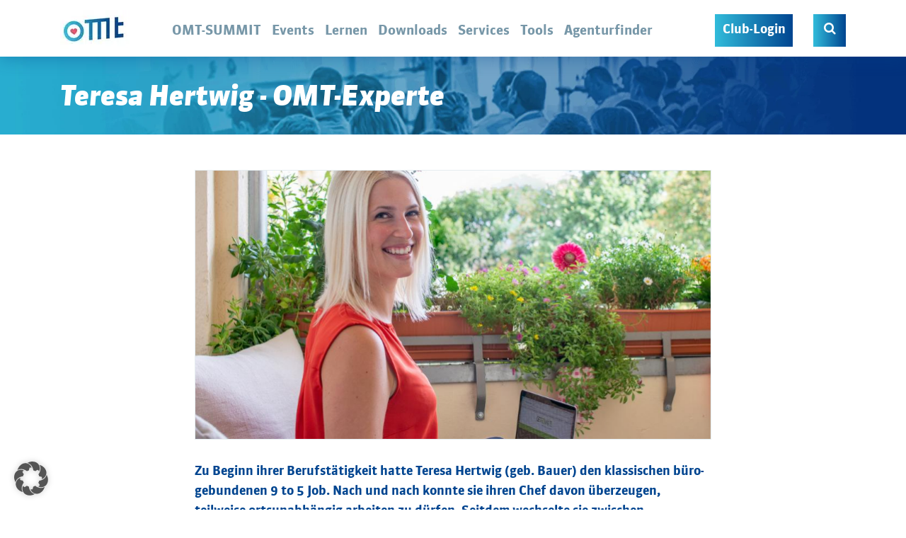

--- FILE ---
content_type: text/html; charset=utf-8
request_url: https://www.omt.de/experte/teresa-hertwig/
body_size: 98901
content:
<!doctype html>
<!--[if lt IE 7]><html lang="de" xmlns:og="http://opengraphprotocol.org/schema/" xmlns:fb="http://www.facebook.com/2008/fbml" class="no-js lt-ie9 lt-ie8 lt-ie7"> <![endif]-->
<!--[if (IE 7)&!(IEMobile)]><html lang="de" xmlns:og="http://opengraphprotocol.org/schema/" xmlns:fb="http://www.facebook.com/2008/fbml" class="no-js lt-ie9 lt-ie8"><![endif]-->
<!--[if (IE 8)&!(IEMobile)]><html lang="de" xmlns:og="http://opengraphprotocol.org/schema/" xmlns:fb="http://www.facebook.com/2008/fbml" class="no-js lt-ie9"><![endif]-->
<!--[if gt IE 8]><!--> <html lang="de" xmlns:og="http://opengraphprotocol.org/schema/" xmlns:fb="http://www.facebook.com/2008/fbml" class="no-js"><!--<![endif]-->
<head>
    <meta charset="utf-8">
<script type="text/javascript">
/* <![CDATA[ */
var gform;gform||(document.addEventListener("gform_main_scripts_loaded",function(){gform.scriptsLoaded=!0}),document.addEventListener("gform/theme/scripts_loaded",function(){gform.themeScriptsLoaded=!0}),window.addEventListener("DOMContentLoaded",function(){gform.domLoaded=!0}),gform={domLoaded:!1,scriptsLoaded:!1,themeScriptsLoaded:!1,isFormEditor:()=>"function"==typeof InitializeEditor,callIfLoaded:function(o){return!(!gform.domLoaded||!gform.scriptsLoaded||!gform.themeScriptsLoaded&&!gform.isFormEditor()||(gform.isFormEditor()&&console.warn("The use of gform.initializeOnLoaded() is deprecated in the form editor context and will be removed in Gravity Forms 3.1."),o(),0))},initializeOnLoaded:function(o){gform.callIfLoaded(o)||(document.addEventListener("gform_main_scripts_loaded",()=>{gform.scriptsLoaded=!0,gform.callIfLoaded(o)}),document.addEventListener("gform/theme/scripts_loaded",()=>{gform.themeScriptsLoaded=!0,gform.callIfLoaded(o)}),window.addEventListener("DOMContentLoaded",()=>{gform.domLoaded=!0,gform.callIfLoaded(o)}))},hooks:{action:{},filter:{}},addAction:function(o,r,e,t){gform.addHook("action",o,r,e,t)},addFilter:function(o,r,e,t){gform.addHook("filter",o,r,e,t)},doAction:function(o){gform.doHook("action",o,arguments)},applyFilters:function(o){return gform.doHook("filter",o,arguments)},removeAction:function(o,r){gform.removeHook("action",o,r)},removeFilter:function(o,r,e){gform.removeHook("filter",o,r,e)},addHook:function(o,r,e,t,n){null==gform.hooks[o][r]&&(gform.hooks[o][r]=[]);var d=gform.hooks[o][r];null==n&&(n=r+"_"+d.length),gform.hooks[o][r].push({tag:n,callable:e,priority:t=null==t?10:t})},doHook:function(r,o,e){var t;if(e=Array.prototype.slice.call(e,1),null!=gform.hooks[r][o]&&((o=gform.hooks[r][o]).sort(function(o,r){return o.priority-r.priority}),o.forEach(function(o){"function"!=typeof(t=o.callable)&&(t=window[t]),"action"==r?t.apply(null,e):e[0]=t.apply(null,e)})),"filter"==r)return e[0]},removeHook:function(o,r,t,n){var e;null!=gform.hooks[o][r]&&(e=(e=gform.hooks[o][r]).filter(function(o,r,e){return!!(null!=n&&n!=o.tag||null!=t&&t!=o.priority)}),gform.hooks[o][r]=e)}});
/* ]]> */
</script>

    
        <meta name="HandheldFriendly" content="true">
    <meta name="MobileOptimized" content="320">
    <meta name="viewport" content="width=device-width, initial-scale=1.0"/>

    <link rel="apple-touch-icon" sizes="180x180" href="https://www.omt.de/wp-content/themes/omt/library/favicon/apple-touch-icon.png">
    <link rel="icon" type="image/png" sizes="32x32" href="https://www.omt.de/wp-content/themes/omt/library/favicon/favicon-32x32.png">
    <link rel="icon" type="image/png" sizes="16x16" href="https://www.omt.de/wp-content/themes/omt/library/favicon/favicon-16x16.png">
    <link rel="manifest" href="https://www.omt.de/wp-content/themes/omt/library/favicon/site.webmanifest">
    <link rel="mask-icon" href="https://www.omt.de/wp-content/themes/omt/library/favicon/safari-pinned-tab.svg" color="#5bbad5">
    <link rel="shortcut icon" href="https://www.omt.de/wp-content/themes/omt/library/favicon/favicon.ico">
    <meta name="msapplication-TileColor" content="#2b5797">
    <meta name="msapplication-config" content="https://www.omt.de/wp-content/themes/omt/library/favicon/browserconfig.xml">
    <meta name="theme-color" content="#ffffff">
    
    <meta name='robots' content='index, follow, max-image-preview:large, max-snippet:-1, max-video-preview:-1' />
<link rel='preload' as='script' href='https://www.omt.de/wp-content/plugins/shariff/js/shariff.min.js' data-wpacu-preload-js='1'>

<!-- Google Tag Manager for WordPress by gtm4wp.com -->
<script data-cfasync="false" data-pagespeed-no-defer>
	var gtm4wp_datalayer_name = "dataLayer";
	var dataLayer = dataLayer || [];
	const gtm4wp_use_sku_instead = 0;
	const gtm4wp_currency = 'EUR';
	const gtm4wp_product_per_impression = 0;
	const gtm4wp_clear_ecommerce = false;
	const gtm4wp_datalayer_max_timeout = 2000;
</script>
<!-- End Google Tag Manager for WordPress by gtm4wp.com -->
	<!-- This site is optimized with the Yoast SEO plugin v26.8 - https://yoast.com/product/yoast-seo-wordpress/ -->
	<title>Teresa Hertwig | OMT-Experte</title>
<link data-rocket-prefetch href="https://js.hs-analytics.net" rel="dns-prefetch">
<link data-rocket-prefetch href="https://use.omt.de" rel="dns-prefetch">
<link data-rocket-prefetch href="https://xap.omt.de" rel="dns-prefetch">
<link data-rocket-prefetch href="https://xpa.omt.de" rel="dns-prefetch">
<link data-rocket-prefetch href="https://www.googletagmanager.com" rel="dns-prefetch">
<style id="wpr-usedcss">img:is([sizes=auto i],[sizes^="auto," i]){contain-intrinsic-size:3000px 1500px}#comments{max-width:1100px;margin:50px auto;color:#333;font-style:normal}#comments p{float:none!important}#wpdcom{max-width:750px;padding:0;margin:7px auto 15px}#wpdcom *{box-sizing:border-box;line-height:initial}#wpdcom i{margin:0}#comments #wpdcom span,#wpdcom span{display:inline;letter-spacing:inherit;text-transform:none;font-size:1em}#wpdcom form{margin:0;padding:0;border:none;background:0 0}#wpdcom input:required{box-shadow:0 0 1px #555}#wpdcom button{min-height:auto;min-width:auto;max-width:auto;min-height:auto;display:inline-block;font-weight:400;text-transform:none}#wpdcom svg{display:inline}#wpdcom span.current{color:#fff}#wpdcom .wpdiscuz-hidden{display:none}#wpdcom .clearfix{clear:both}#wpdcom .wpd-hidden{visibility:hidden;opacity:0;transition:visibility 0s,opacity .5s linear}#wpdcom .wpd-up{color:#009149!important}#wpdcom .wpd-up svg{fill:#009149!important}#wpdcom .wpd-down{color:#fc5844!important}#wpdcom .wpd-down svg{fill:#fc5844!important}#wpdcom .wpd-reply{margin-left:25px}#wpdcom .wpd-reply.wpd_comment_level-2{margin-left:70px}#wpdcom.wpd-layout-2 .wpd-reply.wpd_comment_level-2{margin-left:28px}#wpdcom.wpd-layout-3 .wpd-reply.wpd_comment_level-2{margin-left:62px}.wpd-tooltip{position:relative;overflow:hidden}.wpd-tooltip:hover{overflow:visible}.wpd-tooltip:hover .wpd-tooltip-content{opacity:1}.wpd-tooltip .wpd-tooltip-content{background:#555;border-radius:5px;box-sizing:border-box;color:#fff;font-size:14px;max-width:200px;min-width:145px;padding:10px;position:absolute;opacity:0}.wpd-tooltip .wpd-tooltip-content a{color:#fff;text-decoration:none}.wpd-tooltip .wpd-tooltip-content::after{background:#555;content:"";height:10px;position:absolute;-webkit-transform:rotate(45deg);transform:rotate(45deg);width:10px}[wpd-tooltip]{position:relative}[wpd-tooltip]::before{content:"";position:absolute;top:-8px;left:50%;transform:translateX(-50%);border-width:7px 7px 0;border-style:solid;border-color:#555 transparent transparent;z-index:100;opacity:0}[wpd-tooltip]::after{content:attr(wpd-tooltip);position:absolute;left:50%;top:-8px;transform:translateX(-50%) translateY(-100%);background:#555;text-align:center;color:#fff;padding:8px 10px;font-size:11px;line-height:1.5;min-width:6vw;border-width:0;border-radius:4px;pointer-events:none;z-index:99;opacity:0;text-transform:none}[wpd-tooltip]:hover::after,[wpd-tooltip]:hover::before{opacity:1;transition:all .4s ease-in-out}[wpd-tooltip-position=left]::before{left:0;top:50%;margin-left:-11px;transform:translatey(-50%) rotate(-90deg)}[wpd-tooltip-position=top]::before{left:50%}[wpd-tooltip-position=bottom]::before{top:100%;margin-top:8px;transform:translateX(-50%) translatey(-100%) rotate(-180deg)}[wpd-tooltip-position=right]::before{left:100%;top:50%;margin-left:0;transform:translatey(-50%) rotate(90deg)}[wpd-tooltip-position=left]::after{left:0;top:50%;margin-left:-8px;transform:translateX(-100%) translateY(-50%)}[wpd-tooltip-position=top]::after{left:50%}[wpd-tooltip-position=bottom]::after{top:100%;margin-top:8px;transform:translateX(-50%) translateY(0)}[wpd-tooltip-position=right]::after{left:100%;top:50%;margin-left:9px;transform:translateX(0) translateY(-50%)}.wpd-social-login [wpd-tooltip]::after{top:-24px}.wpd-social-login [wpd-tooltip]::before{top:-24px}#wpdcom div:hover.wpd-tooltip{position:relative}#wpdcom .wpd-sbs-toggle{color:#666;font-size:14px;line-height:20px;cursor:pointer}#wpdcom .wpd-social-login{text-align:right}#wpdcom .wpd-social-login i{opacity:.8;cursor:pointer;width:22px;height:22px;border-radius:50%;display:inline-flex;justify-content:center;align-items:center;margin:0 2px}#wpdcom .wpd-social-login i svg{fill:#ffffff;width:15px;height:15px}#wpdcom .wpd-social-login i:hover{opacity:1}#wpdcom .wpd-social-login .wpdsn-fb i{background-color:#4267b2}#wpdcom .wpd-social-login .wpdsn-tw i{background-color:#000}#wpdcom .wpd-social-login .wpdsn-gg i{background-color:#d54c3f}#wpdcom .wpd-social-login .wpdsn-telegram i{background-color:#239cd7}#wpdcom .wpd-social-login .wpdsn-ds i{background-color:#2196f3}#wpdcom .wpd-social-login .wpdsn-wp i{background-color:#999}#wpdcom .wpd-social-login .wpdsn-vk i{background-color:#4c75a3}#wpdcom .wpd-social-login .wpdsn-insta i{background-color:#f97149}#wpdcom .wpd-social-login .wpdsn-linked i{background-color:#007bb6}#wpdcom .wpd-social-login .wpdsn-yandex i{background-color:red}#wpdcom .wpd-social-login .wpdsn-weibo i{background-color:#d52a2c}#wpdcom .wpd-social-login .wpdsn-weixin i{background-color:#20c300}#wpdcom .wpd-social-login .wpdsn-qq i{background-color:#1479d7}#wpdcom .wpd-social-login .wpdsn-baidu i{background-color:#f23f40}#wpdcom .wpd-social-login .wpdsn-baidu i svg{fill:#2319dc}#wpdcom .wpdiscuz-social-login-spinner{display:none}#wpdcom .wpd-social-login-agreement{width:100%;margin-top:15px;margin-bottom:0;font-size:12px;padding:20px 30px 10px;background-color:#f8f8f8;border:1px dotted #ddd;clear:both;line-height:normal}#wpdcom .wpd-social-login-agreement .wpd-agreement-button{text-transform:uppercase;padding:3px 20px;margin:5px 0 0 15px;cursor:pointer;font-size:12px;line-height:20px;color:#00b38f;display:inline-block}#wpdcom .wpd-social-login-agreement .wpd-agreement-button.wpd-agreement-button-agree{border:1px dotted #00b38f;color:#00b38f}#wpdcom .wpd-social-login-agreement .wpd-agreement-button.wpd-agreement-button-agree:hover{color:#fff;background:#00b38f}#wpdcom .wpd-social-login-agreement .wpd-agreement-buttons-right{float:right}#wpdcom .wpd-secondary-forms-social-content .wpd-social-login-agreement{padding:20px}#wpdcom .wpdiscuz-subscribe-bar{width:100%;box-sizing:border-box;padding:15px 0 5px;margin-bottom:0}#wpdcom .wpdiscuz-subscribe-bar form{display:flex;flex-wrap:wrap;justify-content:flex-start;flex-direction:row;align-items:center;margin-bottom:10px}#wpdcom .wpdiscuz-subscribe-bar #wpdiscuz_subscription_button{box-shadow:none;font-weight:700;letter-spacing:0}#wpdcom .wpd-form .wpdiscuz-textarea-wrap{display:flex;flex-wrap:nowrap;flex-direction:row;justify-content:space-between;padding:20px 0;align-items:center}#wpdcom .wpd-form .wpdiscuz-textarea-wrap [id^=wpd-editor-wraper]{flex-grow:1;position:relative;width:100%}#wpdcom .wpd-form .wpdiscuz-textarea-wrap [id^=wpd-editor-wraper] textarea{width:100%}#wpdcom .wpd-form .wpdiscuz-textarea-wrap textarea{height:54px;border-radius:5px;border:1px solid #ccc;width:100%;padding:10px 15px;font-size:14px;box-shadow:inset 1px 1px 8px rgba(0,0,0,.1);font-family:inherit;outline:0;-webkit-transition:.18s ease-out;-moz-transition:.18s ease-out;-o-transition:.18s ease-out;transition:.18s ease-out;resize:none}#wpdcom .wpd-form .wpdiscuz-textarea-wrap textarea:hover{box-shadow:inset 1px 2px 8px rgba(0,0,0,.02)}#wpdcom .wpd-form .wpdiscuz-textarea-wrap textarea::-moz-placeholder{line-height:28px;color:#666;font-size:16px}#wpdcom .wpd-form .wpdiscuz-textarea-wrap textarea::-webkit-input-placeholder{line-height:28px;color:#666;font-size:16px}#wpdcom .wpd-form .wpdiscuz-textarea-wrap textarea:-ms-input-placeholder{line-height:28px;color:#666;font-size:16px}#wpdcom .wpdiscuz-edit-form-wrap{margin-bottom:15px;margin-top:10px;position:relative}#wpdcom .wpdiscuz-edit-form-wrap table{border:none;margin:15px 0}#wpdcom .wpdiscuz-edit-form-wrap table td{border:none;padding:1px 0;border-bottom:1px dashed #ccc}#wpdcom .wpdiscuz-edit-form-wrap table td label{font-size:13px;color:#666;display:inline;line-height:22px;margin-right:20px;vertical-align:text-bottom}#wpdcom .wpd-form.wpd-secondary-form-wrapper{margin-bottom:25px}#wpdcom .wpd-form.wpd-secondary-form-wrapper .wpdiscuz-textarea-wrap{padding-top:10px}#wpdcom .wpd-form .wpdiscuz-textarea-wrap{padding-bottom:10px}#wpdcom button,#wpdcom input[type=button],#wpdcom input[type=reset],#wpdcom input[type=submit]{margin:inherit}#wpdcom .wc-field-submit input[type=submit]{margin-left:2%}#wpdcom .wpd-form .ql-texteditor textarea{width:100%;margin:0;box-sizing:border-box;outline:0;padding:10px;line-height:24px;position:absolute;top:0;bottom:0;border:none}#wpdcom .ql-editor{min-height:65px;border-bottom-color:#fff;word-break:break-word}#wpdcom .ql-editor::before{font-size:16px;color:#aaa;letter-spacing:1px}#wpdcom .ql-editor>*{cursor:text;font-size:15px;letter-spacing:.5px;font-family:Arial;font-weight:400;color:#666}#wpdcom .ql-editor blockquote{margin-top:0!important;margin-bottom:0!important}#wpdcom .ql-container{border-radius:3px 3px 0 0;background:#fff;border-bottom:none;border-color:#ddd}#wpdcom .ql-toolbar{padding:8px 8px 3px 5px;background-color:#fafafa;border-top:none;border-radius:0 0 3px 3px;border-color:#ddd}#wpdcom .ql-toolbar.wpd-toolbar-hidden{display:none}#wpdcom .ql-toolbar .ql-stroke{stroke:#999999}#wpdcom .ql-toolbar .ql-fill{fill:#999999}#wpdcom .ql-toolbar button:hover .ql-stroke{color:#0274be;stroke:#0274be}#wpdcom .ql-toolbar button:hover .ql-fill{color:#0274be;fill:#0274be}#wpdcom .ql-toolbar button.ql-active .ql-stroke{color:#0274be;stroke:#0274be}#wpdcom .ql-toolbar button.ql-active .ql-fill{color:#0274be;fill:#0274be}#wpdcom .ql-toolbar button:hover{text-decoration:none}#wpdcom .wpd-editor-char-counter{font-size:9px;padding:3px 5px 2px;position:absolute;right:0;z-index:10;color:#888}#wpdcom .wpd-editor-char-counter.error{color:red}#wpdcom .wpd-form-foot{margin-left:70px}#wpdcom .wc-field-submit{text-align:right;padding:1px 2px 0 0;display:flex;flex-wrap:wrap;justify-content:flex-end;align-items:flex-start}#wpdcom .wc-field-submit input[type=button]{margin:1px;border:1px solid #ddd;font-size:13px;line-height:16px;padding:6px 15px;clear:both;float:none}#wpdcom .wpd-item{text-align:left}#wpdcom .wpd-comment-right .wpd-top-custom-fields{padding:5px 10px 10px 0}#wpdcom .wpd-form-col-left div:last-of-type,#wpdcom .wpd-form-col-right div:last-of-type{border-bottom:none}#wpdcom .wpd-field-checkbox .wpd-item{display:inline-block;padding:1px;margin:1px 0;min-width:60px}.wpd-custom-field{display:table;width:100%;padding:1px 0;line-height:20px}#wpdcom .wpd-top-custom-fields .wpd-custom-field.wpd-cf-rating .wpd-cf-label{background:0 0;border:none;padding:2px 10px 2px 2px}#wpdcom .wpd-top-custom-fields .wpd-custom-field.wpd-cf-rating .wpd-cf-value{font-size:14px;border-bottom:none;padding:1px 10px}#wpdcom .wpd-top-custom-fields .wpd-custom-field.wpd-cf-rating .wpd-cf-value i{min-width:20px;align-self:center;text-align:center}#wpdcom .wpdiscuz-spoiler-wrap{background-color:#eee;border:1px solid #555;border-style:dashed;margin:5px 0}#wpdcom .wpdiscuz-spoiler-wrap .wpdiscuz-spoiler{padding:5px;cursor:pointer}#wpdcom .wpdiscuz-spoiler-wrap .wpdiscuz-spoiler .fas{margin:0 5px}@media screen and (min-width:655px){#wpdcom .wpd-field-captcha{text-align:right!important;display:block;border-bottom:none;margin-top:3px!important}#wpdcom .wpd-field-captcha .wpdiscuz-recaptcha{display:inline-block;margin:0 0 0 auto}#wpdcom .wpd-field-captcha .wpdiscuz-recaptcha iframe{margin-bottom:0}#wpdcom .wpd_main_comm_form .wpd-field-captcha .wpdiscuz-recaptcha{transform:scale(.8);-webkit-transform:scale(.8);transform-origin:right 0;-webkit-transform-origin:right 0;margin:0 0 0 auto}#wpdcom .wpd-secondary-form-wrapper .wpd-field-captcha .wpdiscuz-recaptcha{transform:scale(.8);-webkit-transform:scale(.8);transform-origin:right 0;-webkit-transform-origin:right 0;margin:0 0 0 auto}}@media screen and (max-width:730px){#wpdcom .wpd_main_comm_form .wpd-field-captcha .wpdiscuz-recaptcha{transform-origin:right 0;-webkit-transform-origin:right 0}}@media screen and (max-width:655px){#wpdcom .wpd-field-captcha{float:none;width:100%;display:block;border-bottom:none;padding-bottom:0;margin-bottom:0}#wpdcom .wpd-field-captcha input{height:1px;padding:0;margin:0;clear:both}}#wpdcom .wpdiscuz-subscribe-bar .wpd-field-captcha{text-align:left!important;display:inline-block!important;border-bottom:none;clear:both;float:none;position:relative;transform-origin:left 0px 0px!important;transform:scale(.8);padding:20px 0;margin-bottom:-40px}#wpdcom .wpd-thread-filter .wpd-filter{font-size:16px;color:#999;border-bottom:2px solid #999;cursor:pointer;text-align:center;padding:5px 10px;margin:0 1px -2px;line-height:18px}#wpdcom .wpd-thread-filter .wpdf-sorting{font-size:14px;color:#777;line-height:18px;text-transform:capitalize;min-width:100px;font-family:"Arial Hebrew",Arial,sans-serif}#wpdcom .wpd-thread-filter .wpdf-sorting i{font-size:15px;margin-left:6px;vertical-align:top;line-height:14px}#wpdcom .wpd-thread-list .wpd-load-more-submit-wrap{display:flex;flex-direction:row;justify-content:center;padding:10px}#wpdcom .wpd-comment .wpd-comment-wrap .wpd-comment-author span.wpd-user-nicename{color:#aaa;font-size:13px;font-family:"Courier New",Courier,monospace}#wpdcom .wpd-thread-list{padding:30px 0}#wpdcom .wpd-comment .wpd-comment-wrap{display:flex;flex-direction:row;flex-wrap:nowrap;justify-content:space-between;align-items:stretch;align-content:flex-start;padding-bottom:5px}#wpdcom .wpd-comment .wpd-comment-left{width:60px;text-align:center;margin-right:20px}#wpdcom .wpd-comment .wpd-comment-left{width:auto}#wpdcom .wpd-comment .wpd-comment-right{padding-bottom:15px;flex-grow:1;width:calc(100% - 80px)}#wpdcom .wpd-comment .wpd-comment-label{margin:9px auto 2px;border-radius:3px;font-size:11px;line-height:14px;text-align:center;width:100%;padding:1px 5px;cursor:default;display:flex;align-items:center;justify-content:center;flex-flow:row}#wpdcom .wpd-comment .wpd-comment-label span{text-overflow:ellipsis;white-space:nowrap;overflow:hidden;display:inline-block;width:100%;padding:0}#wpdcom .wpd-comment-header{font-size:13px;color:#999}#wpdcom .wpd-comment .wpd-comment-header{padding:5px 0;display:flex;flex-direction:row;flex-wrap:wrap;justify-content:space-between;align-items:center}#wpdcom .wpd-comment-header .wpd-comment-author{font-size:15px;font-weight:600;text-decoration:none;letter-spacing:.7px;margin-right:5px}#wpdcom .wpd-comment .wpd-comment-header i{line-height:1.75}#wpdcom .wpd-comment-text{font-size:15px;padding:0 0 8px;word-break:break-word}#wpdcom .wpd-comment-text *{line-height:1.6}#wpdcom .wpd-comment-text p{margin-bottom:10px}#wpdcom .wpd-comment-text p:last-child{margin-bottom:0}#wpdcom .wpd-comment-text ol,#wpdcom .wpd-comment-text ul{margin:0 0 1rem 1rem}#wpdcom .wpd-comment-text audio,#wpdcom .wpd-comment-text iframe,#wpdcom .wpd-comment-text img,#wpdcom .wpd-comment-text video{max-width:100%!important}#wpdcom .wpd-comment-text iframe{width:480px;height:280px}#wpdcom .wpd-comment-text blockquote{margin:5px auto 5px 15px;padding:2px 10px;font-size:14px}#wpdcom .wpd-comment-text blockquote p{margin-bottom:5px}#wpdcom .wpd-comment-footer{display:flex;flex-direction:row;flex-wrap:nowrap;justify-content:space-between;align-items:center;padding-top:0}#wpdcom .wpd-comment-footer .wpd-vote{display:flex;flex-direction:row;flex-wrap:nowrap;justify-content:flex-start;align-items:center;padding-right:20px;font-size:0}#wpdcom .wpd-comment-footer .wpd-vote-down,#wpdcom .wpd-comment-footer .wpd-vote-up{width:16px;height:16px;opacity:.7;cursor:pointer}#wpdcom .wpd-comment-footer .wpd-vote-down svg,#wpdcom .wpd-comment-footer .wpd-vote-up svg{fill:#888888;cursor:pointer}#wpdcom .wpd-comment-footer .wpd-vote-result{padding:0 8px;font-size:14px;text-align:center;color:#999}#wpdcom .wpd-comment-footer .wpd-reply-button{cursor:pointer;font-size:14px;color:#999;white-space:nowrap}#wpdcom .wpd-comment-footer .wpd-reply-button i{margin-right:6px;opacity:.7}#wpdcom .wpd-comment-footer .wpd-reply-button svg{vertical-align:middle;transform:rotate(180deg);width:22px;height:22px;opacity:.7;fill:#999999;margin-right:2px}@-moz-document url-prefix(){#wpdcom .wpd-comment-footer .wpd-reply-button svg{vertical-align:bottom}}#wpdcom .wpd-comment-footer .wpd-reply-button span{line-height:21px;font-size:1em}#wpdcom .wpd-comment-footer .wpd-vote-down:hover,#wpdcom .wpd-comment-footer .wpd-vote-up:hover{opacity:1}#wpdcom .wpd-comment-footer .wpd-reply-button:hover{color:#777}#wpdcom .wpd-comment-footer .wpd-reply-button:hover svg{opacity:1}#wpdcom .wpd-comment-footer .wpd-tools i{color:#aaa;font-size:14px;cursor:pointer}#wpdcom .wpd-comment-footer .wpd-toggle i{color:#aaa;font-size:15px;cursor:pointer}#wpdcom .wpd-comment-footer .wpd-toggle .wpd-view-replies{font-size:13px!important;color:#888;margin-right:7px}#wpdcom .wpd-comment-right:hover .wpd-comment-footer .wpd-toggle,#wpdcom .wpd-comment-right:hover .wpd-comment-footer .wpd-tools{visibility:visible;opacity:1}#wpdcom .wpd-comment-right .wpd-comment-last-edited{margin:10px 0 20px;font-size:12px;color:#999;font-style:italic}#wpdcom .wpd-comment-right .wpd-comment-last-edited i{padding-right:5px}#wpdcom .wpd-comment.wpd-reply .wpd-comment-left{width:50px}#wpdcom .wpd-comment.wpd-reply .wpd-comment-left{width:auto}#wpdcom .wpd-comment.wpd-reply .wpd-comment-label{font-size:10px;line-height:13px;margin:10px auto 7px;display:flex;align-items:center;justify-content:center;flex-flow:row}#wpdcom .wpd-comment.wpd-reply .wpd-comment-header .wpd-comment-author,#wpdcom .wpd-comment.wpd-reply .wpd-comment-header .wpd-comment-author a{font-size:14px;margin-right:5px}#wpdcom .wpd-comment .wpd-reply-to{font-size:13px;color:#999;font-style:italic}#wpdcom .wpd-comment .wpd-reply-to i{margin-right:6px}#wpdcom .wpd-comment .wpd-reply-to a{text-decoration:none;opacity:.8;color:#0274be}#wpdcom .wpd-comment.wpd-reply .wpd-comment-text{font-size:14px}#wpdcom .wpd-comment.wpd-reply .wpd-comment-footer .wpd-vote-down,#wpdcom .wpd-comment.wpd-reply .wpd-comment-footer .wpd-vote-up{width:15px;height:15px;display:flex;flex-direction:column;justify-content:center;align-items:center}#wpdcom .wpd-comment.wpd-reply .wpd-comment-footer .wpd-vote-down,#wpdcom .wpd-comment.wpd-reply .wpd-comment-footer .wpd-vote-up{display:-ms-flexbox}#wpdcom .wpd-comment.wpd-reply .wpd-comment-footer .wpd-vote-result{font-size:13px}#wpdcom .wpd-comment.wpd-reply .wpd-comment-footer .wpd-reply-button{font-size:13px}#wpdcom .wpd-comment.wpd-reply .wpd-comment-footer .wpd-reply-button svg{width:20px;height:20px}#wpdcom .wpd-comment.wpd-reply .wpd-comment-footer .wpd-reply-button span{line-height:19px;font-size:1em}#wpdcom .wpd-comment.wpd-reply .wpd-comment-footer .wpd-tools i{font-size:13px}#wpdcom .wpd-comment.wpd-reply .wpd-comment-footer .wpd-toggle i{font-size:14px}#wpdcom .wpd-comment.wpd-reply .wpd-comment-footer .wpd-sep{height:14px}#wpdcom.wpd-layout-1 .wpd-comment .wpd-reply-to{margin-bottom:6px;border-left:1px solid #ccc;padding:0 10px}#wpdcom.wpd-layout-2 .wpd-comment .wpd-comment-header,#wpdcom.wpd-layout-2 .wpd-comment .wpd-comment-header .wpd-user-info .wpd-uinfo-bottom,#wpdcom.wpd-layout-2 .wpd-comment .wpd-comment-header .wpd-user-info .wpd-uinfo-top{display:flex;flex-direction:row;flex-wrap:wrap;justify-content:flex-start;align-items:flex-end}#wpdcom.wpd-layout-2 .wpd-comment .wpd-comment-header .wpd-user-info{display:block;flex-grow:1;margin-bottom:-3px}#wpdcom.wpd-layout-2 .wpd-comment .wpd-comment-header .wpd-user-info .wpd-uinfo-top{flex-wrap:nowrap;align-items:center}#wpdcom.wpd-layout-2 .wpd-comment .wpd-comment-header .wpd-comment-label{width:auto;padding:1px 15px}#wpdcom.wpd-layout-2 .wpd-comment .wpd-comment-label{margin:0}#wpdcom.wpd-layout-2 .wpd-comment .wpd-comment-text{margin:8px 0 5px}#wpdcom.wpd-layout-2 .wpd-comment.wpd-reply .wpd-comment-label{font-size:10px;line-height:13px;margin:0 10px 0 0}#wpdcom.wpd-layout-3 .wpd-comment .wpd-comment-wrap{padding-bottom:0}#wpdcom.wpd-layout-3 .wpd-comment .wpd-comment-wrap{margin-bottom:35px}#wpdcom.wpd-layout-3 .wpd-comment .wpd-comment-left{width:70px;margin-right:-34px;position:relative;z-index:2}#wpdcom.wpd-layout-3 .wpd-comment .wpd-comment-left .wpd-avatar{margin-top:-6px}#wpdcom.wpd-layout-3 .wpd-comment .wpd-comment-right{padding-bottom:0;border-left:1px solid #d1d1d1;border-bottom:1px solid #d1d1d1;width:calc(100% - 35px)}#wpdcom.wpd-layout-3 .wpd-comment .wpd-comment-header{background-color:#f7f7f7;margin-left:-1px;padding:10px 0 7px}#wpdcom.wpd-layout-3 .wpd-comment .wpd-comment-header .wpd-comment-author{padding-left:42px}#wpdcom.wpd-layout-3 .wpd-comment .wpd-comment-subheader{margin-left:42px;margin-top:0;display:flex;flex-direction:row;justify-content:space-between;flex-wrap:wrap;align-items:flex-start}#wpdcom.wpd-layout-3 .wpd-comment .wpd-comment-subheader .wpd-comment-date{flex-grow:1;font-size:11px;line-height:22px;color:#999;padding-top:1px}#wpdcom.wpd-layout-3 .wpd-comment .wpd-comment-subheader .wpd-comment-date i{font-size:10px}#wpdcom.wpd-layout-3 .wpd-comment .wpd-comment-label{margin:-1px 10px 0 0;border-radius:0 0 5px 5px;font-size:13px;line-height:16px;text-align:center;width:auto;padding:3px 15px;cursor:default}#wpdcom.wpd-layout-3 .wpd-comment .wpd-comment-header .wpd-comment-author,#wpdcom.wpd-layout-3 .wpd-comment .wpd-comment-header .wpd-comment-author a{font-size:14px;font-weight:400}#wpdcom.wpd-layout-3 .wpd-comment .wpd-comment-header .wpd-follow-link{font-size:12px}#wpdcom.wpd-layout-3 .wpd-comment .wpd-comment-header .wpd-comment-share{font-size:12px;padding:0 12px}#wpdcom.wpd-layout-3 .wpd-comment .wpd-comment-header .wpd-comment-link{font-size:11px;padding:1px 8px 0 0}#wpdcom.wpd-layout-3 .wpd-comment .wpd-comment-text{padding-left:30px;padding-top:15px;padding-bottom:17px;font-size:16px}#wpdcom.wpd-layout-3 .wpd-comment .wpd-comment-footer{margin-bottom:-14px;margin-left:40px}#wpdcom.wpd-layout-3 .wpd-comment .wpd-comment-footer .wpd-vote{padding-left:18px;margin-left:-20px}#wpdcom.wpd-layout-3 .wpd-comment .wpd-comment-footer .wpd-vote-down,#wpdcom.wpd-layout-3 .wpd-comment .wpd-comment-footer .wpd-vote-up{border:1px solid #aaa;border-radius:100%;display:flex;flex-direction:column;justify-content:center;align-items:center;padding:5px;width:28px;height:28px;background-color:#fff}#wpdcom.wpd-layout-3 .wpd-comment .wpd-comment-footer .wpd-vote-down svg.fa-chevron-down,#wpdcom.wpd-layout-3 .wpd-comment .wpd-comment-footer .wpd-vote-up svg.fa-chevron-up{width:15px;padding:1px}#wpdcom.wpd-layout-3 .wpd-comment .wpd-comment-footer .wpd-vote-down svg.fa-minus,#wpdcom.wpd-layout-3 .wpd-comment .wpd-comment-footer .wpd-vote-up svg.fa-plus{width:15px;padding:2px}#wpdcom.wpd-layout-3 .wpd-comment .wpd-comment-footer .wpd-vote-up.wpd-up{border:1px solid #009149!important}#wpdcom.wpd-layout-3 .wpd-comment .wpd-comment-footer .wpd-vote-down.wpd-down{border:1px solid #fc5844!important}#wpdcom.wpd-layout-3 .wpd-comment .wpd-comment-footer .wpd-vote-result{padding:0 10px;font-size:16px;background-color:#fff;border-radius:50%;line-height:26px}#wpdcom.wpd-layout-3 .wpd-comment .wpd-comment-footer .wpd-reply-button{background-color:#fff;border:1px solid #aaa;border-radius:15px;padding:1px 20px 1px 16px}#wpdcom.wpd-layout-3 .wpd-comment .wpd-comment-footer .wpd-reply-button svg{vertical-align:bottom;width:20px;height:20px;margin-right:3px}#wpdcom.wpd-layout-3 .wpd-comment .wpd-comment-footer .wpd-wpanel{width:20px;height:20px}#wpdcom.wpd-layout-3 .wpd-comment .wpd-comment-footer .wpd-tool-wrap{padding-left:20px;display:flex;flex-direction:row;justify-content:flex-end;align-items:center;flex-wrap:nowrap}#wpdcom.wpd-layout-3 .wpd-comment .wpd-comment-footer .wpd-tool-wrap i{background:#fff;border-radius:50%;padding:5px;height:25px;width:25px;line-height:14px;border:1px solid #aaa}#wpdcom.wpd-layout-3 .wpd-comment .wpd-comment-footer .wpd-sep{margin:0 3px;border:none}#wpdcom.wpd-layout-3 .wpd-comment .wpd-reply-to{font-size:13px;display:flex;flex-direction:row;justify-content:flex-start;margin-left:36px;margin-top:1px;align-items:center;background-color:#f7f7f7;padding:5px 10px}#wpdcom.wpd-layout-3 .wpd-comment .wpd-reply-to .wpd-comment-date{margin-left:auto;font-style:normal}#wpdcom.wpd-layout-3 .wpd-comment.wpd-reply .wpd-comment-left{width:70px;margin-right:-34px;position:relative;z-index:2}#wpdcom.wpd-layout-3 .wpd-comment.wpd-reply .wpd-comment-left .wpd-avatar{margin-top:0}#wpdcom.wpd-layout-3 .wpd-comment.wpd-reply .wpd-comment-label{margin:0 8px 0 6px;border-radius:3px;font-size:11px;line-height:14px;text-align:center;width:auto;padding:1px 12px;cursor:default}#wpd-bubble-wrapper{display:none;position:fixed;z-index:99;text-align:center;opacity:.9;bottom:80px}#wpd-bubble-wrapper.wpd-bubble-hover{opacity:1}#wpd-bubble-wrapper #wpd-bubble-all-comments-count{font-size:15px;font-weight:600;font-family:sans-serif}#wpd-bubble-wrapper>div{display:none;border:1px solid #fff;box-shadow:0 0 15px #aaa;width:64px;height:64px;border-radius:50%;color:#fff;align-items:center;justify-content:center;position:relative}#wpd-bubble-wrapper svg{width:60%;height:60%}#wpd-bubble-wrapper #wpd-bubble-count svg,#wpd-bubble-wrapper #wpd-bubble-notification svg{margin-left:3px;margin-top:3px}#wpd-bubble-wrapper #wpd-bubble svg{margin-left:2px}#wpd-bubble-wrapper path.wpd-bubble-count-first{fill:#fff}#wpd-bubble-wrapper path.wpd-bubble-count-second{fill:transparent}#wpd-bubble-wrapper path.wpd-bubble-plus-first{fill:#fff}#wpd-bubble-wrapper path.wpd-bubble-plus-second{fill:transparent}#wpd-bubble-wrapper>#wpd-bubble-count{display:flex;cursor:pointer}#wpd-bubble-wrapper>#wpd-bubble{cursor:pointer}#wpd-bubble-wrapper>#wpd-bubble #wpd-bubble-add-message{width:400px;height:46px;position:absolute;top:50%;left:75px;border-radius:5px;padding:7px;transform:translateY(-50%);display:flex;align-items:center;justify-content:center;font-size:16px}#wpd-bubble-wrapper.wpd-right-corner>#wpd-bubble #wpd-bubble-add-message{left:-412px}#wpd-bubble-wrapper>#wpd-bubble #wpd-bubble-add-message::before{content:'';border:9px solid transparent;position:absolute;top:50%;left:-9px;transform:translateY(-50%);border-left:none}#wpd-bubble-wrapper.wpd-right-corner>#wpd-bubble #wpd-bubble-add-message::before{left:400px;border-left:9px solid;border-right:none}#wpd-bubble-wrapper>#wpd-bubble-count .wpd-new-comments-count{display:none}#wpd-bubble-wrapper>#wpd-bubble-count.wpd-new-comments .wpd-new-comments-count{display:flex;border-radius:50%;width:25px;height:25px;background-color:#ff842a;position:absolute;top:38px;left:38px;font-size:15px;align-items:center;justify-content:center;border:1px solid #fff}#wpd-bubble-wrapper.wpd-bubble-hover>#wpd-bubble-count:not(.wpd-new-comments)+#wpd-bubble{display:flex}#wpd-bubble-wrapper.wpd-bubble-hover>#wpd-bubble-count:not(.wpd-new-comments){display:none}#wpd-bubble-wrapper>#wpd-bubble-notification{background-color:#fe7617}#wpd-bubble-wrapper>#wpd-bubble-notification path.wpd-bubble-notification-first{fill:#fff}#wpd-bubble-wrapper>#wpd-bubble-notification path.wpd-bubble-notification-second{fill:transparent}#wpd-bubble-wrapper.wpd-new-comment-added{opacity:1}#wpd-bubble-wrapper.wpd-new-comment-added #wpd-bubble-count{display:none}#wpd-bubble-wrapper.wpd-new-comment-added #wpd-bubble-notification{display:flex}#wpd-bubble-wrapper.wpd-new-comment-added #wpd-bubble-all-comments-count{color:#b9501d}#wpd-bubble-wrapper #wpd-bubble-notification-message{display:none;width:430px;height:100%;position:absolute;background-color:#fbfbfb;top:0;left:75px;border:1px solid #b2b2b2;box-shadow:0 0 10px #bbb;border-radius:5px;padding:7px}#wpd-bubble-wrapper.wpd-right-corner #wpd-bubble-notification-message{left:-446px}#wpd-bubble-wrapper #wpd-bubble-notification-message #wpd-bubble-author,#wpd-bubble-wrapper #wpd-bubble-notification-message #wpd-bubble-comment{display:flex;align-items:center;height:50%}#wpd-bubble-wrapper #wpd-bubble-notification-message #wpd-bubble-author{justify-content:space-between}#wpd-bubble-wrapper #wpd-bubble-notification-message #wpd-bubble-author>div{display:flex;align-items:center}#wpd-bubble-wrapper #wpd-bubble-notification-message #wpd-bubble-comment{font-size:12px}#wpd-bubble-wrapper #wpd-bubble-notification-message span:not(.wpd-bubble-spans){display:inline-block;margin:5px}#wpd-bubble-wrapper #wpd-bubble-notification-message #wpd-bubble-author-avatar{width:20px;height:20px;line-height:16px}#wpd-bubble-wrapper #wpd-bubble-notification-message #wpd-bubble-author-avatar img{border-radius:50%;width:100%}#wpd-bubble-wrapper #wpd-bubble-notification-message #wpd-bubble-author-name{color:#4e9f93;font-size:14px;font-weight:600}#wpd-bubble-wrapper #wpd-bubble-notification-message #wpd-bubble-comment-date{color:#fe7617;font-size:10px}#wpd-bubble-wrapper #wpd-bubble-notification-message #wpd-bubble-comment,#wpd-bubble-wrapper #wpd-bubble-notification-message #wpd-bubble-comment-reply-link a{color:#333}#wpd-bubble-wrapper #wpd-bubble-notification-message #wpd-bubble-comment-reply-link a{color:#777}#wpd-bubble-wrapper #wpd-bubble-notification-message #wpd-bubble-comment-text{font-size:12px;margin-left:7px}#wpd-bubble-wrapper #wpd-bubble-notification-message::before{content:'';border:9px solid transparent;position:absolute;top:20px;left:-10px;border-left:none;padding:0;border-right-color:#b2b2b2}#wpd-bubble-wrapper #wpd-bubble-notification-message::after{content:'';border:9px solid transparent;position:absolute;top:20px;left:-9px;border-left:none;border-right-color:#fbfbfb}#wpd-bubble-wrapper.wpd-right-corner #wpd-bubble-notification-message::before{left:429px;border-right:none;border-left:9px solid #b2b2b2}#wpd-bubble-wrapper.wpd-right-corner #wpd-bubble-notification-message::after{left:428px;border-right:none;border-left:9px solid #fbfbfb}#wpd-bubble-wrapper #wpd-bubble-comment-close a{color:#333;text-decoration:none}#wpd-bubble-wrapper #wpd-bubble-add-message-close{display:inline-block;top:0;right:10px;position:absolute}#wpd-bubble-wrapper #wpd-bubble-add-message-close a{color:#fff;text-decoration:none;display:inline-block}.wpd-inline-shortcode{display:inline}.wpd-inline-shortcode.wpd-active{background-color:#e9f7f4;padding:5px 0}.wpd-inline-shortcode .wpd-inline-form-close{display:inline-block;top:0;right:10px;position:absolute}.wpd-inline-shortcode .wpd-inline-form-close a{color:#fff;text-decoration:none;display:inline-block;box-shadow:none;border-bottom:none}.wpd-inline-shortcode .wpd-inline-form-close a:hover{color:#fff;text-decoration:none;box-shadow:none;border-bottom:none}.wpd-inline-icon-wrapper{display:inline-block;position:relative;height:24px;vertical-align:middle;padding:0 7px}.wpd-inline-icon-wrapper svg.wpd-inline-icon{cursor:pointer;display:inline-block;background:0 0}.wpd-inline-icon-count{position:relative;height:20px;border-radius:2px;padding:0 11px;cursor:pointer;margin-left:7px;vertical-align:top;color:#fff;font-family:Arial;font-size:13px;line-height:20px;display:none}.wpd-inline-icon-count.wpd-has-comments{display:inline-flex}.wpd-inline-icon-count::before{content:'';border:5px solid transparent;position:absolute;top:6px;left:-5px;border-left:none;padding:0}.wpd-inline-form-wrapper{display:none;text-shadow:none;position:absolute;top:35px;left:-191px;width:400px;background-color:transparent;z-index:9}.wpd-inline-form-wrapper::before{content:'';border:10px solid transparent;position:absolute;top:-10px;left:50%;border-top:none;padding:0}.wpd-inline-form{border-radius:4px;padding:12px;margin-top:5px}.wpd-inline-form form{margin:0;padding:0}.wpd-inline-form button,.wpd-inline-form input{border-radius:4px;padding:5px 10px;font-size:12px}.wpd-inline-form .wpd-inline-comment-content{resize:vertical;margin-bottom:5px;max-width:100%!important;width:100%;border-radius:4px;border:none;-webkit-box-shadow:inset 2px 2px 2px 0 #ddd;-moz-box-shadow:inset 2px 2px 2px 0 #ddd;box-shadow:inset 2px 2px 2px 0 #ddd;line-height:20px!important;font-size:13px;background-color:#f9f9f9;min-height:auto;height:76px}.wpd-inline-form .wpd-inline-comment-content:focus{background-color:#fff}.wpd-last-inline-comments-wrapper{position:absolute;text-align:center;width:220px;background-color:#fbfbfb;border:1px solid;border-radius:5px;top:35px;left:-60%;z-index:2;-webkit-box-shadow:inset -7px 0 15px 3px #eee;-moz-box-shadow:inset -7px 0 15px 3px #eee;box-shadow:inset -7px 0 15px 3px #eee}.wpd-last-inline-comments-wrapper::before{content:'';border:9px solid transparent;position:absolute;top:-9px;left:40%;border-top:none;padding:0}.wpd-last-inline-comments-wrapper::after{content:'';border:9px solid transparent;position:absolute;top:-8px;left:40%;border-top:none;border-bottom-color:#f8f8f8}.wpd-last-inline-comments-wrapper .wpd-view-all-inline-comments{display:inline-block;color:#fff;border-radius:15px;padding:3px 15px;font-size:11px;text-decoration:none!important;box-shadow:none!important;margin:0 0 15px;opacity:.9}.wpd-last-inline-comments-wrapper .wpd-view-all-inline-comments:active,.wpd-last-inline-comments-wrapper .wpd-view-all-inline-comments:focus,.wpd-last-inline-comments-wrapper .wpd-view-all-inline-comments:hover{color:#fff;text-decoration:none!important;box-shadow:none!important;opacity:1}#wpdcom .wpd-tools{position:relative}#wpdcom .wpd-tools-actions{display:none;font-family:"Arial Hebrew",Arial,sans-serif;font-size:14px;position:absolute;left:-50%;min-width:100px;flex-direction:column;background-color:#fff;border:1px solid #ccc;padding:5px 8px;border-radius:3px;z-index:9;color:#999;top:26px}#wpdcom .wpdf-sorting{position:relative}#wpdcom .wpdiscuz-sort-buttons{display:none;position:absolute;flex-direction:column;background-color:#fff;border:1px solid #ccc;padding:5px;border-radius:3px;width:100%;left:0;top:32px;z-index:9}#wpdcom .wpd-comment .wpd-comment-status .wpd-unapproved{color:#fc9007}#wpdiscuz-comment-message{position:fixed;top:38px;right:5px;width:400px;z-index:99999;font-size:14px;line-height:20px}#wpdiscuz-comment-message div{color:#fff;padding:5px 10px;margin-top:5px}#wpdiscuz-comment-message .wpdiscuz-message-error{background-color:#d32f2f;box-shadow:#666 0 0 8px;padding:10px 20px}#wpdiscuz-comment-message .wpdiscuz-message-success{background-color:#4caf50;box-shadow:#666 0 0 8px;padding:10px 20px}#wpdiscuz-comment-message .wpdiscuz-message-warning{background-color:#ffa726;box-shadow:#666 0 0 8px;padding:10px 20px}#wpd-editor-source-code-wrapper-bg{display:none;position:fixed;top:0;left:0;background-color:rgba(0,0,0,.6);width:100%;z-index:9999999;height:100%}#wpd-editor-source-code-wrapper{display:none;width:50%;height:350px;position:fixed;top:50%;left:50%;transform:translate(-50%,-50%);background-color:#fff;z-index:99999991;justify-content:center;align-items:center;padding:5px;border-radius:5px;text-align:right}#wpd-editor-source-code{height:300px;width:100%;resize:none}#wpd-insert-source-code{padding:3px 40px;margin-top:5px}#wpdiscuz-loading-bar{position:fixed;top:6px;right:12px;width:32px;height:25px;border:0;background-image:var(--wpr-bg-74e1a680-55ac-4bb9-bc0e-982b42cefd10);z-index:999999;display:none}#wpdcom .wpd-comment-info-bar{display:none;padding:10px;margin:20px auto 0;flex-direction:row;justify-content:space-between;font-size:14px}#wpdcom .wpd-filter-view-all{color:#fff;background:#999;padding:5px 20px;font-size:13px;cursor:pointer;border-radius:3px}.wc_comment_edit_not_possible,.wc_comment_not_edited,.wc_comment_not_updated,.wc_deny_voting_from_same_ip,.wc_error_email_text,.wc_error_url_text,.wc_follow_email_confirm_fail,.wc_follow_impossible,.wc_follow_login_to_follow,.wc_follow_not_added,.wc_invalid_captcha,.wc_invalid_field,.wc_login_to_vote,.wc_msg_input_max_length,.wc_msg_input_min_length,.wc_msg_required_fields,.wc_self_vote,.wc_vote_only_one_time,.wc_voting_error{background-color:#fce8e8!important;font-size:14px;text-align:center;color:#ce4a66;border:1px solid #f2d3d2;padding:5px 10px;width:100%;box-sizing:border-box;margin:5px 0;border-radius:3px}#wpdcom .wpd-comment-author{color:#666;text-decoration:none}.wpd-comment-text pre{overflow:auto;display:block;max-width:100%}.wpd-inline-icon.wpd-blink{animation:1s wpdBlink}@keyframes wpdBlink{50%{transform:scale(1.5)}}@media screen and (max-width:1024px){#wpd-bubble-wrapper>div{width:40px;height:40px}#wpd-bubble-wrapper #wpd-bubble-all-comments-count{font-size:13px}#wpd-bubble-wrapper>#wpd-bubble #wpd-bubble-add-message{height:auto;padding:7px 14px;justify-content:flex-start;font-size:14px}#wpd-bubble-wrapper.wpd-left-content,#wpd-bubble-wrapper.wpd-left-corner{left:10px!important}#wpd-bubble-wrapper.wpd-left-content>#wpd-bubble #wpd-bubble-add-message,#wpd-bubble-wrapper.wpd-left-corner>#wpd-bubble #wpd-bubble-add-message{left:53px}#wpd-bubble-wrapper.wpd-left-content>#wpd-bubble #wpd-bubble-add-message::before,#wpd-bubble-wrapper.wpd-left-corner>#wpd-bubble #wpd-bubble-add-message::before{left:-9px}#wpd-bubble-wrapper.wpd-right-corner>#wpd-bubble #wpd-bubble-add-message{left:auto;right:55px}#wpd-bubble-wrapper.wpd-right-corner>#wpd-bubble #wpd-bubble-add-message::before{left:auto;right:-9px}}@media screen and (max-width:600px){#comments{padding-left:0!important;padding-right:0!important}#wpdcom{padding:5px 3%;overflow-x:hidden}.wpd-inline-form-wrapper{left:0;width:320px;position:relative;top:7px;bottom:15px}.wpd-inline-form-wrapper::before{display:none}.wpd-last-inline-comments-wrapper{position:relative;width:300px;top:0;left:0}.wpd-last-inline-comments-wrapper::after,.wpd-last-inline-comments-wrapper::before{display:none}.wpd-inline-form .wpd-inline-comment-content{font-size:16px;padding:5px}#wpd-bubble-wrapper{bottom:20px}#wpd-bubble-wrapper>#wpd-bubble #wpd-bubble-add-message{width:270px}#wpdcom .wpd-form.wpd-form-wrapper{padding-right:5px}#wpdcom .wpd-form .wpd-form-foot{margin-left:0}#wpdcom .ql-toolbar{padding:5px 8px 3px 5px}#wpdcom .ql-snow .ql-toolbar button,#wpdcom .ql-snow.ql-toolbar button{height:24px!important;padding:4px 5px!important;width:24px!important}#wpdcom .wpd-field-captcha .wpdiscuz-recaptcha{transform:scale(.9);margin-top:3px}#wpdcom .wpd-field-captcha .wpdiscuz-recaptcha div{width:auto!important}#wpdcom .wpd-field-checkbox .wpd-item{display:block}#wpdcom select,#wpdcom textarea{font-size:16px!important;height:auto}#wpdiscuz-comment-message{width:97%}#wpdcom .wpd-hidden{visibility:visible;opacity:1}#wpdcom .wpd-tools-actions{left:auto;right:0}#wpdcom .wpdiscuz-subscribe-bar #wpdiscuz_subscription_button{width:100%;min-height:20px!important;height:26px!important}#wpdcom .wpd-comment-footer .wpd-toggle .wpd-view-replies{display:inline-block;width:78px;white-space:nowrap;overflow:hidden;font-size:10px!important}#wpdcom .wpd-comment .wpd-comment-wrap{display:block}#wpdcom .wpd-comment-footer{flex-wrap:wrap}#wpdcom .wpd-comment .wpd-comment-left{width:100%}#wpdcom .wpd-comment .wpd-comment-right{width:100%}#wpdcom.wpd-layout-1 .wpd-comment .wpd-comment-left{text-align:left}#wpdcom.wpd-layout-1 .wpd-comment.wpd-reply .wpd-comment-left{width:100%}#wpdcom.wpd-layout-1 .wpd-comment .wpd-comment-label{width:auto;padding:1px 10px}#wpdcom.wpd-layout-1 .wpd-comment.wpd-reply .wpd-comment-label{display:inline-block;margin:10px auto 5px}#wpdcom.wpd-layout-1 .wpd-reply.wpd_comment_level-2{margin-left:25px}#wpdcom.wpd-layout-2 .wpd-reply.wpd_comment_level-2{margin-left:15px}#wpdcom.wpd-layout-2 .wpd-comment .wpd-comment-header .wpd-user-info{width:100%;display:flex;flex-direction:row;justify-content:flex-start;flex-grow:0;margin-bottom:-3px;float:right;margin-left:61px;flex-wrap:wrap;margin-top:-44px}#wpdcom.wpd-layout-2 .wpd-comment .wpd-comment-header .wpd-user-info .wpd-uinfo-top{flex-wrap:wrap!important}#wpdcom.wpd-layout-3 .wpd-comment .wpd-comment-left .wpd-avatar{margin-bottom:-41px;margin-top:0}#wpdcom.wpd-layout-3 .wpd-comment .wpd-comment-left{width:45px}#wpdcom.wpd-layout-3 .wpd-comment .wpd-comment-header .wpd-comment-author{padding-left:55px}#wpdcom.wpd-layout-3 .wpd-comment .wpd-comment-header,#wpdcom.wpd-layout-3 .wpd-comment .wpd-comment-subheader{justify-content:flex-start}#wpdcom.wpd-layout-3 .wpd-comment .wpd-comment-right{border-left:none;border-bottom:none;width:100%}#wpdcom.wpd-layout-3 .wpd-comment .wpd-comment-text{padding-left:7px;padding-top:15px;padding-bottom:17px;font-size:100%}#wpdcom.wpd-layout-3 .wpd-comment .wpd-comment-footer{margin-bottom:-10px;margin-left:7px}#wpdcom.wpd-layout-3 .wpd-comment .wpd-comment-footer .wpd-vote{padding-left:0;margin-left:0}#wpdcom.wpd-layout-3 .wpd-comment .wpd-comment-footer .wpd-vote-down,#wpdcom.wpd-layout-3 .wpd-comment .wpd-comment-footer .wpd-vote-up{border:none;padding:0;width:16px;height:16px;background-color:none}#wpdcom.wpd-layout-3 .wpd-comment .wpd-comment-footer .wpd-reply-button{background-color:transparent;border:none;border-radius:15px;padding:0 10px 0 0}#wpdcom.wpd-layout-3 .wpd-comment .wpd-comment-footer .wpd-vote-result{padding:0 8px;font-size:14px;background-color:transparent;line-height:24px}#wpdcom.wpd-layout-3 .wpd-comment .wpd-comment-footer .wpd-tool-wrap{padding-left:10px;flex-grow:1}#wpdcom.wpd-layout-3 .wpd-comment .wpd-comment-footer .wpd-tool-wrap i{background:0 0;padding:5px 3px;width:auto;line-height:14px;border:none;height:auto}#wpdcom.wpd-layout-3 .wpd-comment .wpd-comment-footer .wpd-wpanel{display:none}#wpdcom.wpd-layout-3 .wpd-comment .wpd-reply-to{margin-left:0}#wpdcom.wpd-layout-3 .wpd-reply.wpd_comment_level-2{margin-left:20px}#wpdcom.wpd-layout-3 .wpd-comment.wpd-reply .wpd-comment-left .wpd-avatar{margin-top:0;margin-bottom:-28px}#wpdcom.wpd-layout-3 .wpd-comment.wpd-reply .wpd-comment-left{width:54px}#wpdcom.wpd-layout-3 .wpd-comment.wpd-reply .wpd-comment-label{margin:0 8px 0 0}#wpdcom.wpd-layout-3 .wpd-comment .wpd-comment-footer .wpd-vote-down.wpd-down,#wpdcom.wpd-layout-3 .wpd-comment .wpd-comment-footer .wpd-vote-up.wpd-up{border:none}}#wpdcom .wpd-blog-post_author .wpd-comment-label{color:#fff;background-color:#00b38f;border:none}#wpdcom .wpd-blog-post_author .wpd-comment-author{color:#00b38f}#wpdcom.wpd-layout-1 .wpd-comment .wpd-blog-post_author .wpd-avatar img{border-color:#00b38f}#wpdcom.wpd-layout-2 .wpd-comment .wpd-blog-post_author .wpd-avatar img{border-bottom-color:#00b38f}#wpdcom .wpd-blog-guest .wpd-comment-label{color:#fff;background-color:#00b38f;border:none}#wpdcom .wpd-blog-guest .wpd-comment-author{color:#00b38f}#wpdcom .ql-editor>*{color:#777}#wpdcom .ql-toolbar{border:1px solid #ddd;border-top:none}#wpdcom .ql-container{border:1px solid #ddd;border-bottom:none}#wpdcom select,#wpdcom textarea{border:1px solid #ddd;color:#777}#wpdcom .wpd-comment-text{color:#777}#wpdcom .wpd-thread-filter .wpdf-active{color:#00b38f;border-bottom-color:#00b38f}#wpdcom .wpd-comment-info-bar{border:1px dashed #33c3a6;background:#e6f8f4}#wpdcom .wpd-filter-view-all:hover{background:#00b38f}#wpdcom .wpd-comment .wpd-follow-active{color:#ff7a00}#wpdcom span.current{background:#555}#wpdcom .wpd-comment .wpd-follow-active:hover i{color:#00b38f}#wpdcom .wpdiscuz-readmore{cursor:pointer;color:#00b38f}.wpd-wrapper .wpd-list-item.wpd-active{border-top:3px solid #00b38f}#wpd-bubble-wrapper #wpd-bubble-all-comments-count{color:#1db99a}#wpd-bubble-wrapper>div{background-color:#1db99a}#wpd-bubble-wrapper>#wpd-bubble #wpd-bubble-add-message{background-color:#1db99a}#wpd-bubble-wrapper>#wpd-bubble #wpd-bubble-add-message::before{border-left-color:#1db99a;border-right-color:#1db99a}#wpd-bubble-wrapper.wpd-right-corner>#wpd-bubble #wpd-bubble-add-message::before{border-left-color:#1db99a;border-right-color:#1db99a}.wpd-inline-icon-count{background-color:#1db99a}.wpd-inline-icon-count::before{border-right-color:#1db99a}.wpd-inline-form-wrapper::before{border-bottom-color:#1db99a}.wpd-inline-form{background-color:#1db99a}.wpd-last-inline-comments-wrapper{border-color:#1db99a}.wpd-last-inline-comments-wrapper::before{border-bottom-color:#1db99a}.wpd-last-inline-comments-wrapper .wpd-view-all-inline-comments{background:#1db99a}.wpd-last-inline-comments-wrapper .wpd-view-all-inline-comments:active,.wpd-last-inline-comments-wrapper .wpd-view-all-inline-comments:focus,.wpd-last-inline-comments-wrapper .wpd-view-all-inline-comments:hover{background-color:#1db99a}#wpdcom .ql-snow .ql-tooltip[data-mode=link]::before{content:"Link eingeben:"}#wpdcom .ql-snow .ql-tooltip.ql-editing a.ql-action::after{content:"Speichern"}.fa,.fas{-moz-osx-font-smoothing:grayscale;-webkit-font-smoothing:antialiased;display:inline-block;font-style:normal;font-variant:normal;text-rendering:auto;line-height:1}@-webkit-keyframes fa-spin{0%{-webkit-transform:rotate(0);transform:rotate(0)}to{-webkit-transform:rotate(1turn);transform:rotate(1turn)}}@keyframes fa-spin{0%{-webkit-transform:rotate(0);transform:rotate(0)}to{-webkit-transform:rotate(1turn);transform:rotate(1turn)}}.fa-facebook:before{content:"\f09a"}.fa-facebook-f:before{content:"\f09a"}.sr-only{border:0;clip:rect(0,0,0,0);height:1px;margin:-1px;overflow:hidden;padding:0;position:absolute;width:1px}.fa,.fas{font-family:"Font Awesome 5 Free"}.fa,.fas{font-weight:900}.ql-container{box-sizing:border-box;font-family:Helvetica,Arial,sans-serif;font-size:13px;height:100%;margin:0;position:relative}.ql-container.ql-disabled .ql-tooltip{visibility:hidden}.ql-container.ql-disabled .ql-editor ul[data-checked]>li::before{pointer-events:none}.ql-clipboard{left:-100000px;height:1px;overflow-y:hidden;position:absolute;top:50%}.ql-clipboard p{margin:0;padding:0}.ql-editor{box-sizing:border-box;line-height:1.42;height:100%;outline:0;overflow-y:auto;padding:12px 15px;tab-size:4;-moz-tab-size:4;text-align:left;white-space:pre-wrap;word-wrap:break-word}.ql-editor>*{cursor:text}.ql-editor blockquote,.ql-editor h1,.ql-editor h2,.ql-editor h3,.ql-editor h4,.ql-editor ol,.ql-editor p,.ql-editor pre,.ql-editor ul{margin:0;padding:0;counter-reset:list-1 list-2 list-3 list-4 list-5 list-6 list-7 list-8 list-9}.ql-editor ol,.ql-editor ul{padding-left:1.5em}.ql-editor ol>li,.ql-editor ul>li{list-style-type:none}.ql-editor ul>li::before{content:'\2022'}.ql-editor ul[data-checked=false],.ql-editor ul[data-checked=true]{pointer-events:none}.ql-editor ul[data-checked=false]>li *,.ql-editor ul[data-checked=true]>li *{pointer-events:all}.ql-editor ul[data-checked=false]>li::before,.ql-editor ul[data-checked=true]>li::before{color:#777;cursor:pointer;pointer-events:all}.ql-editor ul[data-checked=true]>li::before{content:'\2611'}.ql-editor ul[data-checked=false]>li::before{content:'\2610'}.ql-editor li::before{display:inline-block;white-space:nowrap;width:1.2em}.ql-editor li:not(.ql-direction-rtl)::before{margin-left:-1.5em;margin-right:.3em;text-align:right}.ql-editor ol li:not(.ql-direction-rtl),.ql-editor ul li:not(.ql-direction-rtl){padding-left:1.5em}.ql-editor ol li{counter-reset:list-1 list-2 list-3 list-4 list-5 list-6 list-7 list-8 list-9;counter-increment:list-0}.ql-editor ol li:before{content:counter(list-0,decimal) '. '}.ql-editor .ql-video{display:block;max-width:100%}.ql-editor.ql-blank::before{color:rgba(0,0,0,.6);content:attr(data-placeholder);font-style:italic;left:15px;pointer-events:none;position:absolute;right:15px}.ql-snow .ql-toolbar:after,.ql-snow.ql-toolbar:after{clear:both;content:'';display:table}.ql-snow .ql-toolbar button,.ql-snow.ql-toolbar button{background:0 0;border:none;cursor:pointer;display:inline-block;float:left;height:24px;padding:3px 5px;width:28px}.ql-snow .ql-toolbar button svg,.ql-snow.ql-toolbar button svg{float:left;height:100%}.ql-snow .ql-toolbar button:active:hover,.ql-snow.ql-toolbar button:active:hover{outline:0}.ql-snow .ql-toolbar input.ql-image[type=file],.ql-snow.ql-toolbar input.ql-image[type=file]{display:none}.ql-snow .ql-toolbar .ql-picker-item.ql-selected,.ql-snow .ql-toolbar .ql-picker-item:hover,.ql-snow .ql-toolbar .ql-picker-label.ql-active,.ql-snow .ql-toolbar .ql-picker-label:hover,.ql-snow .ql-toolbar button.ql-active,.ql-snow .ql-toolbar button:focus,.ql-snow .ql-toolbar button:hover,.ql-snow.ql-toolbar .ql-picker-item.ql-selected,.ql-snow.ql-toolbar .ql-picker-item:hover,.ql-snow.ql-toolbar .ql-picker-label.ql-active,.ql-snow.ql-toolbar .ql-picker-label:hover,.ql-snow.ql-toolbar button.ql-active,.ql-snow.ql-toolbar button:focus,.ql-snow.ql-toolbar button:hover{color:#06c}.ql-snow .ql-toolbar .ql-picker-item.ql-selected .ql-fill,.ql-snow .ql-toolbar .ql-picker-item.ql-selected .ql-stroke.ql-fill,.ql-snow .ql-toolbar .ql-picker-item:hover .ql-fill,.ql-snow .ql-toolbar .ql-picker-item:hover .ql-stroke.ql-fill,.ql-snow .ql-toolbar .ql-picker-label.ql-active .ql-fill,.ql-snow .ql-toolbar .ql-picker-label.ql-active .ql-stroke.ql-fill,.ql-snow .ql-toolbar .ql-picker-label:hover .ql-fill,.ql-snow .ql-toolbar .ql-picker-label:hover .ql-stroke.ql-fill,.ql-snow .ql-toolbar button.ql-active .ql-fill,.ql-snow .ql-toolbar button.ql-active .ql-stroke.ql-fill,.ql-snow .ql-toolbar button:focus .ql-fill,.ql-snow .ql-toolbar button:focus .ql-stroke.ql-fill,.ql-snow .ql-toolbar button:hover .ql-fill,.ql-snow .ql-toolbar button:hover .ql-stroke.ql-fill,.ql-snow.ql-toolbar .ql-picker-item.ql-selected .ql-fill,.ql-snow.ql-toolbar .ql-picker-item.ql-selected .ql-stroke.ql-fill,.ql-snow.ql-toolbar .ql-picker-item:hover .ql-fill,.ql-snow.ql-toolbar .ql-picker-item:hover .ql-stroke.ql-fill,.ql-snow.ql-toolbar .ql-picker-label.ql-active .ql-fill,.ql-snow.ql-toolbar .ql-picker-label.ql-active .ql-stroke.ql-fill,.ql-snow.ql-toolbar .ql-picker-label:hover .ql-fill,.ql-snow.ql-toolbar .ql-picker-label:hover .ql-stroke.ql-fill,.ql-snow.ql-toolbar button.ql-active .ql-fill,.ql-snow.ql-toolbar button.ql-active .ql-stroke.ql-fill,.ql-snow.ql-toolbar button:focus .ql-fill,.ql-snow.ql-toolbar button:focus .ql-stroke.ql-fill,.ql-snow.ql-toolbar button:hover .ql-fill,.ql-snow.ql-toolbar button:hover .ql-stroke.ql-fill{fill:#06c}.ql-snow .ql-toolbar .ql-picker-item.ql-selected .ql-stroke,.ql-snow .ql-toolbar .ql-picker-item:hover .ql-stroke,.ql-snow .ql-toolbar .ql-picker-label.ql-active .ql-stroke,.ql-snow .ql-toolbar .ql-picker-label:hover .ql-stroke,.ql-snow .ql-toolbar button.ql-active .ql-stroke,.ql-snow .ql-toolbar button:focus .ql-stroke,.ql-snow .ql-toolbar button:hover .ql-stroke,.ql-snow.ql-toolbar .ql-picker-item.ql-selected .ql-stroke,.ql-snow.ql-toolbar .ql-picker-item:hover .ql-stroke,.ql-snow.ql-toolbar .ql-picker-label.ql-active .ql-stroke,.ql-snow.ql-toolbar .ql-picker-label:hover .ql-stroke,.ql-snow.ql-toolbar button.ql-active .ql-stroke,.ql-snow.ql-toolbar button:focus .ql-stroke,.ql-snow.ql-toolbar button:hover .ql-stroke{stroke:#06c}@media (pointer:coarse){.ql-snow .ql-toolbar button:hover:not(.ql-active),.ql-snow.ql-toolbar button:hover:not(.ql-active){color:#444}.ql-snow .ql-toolbar button:hover:not(.ql-active) .ql-fill,.ql-snow .ql-toolbar button:hover:not(.ql-active) .ql-stroke.ql-fill,.ql-snow.ql-toolbar button:hover:not(.ql-active) .ql-fill,.ql-snow.ql-toolbar button:hover:not(.ql-active) .ql-stroke.ql-fill{fill:#444}.ql-snow .ql-toolbar button:hover:not(.ql-active) .ql-stroke,.ql-snow.ql-toolbar button:hover:not(.ql-active) .ql-stroke{stroke:#444}}.ql-snow{box-sizing:border-box}.ql-snow *{box-sizing:border-box}.ql-snow .ql-hidden{display:none}.ql-snow .ql-tooltip{position:absolute;transform:translateY(10px)}.ql-snow .ql-tooltip a{cursor:pointer;text-decoration:none}.ql-snow .ql-tooltip.ql-flip{transform:translateY(-10px)}.ql-snow .ql-formats{display:inline-block;vertical-align:middle}.ql-snow .ql-formats:after{clear:both;content:'';display:table}.ql-snow .ql-stroke{fill:none;stroke:#444;stroke-linecap:round;stroke-linejoin:round;stroke-width:2}.ql-snow .ql-fill,.ql-snow .ql-stroke.ql-fill{fill:#444}.ql-snow .ql-even{fill-rule:evenodd}.ql-snow .ql-stroke.ql-thin,.ql-snow .ql-thin{stroke-width:1}.ql-snow .ql-transparent{opacity:.4}.ql-snow .ql-direction svg:last-child{display:none}.ql-snow .ql-direction.ql-active svg:last-child{display:inline}.ql-snow .ql-direction.ql-active svg:first-child{display:none}.ql-snow .ql-editor h1{font-size:2em}.ql-snow .ql-editor h2{font-size:1.5em}.ql-snow .ql-editor h3{font-size:1.17em}.ql-snow .ql-editor h4{font-size:1em}.ql-snow .ql-editor a{text-decoration:underline}.ql-snow .ql-editor blockquote{border-left:4px solid #ccc;margin-bottom:5px;margin-top:5px;padding-left:16px}.ql-snow .ql-editor code,.ql-snow .ql-editor pre{background-color:#f0f0f0;border-radius:3px}.ql-snow .ql-editor pre{white-space:pre-wrap;margin-bottom:5px;margin-top:5px;padding:5px 10px}.ql-snow .ql-editor code{font-size:85%;padding:2px 4px}.ql-snow .ql-editor pre.ql-syntax{background-color:#23241f;color:#f8f8f2;overflow:visible}.ql-snow .ql-editor img{max-width:100%}.ql-snow .ql-picker{color:#444;display:inline-block;float:left;font-size:14px;font-weight:500;height:24px;position:relative;vertical-align:middle}.ql-snow .ql-picker-label{cursor:pointer;display:inline-block;height:100%;padding-left:8px;padding-right:2px;position:relative;width:100%}.ql-snow .ql-picker-label::before{display:inline-block;line-height:22px}.ql-snow .ql-picker-options{background-color:#fff;display:none;min-width:100%;padding:4px 8px;position:absolute;white-space:nowrap}.ql-snow .ql-picker-options .ql-picker-item{cursor:pointer;display:block;padding-bottom:5px;padding-top:5px}.ql-snow .ql-picker.ql-expanded .ql-picker-label{color:#ccc;z-index:2}.ql-snow .ql-picker.ql-expanded .ql-picker-label .ql-fill{fill:#ccc}.ql-snow .ql-picker.ql-expanded .ql-picker-label .ql-stroke{stroke:#ccc}.ql-snow .ql-picker.ql-expanded .ql-picker-options{display:block;margin-top:-1px;top:100%;z-index:1}.ql-snow .ql-color-picker,.ql-snow .ql-icon-picker{width:28px}.ql-snow .ql-color-picker .ql-picker-label,.ql-snow .ql-icon-picker .ql-picker-label{padding:2px 4px}.ql-snow .ql-color-picker .ql-picker-label svg,.ql-snow .ql-icon-picker .ql-picker-label svg{right:4px}.ql-snow .ql-icon-picker .ql-picker-options{padding:4px 0}.ql-snow .ql-icon-picker .ql-picker-item{height:24px;width:24px;padding:2px 4px}.ql-snow .ql-color-picker .ql-picker-options{padding:3px 5px;width:152px}.ql-snow .ql-color-picker .ql-picker-item{border:1px solid transparent;float:left;height:16px;margin:2px;padding:0;width:16px}.ql-snow .ql-picker:not(.ql-color-picker):not(.ql-icon-picker) svg{position:absolute;margin-top:-9px;right:0;top:50%;width:18px}.ql-snow .ql-picker.ql-font .ql-picker-item[data-label]:not([data-label=''])::before,.ql-snow .ql-picker.ql-font .ql-picker-label[data-label]:not([data-label=''])::before,.ql-snow .ql-picker.ql-header .ql-picker-item[data-label]:not([data-label=''])::before,.ql-snow .ql-picker.ql-header .ql-picker-label[data-label]:not([data-label=''])::before,.ql-snow .ql-picker.ql-size .ql-picker-item[data-label]:not([data-label=''])::before,.ql-snow .ql-picker.ql-size .ql-picker-label[data-label]:not([data-label=''])::before{content:attr(data-label)}.ql-snow .ql-picker.ql-header{width:98px}.ql-snow .ql-picker.ql-header .ql-picker-item::before,.ql-snow .ql-picker.ql-header .ql-picker-label::before{content:'Normal'}.ql-snow .ql-picker.ql-header .ql-picker-item[data-value="1"]::before,.ql-snow .ql-picker.ql-header .ql-picker-label[data-value="1"]::before{content:'Heading 1'}.ql-snow .ql-picker.ql-header .ql-picker-item[data-value="2"]::before,.ql-snow .ql-picker.ql-header .ql-picker-label[data-value="2"]::before{content:'Heading 2'}.ql-snow .ql-picker.ql-header .ql-picker-item[data-value="3"]::before,.ql-snow .ql-picker.ql-header .ql-picker-label[data-value="3"]::before{content:'Heading 3'}.ql-snow .ql-picker.ql-header .ql-picker-item[data-value="4"]::before,.ql-snow .ql-picker.ql-header .ql-picker-label[data-value="4"]::before{content:'Heading 4'}.ql-snow .ql-picker.ql-header .ql-picker-item[data-value="5"]::before,.ql-snow .ql-picker.ql-header .ql-picker-label[data-value="5"]::before{content:'Heading 5'}.ql-snow .ql-picker.ql-header .ql-picker-item[data-value="6"]::before,.ql-snow .ql-picker.ql-header .ql-picker-label[data-value="6"]::before{content:'Heading 6'}.ql-snow .ql-picker.ql-header .ql-picker-item[data-value="1"]::before{font-size:2em}.ql-snow .ql-picker.ql-header .ql-picker-item[data-value="2"]::before{font-size:1.5em}.ql-snow .ql-picker.ql-header .ql-picker-item[data-value="3"]::before{font-size:1.17em}.ql-snow .ql-picker.ql-header .ql-picker-item[data-value="4"]::before{font-size:1em}.ql-snow .ql-picker.ql-header .ql-picker-item[data-value="5"]::before{font-size:.83em}.ql-snow .ql-picker.ql-header .ql-picker-item[data-value="6"]::before{font-size:.67em}.ql-snow .ql-picker.ql-font{width:108px}.ql-snow .ql-picker.ql-font .ql-picker-item::before,.ql-snow .ql-picker.ql-font .ql-picker-label::before{content:'Sans Serif'}.ql-snow .ql-picker.ql-font .ql-picker-item[data-value=serif]::before,.ql-snow .ql-picker.ql-font .ql-picker-label[data-value=serif]::before{content:'Serif'}.ql-snow .ql-picker.ql-font .ql-picker-item[data-value=monospace]::before,.ql-snow .ql-picker.ql-font .ql-picker-label[data-value=monospace]::before{content:'Monospace'}.ql-snow .ql-picker.ql-font .ql-picker-item[data-value=serif]::before{font-family:Georgia,'Times New Roman',serif}.ql-snow .ql-picker.ql-font .ql-picker-item[data-value=monospace]::before{font-family:Monaco,'Courier New',monospace}.ql-snow .ql-picker.ql-size{width:98px}.ql-snow .ql-picker.ql-size .ql-picker-item::before,.ql-snow .ql-picker.ql-size .ql-picker-label::before{content:'Normal'}.ql-snow .ql-picker.ql-size .ql-picker-item[data-value=small]::before,.ql-snow .ql-picker.ql-size .ql-picker-label[data-value=small]::before{content:'Small'}.ql-snow .ql-picker.ql-size .ql-picker-item[data-value=large]::before,.ql-snow .ql-picker.ql-size .ql-picker-label[data-value=large]::before{content:'Large'}.ql-snow .ql-picker.ql-size .ql-picker-item[data-value=huge]::before,.ql-snow .ql-picker.ql-size .ql-picker-label[data-value=huge]::before{content:'Huge'}.ql-snow .ql-picker.ql-size .ql-picker-item[data-value=small]::before{font-size:10px}.ql-snow .ql-picker.ql-size .ql-picker-item[data-value=large]::before{font-size:18px}.ql-snow .ql-picker.ql-size .ql-picker-item[data-value=huge]::before{font-size:32px}.ql-snow .ql-color-picker.ql-background .ql-picker-item{background-color:#fff}.ql-snow .ql-color-picker.ql-color .ql-picker-item{background-color:#000}.ql-toolbar.ql-snow{border:1px solid #ccc;box-sizing:border-box;font-family:'Helvetica Neue',Helvetica,Arial,sans-serif;padding:8px}.ql-toolbar.ql-snow .ql-formats{margin-right:15px}.ql-toolbar.ql-snow .ql-picker-label{border:1px solid transparent}.ql-toolbar.ql-snow .ql-picker-options{border:1px solid transparent;box-shadow:rgba(0,0,0,.2) 0 2px 8px}.ql-toolbar.ql-snow .ql-picker.ql-expanded .ql-picker-label{border-color:#ccc}.ql-toolbar.ql-snow .ql-picker.ql-expanded .ql-picker-options{border-color:#ccc}.ql-toolbar.ql-snow .ql-color-picker .ql-picker-item.ql-selected,.ql-toolbar.ql-snow .ql-color-picker .ql-picker-item:hover{border-color:#000}.ql-toolbar.ql-snow+.ql-container.ql-snow{border-top:0}.ql-snow .ql-tooltip{background-color:#fff;border:1px solid #ccc;box-shadow:0 0 5px #ddd;color:#444;padding:5px 12px;white-space:nowrap}.ql-snow .ql-tooltip::before{content:"Visit URL:";line-height:26px;margin-right:8px}.ql-snow .ql-tooltip input[type=text]{display:none;border:1px solid #ccc;font-size:13px;height:26px;margin:0;padding:3px 5px;width:170px}.ql-snow .ql-tooltip a.ql-preview{display:inline-block;max-width:200px;overflow-x:hidden;text-overflow:ellipsis;vertical-align:top}.ql-snow .ql-tooltip a.ql-action::after{border-right:1px solid #ccc;content:'Edit';margin-left:16px;padding-right:8px}.ql-snow .ql-tooltip a.ql-remove::before{content:'Remove';margin-left:8px}.ql-snow .ql-tooltip a{line-height:26px}.ql-snow .ql-tooltip.ql-editing a.ql-preview,.ql-snow .ql-tooltip.ql-editing a.ql-remove{display:none}.ql-snow .ql-tooltip.ql-editing input[type=text]{display:inline-block}.ql-snow .ql-tooltip.ql-editing a.ql-action::after{border-right:0;content:'Save';padding-right:0}.ql-snow .ql-tooltip[data-mode=link]::before{content:"Enter link:"}.ql-snow .ql-tooltip[data-mode=formula]::before{content:"Enter formula:"}.ql-snow .ql-tooltip[data-mode=video]::before{content:"Enter video:"}.ql-snow a{color:#06c}.ql-container.ql-snow{border:1px solid #ccc}.ql-editor.ql-blank:focus::before{content:''}#cboxCurrent{bottom:0;font-size:15px}#wpdcom{height:auto;padding:5px 1px}#wpdcom .wmu-hide{display:none!important}#wpdcom .wmu-tabs{width:100%;padding:8px 0 17px;margin:1px 0 0;border-top:1px dotted #ddd;text-align:left}#wpdcom .wmu-preview{margin:1px 3px;cursor:pointer;display:inline-block}#wpdcom .wmu-attachment img{vertical-align:bottom}#wpdcom .wmu-attachment audio{vertical-align:bottom}#wpdcom .wmu-attachment-delete{cursor:pointer;border-top:1px solid #fff;visibility:hidden;font-size:5px;line-height:12px;text-align:center;padding:2px 0 1px;margin:0;z-index:100;background:var(--wpr-bg-39eb5f5f-5461-4e7f-b728-a569cd18ed95) center no-repeat;border-bottom:1px solid #fff}#wpdcom .wmu-attachment:hover>.wmu-attachment-delete{visibility:visible}#wpdcom .wmu-attachment-delete:hover{visibility:visible;background-color:#ffefef;border-bottom:1px solid #ffd6d6}#wpdcom .wmu-attached-images{border-bottom:1px dotted #dfdfdf;display:-webkit-box;display:-ms-flexbox;display:flex;margin-bottom:5px}#wpdcom .wmu-attached-images .wmu-attachment{margin:10px 2px 1px}#wpdcom .wmu-action-wrap{width:100%;margin:0;padding:0;text-align:left}#wpdcom .wmu-action-wrap img{display:inline-block;vertical-align:bottom}#wpdcom .msgEmptyFile,#wpdcom .msgPermissionDenied,#wpdcom .msgUploadingNotAllowed,#wpdcom .wmuPhraseMaxFileCount,#wpdcom .wmuPhraseMaxFileSize,#wpdcom .wmuPhraseNotAllowedFile,#wpdcom .wmuPhrasePostMaxSize{background-color:#fce8e8!important;font-size:14px;text-align:center;color:#ce4a66;border:1px solid #f2d3d2;padding:5px 10px;width:100%;-webkit-box-sizing:border-box;box-sizing:border-box;margin:5px 0;border-radius:3px}.lity{z-index:9990;position:fixed;top:0;right:0;bottom:0;left:0;white-space:nowrap;background:#0b0b0b;background:rgba(0,0,0,.3);outline:0!important;opacity:0;-webkit-transition:opacity .3s;-o-transition:opacity .3s;transition:opacity .3s ease}.lity.lity-opened{opacity:1}.lity.lity-closed{opacity:0}.lity *{-webkit-box-sizing:border-box;-moz-box-sizing:border-box;box-sizing:border-box}.lity-wrap{z-index:9990;position:fixed;top:34px;right:0;bottom:0;left:0;text-align:center;outline:0!important}.lity-wrap:before{content:'';display:inline-block;height:100%;vertical-align:middle;margin-right:-.25em}.lity-loader{z-index:9991;color:#fff;position:absolute;top:50%;margin-top:-.8em;width:100%;text-align:center;font-size:14px;font-family:Arial,Helvetica,sans-serif;opacity:0;-webkit-transition:opacity .3s;-o-transition:opacity .3s;transition:opacity .3s ease}.lity-loading .lity-loader{opacity:1}.lity-container{z-index:9992;position:relative;text-align:left;vertical-align:middle;display:inline-block;white-space:normal;max-width:100%;max-height:100%;outline:0!important}.lity-content{z-index:9993;width:100%;-webkit-transform:scale(1);-ms-transform:scale(1);-o-transform:scale(1);transform:scale(1);-webkit-transition:-webkit-transform .3s;transition:-webkit-transform .3s ease;-o-transition:-o-transform .3s;transition:transform .3s ease;transition:transform .3s ease,-webkit-transform .3s ease,-o-transform .3s ease}.lity-closed .lity-content,.lity-loading .lity-content{-webkit-transform:scale(.8);-ms-transform:scale(.8);-o-transform:scale(.8);transform:scale(.8)}.lity-content:after{content:'';position:absolute;left:0;top:0;bottom:0;display:block;right:0;width:auto;height:auto;z-index:-1;-webkit-box-shadow:0 0 8px rgba(0,0,0,.6);box-shadow:0 0 8px rgba(0,0,0,.6)}.lity-close{z-index:9994;width:35px;height:35px;position:fixed;right:0;top:0;-webkit-appearance:none;cursor:pointer;text-decoration:none;text-align:center;padding:0;color:#fff;font-style:normal;font-size:35px;font-family:Arial,Baskerville,monospace;line-height:35px;text-shadow:0 1px 2px rgba(0,0,0,.6);border:0;background:0 0;outline:0;-webkit-box-shadow:none;box-shadow:none}.lity-close::-moz-focus-inner{border:0;padding:0}.lity-close:active,.lity-close:focus,.lity-close:hover,.lity-close:visited{text-decoration:none;text-align:center;padding:0;color:#fff;font-style:normal;font-size:35px;font-family:Arial,Baskerville,monospace;line-height:35px;text-shadow:0 1px 2px rgba(0,0,0,.6);border:0;background:0 0;outline:0;-webkit-box-shadow:none;box-shadow:none}.lity-close:active{top:1px}.lity-iframe-container{width:100%;height:0;padding-top:56.25%;overflow:auto;pointer-events:auto;-webkit-transform:translateZ(0);transform:translateZ(0);-webkit-overflow-scrolling:touch}.lity-iframe-container iframe{position:absolute;display:block;top:0;left:0;width:100%;height:100%;-webkit-box-shadow:0 0 8px rgba(0,0,0,.6);box-shadow:0 0 8px rgba(0,0,0,.6);background:#000}.lity-hide{display:none}.wpd-wrapper *,.wpd-wrapper :after,.wpd-wrapper :before{margin:0;padding:0;box-sizing:border-box}.wpd-wrapper{width:100%;padding:10px;margin:0 auto;background:0 0}.wpd-wrapper .wpd-list-item{list-style:none;list-style-type:none;font-size:14px}.wpd-wrapper .wpd-list-item{border-top:1px solid #ddd;border-left:1px solid #ddd;border-bottom:1px solid #ddd;display:inline-block;padding:10px;color:#999;cursor:pointer;flex-grow:1;text-align:center}.wpd-wrapper .wpd-list-item:hover{color:#444}.wpd-wrapper .wpd-list-item.wpd-active{border-bottom:none;color:#444}.wpd-wrapper .wpd-list-item span{margin-left:5px}.wpd-wrapper .wpd-content-item{border-left:1px solid #ddd;border-right:1px solid #ddd;border-bottom:1px solid #ddd;padding:20px}.wpd-wrapper .wpd-content-item:not(.wpd-active){display:none}.wpd-wrapper .wpd-item{border-bottom:1px solid #ddd;font-size:13px;line-height:19px;padding-bottom:7px}.wpd-wrapper .wpd-item:last-child{border-bottom:none}.wpd-wrapper .wpd-pagination{display:inline-block;margin:10px 0}.wpd-loading{margin-left:5px}.wpd-show{display:inline-block}@media screen and (max-width:1024px){.wpd-wrapper .wpd-list-item span{display:none}}#cboxOverlay,#cboxWrapper,#colorbox{position:absolute;top:0;left:0;z-index:9999;overflow:hidden;-webkit-transform:translate3d(0,0,0)}#cboxWrapper{max-width:none}#cboxOverlay{position:fixed;width:100%;height:100%}#cboxBottomLeft,#cboxMiddleLeft{clear:left}#cboxContent{position:relative}#cboxTitle{margin:0}#cboxLoadingGraphic,#cboxLoadingOverlay{position:absolute;top:0;left:0;width:100%;height:100%}#cboxNext,#cboxPrevious,#cboxSlideshow{cursor:pointer}#cboxContent,#colorbox{box-sizing:content-box;-moz-box-sizing:content-box;-webkit-box-sizing:content-box}#cboxOverlay{background:url(https://www.omt.de/wp-content/plugins/wpdiscuz/assets/third-party/colorbox/images/overlay.png);opacity:.9}#colorbox{outline:0}#cboxTopLeft{width:21px;height:21px;background:var(--wpr-bg-8155cb05-2708-4cef-9156-731993b05dd6) -101px 0 no-repeat}#cboxTopRight{width:21px;height:21px;background:var(--wpr-bg-46f17bfe-771d-4b93-a2ed-d83a16d18d53) -130px 0 no-repeat}#cboxBottomLeft{width:21px;height:21px;background:var(--wpr-bg-d5da005b-f401-44ac-9fd8-a866512c1f81) -101px -29px no-repeat}#cboxBottomRight{width:21px;height:21px;background:var(--wpr-bg-24c6f386-3b80-4caf-8d04-0522bca82704) -130px -29px no-repeat}#cboxMiddleLeft{width:21px;background:var(--wpr-bg-9ebc5b3b-7284-4318-a2a9-69a6908c7404) left top repeat-y}#cboxMiddleRight{width:21px;background:var(--wpr-bg-3c0823f0-85b9-49c7-b285-ac1adc99c0db) right top repeat-y}#cboxTopCenter{height:21px;background:var(--wpr-bg-f6950c66-bbae-4dd2-9e0d-d2861e4dcf37) repeat-x}#cboxBottomCenter{height:21px;background:var(--wpr-bg-06fdf08e-8dff-4290-ad8b-405523ab40dd) 0 -29px repeat-x}#cboxContent{background:#fff;overflow:hidden}#cboxTitle{position:absolute;bottom:4px;left:0;text-align:center;width:100%;color:#949494}#cboxCurrent{position:absolute;bottom:4px;left:58px;color:#949494}#cboxLoadingOverlay{background:var(--wpr-bg-5b29dfa3-570a-4e3d-b764-a1c3a4169bbe) center center no-repeat}#cboxLoadingGraphic{background:var(--wpr-bg-81c52e2d-76ce-41ab-8efd-df0a5ed148b0) center center no-repeat}#cboxNext,#cboxPrevious,#cboxSlideshow{border:0;padding:0;margin:0;overflow:visible;width:auto;background:0 0}#cboxNext:active,#cboxPrevious:active,#cboxSlideshow:active{outline:0}#cboxSlideshow{position:absolute;bottom:4px;right:30px;color:#0092ef}#cboxPrevious{position:absolute;bottom:0;left:0;background:var(--wpr-bg-94822e52-90e1-4641-b015-9d0d551df1a6) -75px 0 no-repeat;width:25px;height:25px;text-indent:-9999px}#cboxPrevious:hover{background-position:-75px -25px}#cboxNext{position:absolute;bottom:0;left:27px;background:var(--wpr-bg-30d377b5-2068-43cc-bd5a-5cf867bfc52d) -50px 0 no-repeat;width:25px;height:25px;text-indent:-9999px}#cboxNext:hover{background-position:-50px -25px}body #ui-datepicker-div.gform-legacy-datepicker[style]{z-index:9999!important}.gform_legacy_markup_wrapper{margin-bottom:16px;margin-top:16px;max-width:100%}.gform_legacy_markup_wrapper form{text-align:left;max-width:100%;margin:0 auto}.gform_legacy_markup_wrapper *,.gform_legacy_markup_wrapper :after,.gform_legacy_markup_wrapper :before{box-sizing:border-box!important}.gform_legacy_markup_wrapper h1,.gform_legacy_markup_wrapper h2,.gform_legacy_markup_wrapper h3{font-weight:400;border:none;background:0 0}.gform_legacy_markup_wrapper input:not([type=radio]):not([type=checkbox]):not([type=submit]):not([type=button]):not([type=image]):not([type=file]){font-size:inherit;font-family:inherit;padding:5px 4px;letter-spacing:normal}.gform_legacy_markup_wrapper input[type=image]{border:none!important;padding:0!important;width:auto!important}.gform_legacy_markup_wrapper textarea{font-size:inherit;font-family:inherit;letter-spacing:normal;padding:6px 8px;line-height:1.5;resize:none}.gform_legacy_markup_wrapper select{line-height:1.5}.gform_legacy_markup_wrapper ul{text-indent:0}.gform_legacy_markup_wrapper form li,.gform_legacy_markup_wrapper li{margin-left:0!important;list-style-type:none!important;list-style-image:none!important;list-style:none!important;overflow:visible}.gform_legacy_markup_wrapper ul li.gfield{clear:both}.gform_legacy_markup_wrapper ul.gfield_checkbox li,.gform_legacy_markup_wrapper ul.gfield_radio li{overflow:hidden}.gform_legacy_markup_wrapper ul li:after,.gform_legacy_markup_wrapper ul li:before{padding:0;margin:0;overflow:visible}.gform_legacy_markup_wrapper select{font-size:inherit;font-family:inherit;letter-spacing:normal}.gform_legacy_markup_wrapper select option{padding:2px;display:block}.gform_legacy_markup_wrapper .inline{display:inline!important}.gform_legacy_markup_wrapper .gform_heading{width:100%;margin-bottom:18px}.gform_legacy_markup_wrapper .gfield_date_day,.gform_legacy_markup_wrapper .gfield_date_year{display:-moz-inline-stack;display:inline-block}.gform_legacy_markup_wrapper .gfield_date_day,.gform_legacy_markup_wrapper .gfield_date_month,.gform_legacy_markup_wrapper .gfield_date_year{width:33.333%;flex-direction:row}@media only screen and (min-width:321px){.gform_legacy_markup_wrapper .gfield_date_day,.gform_legacy_markup_wrapper .gfield_date_month{max-width:4rem}.gform_legacy_markup_wrapper .gfield_date_year{max-width:calc(4rem + .5rem)}}.gform_legacy_markup_wrapper .gfield_date_dropdown_day,.gform_legacy_markup_wrapper .gfield_date_dropdown_month,.gform_legacy_markup_wrapper .gfield_date_dropdown_year{vertical-align:top;flex-direction:row}.gform_legacy_markup_wrapper .gfield_date_dropdown_day,.gform_legacy_markup_wrapper .gfield_date_dropdown_month,.gform_legacy_markup_wrapper .gfield_date_dropdown_year{margin-right:.5rem}.gform_legacy_markup_wrapper .gfield_date_day,.gform_legacy_markup_wrapper .gfield_date_month{width:4rem;margin-right:.5rem}.gform_legacy_markup_wrapper .gfield_date_day input[type=number],.gform_legacy_markup_wrapper .gfield_date_month input[type=number]{width:calc(3rem + 8px)!important}.gform_legacy_markup_wrapper .gfield_date_year input[type=number]{width:calc(4rem + 8px)!important}.gform_legacy_markup_wrapper .gfield_date_year{width:5rem}.gform_legacy_markup_wrapper .gfield_date_day input,.gform_legacy_markup_wrapper .gfield_date_month input{width:calc(3rem + 8px)}.gform_legacy_markup_wrapper .gfield_date_year input{width:4rem}.gform_legacy_markup_wrapper label.gfield_label,.gform_legacy_markup_wrapper legend.gfield_label{font-weight:700;font-size:inherit}.gform_legacy_markup_wrapper legend.gfield_label{display:-moz-inline-stack;display:inline-block;line-height:1.3;clear:both}.gform_legacy_markup_wrapper .ginput_complex input:not([type=radio]):not([type=checkbox]):not([type=submit]):not([type=image]):not([type=file]){width:100%}.gform_legacy_markup_wrapper .ginput_complex select{width:100%}.gform_legacy_markup_wrapper ul.gfield_checkbox li label,.gform_legacy_markup_wrapper ul.gfield_radio li label{display:-moz-inline-stack;display:inline-block;letter-spacing:inherit;vertical-align:middle;cursor:pointer}.gform_legacy_markup_wrapper .screen-reader-text{border:0;clip:rect(1px,1px,1px,1px);clip-path:inset(50%);height:1px;margin:-1px;overflow:hidden;padding:0;position:absolute;width:1px;word-wrap:normal!important}.gform_legacy_markup_wrapper input.large,.gform_legacy_markup_wrapper input.medium,.gform_legacy_markup_wrapper input.small,.gform_legacy_markup_wrapper select.large,.gform_legacy_markup_wrapper select.medium,.gform_legacy_markup_wrapper select.small{width:100%}.gform_legacy_markup_wrapper textarea.small{height:80px;width:100%}.gform_legacy_markup_wrapper textarea.medium{height:120px;width:100%}.gform_legacy_markup_wrapper textarea.large{height:160px;width:100%}.gform_legacy_markup_wrapper h3.gform_title{font-weight:700;font-size:1.25em}.gform_legacy_markup_wrapper h3.gform_title{letter-spacing:normal!important;margin:10px 0 6px}.gform_legacy_markup_wrapper span.gform_description{font-weight:400;display:block;width:calc(100% - 16px);margin-bottom:16px}.gform_legacy_markup_wrapper .gfield_checkbox li,.gform_legacy_markup_wrapper .gfield_radio li{position:relative}.gform_legacy_markup_wrapper ul.gfield_checkbox,.gform_legacy_markup_wrapper ul.gfield_radio{margin:6px 0;padding:0}.gform_legacy_markup_wrapper .gfield_checkbox li label,.gform_legacy_markup_wrapper .gfield_radio li label{display:-moz-inline-stack;display:inline-block;padding:0;width:auto;line-height:1.5;font-size:.875em;vertical-align:middle;max-width:85%;white-space:normal}.gform_legacy_markup_wrapper .gfield_checkbox li label{margin:0}.gform_legacy_markup_wrapper .gfield_radio li label{margin:2px 0 0 4px}.gform_legacy_markup_wrapper .gfield_checkbox li input,.gform_legacy_markup_wrapper .gfield_checkbox li input[type=checkbox],.gform_legacy_markup_wrapper .gfield_radio li input[type=radio]{display:-moz-inline-stack;display:inline-block;vertical-align:middle;margin-left:1px}.gform_legacy_markup_wrapper .description,.gform_legacy_markup_wrapper .gfield_description,.gform_legacy_markup_wrapper .instruction{font-size:.813em;line-height:inherit;clear:both;font-family:inherit;letter-spacing:normal}.gform_legacy_markup_wrapper .description,.gform_legacy_markup_wrapper .gfield_description{padding:0 16px 0 0}.gform_legacy_markup_wrapper .gfield_description{width:100%}.gform_legacy_markup_wrapper .gfield_date_year+.gfield_description{padding:0}.gform_legacy_markup_wrapper .gform_validation_errors{width:100%;border:1px solid #790000;box-shadow:0 0 0 #ff6d6d;border-radius:5px;padding:1.0625rem 1.375rem;margin-top:.5rem;margin-bottom:.5rem}.gform_legacy_markup_wrapper .gform_validation_errors>h2{font-size:16px;font-weight:700;color:#790000;margin:0 0 .9375rem}.gform_legacy_markup_wrapper .gform_validation_errors>h2.hide_summary{margin:0}.gform_legacy_markup_wrapper .gform_validation_errors>h2:before{background-image:url([data-uri]);content:'';width:22px;height:22px;display:inline-block;vertical-align:sub;margin:0 .2rem 0 -.5rem;background-position:center;background-repeat:no-repeat;background-color:transparent}.gform_legacy_markup_wrapper .gform_validation_errors>ol{list-style-type:none!important;padding-block-start:0;padding-inline-start:0;margin-block-start:0;margin:0}.gform_legacy_markup_wrapper .gform_validation_errors>ol a{color:#790000;font-size:1rem}.gform_legacy_markup_wrapper .gform_validation_errors>ol li{margin:0 0 .9375rem;font-size:1rem;list-style-type:none!important}.gform_legacy_markup_wrapper .gform_validation_errors>ol li:last-of-type{margin-bottom:0}.gform_legacy_markup_wrapper div#error{margin-bottom:25px}.gform_legacy_markup_wrapper li.gfield fieldset{margin:0;padding:0;display:block;position:relative;width:100%}.gform_legacy_markup_wrapper li.gfield fieldset>*{width:auto}.gform_legacy_markup_wrapper li.gfield fieldset legend.gfield_label{width:100%;line-height:32px}.gform_legacy_markup_wrapper .validation_message{color:#790000;font-weight:700;letter-spacing:normal}.gform_legacy_markup_wrapper .gfield_checkbox li,.gform_legacy_markup_wrapper .gfield_radio li{margin:0 0 16px;line-height:1.2}.gchoice_select_all,.gform_legacy_markup_wrapper ul.gfield_checkbox li input[type=checkbox]:checked+label,.gform_legacy_markup_wrapper ul.gfield_radio li input[type=radio]:checked+label{font-weight:700}.gform_legacy_markup_wrapper .gform_hidden,.gform_legacy_markup_wrapper input.gform_hidden,.gform_legacy_markup_wrapper input[type=hidden]{display:none!important;max-height:1px!important;overflow:hidden}.gform_legacy_markup_wrapper ul.gfield_checkbox li,.gform_legacy_markup_wrapper ul.gfield_radio li{padding:0!important}.gform_legacy_markup_wrapper ul.gfield_radio li input+input{margin-left:4px}.gform_legacy_markup_wrapper ul.gfield_radio li input[value=gf_other_choice]{margin-right:6px;margin-top:4px}.gform_legacy_markup_wrapper .gfield_description+.gform_legacy_markup_wrapper .gfield_description.validation_message{margin-top:6px}.gform_legacy_markup_wrapper div.charleft{font-size:.688em;margin-top:4px;color:#767676;width:92%!important;white-space:nowrap!important}.gform_legacy_markup_wrapper div.charleft[style]{width:92%!important}.gform_legacy_markup_wrapper div.charleft.warningTextareaInfo{color:#767676}.gform_legacy_markup_wrapper .ginput_price{-moz-opacity:.7;-khtml-opacity:.7;opacity:.7}.gform_legacy_markup_wrapper span.ginput_total{color:#060;font-size:inherit}.gform_legacy_markup_wrapper .gfield_repeater_buttons{padding-top:15px}.gform_legacy_markup_wrapper .gfield_icon_disabled{cursor:default!important;-moz-opacity:.6;-khtml-opacity:.6;opacity:.6}.gform_legacy_markup_wrapper .gform_card_icon_container{display:flex;height:32px;margin:8px 0 6px}.gform_legacy_markup_wrapper .gform_card_icon_container div.gform_card_icon{background-image:var(--wpr-bg-276a19e0-df13-4e85-acb2-c851a9ca0274);background-repeat:no-repeat;height:32px;margin-right:4px;text-indent:-9000px;width:40px}.gform_legacy_markup_wrapper .gform_card_icon_container div.gform_card_icon.gform_card_icon_selected{position:relative}.gform_legacy_markup_wrapper .gform_card_icon_container div.gform_card_icon.gform_card_icon_selected:after{display:block;content:'';position:absolute;background:var(--wpr-bg-d8ee7633-8609-455e-86c2-369c0d9b982f) center center no-repeat;width:13px;height:10px;bottom:4px;right:-2px}.gform_legacy_markup_wrapper span.gform_drop_instructions{display:block;margin-bottom:8px}body .gform_legacy_markup_wrapper img.ui-datepicker-trigger{width:17px!important;height:16px!important;display:-moz-inline-stack;display:inline-block}body .gform_legacy_markup_wrapper img.add_list_item,body .gform_legacy_markup_wrapper img.delete_list_item{display:-moz-inline-stack;display:inline-block;margin-top:-2px}.gform_legacy_markup_wrapper li.gfield ul.gfield_radio li input[type=radio]+input[type=text]{width:45.25%}body .gform_legacy_markup_wrapper ul li.gfield{margin-top:16px;padding-top:0}.gform_legacy_markup_wrapper .chosen-container{position:relative;display:inline-block;vertical-align:middle;font-size:13px;-webkit-user-select:none;-moz-user-select:none;-ms-user-select:none;user-select:none}.gform_legacy_markup_wrapper .chosen-container *{-webkit-box-sizing:border-box;box-sizing:border-box}.gform_legacy_markup_wrapper .chosen-container .chosen-drop{position:absolute;top:100%;z-index:1010;width:100%;border:1px solid #aaa;border-top:0;background:#fff;-webkit-box-shadow:0 4px 5px rgba(0,0,0,.15);box-shadow:0 4px 5px rgba(0,0,0,.15);display:none}.gform_legacy_markup_wrapper .chosen-container.chosen-with-drop .chosen-drop{display:block}.gform_legacy_markup_wrapper .chosen-container a{cursor:pointer}.gform_legacy_markup_wrapper .chosen-container .chosen-single .group-name,.gform_legacy_markup_wrapper .chosen-container .search-choice .group-name{margin-right:4px;overflow:hidden;white-space:nowrap;text-overflow:ellipsis;font-weight:400;color:#999}.gform_legacy_markup_wrapper .chosen-container .chosen-single .group-name:after,.gform_legacy_markup_wrapper .chosen-container .search-choice .group-name:after{content:":";padding-left:2px;vertical-align:top}.gform_legacy_markup_wrapper .chosen-container .chosen-results{color:#444;position:relative;overflow-x:hidden;overflow-y:auto;margin:0 4px 4px 0;padding:0 0 0 4px;max-height:240px;-webkit-overflow-scrolling:touch}.gform_legacy_markup_wrapper .chosen-container .chosen-results li{display:none;margin:0;padding:5px 6px;list-style:none;line-height:15px;word-wrap:break-word;-webkit-touch-callout:none}.gform_legacy_markup_wrapper .chosen-container .chosen-results li.active-result{display:list-item;cursor:pointer}.gform_legacy_markup_wrapper .chosen-container .chosen-results li.disabled-result{display:list-item;color:#ccc;cursor:default}.gform_legacy_markup_wrapper .chosen-container .chosen-results li.highlighted{background-color:#3875d7;background-image:-webkit-gradient(linear,left top,left bottom,color-stop(20%,#3875d7),color-stop(90%,#2a62bc));background-image:linear-gradient(#3875d7 20%,#2a62bc 90%);color:#fff}.gform_legacy_markup_wrapper .chosen-container .chosen-results li.no-results{color:#777;display:list-item;background:#f4f4f4}.gform_legacy_markup_wrapper .chosen-container .chosen-results li.group-result{display:list-item;font-weight:700;cursor:default}.gform_legacy_markup_wrapper .chosen-container .chosen-results li.group-option{padding-left:15px}.gform_legacy_markup_wrapper .chosen-container .chosen-results li em{font-style:normal;text-decoration:underline}.gform_legacy_markup_wrapper .chosen-container-active .chosen-single{border:1px solid #5897fb;-webkit-box-shadow:0 0 5px rgba(0,0,0,.3);box-shadow:0 0 5px rgba(0,0,0,.3)}.gform_legacy_markup_wrapper .chosen-container-active.chosen-with-drop .chosen-single{border:1px solid #aaa;border-bottom-right-radius:0;border-bottom-left-radius:0;background-image:-webkit-gradient(linear,left top,left bottom,color-stop(20%,#eee),color-stop(80%,#fff));background-image:linear-gradient(#eee 20%,#fff 80%);-webkit-box-shadow:0 1px 0 #fff inset;box-shadow:0 1px 0 #fff inset}.gform_legacy_markup_wrapper .chosen-container-active.chosen-with-drop .chosen-single div{border-left:none;background:0 0}.gform_legacy_markup_wrapper .chosen-container-active.chosen-with-drop .chosen-single div b{background-position:-18px 2px}.gform_legacy_markup_wrapper .chosen-container-active .chosen-choices{border:1px solid #5897fb;-webkit-box-shadow:0 0 5px rgba(0,0,0,.3);box-shadow:0 0 5px rgba(0,0,0,.3)}.gform_legacy_markup_wrapper .chosen-container-active .chosen-choices li.search-field input[type=text]{color:#222!important}.gform_legacy_markup_wrapper .chosen-disabled{opacity:.5!important;cursor:default}.gform_legacy_markup_wrapper .chosen-disabled .chosen-single{cursor:default}.gform_legacy_markup_wrapper .chosen-disabled .chosen-choices .search-choice .search-choice-close{cursor:default}.gform_legacy_markup_wrapper .chosen-rtl{text-align:right}.gform_legacy_markup_wrapper .chosen-rtl .chosen-single{overflow:visible;padding:0 8px 0 0}.gform_legacy_markup_wrapper .chosen-rtl .chosen-single span{margin-right:0;margin-left:26px;direction:rtl}.gform_legacy_markup_wrapper .chosen-rtl .chosen-single-with-deselect span{margin-left:38px}.gform_legacy_markup_wrapper .chosen-rtl .chosen-single div{right:auto;left:3px}.gform_legacy_markup_wrapper .chosen-rtl .chosen-single abbr{right:auto;left:26px}.gform_legacy_markup_wrapper .chosen-rtl .chosen-choices li{float:right}.gform_legacy_markup_wrapper .chosen-rtl .chosen-choices li.search-field input[type=text]{direction:rtl}.gform_legacy_markup_wrapper .chosen-rtl .chosen-choices li.search-choice{margin:3px 5px 3px 0;padding:3px 5px 3px 19px}.gform_legacy_markup_wrapper .chosen-rtl .chosen-choices li.search-choice .search-choice-close{right:auto;left:4px}.gform_legacy_markup_wrapper .chosen-rtl .chosen-results li.group-option{padding-right:15px;padding-left:0}.gform_legacy_markup_wrapper .chosen-rtl.chosen-container-active.chosen-with-drop .chosen-single div{border-right:none}.gform_legacy_markup_wrapper .chosen-rtl .chosen-search input[type=text]{padding:4px 5px 4px 20px;background:var(--wpr-bg-508661ea-5ac3-46f9-8564-204e86608adc) -30px -20px no-repeat;direction:rtl}@media only screen and (-webkit-min-device-pixel-ratio:1.5),only screen and (min-resolution:144dpi),only screen and (min-resolution:1.5dppx){.gform_legacy_markup_wrapper .chosen-rtl .chosen-search input[type=text]{background-image:url("https://www.omt.de/wp-content/plugins/gravityforms/legacy/css/chosen-sprite@2x.png")!important;background-size:52px 37px!important;background-repeat:no-repeat!important}}body .gform_legacy_markup_wrapper .chosen-container a.chosen-single{border-radius:inherit}body .gform_legacy_markup_wrapper ul.chosen-results li{line-height:inherit}@media only screen and (min-width:641px){.gform_legacy_markup_wrapper .gfield_checkbox li,.gform_legacy_markup_wrapper .gfield_radio li{margin:0 0 8px;line-height:1.3}.gform_legacy_markup_wrapper textarea.small{height:80px;width:100%}.gform_legacy_markup_wrapper textarea.medium{height:160px;width:100%}.gform_legacy_markup_wrapper textarea.large{height:320px;width:100%}}.gform_legacy_markup_wrapper .gfield_repeater_cell>.gfield_repeater_wrapper{border-left:8px solid rgba(54,86,102,.1);background-color:rgba(1,1,1,.02);padding:10px 20px;border-radius:8px;border-bottom:1px solid #eee}.gform_legacy_markup_wrapper .gfield_repeater_wrapper input{border:1px solid #c5c6c5;border-radius:4px}.gform_legacy_markup_wrapper .gfield_repeater_wrapper .gfield_repeater_wrapper{margin-top:10px}.gform_legacy_markup_wrapper .gfield_repeater_buttons button.gfield_icon_disabled{cursor:default;-moz-opacity:.3;-khtml-opacity:.3;opacity:.3}.gform_legacy_markup_wrapper .gfield_repeater_buttons button.gfield_icon_disabled:hover{background:rgba(242,242,242,.5);color:#757575;border:1px solid rgba(117,117,117,.4)}.gform_legacy_markup_wrapper .gfield_repeater_buttons button:hover{background:#fafafa;color:#374750;border:1px solid #757575}.gform_legacy_markup_wrapper .gfield_repeater_cell>.gfield_repeater_wrapper{border-left:8px solid #f1f1f1;box-shadow:0 1px 1px 0 rgba(0,0,0,.06),0 2px 1px -1px rgba(0,0,0,.06),0 1px 5px 0 rgba(0,0,0,.06)}.gform_legacy_markup_wrapper .gfield_repeater_cell label{color:#9b9a9a;font-weight:400;font-size:14px;padding-top:8px}.gform_legacy_markup_wrapper div .gfield_repeater_cell{margin-top:5px}.gform_legacy_markup_wrapper .gfield_repeater_items .gfield_repeater_cell:not(:first-child){padding-top:5px}.gform_wrapper.gravity-theme fieldset,.gform_wrapper.gravity-theme legend{background:0 0;padding:0}.gform_wrapper.gravity-theme fieldset{border:none;display:block;margin:0}.gform_wrapper.gravity-theme legend{margin-left:0;margin-right:0}.gform-icon{font-family:gform-icons-theme!important;speak:never;font-style:normal;font-weight:400;font-feature-settings:normal;font-variant:normal;text-transform:none;line-height:1;-webkit-font-smoothing:antialiased;-moz-osx-font-smoothing:grayscale}.gform-icon--circle-error:before{content:"\e91a"}.gform_wrapper.gravity-theme .gform_drop_instructions{display:block;margin-bottom:8px}.gform_wrapper.gravity-theme .gfield_fileupload_filesize{padding:0 6px}.gform_wrapper.gravity-theme .gfield_validation_message ul{margin:16px 0;padding-left:24px}.gform_wrapper.gravity-theme .gfield_validation_message ul:empty{display:none}.gform_wrapper.gravity-theme .ginput_preview{margin:16px 0}.gform_wrapper.gravity-theme ::-ms-reveal{display:none}.gform_wrapper.gravity-theme .chosen-container{display:inline-block;font-size:16px;position:relative;-webkit-user-select:none;-moz-user-select:none;user-select:none;vertical-align:middle}.gform_wrapper.gravity-theme .chosen-container *{box-sizing:border-box}.gform_wrapper.gravity-theme .chosen-container .chosen-drop{background:#fff;border:1px solid #aaa;border-top:0;box-shadow:0 4px 5px rgba(0,0,0,.15);display:none;position:absolute;top:100%;width:100%;z-index:1010}.gform_wrapper.gravity-theme .chosen-container.chosen-with-drop .chosen-drop{display:block}.gform_wrapper.gravity-theme .chosen-container a{cursor:pointer}.gform_wrapper.gravity-theme .chosen-container .chosen-single .group-name,.gform_wrapper.gravity-theme .chosen-container .search-choice .group-name{color:#999;font-weight:400;margin-right:4px;overflow:hidden;text-overflow:ellipsis;white-space:nowrap}.gform_wrapper.gravity-theme .chosen-container .chosen-single .group-name::after,.gform_wrapper.gravity-theme .chosen-container .search-choice .group-name::after{content:":";padding-left:2px;vertical-align:top}.gform_wrapper.gravity-theme .chosen-container .chosen-results{color:#444;margin:0 4px 4px 0;max-height:240px;-webkit-overflow-scrolling:touch;overflow-x:hidden;overflow-y:auto;padding:0 0 0 4px;position:relative}.gform_wrapper.gravity-theme .chosen-container .chosen-results li{display:none;line-height:15px;list-style:none;margin:0;padding:5px 6px;-webkit-touch-callout:none;word-wrap:break-word}.gform_wrapper.gravity-theme .chosen-container .chosen-results li.active-result{cursor:pointer;display:list-item}.gform_wrapper.gravity-theme .chosen-container .chosen-results li.disabled-result{color:#ccc;cursor:default;display:list-item}.gform_wrapper.gravity-theme .chosen-container .chosen-results li.highlighted{background-color:#3875d7;background-image:linear-gradient(#3875d7 20%,#2a62bc 90%);color:#fff}.gform_wrapper.gravity-theme .chosen-container .chosen-results li.no-results{background:#f4f4f4;color:#777;display:list-item}.gform_wrapper.gravity-theme .chosen-container .chosen-results li.group-result{cursor:default;display:list-item;font-weight:700}.gform_wrapper.gravity-theme .chosen-container .chosen-results li.group-option{padding-left:15px}.gform_wrapper.gravity-theme .chosen-container .chosen-results li em{font-style:normal;text-decoration:underline}.gform_wrapper.gravity-theme .chosen-container-active .chosen-single{border:1px solid #5897fb;box-shadow:0 0 5px rgba(0,0,0,.3)}.gform_wrapper.gravity-theme .chosen-container-active.chosen-with-drop .chosen-single{background-image:linear-gradient(#eee 20%,#fff 80%);border:1px solid #aaa;border-bottom-left-radius:0;border-bottom-right-radius:0;box-shadow:0 1px 0 #fff inset}.gform_wrapper.gravity-theme .chosen-container-active.chosen-with-drop .chosen-single div{background:0 0;border-left:none}.gform_wrapper.gravity-theme .chosen-container-active.chosen-with-drop .chosen-single div b{background-position:-18px 10px}.gform_wrapper.gravity-theme .chosen-container-active .chosen-choices{border:1px solid #5897fb;box-shadow:0 0 5px rgba(0,0,0,.3)}.gform_wrapper.gravity-theme .chosen-container-active .chosen-choices li.search-field input[type=text]{color:#222!important}.gform_wrapper.gravity-theme .chosen-disabled{cursor:default;opacity:.5!important}.gform_wrapper.gravity-theme .chosen-disabled .chosen-single{cursor:default}.gform_wrapper.gravity-theme .chosen-disabled .chosen-choices .search-choice .search-choice-close{cursor:default}.gform_wrapper.gravity-theme .chosen-rtl{text-align:right}.gform_wrapper.gravity-theme .chosen-rtl .chosen-single{overflow:visible;padding:0 8px 0 0}.gform_wrapper.gravity-theme .chosen-rtl .chosen-single span{direction:rtl;margin-left:26px;margin-right:0}.gform_wrapper.gravity-theme .chosen-rtl .chosen-single-with-deselect span{margin-left:38px}.gform_wrapper.gravity-theme .chosen-rtl .chosen-single div{left:3px;right:auto}.gform_wrapper.gravity-theme .chosen-rtl .chosen-single abbr{left:26px;right:auto}.gform_wrapper.gravity-theme .chosen-rtl .chosen-choices li{float:right}.gform_wrapper.gravity-theme .chosen-rtl .chosen-choices li.search-field input[type=text]{direction:rtl}.gform_wrapper.gravity-theme .chosen-rtl .chosen-choices li.search-choice{margin:3px 5px 3px 0;padding:3px 5px 3px 19px}.gform_wrapper.gravity-theme .chosen-rtl .chosen-choices li.search-choice .search-choice-close{left:4px;right:auto}.gform_wrapper.gravity-theme .chosen-rtl .chosen-results li.group-option{padding-left:0;padding-right:15px}.gform_wrapper.gravity-theme .chosen-rtl.chosen-container-active.chosen-with-drop .chosen-single div{border-right:none}.gform_wrapper.gravity-theme .chosen-rtl .chosen-search input[type=text]{background:var(--wpr-bg-801391df-0c4a-488e-bb11-0196d97dfaa1) -30px -20px no-repeat;direction:rtl;padding:4px 5px 4px 20px}@media only screen and (min-resolution:144dpi),only screen and (min-resolution:1.5dppx){.gform_wrapper.gravity-theme .chosen-rtl .chosen-search input[type=text]{background-image:url(https://www.omt.de/wp-content/plugins/gravityforms/legacy/css/chosen-sprite@2x.png)!important;background-repeat:no-repeat!important;background-size:52px 37px!important}}body .gform_wrapper.gravity-theme .chosen-container a.chosen-single{border-radius:inherit}body .gform_wrapper.gravity-theme ul.chosen-results li{line-height:inherit}@media only screen and (max-width:641px){.gform_legacy_markup_wrapper input:not([type=radio]):not([type=checkbox]):not([type=image]):not([type=file]){line-height:2;min-height:2rem}.gform_legacy_markup_wrapper textarea{line-height:1.5}.gform_legacy_markup_wrapper ul.gfield_checkbox li label,.gform_legacy_markup_wrapper ul.gfield_radio li label{width:85%;cursor:pointer}.gform_wrapper.gravity-theme input:not([type=radio]):not([type=checkbox]):not([type=image]):not([type=file]){line-height:2;min-height:32px}.gform_wrapper.gravity-theme textarea{line-height:1.5}.gform_wrapper.gravity-theme .chosen-container span:not(.ginput_price){display:block;margin-bottom:8px}.gform_wrapper.gravity-theme ul.gfield_checkbox li label,.gform_wrapper.gravity-theme ul.gfield_radio li label{cursor:pointer;width:85%}}.gform_wrapper.gravity-theme .gform_hidden{display:none}.gform_wrapper.gravity-theme .screen-reader-text{border:0;clip:rect(1px,1px,1px,1px);clip-path:inset(50%);height:1px;margin:-1px;overflow:hidden;padding:0;position:absolute;width:1px;word-wrap:normal!important}.gform_wrapper.gravity-theme button.screen-reader-text:focus{border:0;clip:auto;clip-path:none;height:auto;margin:0;position:static!important;width:auto}.gform_wrapper.gravity-theme .gfield textarea{width:100%}.gform_wrapper.gravity-theme .gfield textarea.small{height:96px}.gform_wrapper.gravity-theme .gfield textarea.medium{height:192px}.gform_wrapper.gravity-theme .gfield textarea.large{height:288px}.gform_wrapper.gravity-theme .gfield input,.gform_wrapper.gravity-theme .gfield select{max-width:100%}.gform_wrapper.gravity-theme .gfield input.small,.gform_wrapper.gravity-theme .gfield select.small{width:calc(25% - 16px * 3 / 4)}.gform_wrapper.gravity-theme .gfield input.medium,.gform_wrapper.gravity-theme .gfield select.medium{width:calc(50% - 16px / 2)}.gform_wrapper.gravity-theme .gfield input.large,.gform_wrapper.gravity-theme .gfield select.large{width:100%}.gform_wrapper.gravity-theme *{box-sizing:border-box}.gform_wrapper.gravity-theme .gfield{grid-column:1/-1;min-width:0}html[dir=rtl] .gform_wrapper.gravity-theme code,html[dir=rtl] .gform_wrapper.gravity-theme input[type=email],html[dir=rtl] .gform_wrapper.gravity-theme input[type=tel],html[dir=rtl] .gform_wrapper.gravity-theme input[type=url]{direction:rtl}html[dir=rtl] .gform_wrapper.gravity-theme .gfield_label{direction:rtl}html[dir=rtl] .gform_wrapper.gravity-theme ::-webkit-input-placeholder{text-align:right}html[dir=rtl] .gform_wrapper.gravity-theme ::-moz-placeholder{text-align:right}html[dir=rtl] .gform_wrapper.gravity-theme :-ms-input-placeholder{text-align:right}html[dir=rtl] .gform_wrapper.gravity-theme :-moz-placeholder{text-align:right}html[dir=rtl] .gform_wrapper.gravity-theme .gform_wrapper.gravity-theme fieldset{display:block}html[dir=rtl] .gform_wrapper.gravity-theme .ginput_complex:not(.ginput_container_address) fieldset:not([style*="display:none"]):not(.ginput_full)~span:not(.ginput_full),html[dir=rtl] .gform_wrapper.gravity-theme .ginput_complex:not(.ginput_container_address) span:not([style*="display:none"]):not(.ginput_full)~span:not(.ginput_full){padding-left:0;padding-right:16px}@media (min-width:641px){html[dir=rtl] .gform_wrapper.gravity-theme .ginput_complex:not(.ginput_container_address) span:not([style*="display:none"]):not(.ginput_full)~span:not(.ginput_full){padding-left:0;padding-right:16px}}.gform_wrapper.gravity-theme .gform_card_icon_container{display:flex;height:32px;margin:8px 0 6.4px}.gform_wrapper.gravity-theme .gform_card_icon_container div.gform_card_icon{background-image:var(--wpr-bg-481bc275-659e-41fe-a248-de82b29f8610);background-repeat:no-repeat;height:32px;margin-right:4.8px;text-indent:-9000px;width:40px}.gform_wrapper.gravity-theme .gform_card_icon_container div.gform_card_icon.gform_card_icon_selected{position:relative}.gform_wrapper.gravity-theme .gform_card_icon_container div.gform_card_icon.gform_card_icon_selected::after{background:var(--wpr-bg-7142d4d0-a578-43b8-955d-8a539f86d286) center center no-repeat;bottom:4px;content:"";display:block;height:10px;position:absolute;right:0;width:13px}.gform_wrapper.gravity-theme .gfield_list_group{display:flex;flex-direction:row;flex-wrap:nowrap;margin-bottom:8px}.gform_wrapper.gravity-theme .gfield_list_group:last-child{margin-bottom:0}@media (max-width:640px){.gform_wrapper.gravity-theme .gfield:not(.gfield--width-full){grid-column:1/-1}html[dir=rtl] .gform_wrapper.gravity-theme .ginput_complex:not(.ginput_container_address) fieldset:not([style*="display:none"]):not(.ginput_full)~span:not(.ginput_full),html[dir=rtl] .gform_wrapper.gravity-theme .ginput_complex:not(.ginput_container_address) span:not([style*="display:none"]):not(.ginput_full)~span:not(.ginput_full){padding-right:0}.gform_wrapper.gravity-theme .gfield_list_group{border:1px solid rgba(0,0,0,.2);display:block;margin-bottom:16px;padding:16px}.gform_wrapper.gravity-theme .gfield_list_group:last-child{margin-bottom:0}}.gform_wrapper.gravity-theme .gfield_label{display:inline-block;font-size:16px;font-weight:700;margin-bottom:8px;padding:0}.gform_wrapper.gravity-theme .ginput_complex label{font-size:15px;padding-top:5px}.gform_wrapper.gravity-theme .gform_validation_errors{background:#fff9f9;border-radius:5px;border:1.5px solid #c02b0a;box-shadow:0 1px 4px rgba(0,0,0,.11),0 0 4px rgba(18,25,97,.0405344);margin-block-end:8px;margin-block-start:8px;padding-block:16px;padding-inline-end:16px;padding-inline-start:48px;position:relative;width:100%}.gform_wrapper.gravity-theme .gform_validation_errors:focus{outline:#c02b0a solid 2px;outline-offset:2px}.gform_wrapper.gravity-theme .gform_validation_errors>h2{color:#c02b0a;font-size:13.2px;font-weight:500;line-height:17.6px;margin-block-end:12px;margin-block-start:0;margin-inline:0}.gform_wrapper.gravity-theme .gform_validation_errors>h2::before{display:none}.gform_wrapper.gravity-theme .gform_validation_errors>h2 .gform-icon{align-items:center;display:flex;font-size:28px;height:100%;inset-inline-start:12px;position:absolute;inset-block-start:0}.gform_wrapper.gravity-theme .gform_validation_errors>h2.hide_summary{margin:0;padding:0}.gform_wrapper.gravity-theme .gform_validation_errors>ol{padding-inline-start:20px}.gform_wrapper.gravity-theme .gform_validation_errors>ol a{color:#c02b0a;font-size:13.2px}.gform_wrapper.gravity-theme .gform_validation_errors>ol a:focus{outline:#c02b0a solid 2px;outline-offset:2px}.gform_wrapper.gravity-theme .gform_validation_errors>ol li{color:#c02b0a;font-size:13.2px;list-style-type:disc!important;margin-block-end:8px;margin-block-start:0;margin-inline:0}.gform_wrapper.gravity-theme .gform_validation_errors>ol li:last-of-type{margin-block-end:0}.gform_wrapper.gravity-theme .gfield_validation_message,.gform_wrapper.gravity-theme .validation_message,.gform_wrapper.gravity-theme [aria-invalid=true]+label,.gform_wrapper.gravity-theme label+[aria-invalid=true]{color:#c02b0a}.gform_wrapper.gravity-theme .gfield_validation_message,.gform_wrapper.gravity-theme .validation_message{background:#fff9f9;border:1px solid #c02b0a;font-size:14.992px;margin-block-start:8px;padding:12.992px 24px}.gform_wrapper.gravity-theme .gform_previous_button.button,.gform_wrapper.gravity-theme .gform_save_link.button{-webkit-appearance:none!important;background-color:#fff;color:#6b7280;text-decoration:none}.gform_wrapper.gravity-theme .gform_previous_button.button svg,.gform_wrapper.gravity-theme .gform_save_link.button svg{display:inline-block;margin-right:4px}.gform_wrapper.gravity-theme button.button:disabled{opacity:.6}.gform_wrapper.gravity-theme .ginput_complex{display:flex;flex-flow:row wrap}.gform_wrapper.gravity-theme .ginput_complex fieldset,.gform_wrapper.gravity-theme .ginput_complex span{flex:1}.gform_wrapper.gravity-theme .ginput_complex label,.gform_wrapper.gravity-theme .ginput_complex legend{display:block}.gform_wrapper.gravity-theme .ginput_complex input,.gform_wrapper.gravity-theme .ginput_complex select{width:100%}@media (min-width:641px){.gform_wrapper.gravity-theme .ginput_complex:not(.ginput_container_address) fieldset:not([style*="display:none"]):not(.ginput_full),.gform_wrapper.gravity-theme .ginput_complex:not(.ginput_container_address) span:not([style*="display:none"]):not(.ginput_full){padding-right:1%}.gform_wrapper.gravity-theme .ginput_complex:not(.ginput_container_address) fieldset:not([style*="display:none"]):not(.ginput_full)~span:not(.ginput_full),.gform_wrapper.gravity-theme .ginput_complex:not(.ginput_container_address) span:not([style*="display:none"]):not(.ginput_full)~span:not(.ginput_full){padding-left:1%;padding-right:0}html[dir=rtl] .gform_wrapper.gravity-theme .ginput_complex:not(.ginput_container_address) fieldset:not([style*="display:none"]):not(.ginput_full),html[dir=rtl] .gform_wrapper.gravity-theme .ginput_complex:not(.ginput_container_address) span:not([style*="display:none"]):not(.ginput_full){padding-left:1%;padding-right:0}html[dir=rtl] .gform_wrapper.gravity-theme .ginput_complex:not(.ginput_container_address) fieldset:not([style*="display:none"]):not(.ginput_full)~span:not(.ginput_full),html[dir=rtl] .gform_wrapper.gravity-theme .ginput_complex:not(.ginput_container_address) span:not([style*="display:none"]):not(.ginput_full)~span:not(.ginput_full){padding-left:0;padding-right:1%}}@media (max-width:640px){.gform_wrapper.gravity-theme .ginput_complex span{flex:0 0 100%;margin-bottom:8px;padding-left:0}}.gform_wrapper.gravity-theme .description,.gform_wrapper.gravity-theme .gfield_description,.gform_wrapper.gravity-theme .instruction{clear:both;font-family:inherit;font-size:15px;letter-spacing:normal;line-height:inherit;padding-top:13px;width:100%}html[dir=rtl] .gform_wrapper.gravity-theme .gform_card_icon{float:right}html[dir=rtl] #ui-datepicker-div.gform-theme-datepicker[style]{right:auto!important}html[dir=rtl] .gform_wrapper.gravity-theme button+input,html[dir=rtl] .gform_wrapper.gravity-theme input+button,html[dir=rtl] .gform_wrapper.gravity-theme input+input{margin-right:8px}.gform_wrapper.gravity-theme .gfield_checkbox label,.gform_wrapper.gravity-theme .gfield_radio label{display:inline-block;font-size:15px}.gform_wrapper.gravity-theme .gfield_checkbox button,.gform_wrapper.gravity-theme .gfield_checkbox input[type=text],.gform_wrapper.gravity-theme .gfield_radio button,.gform_wrapper.gravity-theme .gfield_radio input[type=text]{margin-top:16px}.gform_wrapper.gravity-theme input[type=number]{display:inline-block}.gform_wrapper.gravity-theme input[type=color],.gform_wrapper.gravity-theme input[type=date],.gform_wrapper.gravity-theme input[type=datetime-local],.gform_wrapper.gravity-theme input[type=email],.gform_wrapper.gravity-theme input[type=month],.gform_wrapper.gravity-theme input[type=number],.gform_wrapper.gravity-theme input[type=password],.gform_wrapper.gravity-theme input[type=search],.gform_wrapper.gravity-theme input[type=tel],.gform_wrapper.gravity-theme input[type=text],.gform_wrapper.gravity-theme input[type=time],.gform_wrapper.gravity-theme input[type=url],.gform_wrapper.gravity-theme select,.gform_wrapper.gravity-theme textarea{font-size:15px;margin-bottom:0;margin-top:0;padding:8px}.gform_wrapper.gravity-theme .chosen-choices{padding:8px}.gform_wrapper.gravity-theme .ginput_total{color:#060}.gform_wrapper.gravity-theme .gfield_repeater_cell{margin-top:8px}.gform_wrapper.gravity-theme .gfield_repeater_cell label{color:#9b9a9a;font-size:12.8px;font-weight:400;padding-top:8px}.gform_wrapper.gravity-theme .gfield_repeater_items .gfield_repeater_cell:not(:first-child){padding-top:8px}.gform_wrapper.gravity-theme .gfield_repeater_wrapper input{border:1px solid #c5c6c5;border-radius:4px}.gform_wrapper.gravity-theme .gfield_repeater_cell>.gfield_repeater_wrapper{background-color:rgba(1,1,1,.02);border-bottom:1px solid #eee;border-left:8px solid #f1f1f1;border-radius:8px;box-shadow:0 1px 1px 0 rgba(0,0,0,.06),0 2px 1px -1px rgba(0,0,0,.06),0 1px 5px 0 rgba(0,0,0,.06);padding:10px 20px}.gform_wrapper.gravity-theme .gfield_repeater_buttons{padding-top:16px}.gform_wrapper.gravity-theme .gform-loader{align-self:center;animation:1.1s linear infinite gformLoader;block-size:8em;border-block-end:1.1em solid #000;border-block-start:1.1em solid #fff;border-inline-end:1.1em solid #fff;border-inline-start:1.1em solid #000;border-radius:50%;display:inline-block;font-size:2px;inline-size:8em;margin-inline-start:2em;position:relative;transform:translateZ(0);vertical-align:middle}@keyframes gformLoader{0%{transform:rotate(0)}100%{transform:rotate(360deg)}}.gform_legacy_markup_wrapper ul.gsurvey-rank,.gravity-theme ul.gsurvey-rank{display:inline-block;list-style:none;list-style-type:none;padding-left:0;width:auto}body:not(.wp-admin) .gform_legacy_markup_wrapper ul.gsurvey-rank.ui-sortable,body:not(.wp-admin) .gravity-theme ul.gsurvey-rank.ui-sortable{display:inline-block;width:auto}.gform_legacy_markup_wrapper input#gf_coupon_button.button,.gravity-theme input#gf_coupon_button.button{margin-left:8px}.gform_legacy_markup_wrapper #gf_coupon_info,.gravity-theme #gf_coupon_info{margin-top:8px}.gform_legacy_markup_wrapper #gf_coupon_info table,.gravity-theme #gf_coupon_info table{border:none;width:auto!important}.gform_legacy_markup_wrapper span.gf_coupon_discount,.gravity-theme span.gf_coupon_discount{display:-moz-inline-stack;display:inline-block;text-align:right;width:auto;zoom:1}.shariff{display:block!important;clear:both}.shariff ul{display:flex;flex-direction:row;flex-flow:row wrap;padding:0!important;margin:0!important}.shariff li{height:35px;box-sizing:border-box;list-style:none!important;overflow:hidden!important;margin:5px!important;padding:0!important;text-indent:0!important;border-left:0!important}.shariff a{position:relative;display:block!important;height:35px;padding:0;margin:0;box-sizing:border-box;border:0;text-decoration:none;background-image:none!important;text-align:left;box-shadow:none;cursor:pointer}.shariff a:hover{color:#fff;background-color:inherit!important;text-decoration:none!important}.shariff a:visited{color:inherit}.shariff .shariff-count{position:absolute;height:33px;top:0;right:0;margin:1px;padding:0 8px;background-color:rgba(255,255,255,.5)}.shariff .shariff-count{font-family:Arial,Helvetica,sans-serif;font-size:12px;line-height:36px;vertical-align:top}.shariff .shariff-icon svg{width:32px;height:20px;padding:7px 1px;box-sizing:content-box!important}.shariff-button::before{content:none!important}.shariff .shariff-buttons.theme-round li{width:35px!important;height:35px;border-radius:50%;margin:5px}.shariff .theme-round a{position:relative;height:35px;border-radius:50%}.shariff .theme-round .shariff-icon svg{display:block;margin:auto;padding:8px 1px}.shariff .theme-round .shariff-count{display:inline;padding:0;right:0;left:0;top:0;background-color:transparent;color:transparent!important;text-align:center}.shariff .theme-round .shariff-count:hover{background-color:inherit!important;color:#fff!important}.shariff .theme-round .shariff-icon svg path{fill:#fff}.shariff .buttonsize-large li{height:45px!important}.shariff .buttonsize-large a{height:45px!important}.shariff .buttonsize-large.orientation-vertical li{width:155px}.shariff .buttonsize-large .shariff-icon svg{width:40px;height:28px;padding:9px 2px}.shariff .buttonsize-large .shariff-count{font-size:14px;line-height:45px;padding:0 10px;height:43px}.shariff .shariff-buttons.buttonsize-large.theme-round li{width:45px!important;height:45px!important}.shariff .buttonsize-large.theme-round a{width:45px!important}.shariff .buttonsize-large.theme-round .shariff-count{padding:0!important;height:45px!important}.shariff .orientation-vertical{flex-direction:column}.shariff .orientation-vertical li{width:135px}.shariff.shariff-align-flex-start ul{justify-content:flex-start;align-items:flex-start}.widget .shariff.shariff-widget-align-flex-start ul{justify-content:flex-start;align-items:flex-start}.widget .shariff li{border:0;font-weight:400}.widget .shariff .theme-round a{color:#fff;display:block;font-weight:400}.widget .shariff .theme-round a:hover{color:#fff;font-weight:400}.shariff .info a{border:1px solid #ddd;width:35px}.shariff .shariff-button.info{width:35px;flex:0 0 auto!important}.shariff .theme-round .shariff-button.shariff-nocustomcolor.info svg path{fill:#999}.shariff .buttonsize-large .shariff-button.info{width:45px}.shariff .buttonsize-large .info a{width:45px}.shariff .info .shariff-icon svg{display:block;margin:auto}@media only screen and (max-width:360px){.shariff .shariff-buttons li{width:35px}.shariff .shariff-buttons.buttonsize-large li{width:45px}.shariff .shariff-buttons .shariff-icon svg{display:block;margin:auto}.shariff .shariff-buttons .shariff-count{display:none}}@media only screen and (min-width:361px){.shariff .shariff-buttons li{width:125px}.shariff .shariff-buttons.buttonsize-large li{width:155px}.shariff .shariff-buttons .shariff-count{display:inline}}article,aside,details,figcaption,figure,footer,header,nav,section{display:block}audio,canvas,progress,video{display:inline-block}audio:not([controls]){display:none;height:0}[hidden],template{display:none}html{font-family:sans-serif;-ms-text-size-adjust:100%;-webkit-text-size-adjust:100%}body{margin:0}a{background:0 0}a:active,a:hover{outline:0}h1{font-size:2em;margin:.67em 0}abbr[title]{border-bottom:1px dotted}b,strong{font-weight:700}code,pre{font-family:monospace,serif;font-size:1em}pre{white-space:pre-wrap}small{font-size:80%}sub,sup{font-size:75%;line-height:0;position:relative;vertical-align:baseline}sup{top:-.5em}sub{bottom:-.25em}img,picture{border:0}svg:not(:root){overflow:hidden}figure{margin:1em 40px}fieldset{border:1px solid silver;margin:0 2px;min-width:0;padding:.35em .625em .75em}legend{border:0;padding:0}button,input,optgroup,select,textarea{color:inherit;font:inherit;margin:0}optgroup{font-weight:700}button,input{line-height:normal}button,select{text-transform:none}button,html input[type=button],input[type=reset],input[type=submit]{-webkit-appearance:button;cursor:pointer}button[disabled],html input[disabled]{cursor:default}input[type=checkbox],input[type=radio]{box-sizing:border-box;padding:0}input[type=search]{-webkit-appearance:textfield;-moz-box-sizing:content-box;-webkit-box-sizing:content-box;box-sizing:content-box}input[type=search]::-webkit-search-cancel-button,input[type=search]::-webkit-search-decoration{-webkit-appearance:none}button::-moz-focus-inner,input::-moz-focus-inner{border:0;padding:0}textarea{overflow:auto;vertical-align:top}a,div,html,li,ol,p,span,ul{word-wrap:normal}table{hyphens:none}ol,ul{list-style:none;list-style-image:none;margin:0;padding:0}blockquote,body,dd,fieldset,figure,h1,h2,h3,h4,html,iframe,legend,li,ol,p,pre,textarea,ul{margin:0;padding:0}*,:after,:before{box-sizing:inherit}.x-bg-transparent{background-color:transparent}.x-pr-0{padding-right:0}.x-pl-0{padding-left:0}.x-mb-4{margin-bottom:1rem}.x-mb-24{margin-bottom:6rem}.x-border-0{border-width:0}.clearfix{zoom:1}.clearfix:after,.clearfix:before{content:"";display:table}.clearfix:after{clear:both}*{-webkit-box-sizing:border-box;-moz-box-sizing:border-box;box-sizing:border-box}.flex-wrap{display:flex;flex-wrap:wrap}@font-face{font-family:"Sanuk W01 Black";font-display:swap;src:url("https://www.omt.de/wp-content/themes/omt/library/fonts/5423054/389b0c56-b7f2-49fd-a351-70f948f8ec0d.eot?#iefix");src:url("https://www.omt.de/wp-content/themes/omt/library/fonts/5423054/389b0c56-b7f2-49fd-a351-70f948f8ec0d.eot?#iefix") format("eot"),url("https://www.omt.de/wp-content/themes/omt/library/fonts/5423054/40c56829-3667-4106-8dd1-bf05f062f5d0.woff2") format("woff2"),url("https://www.omt.de/wp-content/themes/omt/library/fonts/5423054/2f8600cf-78b9-4a6a-b886-36c44b814508.woff") format("woff"),url("https://www.omt.de/wp-content/themes/omt/library/fonts/5423054/b075dc6a-262c-46b3-a211-30c3a14595bd.ttf") format("truetype")}@font-face{font-family:"Sanuk W01 Black Italic";font-display:swap;src:url("https://www.omt.de/wp-content/themes/omt/library/fonts/5423028/8ac532a0-dbf9-4285-8f6e-f64a6f97e0d0.eot?#iefix");src:url("https://www.omt.de/wp-content/themes/omt/library/fonts/5423028/8ac532a0-dbf9-4285-8f6e-f64a6f97e0d0.eot?#iefix") format("eot"),url("https://www.omt.de/wp-content/themes/omt/library/fonts/5423028/53ea8854-2735-4f20-af6a-1854b25980ff.woff2") format("woff2"),url("https://www.omt.de/wp-content/themes/omt/library/fonts/5423028/a0a2f3cc-6fed-443e-97a6-531e017a3b82.woff") format("woff"),url("https://www.omt.de/wp-content/themes/omt/library/fonts/5423028/8e0e0537-2190-4261-89d6-8ccfabba1636.ttf") format("truetype")}@font-face{font-family:"Sanuk W01 Bold";font-display:swap;src:url("https://www.omt.de/wp-content/themes/omt/library/fonts/5423072/c349d3ee-420b-440d-82d5-ba0a4ec61435.eot?#iefix");src:url("https://www.omt.de/wp-content/themes/omt/library/fonts/5423072/c349d3ee-420b-440d-82d5-ba0a4ec61435.eot?#iefix") format("eot"),url("https://www.omt.de/wp-content/themes/omt/library/fonts/5423072/01a0b817-cc89-4107-9d55-d7b627f1b2d4.woff2") format("woff2"),url("https://www.omt.de/wp-content/themes/omt/library/fonts/5423072/568c0d79-b43a-4a36-8573-ba04b35cbb99.woff") format("woff"),url("https://www.omt.de/wp-content/themes/omt/library/fonts/5423072/7a41c8ef-02df-4e83-8170-94eea2b71f07.ttf") format("truetype")}@font-face{font-family:"Sanuk W01 Light";font-display:swap;src:url("https://www.omt.de/wp-content/themes/omt/library/fonts/5423149/518168be-9ed6-42c2-91bc-8f97274ab709.eot?#iefix");src:url("https://www.omt.de/wp-content/themes/omt/library/fonts/5423149/518168be-9ed6-42c2-91bc-8f97274ab709.eot?#iefix") format("eot"),url("https://www.omt.de/wp-content/themes/omt/library/fonts/5423149/0d8a47c9-0ec5-4294-8ddf-f1f10472718b.woff2") format("woff2"),url("https://www.omt.de/wp-content/themes/omt/library/fonts/5423149/8508e0bd-708e-478b-8f51-20324441ef01.woff") format("woff"),url("https://www.omt.de/wp-content/themes/omt/library/fonts/5423149/8c48844b-4f35-4413-872c-7f21ce251ebb.ttf") format("truetype")}.button{display:block;font-family:"Sanuk W01 Black",sans-serif;font-size:1.2rem;text-align:center;max-width:100%;padding:9px 30px;color:#fff!important;border:none;background:#31bbda;font-weight:300!important}.button:hover{background:#004590!important}.has-gradient{background:-webkit-linear-gradient(0deg,#31bbda,#004590);-webkit-background-clip:text;-webkit-text-fill-color:transparent}#content .has-margin-bottom-30{margin-bottom:21px!important}progress{position:absolute;left:0;top:100%;width:100%;height:5px;-webkit-appearance:none;-moz-appearance:none;appearance:none;border:none;background-color:transparent;color:#f5abb9}progress::-webkit-progress-bar{background-color:transparent}progress::-webkit-progress-value{background-color:#f5abb9}progress::-moz-progress-bar{background-color:#f5abb9}#content ol li,#content ul li,.omt-row ol li,.omt-row ul li{margin-bottom:15px}#content ol li:last-child,#content ul li:last-child,.omt-row ol li:last-child,.omt-row ul li:last-child{margin-bottom:0}#content ol li img,#content ol li picture,#content ul li img,#content ul li picture,.omt-row ol li img,.omt-row ol li picture,.omt-row ul li img,.omt-row ul li picture{margin:10px auto 30px}#content .inhaltsverzeichnis-module,#content .inhaltsverzeichnis-wrap,.omt-row .inhaltsverzeichnis-module,.omt-row .inhaltsverzeichnis-wrap{z-index:111;width:100%;display:block;position:relative;font-family:"Sanuk W01 Black",sans-serif}#content .inhaltsverzeichnis,#content .placeholder-730,.omt-row .inhaltsverzeichnis,.omt-row .placeholder-730{max-width:730px;background:#eff2f5;padding:0 10px 10px 50px!important;margin:0 auto!important;text-align:left;-webkit-transition:.5s ease-in-out .2s;-moz-transition:.5s ease-in-out .2s;-ms-transition:.5s ease-in-out .2s;-o-transition:.5s ease-in-out .2s;transition:.5s .2s ease-in-out;position:relative;max-height:70px;overflow:hidden}#content .inhaltsverzeichnis p.index_header,#content .placeholder-730 p.index_header,.omt-row .inhaltsverzeichnis p.index_header,.omt-row .placeholder-730 p.index_header{padding-top:20px;padding-bottom:20px;margin-top:0;margin-bottoM:0;cursor:pointer;font-family:"Sanuk W01 Black",sans-serif;-ms-word-break:break-word;word-break:break-word;-webkit-hyphens:auto;-moz-hyphens:auto;-ms-hyphens:auto;hyphens:auto}#content .inhaltsverzeichnis p.index_header:before,#content .placeholder-730 p.index_header:before,.omt-row .inhaltsverzeichnis p.index_header:before,.omt-row .placeholder-730 p.index_header:before{transition:.4s;content:'\002B';color:#000;font-size:30px;float:left;margin-right:15px;position:absolute;z-index:5;top:18px;left:26px;font-weight:700}#content .inhaltsverzeichnis p.index_header:hover:before,#content .placeholder-730 p.index_header:hover:before,.omt-row .inhaltsverzeichnis p.index_header:hover:before,.omt-row .placeholder-730 p.index_header:hover:before{color:#004590}#content .inhaltsverzeichnis .index_header-active:before,#content .placeholder-730 .index_header-active:before,.omt-row .inhaltsverzeichnis .index_header-active:before,.omt-row .placeholder-730 .index_header-active:before{content:"\2212"!important;color:#004590}#content .inhaltsverzeichnis li,#content .placeholder-730 li,.omt-row .inhaltsverzeichnis li,.omt-row .placeholder-730 li{margin-bottom:15px!important}#content .inhaltsverzeichnis li a b,#content .inhaltsverzeichnis li a strong,#content .placeholder-730 li a b,#content .placeholder-730 li a strong,.omt-row .inhaltsverzeichnis li a b,.omt-row .inhaltsverzeichnis li a strong,.omt-row .placeholder-730 li a b,.omt-row .placeholder-730 li a strong{font-weight:300}#content .inhaltsverzeichnis li:before,#content .placeholder-730 li:before,.omt-row .inhaltsverzeichnis li:before,.omt-row .placeholder-730 li:before{color:#004590}#content .inhaltsverzeichnis li:hover:before,#content .placeholder-730 li:hover:before,.omt-row .inhaltsverzeichnis li:hover:before,.omt-row .placeholder-730 li:hover:before{color:#000}#content .inhaltsverzeichnis li:hover a,#content .placeholder-730 li:hover a,.omt-row .inhaltsverzeichnis li:hover a,.omt-row .placeholder-730 li:hover a{color:#000;text-decoration:underline}#content .inhaltsverzeichnis-active,.omt-row .inhaltsverzeichnis-active{max-height:200vh;-webkit-transition:.5s ease-in-out .2s;-moz-transition:.5s ease-in-out .2s;-ms-transition:.5s ease-in-out .2s;-o-transition:.5s ease-in-out .2s;transition:.5s .2s ease-in-out}#content .inhaltsverzeichnis-sticky,.omt-row .inhaltsverzeichnis-sticky{width:100%;opacity:0;-webkit-transition:.5s ease-in-out .2s;-moz-transition:.5s ease-in-out .2s;-ms-transition:.5s ease-in-out .2s;-o-transition:.5s ease-in-out .2s;transition:.5s .2s ease-in-out}#content .inhaltsverzeichnis-show,.omt-row .inhaltsverzeichnis-show{position:fixed;top:65px;left:0;-webkit-transition:.5s ease-in-out .2s;-moz-transition:.5s ease-in-out .2s;-ms-transition:.5s ease-in-out .2s;-o-transition:.5s ease-in-out .2s;transition:.5s .2s ease-in-out;opacity:1}#content .inhaltsverzeichnis-shortcode,.omt-row .inhaltsverzeichnis-shortcode{margin:30px auto}#content .inhaltsverzeichnis-alternate,.omt-row .inhaltsverzeichnis-alternate{-webkit-box-shadow:3px 0 4px 0 rgba(0,0,0,.5);-moz-box-shadow:3px 0 4px 0 rgba(0,0,0,.5);box-shadow:3px 0 4px 0 rgba(0,0,0,.5);max-width:730px;border:2px solid #004590}#content .inhaltsverzeichnis-alternate .inhaltsverzeichnis,.omt-row .inhaltsverzeichnis-alternate .inhaltsverzeichnis{background:#fff!important}#content .inhaltsverzeichnis-alternate .inhaltsverzeichnis .index_header,.omt-row .inhaltsverzeichnis-alternate .inhaltsverzeichnis .index_header{border-bottom:2px solid #004590}#content .button-termine,.omt-row .button-termine{margin:0 0 20px}#content .termine-sticky,.omt-row .termine-sticky{opacity:1;position:relative;left:0;transition:none!important;margin-top:0}#content .countdown-sticky,.omt-row .countdown-sticky{opacity:1;position:fixed;width:1110px;max-width:100%;left:0;right:0;margin-left:auto;margin-right:auto;transition:none!important;padding-bottom:0!important;padding-right:0!important}#content .termine-show,.omt-row .termine-show{-webkit-transition:0s ease-in-out .2s;-moz-transition:0s ease-in-out .2s;-ms-transition:0s ease-in-out .2s;-o-transition:0s ease-in-out .2s;transition:0s .2s ease-in-out;opacity:1;z-index:10}span.anchor{display:block;position:relative;bottom:300px;border-bottom:0!important}.hidden{display:none}.small{font-size:17px;font-family:"Sanuk W01 Light"}picture{max-width:inherit!important}.breadcrumbs-wrap{background:#eceff2;position:static;padding:20px 0;margin-bottom:30px;font-size:18px;line-height:28px;color:#7797a8}.breadcrumbs-wrap .breadcrumb-inner b{margin-right:10px}.breadcrumbs-wrap .breadcrumb-inner a{color:#7797a8}.breadcrumbs-wrap .breadcrumb-inner a:hover{color:#556f7e}.breadcrumbs-wrap .breadcrumb-inner ul#breadcrumbs{display:inline!important;width:auto!important}.breadcrumbs-wrap .breadcrumb-inner ul#breadcrumbs li{position:relative;padding-right:5px;display:inline}.breadcrumbs-wrap .breadcrumb-inner ul#breadcrumbs li a{border-bottom:none}.breadcrumbs-wrap .breadcrumb-inner ul#breadcrumbs li:before{display:none!important}.breadcrumbs-wrap .breadcrumb-inner ul#breadcrumbs .separator{font-weight:700}.agenturfinder-dropdown-wrap .breadcrumbs-wrap{margin:0!important;padding-top:0!important}#login-area a.text-red,.header #login-area a.text-red,.text-red,a.text-red{color:#ea506c}select{-webkit-appearance:none;-moz-appearance:none;-ms-appearance:none;appearance:none;outline:0;box-shadow:none;border:0!important;background:#31bbda;background-image:none}.select{position:relative;display:block;height:47px;line-height:47px;background:#31bbda;overflow:hidden}select{width:100%;height:100%;margin:0;padding:0 25px;color:#fff;cursor:pointer;font-family:"Sanuk W01 Bold";font-size:18px;outline:0}select *{color:#004590;outline:0;font-size:16px}select:-moz-focusring{color:transparent;text-shadow:0 0 0 #fff}select::-ms-expand{display:none}.select::after{content:'\00BB';position:absolute;top:0;right:0;bottom:0;padding:0 25px;background:#31bbda;pointer-events:none;color:#fff;font-size:25px;line-height:42px;font-family:"Sanuk W01 Bold";-moz-transform:rotate(90deg);-webkit-transform:rotate(90deg);-o-transform:rotate(90deg);-ms-transform:rotate(90deg);transform:rotate(90deg)}.select:hover::after{color:#fff}.select::after{-webkit-transition:.25s;-o-transition:.25s;transition:.25s all ease}#wpadminbar{min-width:1px!important;max-width:100%!important}.page #wpadminbar{top:80px!important}table{min-width:1110px}.card table{min-width:100%}.lightbox{position:fixed;top:0;left:0;z-index:99999;background:rgba(49,187,218,.9);width:100%;height:100%;display:none;align-items:center;justify-content:center;cursor:pointer;padding:30px}.lightbox.open{display:flex!important}.lightbox-content{width:730px}.lightbox-close{position:absolute;top:20px;right:20px;color:#fff}.lightbox-close i{font-size:2rem;cursor:pointer}.visible-on-mobile{display:none}.teaser-loadmore{max-height:0;overflow:hidden;-webkit-transition:2s ease-in-out .2s;-moz-transition:2s ease-in-out .2s;-ms-transition:2s ease-in-out .2s;-o-transition:2s ease-in-out .2s;transition:2s .2s ease-in-out}ol,ul{max-width:100%}.block{width:100%;display:block}.tooltip{position:relative;display:inline-block}.display-none{display:none!important}.btn{color:#fff;background:#004590;padding:3px 7px;-webkit-border-radius:100%;-moz-border-radius:100%;border-radius:100%;cursor:pointer;transform:scale(.9);margin-left:5px}.btn:hover{background:#ea506c;color:#fff}.socials-floatbar-left{width:150px;height:1px;position:fixed;top:40vh;left:10px;z-index:99;display:none}.socials-floatbar-left .shariff{-webkit-transition:.2s ease-in-out .2s;-moz-transition:.2s ease-in-out .2s;-ms-transition:.2s ease-in-out .2s;-o-transition:.2s ease-in-out .2s;transition:.2s .2s ease-in-out;opacity:0}.socials-floatbar-mobile{text-align:center;height:40px;z-index:999999999999999999;bottom:-40px;width:100%;-webkit-transition:.5s ease-in-out;-moz-transition:.5s ease-in-out;-ms-transition:.5s ease-in-out;-o-transition:.5s ease-in-out;transition:all .5s ease-in-out;display:block;position:fixed;left:0}.socials-floatbar-mobile .shariff-buttons{padding:0}.socials-floatbar-mobile .shariff-buttons .facebook,.socials-floatbar-mobile .shariff-buttons .facebook a{background:#3b5998!important}.socials-floatbar-mobile .shariff-buttons .facebook a:hover,.socials-floatbar-mobile .shariff-buttons .facebook:hover{background:#4c70ba!important}.socials-floatbar-mobile .shariff-buttons .twitter,.socials-floatbar-mobile .shariff-buttons .twitter a{background:#55acee!important}.socials-floatbar-mobile .shariff-buttons .twitter a:hover,.socials-floatbar-mobile .shariff-buttons .twitter:hover{background:#83c3f3!important}.socials-floatbar-mobile .shariff-buttons .xing,.socials-floatbar-mobile .shariff-buttons .xing a{background:#126567!important}.socials-floatbar-mobile .shariff-buttons .xing a:hover,.socials-floatbar-mobile .shariff-buttons .xing:hover{background:#1a9092!important}.socials-floatbar-mobile .shariff-buttons .linkedin,.socials-floatbar-mobile .shariff-buttons .linkedin a{background:#0077b5!important}.socials-floatbar-mobile .shariff-buttons .linkedin a:hover,.socials-floatbar-mobile .shariff-buttons .linkedin:hover{background:#0099e8!important}.socials-floatbar-mobile .shariff-buttons .shariff-button{-webkit-transition:50ms ease-in-out;-moz-transition:50ms ease-in-out;-ms-transition:50ms ease-in-out;-o-transition:50ms ease-in-out;transition:all 50ms ease-in-out;width:50px!important;height:45px!important;margin:0!important;max-width:none}.socials-floatbar-mobile .shariff-buttons .shariff-button .shariff-link{display:inline!important}.socials-floatbar-mobile .shariff-buttons .shariff-button .shariff-icon svg{width:35px!important;height:30px!important;fill:#fff!important}.socials-floatbar-mobile .shariff-buttons .shariff-button .shariff-count{display:none!important}.agenturfinder-sticky{opacity:1;position:fixed;width:100%;top:-165px;left:0;transition:none!important;z-index:98;padding-bottom:0!important}#kontakt .mfp-close{right:5px;top:10px}.lazy-soundcloud{padding:30px;background:var(--wpr-bg-c4b9d219-583d-4f5f-8411-e2ae60d9f67e);background-size:contain;background-repeat:no-repeat;background-position:center center;color:#fff;font-family:"Sanuk W01 Bold",sans-serif;text-align:center}.lazy-spotify{width:100%;max-width:730px;margin:30px auto;background-size:contain;background-repeat:no-repeat;background-position:center center;color:#fff;font-family:"Sanuk W01 Bold",sans-serif;text-align:center}.omt-suche form{width:100%;display:flex;flex-wrap:wrap}.omt-suche form .searchphrase{width:calc(100% - 278px);margin-right:30px!important;font-size:1.2rem!important;padding:9px 30px!important;font-family:"Sanuk W01 Black",sans-serif!important;background:#fff!important;color:#7797a8!important;max-height:46px!important}.pagination{background:#d6dee4;padding:10px;font-family:"Sanuk W01 Bold",sans-serif}.pagination ul{display:flex;flex-wrap:wrap;width:100%;max-width:1110px;text-align:center;margin:0 auto!important}.pagination ul li{display:inline-flex;margin-right:10px;margin-left:10px;margin-bottom:0!important}.pagination ul li:before{display:none!important}.tooltip{position:relative;display:inline-block;cursor:help}.mm-menu,.wpmm-menu{z-index:5555!important;background-color:#fff!important;color:#31bbda!important;font-family:"Sanuk W01 Bold";-webkit-box-shadow:2px 0 4px 0 rgba(0,0,0,.5);-moz-box-shadow:2px 0 4px 0 rgba(0,0,0,.5);box-shadow:2px 0 4px 0 rgba(0,0,0,.5)}.mm-menu div,.mm-menu li,.mm-menu p,.mm-menu ul,.wpmm-menu div,.wpmm-menu li,.wpmm-menu p,.wpmm-menu ul{background-color:#fff!important}.mm-menu .mm-navbars_top .mm-navbar_has-btns a,.wpmm-menu .mm-navbars_top .mm-navbar_has-btns a{border-bottom:none!important}.mm-menu .mm-navbars_top .wpmm-header-image,.wpmm-menu .mm-navbars_top .wpmm-header-image{background-size:150px!important}.mm-menu .mm-panel,.wpmm-menu .mm-panel{padding:0!important}.mm-menu .mm-panel>.mm-listview,.wpmm-menu .mm-panel>.mm-listview{margin:0!important}.mm-menu .mm-panel a,.wpmm-menu .mm-panel a{color:#004590!important;border-bottom:none!important}.mm-menu .mm-panel a:active,.mm-menu .mm-panel a:hover,.wpmm-menu .mm-panel a:active,.wpmm-menu .mm-panel a:hover{color:#31bbda!important}.header #inner-header .new-nav-v2{width:800px;max-width:100%;height:65px;justify-content:center;position:relative;right:20px}.header #inner-header .new-nav-v2 .menu-item-title{display:inline-block;vertical-align:middle;margin-left:0}.header #inner-header .new-nav-v2 .menu-item-subtitle{display:block;font-size:13px;line-height:20px;color:#999}.header #inner-header .new-nav-v2>li{margin-right:0;padding-right:15px}.header #inner-header .new-nav-v2>li a{font-size:19px}.header #inner-header .new-nav-v2>li:hover>.sub-menu{visibility:visible}.header #inner-header .new-nav-v2 li{cursor:pointer}.header #inner-header .new-nav-v2 li>a{color:#7797a8}.header #inner-header .new-nav-v2 li>a:hover{color:#004590!important}.header #inner-header .new-nav-v2 li:hover>a{color:#004590!important}.header #inner-header .new-nav-v2 li:hover>a:after{color:#004590!important}.header #inner-header .new-nav-v2>li>.sub-menu{padding:3px;position:absolute;top:73px;background:#eff2f5;max-width:90vw!important;-webkit-box-shadow:0 5px 20px 0 rgba(0,68,144,.3);-moz-box-shadow:0 5px 20px 0 rgba(0,68,144,.3);box-shadow:0 5px 20px 0 rgba(0,68,144,.3);max-height:80vh;font-size:18px;display:block;visibility:hidden}.header #inner-header .new-nav-v2>li>.sub-menu .label{-webkit-box-shadow:0 5px 20px 0 rgba(0,68,144,.3);-moz-box-shadow:0 5px 20px 0 rgba(0,68,144,.3);box-shadow:0 5px 20px 0 rgba(0,68,144,.3);font-size:20px;line-height:26px;margin-left:0;color:#004590;margin-top:0;margin-bottom:30px;display:block;width:100%;padding:10px;background:#fff;text-align:center}.header #inner-header .new-nav-v2>li>.sub-menu>li{display:block;width:250px;line-height:30px!important;margin-right:0!important;padding-left:5px!important;padding-right:5px!important;padding-bottom:5px}.header #inner-header .new-nav-v2>li>.sub-menu>li>a{width:100%;text-align:left;padding:5px;position:relative;display:block;color:#7797a8}.header #inner-header .new-nav-v2>li>.sub-menu>li>a:not(.has-icon){padding-left:26px!important}.header #inner-header .new-nav-v2>li>.sub-menu>li>a:not(.has-icon) .menu-item-subtitle{padding-left:1px;margin-top:-3px}.header #inner-header .new-nav-v2>li>.sub-menu>li:hover{background:#fff}.header #inner-header .new-nav-v2>li>.sub-menu>li:hover>a{color:#004590!important}.header #inner-header .new-nav-v2>li>.sub-menu>li:hover>a:after{color:#004590!important}.header #inner-header .new-nav-v2>li>.sub-menu>li:hover .sub-menu{display:flex;flex-wrap:wrap;align-content:baseline;visibility:visible}.header #inner-header .new-nav-v2>li>.sub-menu>li .sub-menu{position:absolute;left:254px;top:0;width:578px;max-width:none;background:#eff2f5;padding:3px;display:flex;flex-wrap:wrap;align-content:baseline;visibility:hidden}.header #inner-header .new-nav-v2>li>.sub-menu>li .sub-menu li{display:flex;align-items:flex-start;width:286px;margin:0;padding:10px;min-height:70px}.header #inner-header .new-nav-v2>li>.sub-menu>li .sub-menu li a{border:none;padding:0 5px 10px;width:100%;text-align:left;font-size:18px!important;line-height:20px;background:0 0!important;-webkit-background-clip:inherit!important;-webkit-text-fill-color:inherit!important;color:#7797a8!important;height:100%;display:block;justify-content:flex-start;justify-items:flex-start;align-items:flex-start}.header #inner-header .new-nav-v2>li>.sub-menu>li .sub-menu li a:hover{color:#004590!important}.header #inner-header .new-nav-v2>li>.sub-menu>li .sub-menu li:hover{background:#fff}.header #inner-header .new-nav-v2>li>.sub-menu>li .sub-menu li:hover a{color:#004590!important}.header #inner-header .new-nav-v2>li>.sub-menu .threecolumn .sub-menu{width:864px}.header #inner-header .new-nav-v2>li>.sub-menu .onecolumn .sub-menu{width:289px}.header #inner-header .new-nav-v2>li>.sub-menu>li.menu-item-has-children>a{width:100%;text-align:left;padding:5px 5px 5px 30px;position:relative;display:block}.header #inner-header .new-nav-v2>li>.sub-menu>li.menu-item-has-children>a:after{font-family:FontAwesome;content:'\f0da';position:absolute;right:5px;top:9px}.header #inner-header .new-nav-v2>li>.sub-menu:before{content:"";display:block;width:0;height:0;border-style:solid;border-width:0 10px 10px;border-color:transparent transparent #eff2f5;position:absolute;top:-10px;left:25px;transform:translateX(-50%)}.header #inner-header .new-nav-v2>li>.sub-menu:after{content:'';display:block;position:absolute;z-index:-1;left:-10px;right:-10px;bottom:-10px;top:-50px;height:100px;background-color:transparent}.header #inner-header .new-nav-v2>li:hover>.sub-menu{display:block}.header #inner-header .new-nav-v2>li>.sub-menu>li:first-child.menu-item-has-children:after{content:'';display:block;position:absolute;z-index:0;left:0;right:0;bottom:-10px;top:-10px;height:30px;background-color:transparent}.header #inner-header .new-nav-v2>li:hover>.sub-menu>li:first-child.menu-item-has-children{background:#fff!important}.header #inner-header .new-nav-v2>li:hover>.sub-menu>li:first-child.menu-item-has-children>a{color:#004590!important}.header #inner-header .new-nav-v2>li:hover>.sub-menu>li:first-child.menu-item-has-children .sub-menu{visibility:visible!important}.header #inner-header .new-nav-v2>li .sub-menu:hover>li:first-child.menu-item-has-children{background:0 0!important}.header #inner-header .new-nav-v2>li .sub-menu:hover>li:first-child.menu-item-has-children>a{color:#7797a8!important}.header #inner-header .new-nav-v2>li .sub-menu:hover>li:first-child.menu-item-has-children .sub-menu{visibility:hidden!important}.header #inner-header .new-nav-v2>li .sub-menu:hover>li.menu-item-has-children:hover{background:#fff!important}.header #inner-header .new-nav-v2>li .sub-menu:hover>li.menu-item-has-children:hover>a{color:#004590!important}.header #inner-header .new-nav-v2>li .sub-menu:hover>li.menu-item-has-children:hover .sub-menu{visibility:visible!important}.mm-menu .mm-panels img,.mm-menu .mm-panels picture{width:20px;margin-right:6px;position:relative;top:4px}#content .toggleswitch-container{display:block;width:100%;margin-top:30px;font-family:"Sanuk W01 Bold"}body,html{box-sizing:border-box;text-rendering:optimizeLegibility;-moz-osx-font-smoothing:grayscale;-webkit-font-smoothing:antialiased;-webkit-text-size-adjust:100%;-moz-text-size-adjust:100%;-ms-text-size-adjust:100%;font-size-adjust:100%;overflow-anchor:none;overflow-x:hidden}html{width:100%!important}body{font:18px/28px "Sanuk W01 Light",sans-serif;color:#004590;background:#fff;max-width:1920px!important;margin:0 auto;overflow-x:hidden}[x-cloak]{display:none!important}.sidebar{width:350px;float:right}img,picture{height:auto;max-width:100%;align-self:baseline;border:none;aspect-ratio:attr(width)/attr(height)}picture img,picture picture{width:100%}table{table-layout:fixed}sup{color:#687787;font-size:inherit}i{font:18px/28px "Sanuk W01 Light",sans-serif;font-style:italic}section:after{display:table;clear:both;content:""}b,strong{font-family:"Sanuk W01 Bold",sans-serif;font-weight:400}.to-top-button{position:fixed;bottom:40px;right:40px;padding:0;width:40px;height:40px;opacity:0;z-index:999999;border:none;border-radius:0;overflow:hidden;font-size:35px!important;background-image:var(--wpr-bg-8ef7526b-a8df-4e57-ab65-8e1b2fa52b1a);background-repeat:no-repeat;-webkit-transition:350ms ease-in-out .2s;-moz-transition:350ms ease-in-out .2s;-ms-transition:350ms ease-in-out .2s;-o-transition:350ms ease-in-out .2s;transition:350ms .2s ease-in-out}.to-top-button.visible{opacity:.65}.to-top-button.visible.active{opacity:1}.single #content .entry-content img,.single #content .entry-content picture{cursor:pointer}#content{max-width:100vw}#content img,#content picture{display:block;margin:0 auto 30px}#content picture img{margin:0!important}#content .inhaltseditor img,#content .inhaltseditor picture,#content .omt-row .inhaltseditor img,#content .omt-row .inhaltseditor picture{display:block}#content .omt-row .inhaltseditor .omt-module,#content .omt-row .omt-module,#content .omt-row .wrap .omt-module,#content .speaker-info .omt-module{width:100%;max-width:100vw}#content .omt-row .inhaltseditor .teaser-modul,#content .omt-row .teaser-modul,#content .omt-row .wrap .teaser-modul,#content .speaker-info .teaser-modul{width:auto;max-width:1140px!important}#content .omt-row .inhaltseditor iframe,#content .omt-row .wrap iframe,#content .omt-row iframe,#content .speaker-info iframe{display:block;margin:30px auto}#content .omt-row .inhaltseditor .omt-module ol,#content .omt-row .inhaltseditor .omt-module ul,#content .omt-row .inhaltseditor ol,#content .omt-row .inhaltseditor ul,#content .omt-row .omt-module ol,#content .omt-row .omt-module ul,#content .omt-row .wrap .omt-module ol,#content .omt-row .wrap .omt-module ul,#content .omt-row .wrap ol,#content .omt-row .wrap ul,#content .omt-row ol,#content .omt-row ul,#content .speaker-info .omt-module ol,#content .speaker-info .omt-module ul,#content .speaker-info ol,#content .speaker-info ul{padding-left:15px;width:730px;max-width:100%;display:block;margin:0 auto 30px}#content .omt-row .inhaltseditor .omt-module ol li a,#content .omt-row .inhaltseditor .omt-module ul li a,#content .omt-row .inhaltseditor ol li a,#content .omt-row .inhaltseditor ul li a,#content .omt-row .omt-module ol li a,#content .omt-row .omt-module ul li a,#content .omt-row .wrap .omt-module ol li a,#content .omt-row .wrap .omt-module ul li a,#content .omt-row .wrap ol li a,#content .omt-row .wrap ul li a,#content .omt-row ol li a,#content .omt-row ul li a,#content .speaker-info .omt-module ol li a,#content .speaker-info .omt-module ul li a,#content .speaker-info ol li a,#content .speaker-info ul li a{display:inline}#content .omt-row .inhaltseditor .omt-module ol li h1,#content .omt-row .inhaltseditor .omt-module ol li h2,#content .omt-row .inhaltseditor .omt-module ol li h3,#content .omt-row .inhaltseditor .omt-module ol li h4,#content .omt-row .inhaltseditor .omt-module ul li h1,#content .omt-row .inhaltseditor .omt-module ul li h2,#content .omt-row .inhaltseditor .omt-module ul li h3,#content .omt-row .inhaltseditor .omt-module ul li h4,#content .omt-row .inhaltseditor ol li h1,#content .omt-row .inhaltseditor ol li h2,#content .omt-row .inhaltseditor ol li h3,#content .omt-row .inhaltseditor ol li h4,#content .omt-row .inhaltseditor ul li h1,#content .omt-row .inhaltseditor ul li h2,#content .omt-row .inhaltseditor ul li h3,#content .omt-row .inhaltseditor ul li h4,#content .omt-row .omt-module ol li h1,#content .omt-row .omt-module ol li h2,#content .omt-row .omt-module ol li h3,#content .omt-row .omt-module ol li h4,#content .omt-row .omt-module ul li h1,#content .omt-row .omt-module ul li h2,#content .omt-row .omt-module ul li h3,#content .omt-row .omt-module ul li h4,#content .omt-row .wrap .omt-module ol li h1,#content .omt-row .wrap .omt-module ol li h2,#content .omt-row .wrap .omt-module ol li h3,#content .omt-row .wrap .omt-module ol li h4,#content .omt-row .wrap .omt-module ul li h1,#content .omt-row .wrap .omt-module ul li h2,#content .omt-row .wrap .omt-module ul li h3,#content .omt-row .wrap .omt-module ul li h4,#content .omt-row .wrap ol li h1,#content .omt-row .wrap ol li h2,#content .omt-row .wrap ol li h3,#content .omt-row .wrap ol li h4,#content .omt-row .wrap ul li h1,#content .omt-row .wrap ul li h2,#content .omt-row .wrap ul li h3,#content .omt-row .wrap ul li h4,#content .omt-row ol li h1,#content .omt-row ol li h2,#content .omt-row ol li h3,#content .omt-row ol li h4,#content .omt-row ul li h1,#content .omt-row ul li h2,#content .omt-row ul li h3,#content .omt-row ul li h4,#content .speaker-info .omt-module ol li h1,#content .speaker-info .omt-module ol li h2,#content .speaker-info .omt-module ol li h3,#content .speaker-info .omt-module ol li h4,#content .speaker-info .omt-module ul li h1,#content .speaker-info .omt-module ul li h2,#content .speaker-info .omt-module ul li h3,#content .speaker-info .omt-module ul li h4,#content .speaker-info ol li h1,#content .speaker-info ol li h2,#content .speaker-info ol li h3,#content .speaker-info ol li h4,#content .speaker-info ul li h1,#content .speaker-info ul li h2,#content .speaker-info ul li h3,#content .speaker-info ul li h4{display:inline;margin:0 0 15px}#content .omt-row .inhaltseditor .omt-module ul,#content .omt-row .inhaltseditor ul,#content .omt-row .omt-module ul,#content .omt-row .wrap .omt-module ul,#content .omt-row .wrap ul,#content .omt-row ul,#content .speaker-info .omt-module ul,#content .speaker-info ul{list-style:none}#content .omt-row .inhaltseditor .omt-module ul li,#content .omt-row .inhaltseditor ul li,#content .omt-row .omt-module ul li,#content .omt-row .wrap .omt-module ul li,#content .omt-row .wrap ul li,#content .omt-row ul li,#content .speaker-info .omt-module ul li,#content .speaker-info ul li{position:relative;padding-left:0}#content .omt-row .inhaltseditor .omt-module ul li:before,#content .omt-row .inhaltseditor ul li:before,#content .omt-row .omt-module ul li:before,#content .omt-row .wrap .omt-module ul li:before,#content .omt-row .wrap ul li:before,#content .omt-row ul li:before,#content .speaker-info .omt-module ul li:before,#content .speaker-info ul li:before{font-family:Verdana;font-size:14px;content:"•";color:#31bbda;display:inline-block;width:1em;margin-left:-1em;position:absolute;top:-1px;left:0}#content .omt-row .inhaltseditor .omt-module ol,#content .omt-row .inhaltseditor ol,#content .omt-row .omt-module ol,#content .omt-row .wrap .omt-module ol,#content .omt-row .wrap ol,#content .omt-row ol,#content .speaker-info .omt-module ol,#content .speaker-info ol{padding-left:25px;list-style:none;counter-reset:li}#content .omt-row .inhaltseditor .omt-module ol>li,#content .omt-row .inhaltseditor ol>li,#content .omt-row .omt-module ol>li,#content .omt-row .wrap .omt-module ol>li,#content .omt-row .wrap ol>li,#content .omt-row ol>li,#content .speaker-info .omt-module ol>li,#content .speaker-info ol>li{counter-increment:li}#content .omt-row .inhaltseditor .omt-module ol>li:before,#content .omt-row .inhaltseditor ol>li:before,#content .omt-row .omt-module ol>li:before,#content .omt-row .wrap .omt-module ol>li:before,#content .omt-row .wrap ol>li:before,#content .omt-row ol>li:before,#content .speaker-info .omt-module ol>li:before,#content .speaker-info ol>li:before{content:counter(li) ".";color:#31bbda;display:inline-block;width:1.4em;margin-left:-1.5em;margin-right:.2em;font-family:"Sanuk W01 Bold"}#content h3{width:100%}.wrap{width:1110px;max-width:100%;margin:0 auto;position:relative}a,a:visited{color:#004490;text-decoration:none!important;text-decoration-style:none!important;border-bottom:1px solid #31bbda}a:focus,a:hover,a:visited:focus,a:visited:hover{color:#31bbda}a:active,a:visited:active{color:#004590;border-color:#004590}a:link,a:visited:link{-webkit-tap-highlight-color:rgba(0,0,0,.3)}.h1,.h2,.h3,.h4,h1,h2,h3,h4{font-family:"Sanuk W01 Black",sans-serif;font-weight:400;text-rendering:optimizelegibility;color:#004490;margin-bottom:30px;display:block;width:100%}.h1 a,.h2 a,.h3 a,.h4 a,h1 a,h2 a,h3 a,h4 a{color:#004490}.inhaltseditor h1,.inhaltseditor h2,.inhaltseditor h3,.inhaltseditor h4{width:730px;max-width:100%;margin-left:auto;margin-right:auto;margin-top:75px;margin-bottom:30px;display:block}.inhaltseditor h2{margin-bottom:30px}.inhaltseditor .gform_title{margin-top:0}.inhaltseditor .button,.inhaltseditor h3,.inhaltseditor h4,.inhaltseditor ol,.inhaltseditor p,.inhaltseditor ul{width:730px;margin:0 auto;max-width:100%;margin-bottom:30px}.inhaltseditor p:last-child{margin-bottom:0}.inhaltseditor .omt-module ol,.inhaltseditor .omt-module ul,.inhaltseditor ol,.inhaltseditor ul{padding-left:15px;width:730px;max-width:100%;display:block;margin:0 auto 30px}.inhaltseditor .omt-module ol li a,.inhaltseditor .omt-module ul li a,.inhaltseditor ol li a,.inhaltseditor ul li a{display:inline}.inhaltseditor .omt-module ol li h1,.inhaltseditor .omt-module ol li h2,.inhaltseditor .omt-module ol li h3,.inhaltseditor .omt-module ol li h4,.inhaltseditor .omt-module ul li h1,.inhaltseditor .omt-module ul li h2,.inhaltseditor .omt-module ul li h3,.inhaltseditor .omt-module ul li h4,.inhaltseditor ol li h1,.inhaltseditor ol li h2,.inhaltseditor ol li h3,.inhaltseditor ol li h4,.inhaltseditor ul li h1,.inhaltseditor ul li h2,.inhaltseditor ul li h3,.inhaltseditor ul li h4{display:inline;margin:0 0 15px}.inhaltseditor .omt-module ul,.inhaltseditor ul{list-style:none}.inhaltseditor .omt-module ul li,.inhaltseditor ul li{position:relative;padding-left:0}.inhaltseditor .omt-module ul li:before,.inhaltseditor ul li:before{font-family:Verdana;font-size:14px;content:"•";color:#31bbda;display:inline-block;width:1em;margin-left:-1em;position:absolute;top:-1px;left:0}.inhaltseditor .omt-module ol,.inhaltseditor ol{padding-left:25px;list-style:none;counter-reset:li}.inhaltseditor .omt-module ol>li,.inhaltseditor ol>li{counter-increment:li}.inhaltseditor .omt-module ol>li:before,.inhaltseditor ol>li:before{content:counter(li) ".";color:#31bbda;display:inline-block;width:1.4em;margin-left:-1.5em;margin-right:.2em;font-family:"Sanuk W01 Bold"}h2 a:hover,h3 a:hover,h4 a:hover{color:#31bbda}.h1,h1{font-size:58px;line-height:68px}.h2,h2{font-size:38px;line-height:48px;background:-webkit-linear-gradient(0deg,#31bbda,#004590 55%);-webkit-background-clip:text;-webkit-text-fill-color:transparent}.h3,h3{font-size:30px;line-height:40px}.h4,h4{font-size:26px;line-height:36px;background:0 0;-webkit-background-clip:border-box;-webkit-text-fill-color:inherit}h2,h2.has-gradient,h3.has-gradient,h4.has-gradient{display:inline-block}.header{position:fixed;top:0;z-index:700;height:80px;width:100%;background:#fff;-webkit-box-shadow:0 5px 20px 0 rgba(0,68,144,.3);-moz-box-shadow:0 5px 20px 0 rgba(0,68,144,.3);box-shadow:0 5px 20px 0 rgba(0,68,144,.3);-webkit-transition:height .3s ease-in;-moz-transition:height .3s ease-in;-ms-transition:height .3s ease-in;-o-transition:height .3s ease-in;transition:height .3s ease-in}.header a picture,.header picture{display:inline-block}.header .button{margin-top:0}.header #inner-header{height:80px}.header #inner-header .logo{position:relative;top:7px;left:0;border:none}.header #inner-header .logo img,.header #inner-header .logo picture{height:55px;max-width:100%}.header #inner-header nav{position:relative;top:-44px;left:125px;font:18px/28px "Sanuk W01 Bold",sans-serif;z-index:100}.header #inner-header nav li{display:inline-block;margin-right:13px}.header #inner-header nav li a{color:#31bbda;border:none}.header #inner-header nav li a:hover{color:#004590}.header #inner-header nav li button{color:#31bbda;line-height:26px}.header #inner-header nav li ul.sub-menu{display:none}.header #inner-header nav .current-menu-item a{color:#004590}.header #login-area #login-cnt{background:#ebeef1;padding:30px;width:400px;margin:0 auto}.header #login-area input[type=password],.header #login-area input[type=text]{display:block;background:#fff;height:45px;width:100%;line-height:45px;padding:0 20px;border:0;border-bottom:1px solid #31bbda;font-family:inherit;font-size:1.1rem;margin-bottom:20px;outline:0}.header #login-area .button{width:auto;display:inline-block;line-height:inherit;padding:8px 30px 9px;font-size:1.1rem;vertical-align:top;cursor:pointer}.header #login-area a{font-family:"Sanuk W01 Light";color:#004490;border-bottom-color:#31bbda}.header #login-area .login-meta{margin-top:15px}.header #login-area .login-meta>div{margin-bottom:10px}.header #login-area .login-meta>div:last-child{margin-bottom:0}.header #login-area #keep-logged-in{border-bottom:0;position:relative;padding-left:45px;margin-bottom:15px;display:inline-block}.header #login-area #keep-logged-in:hover{color:#004490}.header #login-area #keep-logged-in span{width:30px;height:30px;background:#fff;display:inline-block;border-bottom:1px solid #31bbda;position:absolute;top:0;left:0;text-align:center;font-size:.95rem}.header #login-area #keep-logged-in span i{display:none}.header #login-area #keep-logged-in.checked span i{display:inline-block}.header .button-login,.header .header-button{font-family:"Sanuk W01 Bold",sans-serif;position:absolute;top:20px;right:60px;display:inline-block;width:160px;height:46px;line-height:41px;border-bottom:0;z-index:100;text-align:center;background:-webkit-linear-gradient(0deg,#31bbda,#004590);color:#fff}.header .button-login span,.header .button-login span a,.header .header-button span,.header .header-button span a{color:#fff;border-bottom:none}.header .button-login:hover,.header .header-button:hover{background:#004590}.header .header-button-offset{right:75px;width:auto;min-width:110px}.header .header-search-icon{position:absolute;top:20px;right:0;display:inline-block;width:46px;height:46px;line-height:41px;border-bottom:0;text-align:center;background:-webkit-linear-gradient(0deg,#31bbda,#004590);color:#fff;cursor:pointer;z-index:20000}.header .header-search-icon:hover{background:#004590}.header .header-button,.header .logo,.header .nav{-webkit-transition:.3s ease-out;-moz-transition:.3s ease-out;-ms-transition:.3s ease-out;-o-transition:.3s ease-out;transition:all .3s ease-out;z-index:100}p{margin-bottom:30px}object,video{max-width:100%;height:auto}pre{background:#eee;border:1px solid #cecece;padding:10px;max-width:730px;margin:0 auto}#content .wp-caption,.wp-caption{max-width:100%;background:#eee;margin-bottom:30px}#content .wp-caption img,#content .wp-caption picture,.wp-caption img,.wp-caption picture{max-width:100%;margin-bottom:0}.sidebar ul{list-style:none}.sidebar .button{margin:0}.sidebar .widget{padding:30px;margin-top:30px;background:#eff2f5}.sidebar .widget:first-child{margin-top:0}.sidebar .widget h3,.sidebar .widget h4{font-size:22px;line-height:28px;margin-top:0;margin-bottom:20px;border-bottom:0}.sidebar .widget p{margin-bottom:20px}.sidebar .widget_custom_html{padding:0}.footer{background:var(--wpr-bg-00686035-8769-4417-b08e-54fbd54d9f4c) 50% 0 no-repeat #fff;z-index:85;clear:both;padding:310px 0 200px;background-size:1920px auto;position:relative;overflow:hidden}.footer picture,.footer>img{width:100%}.footer .footer-partners{position:absolute;left:0;top:100px;text-align:center;height:140px;display:flex;flex-wrap:wrap;font-family:"Sanuk W01 Black Italic",sans-serif;width:100%;transform:rotate(-5deg);margin-bottom:47px}.footer .footer-partners .wrap{display:flex}.footer .footer-partners .footer-partner{display:inline-flex;align-self:center;float:left;border-bottom:none;margin-right:60px;width:300px;z-index:20}.footer #inner-footer{padding-top:30px}.footer #inner-footer .footer-row{margin-left:-30px}.footer #inner-footer .footer-row .widget-title,.footer #inner-footer .footer-row h3.widget-title{font-family:"Sanuk W01 Black",sans-serif;font-weight:400;text-rendering:optimizelegibility;color:#004490;margin-bottom:30px;display:block;width:100%;font-size:30px;line-height:40px;font-size:20px;line-height:26px;margin-top:0}.footer #inner-footer .footer-row .widget-title a,.footer #inner-footer .footer-row h3.widget-title a{color:#004490}.footer #inner-footer .footer-row .footer-item{width:255px;float:left;margin-left:30px;margin-bottom:30px}.footer #inner-footer .footer-row .footer-item ul{list-style:none}.footer #inner-footer .footer-row .footer-item .widget{margin:0;padding:0}.footer #inner-footer .footer-row .footer-item .widget ul li{margin-bottom:5px}.footer-flat{background:#fff;padding-top:0;margin-top:0}.footer-flat .footer-partners{background:var(--wpr-bg-77e468a6-3703-4bf5-a73b-0d030fc81139) 50% 0 no-repeat #fff;background-size:cover!important;position:relative;transform:none;top:0;bottom:0;margin-bottom:0}.footer-flat .footer-partners .footer-partner{width:auto;display:block}.footer-flat .footer-partners .footer-partner img,.footer-flat .footer-partners .footer-partner picture{height:auto;width:auto;max-width:250px}form p{font-family:"Sanuk W01 Bold",sans-serif}.page #content{background:0 0}.seminar-single{background:#fff;margin-top:60px!important;padding-top:0!important;margin-bottom:30px}.seminar-single p{margin-top:5px}.seminar-single{margin-top:0}#container .omt-row,#content .omt-row{margin:0 auto 60px;display:flex;flex-wrap:wrap}#container .omt-row:first-child h2,#container .omt-row:first-child h3,#container .omt-row:first-child h4,#content .omt-row:first-child h2,#content .omt-row:first-child h3,#content .omt-row:first-child h4{margin-top:0}#container .omt-row:last-child,#content .omt-row:last-child{margin-bottom:0}#container .omt-row .teaser-modul,#content .omt-row .teaser-modul{margin:0 0 0 -30px;font-size:1.2rem;display:flex;flex-wrap:wrap;zoom:1}#container .omt-row .teaser-modul:after,#container .omt-row .teaser-modul:before,#content .omt-row .teaser-modul:after,#content .omt-row .teaser-modul:before{content:"";display:table}#container .omt-row .teaser-modul:after,#content .omt-row .teaser-modul:after{clear:both}#container .omt-row .teaser-modul .teaser,#content .omt-row .teaser-modul .teaser{margin-bottom:60px}#container .omt-row .teaser-modul .teaser a:hover,#content .omt-row .teaser-modul .teaser a:hover{color:#31bbda}#container .omt-row .teaser-modul .teaser .h3,#content .omt-row .teaser-modul .teaser .h3{line-height:40px}#container .omt-row .teaser-modul .teaser .h4,#container .omt-row .teaser-modul .teaser h4,#content .omt-row .teaser-modul .teaser .h4,#content .omt-row .teaser-modul .teaser h4{margin-top:0}#container .omt-row .teaser-modul .teaser .button,#content .omt-row .teaser-modul .teaser .button{width:1110px;max-width:100%;margin-top:20px}#container .omt-row .teaser-modul .teaser-small,#content .omt-row .teaser-modul .teaser-small{width:350px!important;float:left;margin-left:30px}#container .omt-row .teaser-modul a.teaser-small,#content .omt-row .teaser-modul a.teaser-small{border-bottom:1px solid rgba(255,255,255,0);hyphens:auto}#container .omt-row .teaser-modul a.teaser-small:hover,#content .omt-row .teaser-modul a.teaser-small:hover{border-bottom:1px solid #004590}#container .omt-row .teaser-modul .teaser-xsmall,#content .omt-row .teaser-modul .teaser-xsmall{width:220px;margin-bottom:30px}#container .omt-row .teaser-modul .teaser-matchbuttons,#content .omt-row .teaser-modul .teaser-matchbuttons{position:relative;display:flex;flex-direction:column;margin-bottom:60px}#container .omt-row .teaser-modul .teaser-matchbuttons .article-title,#container .omt-row .teaser-modul .teaser-matchbuttons h4.article-title,#content .omt-row .teaser-modul .teaser-matchbuttons .article-title,#content .omt-row .teaser-modul .teaser-matchbuttons h4.article-title{min-height:108px;margin-bottom:10px}#container .omt-row .teaser-modul .teaser-matchbuttons .button,#content .omt-row .teaser-modul .teaser-matchbuttons .button{margin-top:auto}#container .omt-row .teaser-modul .teaser-img,#content .omt-row .teaser-modul .teaser-img{margin-bottom:21px;width:100%}#container .omt-row .teaser-modul .center img,#container .omt-row .teaser-modul .center picture,#content .omt-row .teaser-modul .center img,#content .omt-row .teaser-modul .center picture{display:block;margin:0 auto}#container .omt-row .teaser-modul .right img,#container .omt-row .teaser-modul .right picture,#content .omt-row .teaser-modul .right img,#content .omt-row .teaser-modul .right picture{display:block;margin-left:auto}#container .omt-row .webinare-wrap>h2,#container .omt-row .webinare-wrap>ol,#container .omt-row .webinare-wrap>p,#container .omt-row .webinare-wrap>ul,#content .omt-row .webinare-wrap>h2,#content .omt-row .webinare-wrap>ol,#content .omt-row .webinare-wrap>p,#content .omt-row .webinare-wrap>ul{margin-left:30px;margin-bottom:30px}#container .omt-row .webinare-wrap>p,#content .omt-row .webinare-wrap>p{width:calc(100% - 30px);margin-bottom:90px}#container .omt-row .webinare-wrap>h2,#content .omt-row .webinare-wrap>h2{width:calc(100% - 30px)}#container .omt-row .webinare-wrap .h4,#container .omt-row .webinare-wrap h4,#content .omt-row .webinare-wrap .h4,#content .omt-row .webinare-wrap h4{min-height:75px;overflow:hidden}#container .omt-row .webinare-wrap .webinare-highlight h2,#content .omt-row .webinare-wrap .webinare-highlight h2{height:auto}#container .omt-row .webinare-wrap .webinare-highlight h2 a,#content .omt-row .webinare-wrap .webinare-highlight h2 a{display:inline-block}#container .omt-row .teaser-modul-highlight,#content .omt-row .teaser-modul-highlight{margin-bottom:60px;width:calc(100% - 30px);margin-left:30px;display:flex;flex-wrap:wrap}#container .omt-row .teaser-modul-highlight .h4,#container .omt-row .teaser-modul-highlight h4,#content .omt-row .teaser-modul-highlight .h4,#content .omt-row .teaser-modul-highlight h4{margin-top:0;height:auto}#container .omt-row .teaser-modul-highlight:last-child,#content .omt-row .teaser-modul-highlight:last-child{margin-bottom:0}#container .omt-row .teaser-modul-highlight .teaser-img,#container .omt-row .teaser-modul-highlight img,#container .omt-row .teaser-modul-highlight picture,#content .omt-row .teaser-modul-highlight .teaser-img,#content .omt-row .teaser-modul-highlight img,#content .omt-row .teaser-modul-highlight picture{display:inline-block;align-self:flex-start;float:left;width:550px;margin:0 0 15px}#container .omt-row .teaser-modul-highlight .textarea,#content .omt-row .teaser-modul-highlight .textarea{display:inline-block;width:530px;margin:15px;float:right;padding-left:30px;align-self:flex-start;margin-top:0;position:relative;top:-7px}#container .omt-row .teaser-modul-highlight .textarea .h4,#container .omt-row .teaser-modul-highlight .textarea h4,#content .omt-row .teaser-modul-highlight .textarea .h4,#content .omt-row .teaser-modul-highlight .textarea h4{line-height:initial}#container .omt-row .teaser-modul-highlight .textarea .h4 span,#container .omt-row .teaser-modul-highlight .textarea h4 span,#content .omt-row .teaser-modul-highlight .textarea .h4 span,#content .omt-row .teaser-modul-highlight .textarea h4 span{color:#ea506c;text-decoration:none;display:block;margin-bottom:10px}#container .omt-row .teaser-modul-highlight .textarea .h4 a:hover,#container .omt-row .teaser-modul-highlight .textarea h4 a:hover,#content .omt-row .teaser-modul-highlight .textarea .h4 a:hover,#content .omt-row .teaser-modul-highlight .textarea h4 a:hover{color:#31bbda}#container .omt-row .teaser-modul-highlight .textarea p:last-child,#content .omt-row .teaser-modul-highlight .textarea p:last-child{margin-bottom:0}#container .omt-row .webinare-wrap,#content .omt-row .webinare-wrap{min-width:100%}#container .omt-row .webinare-wrap>h2,#container .omt-row .webinare-wrap>h4>.h4,#container .omt-row .webinare-wrap>p,#content .omt-row .webinare-wrap>h2,#content .omt-row .webinare-wrap>h4>.h4,#content .omt-row .webinare-wrap>p{width:calc(100% - 30px);margin-bottom:30px}#container .omt-row .accordion,#content .omt-row .accordion{width:100%;max-width:730px;margin:0 auto 30px}#container .omt-row .accordion .accordion-item,#content .omt-row .accordion .accordion-item{border-bottom:1px solid #31bbda;padding:4px 30px 6px}#container .omt-row .accordion .active,#content .omt-row .accordion .active{background:#ebeef1;color:#004590}#container .omt-row .accordion .active .accordion-title,#content .omt-row .accordion .active .accordion-title{color:#31bbda}#container .omt-row .accordion .accordion-title,#content .omt-row .accordion .accordion-title{cursor:pointer;font-size:inherit;color:#004590;margin:0;padding-right:30px;position:relative;line-height:1.5em}#container .omt-row .accordion .accordion-title span,#content .omt-row .accordion .accordion-title span{position:absolute;right:0;top:14px;font-size:.7em}#container .omt-row .accordion .accordion-content,#content .omt-row .accordion .accordion-content{display:none;padding-bottom:5px;padding-top:10px}#container .omt-row .accordion .accordion-content ol,#container .omt-row .accordion .accordion-content ul,#content .omt-row .accordion .accordion-content ol,#content .omt-row .accordion .accordion-content ul{width:100%;margin-top:30px}#container .omt-row .card,#content .omt-row .card{padding:30px;box-shadow:1px 15px 22px rgba(0,68,144,.3);box-sizing:border-box;margin-bottom:45px;background:#fff;max-width:100%}#container .omt-row .webinar-teaser,#content .omt-row .webinar-teaser{box-sizing:border-box;display:block}#container .omt-row .webinar-teaser:hover,#content .omt-row .webinar-teaser:hover{background:#f2f6f9}#container .omt-row .webinar-teaser .button,#content .omt-row .webinar-teaser .button{width:auto;float:left;clear:both}#container .omt-row .webinar-teaser .teaser-img,#content .omt-row .webinar-teaser .teaser-img{max-width:100%;display:block}#container .omt-row .article-title,#content .omt-row .article-title{width:auto;display:inline-block;margin-bottom:0}#container .omt-row .testimonial-slider,#content .omt-row .testimonial-slider{width:100%!important;display:block;position:relative;box-shadow:1px 15px 22px rgba(0,68,144,.3);background:#fff;padding-left:20px;padding-right:20px}#container .omt-row .testimonial-slider:hover,#content .omt-row .testimonial-slider:hover{background:#fff}#container .omt-row .testimonial-slider .slick-prev,#content .omt-row .testimonial-slider .slick-prev{margin-left:10px}#container .omt-row .testimonial-slider .slick-next,#content .omt-row .testimonial-slider .slick-next{margin-right:10px}#container .omt-row .teaser-image-wrap,#content .omt-row .teaser-image-wrap{position:relative;align-self:baseline}#container .omt-row .teaser-image-wrap img,#container .omt-row .teaser-image-wrap picture,#content .omt-row .teaser-image-wrap img,#content .omt-row .teaser-image-wrap picture{margin:0!important}#container .omt-row .teaser-image-wrap .teaser-image-overlay,#content .omt-row .teaser-image-wrap .teaser-image-overlay{position:absolute;left:0;bottom:0;width:100%;margin:0}.single #container .omt-row .accordion,.single #content .omt-row .accordion{margin-top:60px!important}.single #container .omt-row .accordion .inhaltseditor,.single #content .omt-row .accordion .inhaltseditor{margin-bottom:60px!important}.teaser-expert{font-family:"Sanuk W01 Bold";font-size:18px;line-height:28px;color:#004590}.teaser-expert{margin-bottom:20px}#content .hero-header{width:100%;height:400px;margin-bottom:20px;background-size:1920px auto!important;background:#3aabe6;background:linear-gradient(90deg,#3aabe6 0,#194590 100%)}#content .hero-header .wrap{height:100%}#content .hero-header img,#content .hero-header picture{margin:0 auto;width:1920px}#content .hero-header .h1,#content .hero-header h1{position:absolute;bottom:100px;color:#fff;background:0 0;-webkit-text-fill-color:white;font-family:"Sanuk W01 Black Italic",sans-serif;margin:0}#content .search-header{width:100%;margin-top:80px;margin-bottom:30px;background-size:1920px auto!important;color:#fff;text-align:center;padding:30px;font-family:"Sanuk W01 Bold",sans-serif}#content .search-header .wrap{height:100%}#content .search-header .wrap .agenturfinder-dropdown{width:calc(100% - 278px);margin-right:30px;font-size:1.2rem;padding:9px 30px;border:none;font-family:"Sanuk W01 Black",sans-serif;background:#fff;color:#7797a8;max-height:46px}#content .search-header .wrap .agenturfinder-dropdown option{padding-left:100px}#content .search-header .wrap .agentursuche-button{font-family:"Sanuk W01 Black",sans-serif;font-size:1.2rem;text-align:center;padding:10px 30px;color:#fff!important;border:none;background:#ea506c;font-weight:300!important;max-width:300px;margin:0}#content .search-header .wrap .agentursuche-button:hover{background:#004590!important}#content .search-header img,#content .search-header picture{margin:0 auto;width:1920px}#content .search-header .h1,#content .search-header h1{font-family:"Sanuk W01 Black Italic",sans-serif;margin:0}#content .search-header .contact-modal{margin:0!important}#content .omt-intro{margin-top:30px}#content .omt-intro h2,#content .omt-intro h3,#content .omt-intro h4{width:730px;max-width:100%;display:block;text-align:left;margin-left:auto;margin-right:auto}#content .omt-intro ol,#content .omt-intro p,#content .omt-intro ul{width:730px;max-width:100%;margin:0 auto 30px;font-family:"Sanuk W01 Bold",sans-serif}#content .omt-intro ol li,#content .omt-intro p li,#content .omt-intro ul li{width:730px;max-width:100%;margin:0 auto}#content .omt-intro .button{max-width:100%;margin:0 auto 30px}#content .omt-intro p:last-child{margin-bottom:0}#content .gform_wrapper,.gform_wrapper{background:#eff2f5;padding:30px}#content .gform_wrapper form .gform_heading h3,.gform_wrapper form .gform_heading h3{font-family:"Sanuk W01 Black",sans-serif;font-weight:400;text-rendering:optimizelegibility;color:#004490;margin-bottom:30px;font-size:30px;line-height:40px}#content .gform_wrapper form .gform_button,.gform_wrapper form .gform_button{display:block;font-family:"Sanuk W01 Black",sans-serif;font-size:1.2rem;text-align:center;max-width:100%;padding:9px 30px;color:#fff!important;border:none;background:#31bbda;font-weight:300!important;width:1110px}#content .gform_wrapper form .gform_button:hover,.gform_wrapper form .gform_button:hover{background:#004590!important}.contact-fade{display:block;max-height:0;width:100%;-webkit-transition:2s ease-in-out .2s;-moz-transition:2s ease-in-out .2s;-ms-transition:2s ease-in-out .2s;-o-transition:2s ease-in-out .2s;transition:2s .2s ease-in-out;overflow:hidden;background:#fff}.contact-lightbox{max-height:90vh!important;height:auto!important;width:100%;max-width:1120px;overflow-y:scroll;background:#fff}.contact-lightbox .gform_wrapper{margin:0}.single-event #content,.single-tool #content{margin-top:80px}.single-event #content.tool-content-scrolled,.single-tool #content.tool-content-scrolled{padding-top:140px}.single-event .contact-lightbox,.single-tool .contact-lightbox{max-height:90vh!important;height:auto!important;width:100%;max-width:1120px}.single-event .speaker-info a,.single-event .speaker-info div,.single-event .speaker-info p,.single-event .speaker-info span{font-family:"Sanuk W01 Light",sans-serif}#content .omt-speaker,.omt-speaker{margin:0 auto}#content .omt-speaker .speaker-profilbild,.omt-speaker .speaker-profilbild{margin-bottom:0;border:1px solid #e6edf0;width:730px!important;max-width:100%!important}#content .omt-speaker .speaker-profilbild img,#content .omt-speaker .speaker-profilbild source,.omt-speaker .speaker-profilbild img,.omt-speaker .speaker-profilbild source{width:auto;max-width:100%;margin:0 auto!important}#content .omt-speaker .social-media,.omt-speaker .social-media{text-align:center;margin-bottom:12px;margin-top:12px}#content .omt-speaker .social-media a,.omt-speaker .social-media a{color:#31bbda;border-bottom:0;margin-right:10px}#content .omt-speaker .social-media a:hover,.omt-speaker .social-media a:hover{color:#ea506c}#content .omt-speaker .social-media a i,.omt-speaker .social-media a i{font-size:25px}#content .omt-speaker .social-media a img,.omt-speaker .social-media a img{display:inline-block;width:20px;height:20px;margin:0 10px}#content .omt-speaker .speaker-vortrag-wrap,.omt-speaker .speaker-vortrag-wrap{margin-top:30px}.woocommerce-checkout .hero-header:not(.omt-downloads-header){display:none!important}.woocommerce-checkout h3{margin:0 0 10px}.woocommerce-checkout #content:not(.omt-downloads-content){padding-top:100px}.woocommerce-checkout #content:not(.omt-downloads-content) table{width:100%;min-width:auto}.single table,table{font-size:16px;line-height:26px;border:0;border-spacing:0;font-family:"Sanuk W01 Light",sans-serif;table-layout:fixed;width:1110px;overflow:auto}.single table th,.single table thead,table th,table thead{background:#004590;color:#fff;text-align:left}.single table th,table th{padding:0}.single table td,.single table th,table td,table th{padding:15px;vertical-align:top}.single table .time,table .time{width:150px}.single table th,table th{white-space:nowrap}.single table td,table td{border-bottom:1px solid #31bbda}.single table td:hover,table td:hover{background:#eceff2}.single table h2,.single table h3,.single table h4,table h2,table h3,table h4{font-size:16px;line-height:26px;margin-top:0}.slider{margin-bottom:0;position:relative;width:100%}.slider .slick-slide{margin:0 15px;margin-bottom:0;outline:0}.slider .slick-slide .wistia_embed,.slider .slick-slide .wistia_embed_initialized{height:100%!important}.slider .slick-slide img,.slider .slick-slide picture{margin-bottom:0;margin-left:auto;margin-right:auto}.slider .slick-slide:last-child{margin-right:0}.slick-prev.slick-arrow{position:absolute;top:42%;left:0}.slick-arrow{position:absolute;top:42%;right:0;width:30px;height:30px;border:0;text-indent:-99999px;background:var(--wpr-bg-2da890a9-fb57-426c-a293-55e624678a70) no-repeat;background-size:30px 30px;cursor:pointer;z-index:2}.slick-prev.slick-arrow{background:url("https://www.omt.de/uploads/slider-back.svg") no-repeat}.slick-list,.slick-track{max-width:none!important}.body-flat #content .row-full-width .row-inner .teaser-modul .slick-slide img,.body-flat #content .row-full-width .row-inner .teaser-modul .slick-slide picture,.body-flat #content .row-full-width .wrap .teaser-modul .slick-slide img,.body-flat #content .row-full-width .wrap .teaser-modul .slick-slide picture{width:100%;height:auto;opacity:1;transition:all 1.2s ease-in-out}.body-flat #content .row-full-width .row-inner .teaser-modul .slick-active img.zoomin,.body-flat #content .row-full-width .wrap .teaser-modul .slick-active img.zoomin{transform:scale(1.14);opacity:.9}.body-flat #content .row-full-width .row-inner .speaker_slider .slick-current,.body-flat #content .row-full-width .wrap .speaker_slider .slick-current{opacity:1;filter:grayscale(0%);transform:scale(1.05)}.body-flat #content .row-full-width .row-inner .speaker_slider .slick-arrow,.body-flat #content .row-full-width .wrap .speaker_slider .slick-arrow{background-size:45px 45px;width:45px;height:45px;top:32%}.body-flat #content .row-full-width .row-inner .speaker_slider .slick-prev,.body-flat #content .row-full-width .wrap .speaker_slider .slick-prev{left:calc(50% - 330px)!important}.body-flat #content .row-full-width .row-inner .speaker_slider .slick-next,.body-flat #content .row-full-width .wrap .speaker_slider .slick-next{right:calc(50% - 365px)!important}.single article{max-width:100%}.single article .article-header,.single article section{display:block;width:100%}#content .template-themenwelt .article-header{max-width:80%;margin:0 auto}#content .template-themenwelt h2,#content .template-themenwelt h3,#content .template-themenwelt h4{width:730px;max-width:100%;display:block;text-align:left;margin-left:auto;margin-right:auto}#content .template-themenwelt .inhaltseditor img,#content .template-themenwelt .inhaltseditor picture{cursor:pointer}#content .template-themenwelt .inhaltseditor>h1,#content .template-themenwelt .inhaltseditor>h2,#content .template-themenwelt .inhaltseditor>h3,#content .template-themenwelt .inhaltseditor>h4{width:730px;max-width:100%;display:block;text-align:left;margin-left:auto;margin-right:auto}#content .template-themenwelt .inhaltseditor>h2{margin-top:0;margin-bottom:30px}#content .template-themenwelt .inhaltseditor>h2:first-child{margin-top:0}#content .template-themenwelt .inhaltseditor>h3{margin-top:45px!important;margin-bottom:30px}#content .template-themenwelt .inhaltseditor p:last-child{margin-bottom:0}#content .template-themenwelt .inhaltseditor .button,#content .template-themenwelt .inhaltseditor h3,#content .template-themenwelt .inhaltseditor h4,#content .template-themenwelt .inhaltseditor ol,#content .template-themenwelt .inhaltseditor p,#content .template-themenwelt .inhaltseditor ul{width:730px;margin:0 auto;max-width:100%;margin-bottom:30px}#content .template-themenwelt .inhaltseditor img,#content .template-themenwelt .inhaltseditor picture{max-width:80%}#content .template-themenwelt .hero-header{width:100%}#content .template-themenwelt .card{width:100%}.lightbox-video iframe{max-width:100%}.slider-wrap{max-width:1110px;margin-left:auto;margin-right:auto}#ui-datepicker-div table.ui-datepicker-calendar{background:#fff;min-width:0}#content .countdown{margin:0 auto;max-width:100%;display:block}.wp-caption{width:80%!important;max-width:80%!important;margin-left:auto;margin-right:auto}.wp-caption img,.wp-caption p{max-width:100%!important;margin:10px auto 0!important}.single #content .omt-intro{margin-bottom:60px}.totalpoll-choice-content{z-index:100!important}.module-tabs .tab a.active,.module-tabs .tab span.active{background:#004590!important;border:1px solid #004590!important;color:#fff!important}.module-tabs .tab{display:flex;flex-wrap:wrap;align-content:center;justify-content:center;overflow:hidden}.module-tabs .tab a,.module-tabs .tab span{display:flex;justify-content:center;align-items:center;font-family:"Sanuk W01 Black",sans-serif;font-size:1.2rem;text-align:center;max-width:100%;padding:9px 30px;color:#fff!important;border-left:none;background:#31bbda;font-weight:300!important;margin-bottom:30px;cursor:pointer}.module-tabs .tab a:active,.module-tabs .tab a:focus,.module-tabs .tab a:hover,.module-tabs .tab span:active,.module-tabs .tab span:focus,.module-tabs .tab span:hover{background:#004590!important;border-color:#004590;color:#fff!important}.module-tabs .tabcontent{display:none}.module-tabs .untabbed{display:block!important}.module-tabs .termine-sticky{z-index:100;background:#eff2f5;border-bottom:1px solid rgba(0,0,0,.25)}#seminar-sidebar .widget{background:#eff2f5}#seminar-sidebar .widget ul{margin-bottom:0}.seminar-single{position:relative}.seminar-single .module-tabs{position:relative}.seminar-single ul{text-decoration:none!important;list-style:none!important}.seminar-single ul li:before{font-family:FontAwesome!important;content:'\f00c'!important;margin:0 5px 0 -20px!important}.abonnieren{background:#31bbda;text-align:center;padding:30px}.abonnieren h3{text-align:center;color:#fff}.abonnieren:hover .button{background:#323333!important}.podcast-abonnieren{margin-top:30px!important}.podcast-abonnieren .teaser-xsmall .button{min-height:107px!important;display:flex;flex-wrap:wrap;justify-content:center}.podcast-abonnieren .teaser-xsmall:hover{background:#004590}.podcast-abonnieren a,.podcast-abonnieren span{color:#fff!important}#content .gform_wrapper{display:block;margin:0 auto;width:792px;max-width:100%}#content .agenturen-wrap{display:flex;flex-wrap:wrap;align-items:baseline;min-width:100%!important}#content .agenturen-wrap .agentur-preview{display:flex;flex-wrap:wrap;justify-content:flex-start;position:relative;box-shadow:1px 15px 22px rgba(0,68,144,.3);background:#fff;padding:30px;text-align:center}#content .agenturen-wrap .agentur-preview h3{margin:0 0 10px;min-height:80px;height:80px;overflow:hidden;font-size:26px}#content .agenturen-wrap .agentur-preview .kompetenzen{width:100%;text-align:left}#content .agenturen-wrap .agentur-preview .fa-minus-circle,#content .agenturen-wrap .agentur-preview .fa-plus-circle{color:#31bbda!important;cursor:pointer}#content .agenturen-wrap .agentur-preview .fa-minus-circle:hover,#content .agenturen-wrap .agentur-preview .fa-plus-circle:hover{color:#ea506c!important}.meta-wrap{display:block;width:100%;text-align:center;font-family:"Sanuk W01 Light",sans-serif;font-size:16px;color:#31bbda;margin:30px auto}.single-agenturen #content article{margin-top:80px!important}.single-agenturen #content article .omt-row{width:100%}.single-agenturen #content article .social-media{text-align:center;margin-bottom:30px;display:block;width:100%}.single-agenturen #content article .social-media a{color:#31bbda;border-bottom:0;margin-right:10px}.single-agenturen #content article .social-media a:hover{color:#ea506c}.single-agenturen #content article .social-media a:hover img,.single-agenturen #content article .social-media a:hover picture{opacity:.8}.single-agenturen #content article .social-media a i{font-size:25px}.single-agenturen #content article .social-media a img,.single-agenturen #content article .social-media a picture{display:inline-block;width:20px;height:20px;margin:0;cursor:pointer}.single-agenturen .kompetenzen{width:100%;margin:0 auto 60px}.contact-modal{margin:15px auto}.agenturfinder-sticky{margin-top:45px!important}.kapitel-wrap{position:relative;display:flex;flex-wrap:wrap;margin-top:60px}.kapitel-wrap .kapitel{display:block;margin:0 0 60px}.kapitel-wrap .kapitel:last-child{margin:0}.kapitel-wrap .kapitel .wp-caption{width:100%!important;max-width:100%!important}.kapitel-wrap .kapitel h2{margin-top:0}.kapitel-wrap .kapitel .unterkapitel-wrap .unterkapitel{display:block;margin:0 0 60px}.kapitel-wrap .kapitel .unterkapitel-wrap .unterkapitel h2,.kapitel-wrap .kapitel .unterkapitel-wrap .unterkapitel h3{margin-top:0}.tool-header{position:relative;left:0;top:80px;width:100%;z-index:190;background:#eff2f5}.tool-header.tool-scrolled{position:fixed}.tool-header .wrap{display:flex;flex-wrap:wrap;padding:10px}.tool-header .tool-navigation-wrap{width:100%;border-top:1px solid #d6dee4}.tool-header .tool-scrolled-links-wrap{display:none;background:#ea506c;padding:5px 0 7px;margin:0}.tool-header .tool-scrolled-links-wrap ul{margin:0 auto;padding:0}.tool-header .tool-scrolled-links-wrap ul li{margin:0 10px}.tool-header .tool-scrolled-links-wrap ul li a{color:#fff;border-bottom:none;padding:0;font-family:"Sanuk W01 Black",sans-serif}.tool-header .tool-scrolled-links-wrap ul li a:hover{color:#004590}.tool-scrolled .wrap{padding:10px 0}.tool-scrolled .wrap .rezensionen{display:none}.tool-scrolled .tool-navigation-wrap{margin:0}.tool-scrolled .tool-scrolled-links-wrap{display:block}.tool-scrolled .tool-scrolled-links-wrap a{font-size:13px}.single-event #content .lightbox-content,.single-event .lightbox-content,.single-tool #content .lightbox-content,.single-tool .lightbox-content{width:1000px}.single-event #content .lightbox-content .contact-lightbox,.single-event .lightbox-content .contact-lightbox,.single-tool #content .lightbox-content .contact-lightbox,.single-tool .lightbox-content .contact-lightbox{background:#eff2f5}.single-event #content .tool-uebersicht,.single-event .tool-uebersicht,.single-tool #content .tool-uebersicht,.single-tool .tool-uebersicht{margin-top:30px;margin-bottom:140px;position:relative;display:flex;flex-wrap:wrap}.single-event #content .tool-uebersicht .half-reduced,.single-event .tool-uebersicht .half-reduced,.single-tool #content .tool-uebersicht .half-reduced,.single-tool .tool-uebersicht .half-reduced{max-height:440px!important;position:relative;overflow:hidden;padding-bottom:0}.single-event #content .tool-uebersicht .more-info,.single-event .tool-uebersicht .more-info,.single-tool #content .tool-uebersicht .more-info,.single-tool .tool-uebersicht .more-info{position:absolute;bottom:-30px;display:block;left:0;font-family:"Sanuk W01 Black",sans-serif;font-size:1.2rem;text-align:center;max-width:100%;padding:9px 30px;color:#fff!important;border:none;background:#31bbda;font-weight:300!important;width:350px;cursor:pointer}.single-event #content .tool-uebersicht .more-info:hover,.single-event .tool-uebersicht .more-info:hover,.single-tool #content .tool-uebersicht .more-info:hover,.single-tool .tool-uebersicht .more-info:hover{background:#004590!important}.single-event #content .tool-uebersicht .tool-slider:not(.slick-initialized)>.slide,.single-event .tool-uebersicht .tool-slider:not(.slick-initialized)>.slide,.single-tool #content .tool-uebersicht .tool-slider:not(.slick-initialized)>.slide,.single-tool .tool-uebersicht .tool-slider:not(.slick-initialized)>.slide{display:none}.single-event #content .tool-uebersicht .tool-slider:not(.slick-initialized)>.slide:first-child,.single-event .tool-uebersicht .tool-slider:not(.slick-initialized)>.slide:first-child,.single-tool #content .tool-uebersicht .tool-slider:not(.slick-initialized)>.slide:first-child,.single-tool .tool-uebersicht .tool-slider:not(.slick-initialized)>.slide:first-child{display:block}.single-event #content .tool-uebersicht .tool-slider-nav:not(.slick-initialized),.single-event .tool-uebersicht .tool-slider-nav:not(.slick-initialized),.single-tool #content .tool-uebersicht .tool-slider-nav:not(.slick-initialized),.single-tool .tool-uebersicht .tool-slider-nav:not(.slick-initialized){display:none}.single-event #content .tool-uebersicht .tool-slider-nav .slick-current,.single-event .tool-uebersicht .tool-slider-nav .slick-current,.single-tool #content .tool-uebersicht .tool-slider-nav .slick-current,.single-tool .tool-uebersicht .tool-slider-nav .slick-current{border:5px solid #ea506c!important}.single-event #content .gform_wrapper .gfield_checkbox li,.single-event #content .gform_wrapper .gfield_radio li,.single-event .gform_wrapper .gfield_checkbox li,.single-event .gform_wrapper .gfield_radio li,.single-tool #content .gform_wrapper .gfield_checkbox li,.single-tool #content .gform_wrapper .gfield_radio li,.single-tool .gform_wrapper .gfield_checkbox li,.single-tool .gform_wrapper .gfield_radio li{width:auto!important;display:inline-block!important;margin-right:10px!important;margin-bottoM:0px!important}.single-event #content .gform_wrapper .gfield_checkbox .gfield_description,.single-event .gform_wrapper .gfield_checkbox .gfield_description,.single-tool #content .gform_wrapper .gfield_checkbox .gfield_description,.single-tool .gform_wrapper .gfield_checkbox .gfield_description{padding:0!important}.single-event #content .inhaltseditor p:last-child,.single-event .inhaltseditor p:last-child,.single-tool #content .inhaltseditor p:last-child,.single-tool .inhaltseditor p:last-child{margin-bottom:30px!important}.info-image-single-event,.tool-info-image{display:none}.single .layout-730{width:730px!important;margin:0 auto!important}.page #content .layout-730 .omt-module{max-width:730px!important;margin-left:auto;margin-right:auto}.page #content .layout-730 .teaser-modul{min-width:inherit!important;width:100%!important;max-width:730px!important}.page #content .layout-730 .teaser-modul .teaser-small{width:335px;margin-left:0;margin-right:30px}.page #content .layout-730 .teaser-modul .teaser-modul-highlight{width:800px;max-width:100%;margin-left:30px;margin-right:auto}.page #content .layout-730 .teaser-modul .teaser-modul-highlight .teaser-image-wrap{max-width:100%;margin-left:0;margin-right:auto}.page #content .layout-730 .teaser-modul .teaser-modul-highlight .textarea{margin-left:0;margin-right:auto;margin-top:30px;padding-left:0}.page #content .layout-730 .webinar-teaser h3{text-align:center;margin-top:10px;margin-bottom:10px}.page #content .placeholder-730,.single #content .placeholder-730{height:1px!important;padding:0!important;margin:0 auto!important;background:0 0!important}.header-extras{display:flex;flex-wrap:wrap;align-content:center;justify-content:space-between;width:100%;align-items:center}#content .template-themenwelt .article-header,.article-header{margin-bottom:30px}#content .template-themenwelt .article-header .text-red,.article-header .text-red{margin-bottom:10px}.wpd-bubble-wrapper #wpd-bubble-all-comments-count{color:#ea506c}#wpd-bubble-wrapper>div{background-color:#31bbda!important}#wpd-bubble-wrapper>#wpd-bubble #wpd-bubble-add-message{background-color:#31bbda!important;padding:15px!important;font-family:"Sanuk W01 Bold",sans-serif!important;height:60px!important;width:440px!important;letter-spacing:inherit!important;font-size:16px!important}#wpd-bubble-wrapper>#wpd-bubble #wpd-bubble-add-message:before{border-right-color:#31bbda!important}#content .backstage-backend,#content .clubmitglieder-backend,#content .toolanbieter-backend{margin:0 auto!important;width:1500px}#content .backstage-backend h2,#content .backstage-backend h3,#content .clubmitglieder-backend h2,#content .clubmitglieder-backend h3,#content .toolanbieter-backend h2,#content .toolanbieter-backend h3{margin:10px 0}.clubmitglieder-backend .module-backend-area h2,.toolanbieter-backend .module-backend-area h2{margin-bottom:30px!important}.module-backend-area{display:flex;flex-wrap:wrap;width:100%;max-width:1110px;margin:0 auto}.module-backend-area .fullwidth{width:100%!important;margin-left:0!important}.module-backend-area table{min-width:100%}.module-backend-area h2{margin:60px 0!important}.module-backend-area .clubmitglieder-main-content-wrap{width:100%}.module-backend-area .clubmitglieder-main-content-wrap h3,.module-backend-area .clubmitglieder-main-content-wrap h4{margin:0 0 30px!important}.seminar-buttons-mobile{background:#ea506c;padding:5px 0 7px 30px;margin:0;width:100%}.seminar-buttons-mobile a,.seminar-buttons-mobile span{background:0 0!important;padding:0!important;display:inline!important;margin:0 10px 0 0;color:#fff;border-bottom:none;font-family:"Sanuk W01 Black",sans-serif;cursor:pointer}.seminar-buttons-mobile a:hover,.seminar-buttons-mobile span:hover{color:#004590}.header-themenwelt-flat{position:relative;display:flex;align-content:center;justify-content:center;flex-wrap:wrap;width:100%;top:0;left:0;z-index:200;background:#eff2f5}.header-themenwelt-flat .header-themenwelt-inner{position:relative;width:1110px;max-width:100%;padding:15px 0 5px;justify-content:flex-start;align-content:flex-end;display:flex;flex-wrap:wrap;padding:5px 10px 5px 0}.header-themenwelt-flat .header-themenwelt-inner .sticky-buttons{display:flex;flex-wrap:wrap;align-content:flex-start;width:100%;padding-top:0}.header-themenwelt-flat .header-themenwelt-inner .sticky-buttons a{font-family:"Sanuk W01 Black",sans-serif;font-size:19px;width:auto;padding:0;margin:0 20px 0 0;border:none!important;background:0 0!important;color:#7797a8!important}.header-themenwelt-flat .header-themenwelt-inner .sticky-buttons a:hover{background:0 0!important;color:#004590!important}.header-themenwelt-flat .header-themenwelt-inner .sticky-buttons a:last-child{border:none!important}.header-themenwelt-flat .header-themenwelt-inner .sticky-buttons a:last-child:hover{border:none!important}.umfrage-kategorie{margin-bottom:60px}.umfrage-kategorie .vortrag{margin-top:30px;box-shadow:1px 15px 8px rgba(0,68,144,.3)}.umfrage-kategorie .vortrag .title{position:relative}.umfrage-kategorie .vortrag .title .collapse-button{position:absolute;right:0;top:0;width:100px;height:100%;background:#fff;cursor:pointer}.umfrage-category-menu{margin-bottom:30px;color:#fff;display:flex;flex-wrap:wrap;width:100%;max-width:1110px!important;background:#ea506c}.umfrage-category-menu .category-menu-label{background:#ea506c;border-bottom:none;color:#fff;font-family:"Sanuk W01 Bold",sans-serif;padding:10px 15px;margin:0}.umfrage-category-menu a{background:#ea506c;border-bottom:none;color:#fff;font-family:"Sanuk W01 Bold",sans-serif;padding:10px 15px;margin:0}.umfrage-category-menu a:hover{color:#004590}.category-menu-sticky{position:fixed;top:80px;background:#ea506c;z-index:200}table{margin-bottom:30px}table sup{font-family:"Sanuk W01 Bold",sans-serif;color:#31bbda!important}.umfrage-category-menu{padding-bottom:0!important}.umfrage-category-menu .legend{display:block!important;width:100%!important;margin-bottom:0}.omt-speaker .speaker-info{max-width:730px;margin-left:auto;margin-right:auto;position:relative}#content .header-flat,.header-flat{height:auto!important;margin-top:49px;background-size:cover!important;margin-top:46px;padding:5px 0}#content .header-flat .wrap,.header-flat .wrap{min-height:100px;display:flex;align-items:center}#content .header-flat .wrap h1,.header-flat .wrap h1{margin:0 auto!important;position:relative;top:inherit;bottom:inherit;transform:inherit;font-size:40px;line-height:50px}.hero-countdown-wrap{position:relative;background:#ebeef1;padding:20px 0 6px}.hero-countdown-wrap .button{align-self:center;font-family:"Sanuk W01 Bold",sans-serif}.hero-countdown-wrap .header-themenwelt-inner{position:relative;width:1110px;max-width:100%;padding:30px 0 5px 5px;justify-content:flex-start;align-content:flex-end;display:flex;flex-wrap:wrap;margin-left:auto;margin-right:auto}.hero-countdown-wrap .header-themenwelt-inner .sticky-buttons{display:flex;flex-wrap:wrap;align-content:flex-start;width:100%;padding-top:10px;border-top:1px solid #d6dee4}.hero-countdown-wrap .header-themenwelt-inner .sticky-buttons a,.hero-countdown-wrap .header-themenwelt-inner .sticky-buttons span{font-family:"Sanuk W01 Black",sans-serif;font-size:19px;width:auto;padding:0;margin:0 20px 0 0;border:none!important;background:0 0!important;color:#7797a8!important}.hero-countdown-wrap .header-themenwelt-inner .sticky-buttons a:hover,.hero-countdown-wrap .header-themenwelt-inner .sticky-buttons span:hover{background:0 0!important;color:#004590!important}.hero-countdown-wrap .header-themenwelt-inner .sticky-buttons a:last-child,.hero-countdown-wrap .header-themenwelt-inner .sticky-buttons span:last-child{border:none!important}.hero-countdown-wrap .header-themenwelt-inner .sticky-buttons a:last-child:hover,.hero-countdown-wrap .header-themenwelt-inner .sticky-buttons span:last-child:hover{border:none!important}.hero-countdown-wrap .header-themenwelt-inner .sticky-buttons a:first-child,.hero-countdown-wrap .header-themenwelt-inner .sticky-buttons span:first-child{color:#004590}.element-sticky{z-index:200!important;opacity:1!important;position:fixed!important;width:100%!important;top:80px;left:0!important;transition:none!important;border-bottom:1px solid #7797a8!important}.header-omt-filter{padding:30px 0}.header-search-input{display:none}.header #inner-header .header-search-input{display:block;position:absolute;top:20px;left:0;width:100%;background:#fff;bottom:68px;opacity:0;-webkit-transition:.3s ease-in-out .2s;-moz-transition:.3s ease-in-out .2s;-ms-transition:.3s ease-in-out .2s;-o-transition:.3s ease-in-out .2s;transition:.3s .2s ease-in-out}.header #inner-header .header-search-input .searchphrase{width:calc(100% - 55px)!important;margin-right:30px!important;font-size:1.2rem!important;padding:9px 30px!important;font-family:"Sanuk W01 Black",sans-serif!important;background:#fff!important;color:#7797a8!important;max-height:46px!important}.header #inner-header .header-search-input-active{z-index:199;opacity:1}.header #inner-header .search-icon-active{background:#ea506c}#content .placeholder-730{max-width:730px!important}#content .content-flat .inhaltsverzeichnis-wrap .placeholder-730{top:30px!important}.tool-wistia{cursor:pointer}.omt-downloads-content .downloads-people-container:not(.slick-initialized) .slick-slide{display:none}.omt-downloads-content .downloads-people-container:not(.slick-initialized) .slick-slide:nth-child(-n+4){display:block}.team-members-gallery-section.element-sticky{background:#fff}#content .teaser-modul .slider,.teaser-modul .slider{width:1110px!important;max-width:100%!important;margin:0 0 0 auto!important}#content .teaser-modul .slider .teaser-small,.teaser-modul .slider .teaser-small{margin-left:10px!important;margin-right:10px!important}#content .teaser-modul .slider .teaser,.teaser-modul .slider .teaser{margin-bottom:30px!important;box-shadow:none}#content .teaser-modul .slider .teaser h2,.teaser-modul .slider .teaser h2{font-size:22px;line-height:24px;padding-left:0!important;padding-right:0!important;margin-top:30px!important;min-height:75px!important}#content .teaser-modul .slider .teaser img,#content .teaser-modul .slider .teaser picture,.teaser-modul .slider .teaser img,.teaser-modul .slider .teaser picture{margin-bottom:30px!important}#content .artikel-wrap-neu .slick-arrow,#content .artikel-wrap-neu .slick-next.slick-arrow,#content .artikel-wrap-neu .slick-prev.slick-arrow,#content .teaser-modul .slick-arrow,#content .teaser-modul .slick-next.slick-arrow,#content .teaser-modul .slick-prev.slick-arrow,.artikel-wrap-neu .slick-arrow,.artikel-wrap-neu .slick-next.slick-arrow,.artikel-wrap-neu .slick-prev.slick-arrow,.teaser-modul .slick-arrow,.teaser-modul .slick-next.slick-arrow,.teaser-modul .slick-prev.slick-arrow{top:80px!important;display:block!important}#content .artikel-wrap-neu .slick-arrow:hover,#content .artikel-wrap-neu .slick-next.slick-arrow:hover,#content .artikel-wrap-neu .slick-prev.slick-arrow:hover,#content .teaser-modul .slick-arrow:hover,#content .teaser-modul .slick-next.slick-arrow:hover,#content .teaser-modul .slick-prev.slick-arrow:hover,.artikel-wrap-neu .slick-arrow:hover,.artikel-wrap-neu .slick-next.slick-arrow:hover,.artikel-wrap-neu .slick-prev.slick-arrow:hover,.teaser-modul .slick-arrow:hover,.teaser-modul .slick-next.slick-arrow:hover,.teaser-modul .slick-prev.slick-arrow:hover{opacity:.9}#after_load{width:100%;text-align:center}.hide_loading{display:none}.dein-tool-scrolled{position:fixed!important;right:10px!important}.left::before{left:0;right:auto;transform:translate(-29.29%,-100%) rotate(-45deg);transform-origin:bottom right}@keyframes blinker{10%{opacity:0}100%{opacity:1}}.tabcontent-omt{float:left;padding:0 12px;background:#fff;width:70%;height:fit-content;margin-left:40px;animation:.6s linear blinker}@media (max-width:800px){.tabcontent-omt{width:61%}}@media (max-width:600px){.tabcontent-omt{width:100%!important;margin:0 auto}}.highlighted:hover{background:#31bbda!important}.show_checkout{display:block!important}.gchoice input[type=checkbox]+label{border-radius:3px;border:1px solid #859397;color:#7797a8;padding-bottom:5px!important;padding-left:15px!important;padding-right:15px!important;padding-top:5px!important;background:#fff;font-weight:700}.gchoice input[type=checkbox]:checked+label{border-radius:3px;border:1px solid #31bbda;color:#fff;font-style:normal;padding-bottom:5px!important;padding-left:15px!important;padding-right:15px!important;padding-top:5px!important;background:#31bbda}#billing_uniqe_id_for_job{visibility:hidden}.hide_cat{display:none}.hide_city{display:none}.show_categories{width:100%;display:flex;justify-content:space-between;border:none;background:0 0;padding:0;margin-top:10px}.show_categories span{font-size:13px;font-weight:700}.hide_categories{width:100%;display:flex;justify-content:space-between;border:none;background:0 0;padding:0;margin-top:10px}.hide_categories span{font-size:13px;font-weight:700}.show_cities{width:100%;display:flex;justify-content:space-between;border:none;background:0 0;padding:0;margin-top:10px}.show_cities span{font-size:13px;font-weight:700}.hide_cities{width:100%;display:flex;justify-content:space-between;border:none;background:0 0;padding:0;margin-top:10px}.hide_cities span{font-size:13px;font-weight:700}.close-countdown{position:absolute;top:2px;right:2px;display:none!important}.sticky-buttons span,span.button{cursor:pointer}.auswahlboxen-wrap{display:flex;flex-wrap:wrap;width:100%;max-width:730px!important;justify-content:space-between;margin-left:auto;margin-right:auto}html{scroll-behavior:smooth}.hide_product{display:none}.ann{color:#7797a8}.annual{text-decoration:underline}.single-event iframe,.single-tool iframe{width:100%}.ebook-slider{width:150px!important;margin:0 30px 0 0!important;position:absolute;left:-200px}.ebook-slider img,.ebook-slider picture{cursor:pointer;margin:0 0 30px!important}code{display:block;background:#e6edf0;font-weight:700;padding:15px}code p{background:#e6edf0;font-weight:700;margin:0}.slider-content12 div{height:100%}.postop121{top:121px!important}#field_124_25{display:flex;align-items:center}.sticky-zeile{margin-bottom:10px}.sticky-zeile span{font-weight:700}.progress-bar-wrap{background:#e6edf0;position:absolute;bottom:-32px;left:0;width:100%;height:33px;font-size:14px;text-align:center;padding-bottom:5px;outline:#ccc solid 1px}.progress-bar{position:absolute;bottom:0;left:0;height:33px;background-color:#31bbda!important;width:0;transition:width .3s ease}.progress-bar-text{z-index:3!important;position:relative}.progress-button{display:block;border-bottom:none;padding:5px;background:#31bbda;color:#fff;margin-top:7px;outline:#31bbda solid 1px;font-family:"Sanuk W01 Bold",sans-serif}.progress-button:active,.progress-button:focus,.progress-button:hover{color:#fff!important;background:#004590!important;outline:#004590 solid 1px!important}.produktkonfigurator-sticky-summen{position:fixed;top:332px;right:10px;background-color:#fff;padding:10px;border:1px solid #ccc}.progress-bar.orange{background-color:salmon!important}.progress-bar.green{background-color:#adff2f!important}.progress-bar.blue{background-color:#004590!important}.text-white{color:#fff}.progress-bar.yellow{background-color:#ff0!important}.justify-center{justify-content:center!important}#show-options-button{background:#31bbda;color:#fff;font-family:"Sanuk W01 Bold",sans-serif;padding:10px}.category-menu-agenturen>.sub-menu,.category-menu-tools>.sub-menu{padding:0!important}.category-menu-agenturen>.sub-menu .navitem-wrap,.category-menu-tools>.sub-menu .navitem-wrap{overflow-y:scroll!important;overflow-x:hidden!important;display:block;position:relative;width:300px;max-height:80vh;background:#eff2f5}.category-menu-agenturen>.sub-menu .navitem-wrap li,.category-menu-tools>.sub-menu .navitem-wrap li{width:100%!important;font-size:18px!important;line-height:20px!important;display:block!important;background:#eff2f5!important}.category-menu-agenturen>.sub-menu .navitem-wrap li a,.category-menu-agenturen>.sub-menu .navitem-wrap li:before,.category-menu-tools>.sub-menu .navitem-wrap li a,.category-menu-tools>.sub-menu .navitem-wrap li:before{display:block!important;padding:10px 0 10px 25px!important;width:100%!important;text-align:left;font-size:18px!important;line-height:22px!important;background:0 0!important;position:relative}.category-menu-agenturen>.sub-menu .navitem-wrap li:hover,.category-menu-tools>.sub-menu .navitem-wrap li:hover{background:#fff!important}.agenturfinder-dropdown-wrap{display:block;margin-left:30px;margin-bottom:30px;width:100%;position:relative}.agenturfinder-dropdown-wrap select{display:block;width:100%;position:relative;padding-left:35px}.hero-countdown-wrap .header-themenwelt-inner .sticky-buttons .contact-modal .agentursuche-button{color:#ea506c!important}.hero-countdown-wrap .header-themenwelt-inner .sticky-buttons .contact-modal .agentursuche-button:active,.hero-countdown-wrap .header-themenwelt-inner .sticky-buttons .contact-modal .agentursuche-button:hover{color:#004590!important}.speaker_slider_kreise .slick-slide{padding:0 10px}.speaker_slider_kreise .slick-next,.speaker_slider_kreise .slick-prev{z-index:1000}.speaker_slider_kreise .slick-prev{left:-25px}.gfield--type-honeypot{visibility:hidden!important}#selectBox-wrap{min-height:15px}.suggestion-container{margin-top:10px;display:flex;flex-wrap:wrap}.suggestionBox{margin:5px 5px 0 0!important;padding:3px 5px 3px 3px;display:block;font-size:14px;line-height:18px;background-color:#f5f5f5;border:1px solid #004590;border-radius:5px;cursor:pointer}.suggestionBox:hover{background-color:#fff}.talentpool-hide{display:none}#content .omt-row .brlbs-cmpnt-container,.omt-row .brlbs-cmpnt-container{width:100%!important}.shortcode-counter-wrap{max-width:800px;margin:15px auto 0;text-align:center;display:flex;flex-wrap:wrap;justify-content:center;align-items:center}.shortcode-counter-wrap .shortcode-counter{display:block;margin:1.5%;font-size:75px;width:200px;color:#fff;justify-content:center;align-items:center;font-weight:800}#content .backstage-backend h2{margin-top:10px!important;margin-bottom:20px!important}#content .backstage-backend #result-bildgenerator{display:block;position:relative;width:100%}#content .backstage-backend #result-bildgenerator #btn-regenerate,#content .backstage-backend #result-bildgenerator .bg-regen-btn{display:block;margin:30px auto 0!important;width:730px!important;max-width:100%;background:#ea506c!important;color:#fff;border:none;padding:12px 20px;font-size:1.1em;border-radius:4px;cursor:pointer}#content .backstage-backend #result-bildgenerator #btn-regenerate:hover,#content .backstage-backend #result-bildgenerator .bg-regen-btn:hover{background:#004590!important;color:#fff}.legend{margin-bottom:15px;font-size:14px}.omt-timetable-wrapper{width:100%;overflow-x:auto;-webkit-overflow-scrolling:touch;border:1px solid #ebeef1;background-color:#fff}.omt-timetable-wrapper .omt-tt-event-block{background-color:#eff2f5;color:#004590;padding:5px 2px 0 4px;margin:4px;border-radius:4px;border-left:4px solid #31bbda;box-shadow:0 1px 3px rgba(0,68,144,.08);display:flex;flex-direction:column;cursor:pointer;transition:transform .2s ease,box-shadow .2s ease;min-height:110px}.omt-timetable-wrapper .omt-tt-event-block:hover{transform:translateY(-2px);box-shadow:1px 10px 20px rgba(0,68,144,.15)}.omt-timetable-wrapper .omt-tt-event-block p{margin:0}#tt-modal{position:fixed;top:50%;left:50%;width:90%;max-width:600px;max-height:80vh;overflow-y:auto;background:#fff;border-radius:8px;box-shadow:0 10px 30px rgba(0,68,144,.2);z-index:1001;opacity:0;pointer-events:none;transform:translate(-50%,-50%) scale(.95);transition:all .3s ease}#tt-modal.is-open{opacity:1;pointer-events:auto;transform:translate(-50%,-50%) scale(1)}#tt-modal-close{position:absolute;top:15px;right:15px;background:0 0;border:none;padding:10px;font-size:40px;line-height:1;font-weight:400;cursor:pointer;color:#7797a8}#tt-modal-close:hover{color:#ea506c}#tt-overlay{position:fixed;top:0;left:0;width:100%;height:100%;background:rgba(247,247,247,.85);backdrop-filter:blur(5px);z-index:1000;opacity:0;pointer-events:none;transition:opacity .3s ease}#tt-overlay.is-active{opacity:1;pointer-events:auto}.backstage-backend{padding-bottom:30px}.backstage-backend .module-backend-area h2{margin-bottom:30px!important}.backstage-backend .module-backend-area{display:flex;flex-wrap:wrap;width:100%;max-width:1110px;margin:0 auto}.backstage-backend .module-backend-area .fullwidth{width:100%!important;margin-left:0!important}.backstage-backend .module-backend-area table{min-width:100%}.backstage-backend .module-backend-area h2{margin:60px 0!important}.backstage-backend .module-backend-area .backstage-main-content-wrap,.backstage-backend .module-backend-area .clubmitglieder-main-content-wrap{width:100%}.backstage-backend .module-backend-area .backstage-main-content-wrap h3,.backstage-backend .module-backend-area .backstage-main-content-wrap h4,.backstage-backend .module-backend-area .clubmitglieder-main-content-wrap h3,.backstage-backend .module-backend-area .clubmitglieder-main-content-wrap h4{margin:0 0 30px!important}.backstage-backend .mc-accept,.backstage-backend .mc-btn-apply{background:#31bbda!important;color:#fff!important;padding:6px 10px;border-radius:6px}.backstage-backend .mc-accept:hover,.backstage-backend .mc-btn-apply:hover{background:#004590!important}.backstage-backend .mc-decline{background:#ea506c!important;color:#fff!important;padding:6px 10px;border-radius:6px}.backstage-backend .mc-decline:hover{background:#004590!important}.backstage-backend .b-pending{padding:6px 10px;border-radius:6px}ul.check{text-decoration:none!important;list-style:none!important}ul.check li:before{font-family:FontAwesome!important;content:'\f00c'!important;margin:0 5px 0 -20px!important}ul.circle{text-decoration:none;list-style:none}ul.circle li:before{font-family:FontAwesome;content:'\f111';margin:0 5px 0 -15px}ul.warning{text-decoration:none;list-style:none}ul.warning li:before{font-family:FontAwesome;content:'\f071';margin:0 5px 0 -15px}#content .lazy-youtube,.lazy-youtube{position:relative;padding-bottom:56.25%;height:0;overflow:hidden;max-width:100%;background-color:#000;cursor:pointer}#content .lazy-youtube img,#content .lazy-youtube picture,.lazy-youtube img,.lazy-youtube picture{width:100%;top:-16.84%;left:0}#content .lazy-youtube iframe,#content .lazy-youtube img,.lazy-youtube iframe,.lazy-youtube img{position:absolute;top:50%;left:50%;transform:translate3d(-50%,-50%,0)}#content .lazy-youtube iframe,.lazy-youtube iframe{height:100%;width:100%}#content .lazy-youtube,.lazy-youtube{-webkit-box-shadow:3px 0 4px 0 rgba(0,0,0,.5);-moz-box-shadow:3px 0 4px 0 rgba(0,0,0,.5);box-shadow:3px 0 4px 0 rgba(0,0,0,.5)}.lazy-soundcloud,.lazy-soundcloud-visible{width:100%;max-width:730px;margin:60px auto}.mfp-bg{top:0;left:0;width:100%;height:100%;z-index:1042;overflow:hidden;position:fixed;background:#0b0b0b;opacity:.8}.mfp-wrap{top:0;left:0;width:100%;height:100%;z-index:1043;position:fixed;outline:0!important;-webkit-backface-visibility:hidden}.mfp-container{text-align:center;position:absolute;width:100%;left:0;top:0;padding:0 8px;box-sizing:border-box}.mfp-container:before{content:'';display:inline-block;height:100%;vertical-align:middle}.mfp-align-top .mfp-container:before{display:none}.mfp-ajax-cur{cursor:progress}.mfp-zoom-out-cur{cursor:-moz-zoom-out;cursor:-webkit-zoom-out;cursor:zoom-out}.mfp-arrow,.mfp-close,.mfp-counter{-webkit-user-select:none;-moz-user-select:none;user-select:none}.mfp-loading.mfp-figure{display:none}button.mfp-arrow,button.mfp-close{overflow:visible;cursor:pointer;background:0 0;border:0;-webkit-appearance:none;display:block;outline:0;padding:0;z-index:1046;box-shadow:none;touch-action:manipulation}button::-moz-focus-inner{padding:0;border:0}.mfp-close{width:44px;height:44px;line-height:44px;position:absolute;right:0;top:0;text-decoration:none;text-align:center;opacity:.65;padding:0 0 18px 10px;color:#fff;font-style:normal;font-size:28px;font-family:Arial,Baskerville,monospace}.mfp-close:focus,.mfp-close:hover{opacity:1}.mfp-close:active{top:1px}.mfp-close-btn-in .mfp-close{color:#333}.mfp-counter{position:absolute;top:0;right:0;color:#ccc;font-size:12px;line-height:18px;white-space:nowrap}.mfp-arrow{position:absolute;opacity:.65;margin:0;top:50%;margin-top:-55px;padding:0;width:90px;height:110px;-webkit-tap-highlight-color:transparent}.mfp-arrow:active{margin-top:-54px}.mfp-arrow:focus,.mfp-arrow:hover{opacity:1}.mfp-arrow:after,.mfp-arrow:before{content:'';display:block;width:0;height:0;position:absolute;left:0;top:0;margin-top:35px;margin-left:35px;border:inset transparent}.mfp-arrow:after{border-top-width:13px;border-bottom-width:13px;top:8px}.mfp-arrow:before{border-top-width:21px;border-bottom-width:21px;opacity:.7}.mfp-iframe-scaler{width:100%;height:0;overflow:hidden;padding-top:56.25%}.mfp-iframe-scaler iframe{position:absolute;display:block;top:0;left:0;width:100%;height:100%;box-shadow:0 0 8px rgba(0,0,0,.6);background:#000}img.mfp-img{width:auto;max-width:100%;height:auto;display:block;line-height:0;box-sizing:border-box;padding:40px 0;margin:0 auto}.mfp-figure{line-height:0}.mfp-figure:after{content:'';position:absolute;left:0;top:40px;bottom:40px;display:block;right:0;width:auto;height:auto;z-index:-1;box-shadow:0 0 8px rgba(0,0,0,.6);background:#444}.mfp-figure small{color:#bdbdbd;display:block;font-size:12px;line-height:14px}.mfp-figure figure{margin:0}.mfp-bottom-bar{margin-top:-36px;position:absolute;top:100%;left:0;width:100%;cursor:auto}.mfp-title{text-align:left;line-height:18px;color:#f3f3f3;word-wrap:break-word;padding-right:36px}@media screen and (max-width:800px) and (orientation:landscape),screen and (max-height:300px){.mfp-img-mobile img.mfp-img{padding:0}.mfp-img-mobile .mfp-figure:after{top:0;bottom:0}.mfp-img-mobile .mfp-figure small{display:inline;margin-left:5px}.mfp-img-mobile .mfp-bottom-bar{background:rgba(0,0,0,.6);bottom:0;margin:0;top:auto;padding:3px 5px;position:fixed;box-sizing:border-box}.mfp-img-mobile .mfp-bottom-bar:empty{padding:0}.mfp-img-mobile .mfp-counter{right:5px;top:3px}.mfp-img-mobile .mfp-close{top:0;right:0;width:35px;height:35px;line-height:35px;background:rgba(0,0,0,.6);position:fixed;text-align:center;padding:0}}@media all and (max-width:900px){.mfp-arrow{-webkit-transform:scale(.75);transform:scale(.75)}.mfp-container{padding-left:6px;padding-right:6px}}@font-face{font-family:FontAwesome;font-display:swap;src:url('https://www.omt.de/wp-content/themes/omt/library/font-awesome-4.6.3/fonts/fontawesome-webfont.eot?v=4.6.3');src:url('https://www.omt.de/wp-content/themes/omt/library/font-awesome-4.6.3/fonts/fontawesome-webfont.eot?#iefix&v=4.6.3') format('embedded-opentype'),url('https://www.omt.de/wp-content/themes/omt/library/font-awesome-4.6.3/fonts/fontawesome-webfont.woff2?v=4.6.3') format('woff2'),url('https://www.omt.de/wp-content/themes/omt/library/font-awesome-4.6.3/fonts/fontawesome-webfont.woff?v=4.6.3') format('woff'),url('https://www.omt.de/wp-content/themes/omt/library/font-awesome-4.6.3/fonts/fontawesome-webfont.ttf?v=4.6.3') format('truetype'),url('https://www.omt.de/wp-content/themes/omt/library/font-awesome-4.6.3/fonts/fontawesome-webfont.svg?v=4.6.3#fontawesomeregular') format('svg');font-weight:400;font-style:normal}.fa{display:inline-block;font:14px/1 FontAwesome;font-size:inherit;text-rendering:auto;-webkit-font-smoothing:antialiased;-moz-osx-font-smoothing:grayscale}.fa-fw{width:1.2857142857143em;text-align:center}.fa-spin{-webkit-animation:2s linear infinite fa-spin;animation:2s linear infinite fa-spin}.fa-pulse{-webkit-animation:1s steps(8) infinite fa-spin;animation:1s steps(8) infinite fa-spin}@-webkit-keyframes fa-spin{0%{-webkit-transform:rotate(0);transform:rotate(0)}100%{-webkit-transform:rotate(359deg);transform:rotate(359deg)}}@keyframes fa-spin{0%{-webkit-transform:rotate(0);transform:rotate(0)}100%{-webkit-transform:rotate(359deg);transform:rotate(359deg)}}.fa-search:before{content:"\f002"}.fa-check:before{content:"\f00c"}.fa-times:before{content:"\f00d"}.fa-check-square-o:before{content:"\f046"}.fa-plus-circle:before{content:"\f055"}.fa-minus-circle:before{content:"\f056"}.fa-plus:before{content:"\f067"}.fa-minus:before{content:"\f068"}.fa-chevron-up:before{content:"\f077"}.fa-chevron-down:before{content:"\f078"}.fa-comments:before{content:"\f086"}.fa-square-o:before{content:"\f096"}.fa-facebook-f:before,.fa-facebook:before{content:"\f09a"}.fa-bars:before{content:"\f0c9"}.fa-pinterest:before{content:"\f0d2"}.fa-linkedin:before{content:"\f0e1"}.fa-spinner:before{content:"\f110"}.fa-youtube:before{content:"\f167"}.fa-instagram:before{content:"\f16d"}.fa-apple:before{content:"\f179"}.fa-google:before{content:"\f1a0"}.fa-spotify:before{content:"\f1bc"}.fa-soundcloud:before{content:"\f1be"}.fa-circle-o-notch:before{content:"\f1ce"}.sr-only{position:absolute;width:1px;height:1px;padding:0;margin:-1px;overflow:hidden;clip:rect(0,0,0,0);border:0}.slick-slider{position:relative;display:block;box-sizing:border-box;-webkit-user-select:none;-moz-user-select:none;-ms-user-select:none;user-select:none;-webkit-touch-callout:none;-khtml-user-select:none;-ms-touch-action:pan-y;touch-action:pan-y;-webkit-tap-highlight-color:transparent}.slick-list{position:relative;display:block;overflow:hidden;margin:0;padding:0}.slick-list:focus{outline:0}.slick-list.dragging{cursor:pointer;cursor:hand}.slick-slider .slick-list,.slick-slider .slick-track{-webkit-transform:translate3d(0,0,0);-moz-transform:translate3d(0,0,0);-ms-transform:translate3d(0,0,0);-o-transform:translate3d(0,0,0);transform:translate3d(0,0,0)}.slick-track{position:relative;top:0;left:0;display:block;margin-left:auto;margin-right:auto}.slick-track:after,.slick-track:before{display:table;content:''}.slick-track:after{clear:both}.slick-loading .slick-track{visibility:hidden}.slick-slide{display:none;float:left;height:100%;min-height:1px}[dir=rtl] .slick-slide{float:right}.slick-slide img{display:block}.slick-slide.slick-loading img{display:none}.slick-slide.dragging img{pointer-events:none}.slick-initialized .slick-slide{display:block}.slick-loading .slick-slide{visibility:hidden}.slick-vertical .slick-slide{display:block;height:auto;border:1px solid transparent}.slick-arrow.slick-hidden{display:none}@media only screen and (max-width:1900px){.header #inner-header .new-nav-v2>li>.sub-menu .threecolumn .sub-menu{width:578px}}@media only screen and (max-width:1601px){.category-menu-sticky{max-height:50px;overflow:hidden;width:100%;left:0;top:46px;-webkit-transition:.3s ease-in-out .2s;-moz-transition:.3s ease-in-out .2s;-ms-transition:.3s ease-in-out .2s;-o-transition:.3s ease-in-out .2s;transition:.3s .2s ease-in-out}.category-menu-sticky .category-menu-label{position:relative}.category-menu-sticky .category-menu-label:after{color:#fff;font-family:FontAwesome;content:'\f067';margin:5px 0 0 10px}.category-menu-sticky-uncollapsed{max-height:100vh!important;overflow:scroll}.category-menu-sticky-uncollapsed .category-menu-label:after{content:'\f068'!important}.body-flat #content .row-full-width .row-inner .speaker_slider .slick-prev{left:30px!important}.body-flat #content .row-full-width .row-inner .speaker_slider .slick-next{right:30px!important}}@media only screen and (max-width:1200px){.wrap{width:930px}#main{float:left;width:540px}.sidebar,aside{float:right;width:350px}footer aside{float:none;width:auto}#content .omt-row .teaser-modul .teaser-small{width:290px}#container .omt-row .teaser-modul .teaser-modul-highlight{width:100%!important}#container .omt-row .teaser-modul .teaser-modul-highlight .teaser-image-wrap,#container .omt-row .teaser-modul .teaser-modul-highlight .textarea{top:0;margin-left:auto!important;margin-right:auto!important}#content .omt-row .teaser-modul-highlight .textarea{top:0;margin:15px 0;padding-left:0}#content .category-menu-sticky{width:100%!important;left:0!important}.hero-countdown-wrap{padding:5px 10px;background:#fff!important}.hero-countdown-wrap .header-themenwelt-inner{padding:5px}#content .omt-row .teaser-modul{margin:0;padding-left:10px}#content .omt-row .teaser-modul{max-width:99vw!important}.header .button-login{position:fixed;top:0;right:51px}.header .header-search-icon{position:fixed;right:0;top:0}}@media only screen and (max-width:1029px){.hide-on-mobile{display:none}.visible-on-mobile{display:block}}@media only screen and (max-width:960px){.wrap{width:737px}#main,.sidebar,aside{float:none;width:100%}#content .omt-row .teaser-modul .teaser-small{margin-bottom:60px}#content .omt-row .teaser-modul .teaser-small{width:350px}#content .card-data-table{min-width:auto;width:100%}#content .card-data-table tr{display:block}#content .card-data-table tr td,#content .card-data-table tr th{display:block}body,html{-ms-word-break:break-word;word-break:break-word;-webkit-hyphens:auto;-moz-hyphens:auto;-ms-hyphens:auto;hyphens:auto}.h1,.h2,.h3,.h4,h1,h2,h3,h4{-ms-word-break:break-word;word-break:break-word;-webkit-hyphens:auto;-moz-hyphens:auto;-ms-hyphens:auto;hyphens:auto}.seminar-single .sidebar{display:none!important}#content .search-header .wrap .agenturfinder-dropdown{width:100%}.agentursuche-button{display:block;margin:15px auto!important}.footer{background:url("https://www.omt.de/uploads/2020/07/footer-768x124.jpg") no-repeat #fff;background-size:100% 140px!important}.footer .footer-partners{width:100%;display:block;height:auto}.footer .footer-partners .wrap{display:block;padding:30px}.footer .footer-partners .wrap .footer-partner{display:block;float:none;width:250px;max-width:100%;margin:0 auto 20px}}@media only screen and (max-width:767px){html{margin-top:0!important}.to-top-button{right:10px;bottom:30px}.wrap{width:100%;padding:0 10px}.lightbox-content{width:90%}.header .button-login,.header .header-button{width:100px;font-size:15px;line-height:46px;height:46px;-webkit-transition:0s ease-in-out .2s;-moz-transition:0s ease-in-out .2s;-ms-transition:0s ease-in-out .2s;-o-transition:0s ease-in-out .2s;transition:0s .2s ease-in-out}.header #login-area #login-cnt{width:100%}.header .toggle-mobile-nav{font-size:22px}.h1,h1{font-size:39px;line-height:54px}#content{margin-top:0}#content .omt-row .teaser-modul{margin-left:0;max-width:100%}#content .omt-row .teaser-modul .teaser-large:not(.slick-slide),#content .omt-row .teaser-modul .teaser-medium:not(.slick-slide),#content .omt-row .teaser-modul .teaser-small:not(.slick-slide){float:none}#content .omt-row .teaser-modul .slick-slide .slick-arrow{display:none!important;visibility:hidden!important;opacity:0!important}#content .omt-row .teaser-modul .teaser-small{width:100%;margin-right:0;margin-left:0}#content .omt-row ol,#content .omt-row ul{margin-left:0}#container .omt-row .teaser-modul .teaser-small:not(.slick-slide):not(.ticket){float:none!important;margin-left:auto!important;margin-right:auto!important;padding-bottom:10px!important}.template-themenwelt .inhaltseditor{width:100%;padding:0 10px}#content .gform_wrapper,.gform_wrapper{padding:5px}#content .gform_wrapper .gform_button,.gform_wrapper .gform_button{padding:5px!important;font-size:15px!important}#content .inhaltsverzeichnis,.omt-row .inhaltsverzeichnis{padding:0 00px 10px 50px!important}#content .inhaltsverzeichnis p.index_header,.omt-row .inhaltsverzeichnis p.index_header{-ms-word-break:break-word;word-break:break-word;-webkit-hyphens:auto;-moz-hyphens:auto;-ms-hyphens:auto;hyphens:auto}#content .inhaltsverzeichnis p.index_header:before,.omt-row .inhaltsverzeichnis p.index_header:before{left:20px}#content .inhaltsverzeichnis-sticky .inhaltsverzeichnis,.omt-row .inhaltsverzeichnis-sticky .inhaltsverzeichnis{padding:0 00px 10px 50px!important}#content .inhaltsverzeichnis-sticky .inhaltsverzeichnis p.index_header,.omt-row .inhaltsverzeichnis-sticky .inhaltsverzeichnis p.index_header{-ms-word-break:break-word;word-break:break-word;-webkit-hyphens:auto;-moz-hyphens:auto;-ms-hyphens:auto;hyphens:auto}#content .inhaltsverzeichnis-sticky .inhaltsverzeichnis p.index_header:before,.omt-row .inhaltsverzeichnis-sticky .inhaltsverzeichnis p.index_header:before{left:20px}.slider-wrap{width:100%}.slider-wrap .slick-slide{width:100%;margin:0}.seminar-single{padding:0 10px}#content .omt-row .teaser-modul-highlight{margin-bottom:30px;width:100%;margin-left:0;display:flex;flex-wrap:wrap}#content .omt-row .teaser-modul-highlight .teaser-img,#content .omt-row .teaser-modul-highlight img{width:100%;display:block;margin:0 0 15px}#content .omt-row .teaser-modul-highlight .textarea{display:inline-block;width:100%;margin:0;float:none;padding-left:0;align-self:flex-start;margin-top:0;position:relative;top:0}#content .omt-row .teaser-modul-highlight .textarea .h4,#content .omt-row .teaser-modul-highlight .textarea h4{line-height:initial}#content .omt-row .teaser-modul-highlight .textarea .h4 p.text-red,#content .omt-row .teaser-modul-highlight .textarea .h4 span,#content .omt-row .teaser-modul-highlight .textarea h4 p.text-red,#content .omt-row .teaser-modul-highlight .textarea h4 span{font-family:"Sanuk W01 Bold";color:#ea506c;font-size:18px;line-height:28px;margin:0;margin-bottom:0!important}#content .omt-row .teaser-modul-highlight .textarea .h4 a:hover,#content .omt-row .teaser-modul-highlight .textarea h4 a:hover{color:#31bbda}#content .omt-row .webinare-wrap .h4,#content .omt-row .webinare-wrap h4{min-height:auto}#content .hero-header{height:360px;margin-bottom:0}.header #inner-header{position:relative;top:-5px}.header #inner-header .button-login,.header #inner-header .header-button{right:55px}.header{height:46px}.header #inner-header{padding:3px 0 10px 10px;height:40px}.header #inner-header .logo{top:0;width:96px}.header #inner-header .logo img,.header #inner-header .logo picture{height:46px;width:86px}.header .header-button{top:0}.header .visible-on-mobile{position:relative;bottom:22px}.single-event #content,.single-event #content #content,.single-tool #content{margin-top:40px}.single-event #content #content.tool-content-scrolled,.single-event #content.tool-content-scrolled,.single-tool #content.tool-content-scrolled{padding-top:120px}.single-event #content .tool-header,.single-event .tool-header,.single-tool .tool-header{top:40px}#content .template-themenwelt .inhaltseditor img,picture{max-width:100%}#content .template-themenwelt .inhaltseditor ol,#content .template-themenwelt .inhaltseditor ul{padding-left:30px}h1{font-size:40px;line-height:45px}#content .countdown-sticky{padding-left:0!important;top:0!important}#content .countdown-sticky h3{display:none}#content .countdown-sticky .countdown-grid-time{display:inline-block!important}#content .countdown-sticky .countdown-days,#content .countdown-sticky .countdown-hours,#content .countdown-sticky .countdown-minutes,#content .countdown-sticky .countdown-seconds{width:25%!important;justify-content:center!important;letter-spacing:inherit!important;padding:0 5px!important;text-align:center!important}#content .countdown-sticky .countdown-days p,#content .countdown-sticky .countdown-hours p,#content .countdown-sticky .countdown-minutes p,#content .countdown-sticky .countdown-seconds p{font-size:16px!important;margin:0!important;padding:0!important;width:auto!important;display:inline!important}.header #inner-header nav{left:115px}#content .omt-row .teaser-image-wrap{width:100%}.module-tabs .tab a,.module-tabs .tab span{font-size:1rem;text-align:center;max-width:50%;width:50%;margin-bottom:0;display:flex;align-content:center;justify-content:center;flex-direction:column;padding:5px}.lightbox-video iframe{max-width:100%}#content .search-header .wrap .agenturfinder-dropdown{font-size:14px;padding-left:5px;padding-right:5px}#content .search-header{margin-top:0}#content .inhaltsverzeichnis-show,.omt-row .inhaltsverzeichnis-show{top:45px}.page #content .placeholder-730,.single #content .placeholder-730{height:0!important;padding:0!important;margin:0 auto!important;background:0 0!important}.header-themenwelt-sticky{top:46px}.element-sticky{top:45px;padding:10px}#content .header-flat{margin-top:45px}.header #inner-header .header-search-input{top:0}.header .header-search-icon{top:00px!important}.header #inner-header nav{position:relative;top:-20px!important}.header-themenwelt-flat .header-themenwelt-inner{padding:10px 15px;max-height:40px;overflow:hidden;position:relative;-webkit-transition:.3s ease-in-out .2s;-moz-transition:.3s ease-in-out .2s;-ms-transition:.3s ease-in-out .2s;-o-transition:.3s ease-in-out .2s;transition:.3s .2s ease-in-out}.header-themenwelt-flat .header-themenwelt-inner:before{content:"Springe zu...";position:absolute;top:0;left:0;width:100%;font-family:"Sanuk W01 Black",sans-serif;font-size:19px;padding:7px 10px;margin:0 20px 0 0;border:none!important;background:#eff2f5!important;color:#7797a8!important;cursor:pointer;z-index:999;-webkit-transition:.3s ease-in-out .2s;-moz-transition:.3s ease-in-out .2s;-ms-transition:.3s ease-in-out .2s;-o-transition:.3s ease-in-out .2s;transition:.3s .2s ease-in-out}.header-themenwelt-flat .header-themenwelt-inner:after{font-family:FontAwesome;content:'\f103';z-index:1000;color:#004590;font-weight:700;font-size:22px;position:absolute;right:10px;top:8px;cursor:pointer}.header-themenwelt-flat .header-themenwelt-inner .sticky-buttons{opacity:0;-webkit-transition:.3s ease-in-out .2s;-moz-transition:.3s ease-in-out .2s;-ms-transition:.3s ease-in-out .2s;-o-transition:.3s ease-in-out .2s;transition:.3s .2s ease-in-out}.header-themenwelt-flat .header-themenwelt-inner .sticky-buttons a{display:block;width:100%}.header-themenwelt-flat:hover:before{color:#004590!important}.header-themenwelt-flat .header-themenwelt-inner-active{max-height:1000px;overflow:visible}.header-themenwelt-flat .header-themenwelt-inner-active .sticky-buttons{opacity:1}.header-themenwelt-flat .header-themenwelt-inner-active:before{opacity:0;z-index:-1}.header-themenwelt-flat .header-themenwelt-inner-active:after{display:none;content:""}.module-backend-area{max-width:100vw!important;width:100%!important}.module-backend-area form,.module-backend-area iframe,.module-backend-area table,.module-backend-area td,.module-backend-area tr{max-width:100vw!important;width:100%!important}.backend-area-subnav a{display:inline-block;margin-bottoM:10px}#container #content .omt-row .accordion .accordion-item,#content .omt-row .accordion .accordion-item{padding:4px 10px 6px 0}#container #content .omt-row .teaser-modul,#content .omt-row .teaser-modul{padding-left:0;padding-right:5px}.hero-countdown-wrap .header-themenwelt-inner .sticky-buttons{padding-left:10px}}@media only screen and (max-width:600px){#mm-1>div.omt-row.hero-countdown-wrap>div>div>div,body>div.omt-row.hero-countdown-wrap>div>div>div{width:100%}#mm-1>div.omt-row.hero-countdown-wrap>div>div>div p,body>div.omt-row.hero-countdown-wrap>div>div>div p{font-size:16px!important}}@media only screen and (max-width:481px){.header .button-login,.header .header-button,.header.sticky .button-login,.header.sticky .header-button{top:0!important;width:119px}.tool-scrolled .wrap{padding:10px 10px 0}.footer{background:var(--wpr-bg-846b5a48-330b-4f67-99d6-ffee429c5635) no-repeat #fff;background-size:100% 140px!important}}@media only screen and (min-width:481px){.tool-header .wrap{align-content:inherit;justify-content:inherit}}@media only screen and (min-width:768px){.header #inner-header nav li{line-height:46px}#content .omt-row .teaser-modul .card{margin-left:30px}.header-flat{margin-top:80px!important}.category-menu-sticky{top:80px;left:0;width:100vw;max-width:100vw!important}#content .artikel-wrap-neu .slick-prev,#content .artikel-wrap-neu .slick-prev.slick-arrow,#content .teaser-modul .slick-prev,#content .teaser-modul .slick-prev.slick-arrow,.artikel-wrap-neu .slick-prev,.artikel-wrap-neu .slick-prev.slick-arrow,.teaser-modul .slick-prev,.teaser-modul .slick-prev.slick-arrow{left:-15px!important}}@media only screen and (min-width:960px){.seminar-single{width:100%!important}.seminar-single .seminare-content-wrap{margin-top:30px;position:relative;height:100%;display:flex;flex-wrap:wrap;justify-content:space-between}.seminar-single .seminare-content-wrap .sidebar{width:33%!important;max-width:370px;margin:0;align-self:baseline}.tool-header .wrap{padding:30px 0 0;align-content:inherit;justify-content:inherit}.tool-header .tool-navigation-wrap{margin-top:30px}.tool-scrolled .wrap{padding:10px 0}.tool-scrolled .tool-navigation-wrap{margin-top:0}.tool-scrolled .tool-scrolled-links-wrap{display:none!important;padding:15px 0 17px}.tool-scrolled .tool-scrolled-links-wrap ul li{margin:0 30px 0 0}.tool-scrolled .tool-scrolled-links-wrap ul li a{font-size:18px}.seminar-buttons-mobile{display:none}#content .card-data-table tr td .card-data-table-header{display:none}}@media only screen and (min-width:1030px){.tool-scrolled .wrap{padding:10px 0}.new-nav-v2{display:flex!important;flex-wrap:wrap!important;justify-content:flex-start!important}}@media only screen and (min-width:1240px){.header,body{max-width:100vw!important}.header{left:0}.header #inner-header .new-nav-v2,.top-nav{display:flex!important;flex-wrap:wrap!important;justify-content:center!important}}@media only screen and (min-width:1400px){.socials-floatbar-left{display:block}.socials-floatbar-mobile{display:none}.info-image-single-event,.tool-info-image{position:fixed;right:30px;top:462px;text-decoration:none!important;border-bottom:none!important;display:block!important;width:300px;z-index:300}.info-image-single-event img,.info-image-single-event picture,.tool-info-image img,.tool-info-image picture{width:300px}.info-image-single-event{top:90px!important}.top-left-banner-section{position:fixed;width:300px;z-index:699;background:#eff2f5}.top-left-banner-section .button{margin-top:10px}.toolindex-filter-wrap{margin-top:168px}}@media only screen and (min-width:1600px){.socials-floatbar-left{left:100px}.info-image-single-event,.tool-info-image{width:350px}.info-image-single-event img,.info-image-single-event picture,.tool-info-image img,.tool-info-image picture{width:350px}.top-left-banner-section{width:350px}}@media print{*{background:0 0!important;color:#000!important;text-shadow:none!important;filter:none!important;-ms-filter:none!important}a,a:visited{color:#000!important;text-decoration:underline}a:after,a:visited:after{content:" (" attr(href) ")"}a abbr[title]:after,a:visited abbr[title]:after{content:" (" attr(title) ")"}a[href^="#"]:after,a[href^="javascript:"]:after{content:""}blockquote,pre{border:1px solid #999;page-break-inside:avoid}thead{display:table-header-group}img,picture,tr{page-break-inside:avoid}img,picture{max-width:100%!important}@page{margin:.5cm}h2,h3,p{orphans:3;widows:3}h2,h3{page-break-after:avoid}.sidebar,nav{display:none}}.mm-menu{--mm-line-height:20px;--mm-listitem-size:44px;--mm-navbar-size:44px;--mm-offset-top:0;--mm-offset-right:0;--mm-offset-bottom:0;--mm-offset-left:0;--mm-color-border:rgba(0, 0, 0, .1);--mm-color-button:rgba(0, 0, 0, .3);--mm-color-text:rgba(0, 0, 0, .75);--mm-color-text-dimmed:rgba(0, 0, 0, .3);--mm-color-background:#f3f3f3;--mm-color-background-highlight:rgba(0, 0, 0, .05);--mm-color-background-emphasis:rgba(255, 255, 255, .4);--mm-shadow:0 0 10px rgba(0, 0, 0, .3)}.mm-hidden{display:none!important}.mm-wrapper{overflow-x:hidden;position:relative}.mm-menu{background:#f3f3f3;border-color:rgba(0,0,0,.1);color:rgba(0,0,0,.75);background:var(--mm-color-background);border-color:var(--mm-color-border);color:var(--mm-color-text);line-height:20px;line-height:var(--mm-line-height);-webkit-box-sizing:border-box;box-sizing:border-box;display:block;padding:0;margin:0;position:absolute;z-index:0;top:0;right:0;bottom:0;left:0;top:var(--mm-offset-top);right:var(--mm-offset-right);bottom:var(--mm-offset-bottom);left:var(--mm-offset-left);-webkit-font-smoothing:antialiased;-moz-osx-font-smoothing:grayscale}.mm-menu a,.mm-menu a:active,.mm-menu a:hover,.mm-menu a:link,.mm-menu a:visited{color:inherit;text-decoration:none}[dir=rtl] .mm-menu{direction:rtl}.mm-panels,.mm-panels>.mm-panel{position:absolute;left:0;right:0;top:0;bottom:0;z-index:0}.mm-panel,.mm-panels{-webkit-box-sizing:border-box;box-sizing:border-box;background:#f3f3f3;border-color:rgba(0,0,0,.1);color:rgba(0,0,0,.75);background:var(--mm-color-background);border-color:var(--mm-color-border);color:var(--mm-color-text)}.mm-panels{overflow:hidden}.mm-panel{-webkit-overflow-scrolling:touch;overflow:scroll;overflow-x:hidden;overflow-y:auto;width:100%;padding:0 20px;-webkit-transform:translate3d(100%,0,0);transform:translate3d(100%,0,0);-webkit-transition:-webkit-transform .4s;transition:-webkit-transform .4s ease;-o-transition:transform .4s;transition:transform .4s ease;transition:transform .4s ease,-webkit-transform .4s ease}.mm-panel:not(.mm-hidden){display:block}.mm-panel:after,.mm-panel:before{content:'';display:block;height:20px}.mm-panel_has-navbar{padding-top:44px;padding-top:var(--mm-navbar-size)}.mm-panel_opened{z-index:1;-webkit-transform:translate3d(0,0,0);transform:translate3d(0,0,0)}.mm-panel_opened-parent{-webkit-transform:translate3d(-30%,0,0);transform:translate3d(-30%,0,0)}.mm-panel_highest{z-index:2}.mm-panel_noanimation{-webkit-transition:none!important;-o-transition:none!important;transition:none!important}.mm-panel_noanimation.mm-panel_opened-parent{-webkit-transform:translate3d(0,0,0);transform:translate3d(0,0,0)}[dir=rtl] .mm-panel:not(.mm-panel_opened){-webkit-transform:translate3d(-100%,0,0);transform:translate3d(-100%,0,0)}[dir=rtl] .mm-panel.mm-panel_opened-parent{-webkit-transform:translate3d(30%,0,0);transform:translate3d(30%,0,0)}.mm-listitem_vertical>.mm-panel{-webkit-transform:none!important;-ms-transform:none!important;transform:none!important;display:none;width:100%;padding:10px 0 10px 10px}.mm-listitem_vertical>.mm-panel:after,.mm-listitem_vertical>.mm-panel:before{content:none;display:none}.mm-listitem_opened>.mm-panel{display:block}.mm-listitem_vertical>.mm-listitem__btn{height:44px;height:var(--mm-listitem-size);bottom:auto}.mm-listitem_vertical .mm-listitem:last-child:after{border-color:transparent}.mm-listitem_opened>.mm-listitem__btn:after{-webkit-transform:rotate(225deg);-ms-transform:rotate(225deg);transform:rotate(225deg);right:19px}.mm-btn{-webkit-box-sizing:border-box;box-sizing:border-box;width:44px;padding:0}.mm-btn:after,.mm-btn:before{border-color:rgba(0,0,0,.1);border-color:var(--mm-color-button);border-width:2px;border-style:solid}.mm-btn_close:after,.mm-btn_close:before{content:'';-webkit-box-sizing:content-box;box-sizing:content-box;display:block;width:5px;height:5px;margin:auto;position:absolute;top:0;bottom:0;-webkit-transform:rotate(-45deg);-ms-transform:rotate(-45deg);transform:rotate(-45deg)}.mm-btn_close:before{border-right:none;border-bottom:none;right:18px}.mm-btn_close:after{border-left:none;border-top:none;right:25px}.mm-btn_next:after,.mm-btn_prev:before{content:'';border-bottom:none;border-right:none;-webkit-box-sizing:content-box;box-sizing:content-box;display:block;width:8px;height:8px;margin:auto;position:absolute;top:0;bottom:0}.mm-btn_prev:before{-webkit-transform:rotate(-45deg);-ms-transform:rotate(-45deg);transform:rotate(-45deg);left:23px;right:auto}.mm-btn_next:after{-webkit-transform:rotate(135deg);-ms-transform:rotate(135deg);transform:rotate(135deg);right:23px;left:auto}[dir=rtl] .mm-btn_next:after{-webkit-transform:rotate(-45deg);-ms-transform:rotate(-45deg);transform:rotate(-45deg);left:23px;right:auto}[dir=rtl] .mm-btn_prev:before{-webkit-transform:rotate(135deg);-ms-transform:rotate(135deg);transform:rotate(135deg);right:23px;left:auto}[dir=rtl] .mm-btn_close:after,[dir=rtl] .mm-btn_close:before{right:auto}[dir=rtl] .mm-btn_close:before{left:25px}[dir=rtl] .mm-btn_close:after{left:18px}.mm-navbar{background:#f3f3f3;border-color:rgba(0,0,0,.1);color:rgba(0,0,0,.3);background:var(--mm-color-background);border-color:var(--mm-color-border);color:var(--mm-color-text-dimmed);border-bottom-width:1px;border-bottom-style:solid;text-align:center;display:none;height:44px;height:var(--mm-navbar-size);padding:0 44px;margin:0;position:absolute;top:0;left:0;right:0;opacity:1;-webkit-transition:opacity .4s;-o-transition:opacity .4s;transition:opacity .4s ease}.mm-navbar>*{-webkit-box-sizing:border-box;box-sizing:border-box;display:block;padding:12px;padding:calc((var(--mm-navbar-size) - var(--mm-line-height)) * .5);padding-left:0;padding-right:0}.mm-navbar a,.mm-navbar a:hover{text-decoration:none}.mm-navbar__title{-o-text-overflow:ellipsis;text-overflow:ellipsis;white-space:nowrap;overflow:hidden}.mm-navbar__btn{position:absolute;top:0;bottom:0;z-index:1}.mm-navbar__btn:first-child{text-align:left;left:0}.mm-navbar__btn:last-child{text-align:right;right:0}.mm-panel_has-navbar .mm-navbar{display:block}[dir=rtl] .mm-navbar__btn:first-child{text-align:right;right:0;left:auto}[dir=rtl] .mm-navbar__btn:last-child{text-align:left;left:0;right:auto}.mm-listitem,.mm-listview{list-style:none;display:block;padding:0;margin:0}.mm-listitem{color:rgba(0,0,0,.75);color:var(--mm-color-text);border-color:rgba(0,0,0,.1);border-color:var(--mm-color-border);position:relative;display:-webkit-box;display:-ms-flexbox;display:flex;-ms-flex-wrap:wrap;flex-wrap:wrap}.mm-listitem:after{content:'';border-color:inherit;border-bottom-width:1px;border-bottom-style:solid;display:block;position:absolute;left:20px;right:0;bottom:0}.mm-listitem a,.mm-listitem a:hover{text-decoration:none}.mm-listitem__btn,.mm-listitem__text{color:inherit;display:block;padding-top:12px;padding-top:calc((var(--mm-listitem-size) - var(--mm-line-height))/ 2);padding-bottom:12px;padding-bottom:calc((var(--mm-listitem-size) - var(--mm-line-height))/ 2)}.mm-listitem__text{-o-text-overflow:ellipsis;text-overflow:ellipsis;white-space:nowrap;overflow:hidden;padding-left:20px;padding-right:10px;-webkit-box-flex:1;-ms-flex-positive:1;flex-grow:1;-ms-flex-preferred-size:10%;flex-basis:10%}.mm-listitem__btn{-webkit-tap-highlight-color:rgba(255,255,255,.4);tap-highlight-color:rgba(255,255,255,.4);-webkit-tap-highlight-color:var(--mm-color-background-emphasis);tap-highlight-color:var(--mm-color-background-emphasis);background:rgba(3,2,1,0);border-color:inherit;width:auto;padding-right:54px;position:relative}.mm-listitem__btn:not(.mm-listitem__text){border-left-width:1px;border-left-style:solid}.mm-listitem_selected>.mm-listitem__text{background:rgba(255,255,255,.4);background:var(--mm-color-background-emphasis)}.mm-listitem_opened>.mm-listitem__btn,.mm-listitem_opened>.mm-panel{background:rgba(0,0,0,.05);background:var(--mm-color-background-highlight)}.mm-panels>.mm-panel>.mm-listview{margin:20px -20px}.mm-panels>.mm-panel>.mm-listview:first-child,.mm-panels>.mm-panel>.mm-navbar+.mm-listview{margin-top:-20px}.mm-listitem_divider{-o-text-overflow:ellipsis;text-overflow:ellipsis;white-space:nowrap;overflow:hidden;background:rgba(0,0,0,.05);background:var(--mm-color-background-highlight);font-size:75%;text-transform:uppercase;min-height:20px;min-height:var(--mm-line-height);padding:6.5px;padding:calc(((var(--mm-listitem-size) * .75) - var(--mm-line-height)) * .5);padding-right:10px;padding-left:20px}.mm-listitem_spacer{padding-top:44px;padding-top:var(--mm-listitem-size)}.mm-listitem_spacer>.mm-btn_next{top:44px;top:var(--mm-listitem-size)}[dir=rtl] .mm-listitem:after{left:0;right:20px}[dir=rtl] .mm-listitem__text{padding-left:10px;padding-right:20px}[dir=rtl] .mm-listitem__btn{padding-left:54px;border-left-width:0;border-left-style:none}[dir=rtl] .mm-listitem__btn:not(.mm-listitem__text){padding-right:0;border-right-width:1px;border-right-style:solid}.mm-page{-webkit-box-sizing:border-box;box-sizing:border-box;position:relative}.mm-slideout{-webkit-transition:-webkit-transform .4s;transition:-webkit-transform .4s ease;-o-transition:transform .4s;transition:transform .4s ease;transition:transform .4s ease,-webkit-transform .4s ease;z-index:1}.mm-wrapper_opened{overflow-x:hidden;position:relative}.mm-wrapper_background .mm-page{background:inherit}.mm-menu_offcanvas{display:none;position:fixed;right:auto;z-index:0}.mm-menu_offcanvas.mm-menu_opened{display:block}.mm-menu_offcanvas.mm-menu_opened.mm-no-csstransforms{z-index:10}.mm-menu_offcanvas{width:80%;min-width:240px;max-width:440px}.mm-wrapper_opening .mm-menu_offcanvas.mm-menu_opened~.mm-slideout{-webkit-transform:translate3d(80vw,0,0);transform:translate3d(80vw,0,0)}@media all and (max-width:300px){.mm-wrapper_opening .mm-menu_offcanvas.mm-menu_opened~.mm-slideout{-webkit-transform:translate3d(240px,0,0);transform:translate3d(240px,0,0)}}@media all and (min-width:550px){.mm-wrapper_opening .mm-menu_offcanvas.mm-menu_opened~.mm-slideout{-webkit-transform:translate3d(440px,0,0);transform:translate3d(440px,0,0)}}.mm-wrapper__blocker{background:rgba(3,2,1,0);overflow:hidden;display:none;width:100%;height:100%;position:fixed;top:0;left:0;z-index:2}.mm-wrapper_blocking{overflow:hidden}.mm-wrapper_blocking body{overflow:hidden}.mm-wrapper_blocking .mm-wrapper__blocker{display:block}.mm-sronly{border:0!important;clip:rect(1px,1px,1px,1px)!important;-webkit-clip-path:inset(50%)!important;clip-path:inset(50%)!important;white-space:nowrap!important;width:1px!important;min-width:1px!important;height:1px!important;min-height:1px!important;padding:0!important;overflow:hidden!important;position:absolute!important}.mm-menu_autoheight{-webkit-transition:none .4s;-o-transition:none .4s;transition:none .4s ease;-webkit-transition-property:height,-webkit-transform;transition-property:height,-webkit-transform;-o-transition-property:transform,height;transition-property:transform,height;transition-property:transform,height,-webkit-transform}.mm-menu_autoheight:not(.mm-menu_offcanvas){position:relative}.mm-menu_autoheight.mm-menu_position-bottom,.mm-menu_autoheight.mm-menu_position-top{max-height:80%}.mm-menu_autoheight-measuring .mm-panel{display:block!important}.mm-menu_autoheight-measuring .mm-listitem_vertical:not(.mm-listitem_opened) .mm-panel{display:none!important}.mm-menu_autoheight-measuring .mm-panels>.mm-panel{bottom:auto!important;height:auto!important}[class*=mm-menu_columns-]{-webkit-transition-property:width;-o-transition-property:width;transition-property:width}[class*=mm-menu_columns-] .mm-panels>.mm-panel{right:auto;-webkit-transition-property:width,-webkit-transform;transition-property:width,-webkit-transform;-o-transition-property:width,transform;transition-property:width,transform;transition-property:width,transform,-webkit-transform}[class*=mm-menu_columns-] .mm-panels>.mm-panel_opened,[class*=mm-menu_columns-] .mm-panels>.mm-panel_opened-parent{display:block!important}[class*=mm-panel_columns-]{border-right:1px solid;border-color:inherit}.mm-menu_columns-1 .mm-panel_columns-0,.mm-menu_columns-2 .mm-panel_columns-1,.mm-menu_columns-3 .mm-panel_columns-2,.mm-menu_columns-4 .mm-panel_columns-3{border-right:none}[class*=mm-menu_columns-] .mm-panels>.mm-panel_columns-0{-webkit-transform:translate3d(0,0,0);transform:translate3d(0,0,0)}.mm-menu_columns-0 .mm-panels>.mm-panel{z-index:0}.mm-menu_columns-0 .mm-panels>.mm-panel else{width:100%}.mm-menu_columns-0 .mm-panels>.mm-panel:not(.mm-panel_opened):not(.mm-panel_opened-parent){-webkit-transform:translate3d(100%,0,0);transform:translate3d(100%,0,0)}.mm-menu_columns-0{width:80%;min-width:240px;max-width:0}.mm-wrapper_opening .mm-menu_columns-0.mm-menu_opened~.mm-slideout{-webkit-transform:translate3d(80vw,0,0);transform:translate3d(80vw,0,0)}@media all and (max-width:300px){.mm-wrapper_opening .mm-menu_columns-0.mm-menu_opened~.mm-slideout{-webkit-transform:translate3d(240px,0,0);transform:translate3d(240px,0,0)}}@media all and (min-width:0px){.mm-wrapper_opening .mm-menu_columns-0.mm-menu_opened~.mm-slideout{-webkit-transform:translate3d(0,0,0);transform:translate3d(0,0,0)}}.mm-wrapper_opening .mm-menu_columns-0.mm-menu_position-right.mm-menu_opened~.mm-slideout{-webkit-transform:translate3d(-80vw,0,0);transform:translate3d(-80vw,0,0)}@media all and (max-width:300px){.mm-wrapper_opening .mm-menu_columns-0.mm-menu_position-right.mm-menu_opened~.mm-slideout{-webkit-transform:translate3d(-240px,0,0);transform:translate3d(-240px,0,0)}}@media all and (min-width:0px){.mm-wrapper_opening .mm-menu_columns-0.mm-menu_position-right.mm-menu_opened~.mm-slideout{-webkit-transform:translate3d(0,0,0);transform:translate3d(0,0,0)}}[class*=mm-menu_columns-] .mm-panels>.mm-panel_columns-1{-webkit-transform:translate3d(100%,0,0);transform:translate3d(100%,0,0)}.mm-menu_columns-1 .mm-panels>.mm-panel{z-index:1;width:100%}.mm-menu_columns-1 .mm-panels>.mm-panel else{width:100%}.mm-menu_columns-1 .mm-panels>.mm-panel:not(.mm-panel_opened):not(.mm-panel_opened-parent){-webkit-transform:translate3d(200%,0,0);transform:translate3d(200%,0,0)}.mm-menu_columns-1{width:80%;min-width:240px;max-width:440px}.mm-wrapper_opening .mm-menu_columns-1.mm-menu_opened~.mm-slideout{-webkit-transform:translate3d(80vw,0,0);transform:translate3d(80vw,0,0)}@media all and (max-width:300px){.mm-wrapper_opening .mm-menu_columns-1.mm-menu_opened~.mm-slideout{-webkit-transform:translate3d(240px,0,0);transform:translate3d(240px,0,0)}}@media all and (min-width:550px){.mm-wrapper_opening .mm-menu_columns-1.mm-menu_opened~.mm-slideout{-webkit-transform:translate3d(440px,0,0);transform:translate3d(440px,0,0)}}.mm-wrapper_opening .mm-menu_columns-1.mm-menu_position-right.mm-menu_opened~.mm-slideout{-webkit-transform:translate3d(-80vw,0,0);transform:translate3d(-80vw,0,0)}@media all and (max-width:300px){.mm-wrapper_opening .mm-menu_columns-1.mm-menu_position-right.mm-menu_opened~.mm-slideout{-webkit-transform:translate3d(-240px,0,0);transform:translate3d(-240px,0,0)}}@media all and (min-width:550px){.mm-wrapper_opening .mm-menu_columns-1.mm-menu_position-right.mm-menu_opened~.mm-slideout{-webkit-transform:translate3d(-440px,0,0);transform:translate3d(-440px,0,0)}}[class*=mm-menu_columns-] .mm-panels>.mm-panel_columns-2{-webkit-transform:translate3d(200%,0,0);transform:translate3d(200%,0,0)}.mm-menu_columns-2 .mm-panels>.mm-panel{z-index:2;width:50%}.mm-menu_columns-2 .mm-panels>.mm-panel else{width:100%}.mm-menu_columns-2 .mm-panels>.mm-panel:not(.mm-panel_opened):not(.mm-panel_opened-parent){-webkit-transform:translate3d(300%,0,0);transform:translate3d(300%,0,0)}.mm-menu_columns-2{width:80%;min-width:240px;max-width:880px}.mm-wrapper_opening .mm-menu_columns-2.mm-menu_opened~.mm-slideout{-webkit-transform:translate3d(80vw,0,0);transform:translate3d(80vw,0,0)}@media all and (max-width:300px){.mm-wrapper_opening .mm-menu_columns-2.mm-menu_opened~.mm-slideout{-webkit-transform:translate3d(240px,0,0);transform:translate3d(240px,0,0)}}@media all and (min-width:1100px){.mm-wrapper_opening .mm-menu_columns-2.mm-menu_opened~.mm-slideout{-webkit-transform:translate3d(880px,0,0);transform:translate3d(880px,0,0)}}.mm-wrapper_opening .mm-menu_columns-2.mm-menu_position-right.mm-menu_opened~.mm-slideout{-webkit-transform:translate3d(-80vw,0,0);transform:translate3d(-80vw,0,0)}@media all and (max-width:300px){.mm-wrapper_opening .mm-menu_columns-2.mm-menu_position-right.mm-menu_opened~.mm-slideout{-webkit-transform:translate3d(-240px,0,0);transform:translate3d(-240px,0,0)}}@media all and (min-width:1100px){.mm-wrapper_opening .mm-menu_columns-2.mm-menu_position-right.mm-menu_opened~.mm-slideout{-webkit-transform:translate3d(-880px,0,0);transform:translate3d(-880px,0,0)}}[class*=mm-menu_columns-] .mm-panels>.mm-panel_columns-3{-webkit-transform:translate3d(300%,0,0);transform:translate3d(300%,0,0)}.mm-menu_columns-3 .mm-panels>.mm-panel{z-index:3;width:33.34%}.mm-menu_columns-3 .mm-panels>.mm-panel else{width:100%}.mm-menu_columns-3 .mm-panels>.mm-panel:not(.mm-panel_opened):not(.mm-panel_opened-parent){-webkit-transform:translate3d(400%,0,0);transform:translate3d(400%,0,0)}.mm-menu_columns-3{width:80%;min-width:240px;max-width:1320px}.mm-wrapper_opening .mm-menu_columns-3.mm-menu_opened~.mm-slideout{-webkit-transform:translate3d(80vw,0,0);transform:translate3d(80vw,0,0)}@media all and (max-width:300px){.mm-wrapper_opening .mm-menu_columns-3.mm-menu_opened~.mm-slideout{-webkit-transform:translate3d(240px,0,0);transform:translate3d(240px,0,0)}}@media all and (min-width:1650px){.mm-wrapper_opening .mm-menu_columns-3.mm-menu_opened~.mm-slideout{-webkit-transform:translate3d(1320px,0,0);transform:translate3d(1320px,0,0)}}.mm-wrapper_opening .mm-menu_columns-3.mm-menu_position-right.mm-menu_opened~.mm-slideout{-webkit-transform:translate3d(-80vw,0,0);transform:translate3d(-80vw,0,0)}@media all and (max-width:300px){.mm-wrapper_opening .mm-menu_columns-3.mm-menu_position-right.mm-menu_opened~.mm-slideout{-webkit-transform:translate3d(-240px,0,0);transform:translate3d(-240px,0,0)}}@media all and (min-width:1650px){.mm-wrapper_opening .mm-menu_columns-3.mm-menu_position-right.mm-menu_opened~.mm-slideout{-webkit-transform:translate3d(-1320px,0,0);transform:translate3d(-1320px,0,0)}}[class*=mm-menu_columns-] .mm-panels>.mm-panel_columns-4{-webkit-transform:translate3d(400%,0,0);transform:translate3d(400%,0,0)}.mm-menu_columns-4 .mm-panels>.mm-panel{z-index:4;width:25%}.mm-menu_columns-4 .mm-panels>.mm-panel else{width:100%}.mm-menu_columns-4 .mm-panels>.mm-panel:not(.mm-panel_opened):not(.mm-panel_opened-parent){-webkit-transform:translate3d(500%,0,0);transform:translate3d(500%,0,0)}.mm-menu_columns-4{width:80%;min-width:240px;max-width:1760px}.mm-wrapper_opening .mm-menu_columns-4.mm-menu_opened~.mm-slideout{-webkit-transform:translate3d(80vw,0,0);transform:translate3d(80vw,0,0)}@media all and (max-width:300px){.mm-wrapper_opening .mm-menu_columns-4.mm-menu_opened~.mm-slideout{-webkit-transform:translate3d(240px,0,0);transform:translate3d(240px,0,0)}}@media all and (min-width:2200px){.mm-wrapper_opening .mm-menu_columns-4.mm-menu_opened~.mm-slideout{-webkit-transform:translate3d(1760px,0,0);transform:translate3d(1760px,0,0)}}.mm-wrapper_opening .mm-menu_columns-4.mm-menu_position-right.mm-menu_opened~.mm-slideout{-webkit-transform:translate3d(-80vw,0,0);transform:translate3d(-80vw,0,0)}@media all and (max-width:300px){.mm-wrapper_opening .mm-menu_columns-4.mm-menu_position-right.mm-menu_opened~.mm-slideout{-webkit-transform:translate3d(-240px,0,0);transform:translate3d(-240px,0,0)}}@media all and (min-width:2200px){.mm-wrapper_opening .mm-menu_columns-4.mm-menu_position-right.mm-menu_opened~.mm-slideout{-webkit-transform:translate3d(-1760px,0,0);transform:translate3d(-1760px,0,0)}}[class*=mm-menu_columns-].mm-menu_position-bottom,[class*=mm-menu_columns-].mm-menu_position-top{width:100%;max-width:100%;min-width:100%}.mm-wrapper_opening [class*=mm-menu_columns-].mm-menu_position-front{-webkit-transition-property:width,min-width,max-width,-webkit-transform;transition-property:width,min-width,max-width,-webkit-transform;-o-transition-property:width,min-width,max-width,transform;transition-property:width,min-width,max-width,transform;transition-property:width,min-width,max-width,transform,-webkit-transform}.mm-counter{color:rgba(0,0,0,.3);color:var(--mm-color-text-dimmed);text-align:right;display:block;min-width:44px;float:right}.mm-listitem_nosubitems>.mm-counter{display:none}[dir=rtl] .mm-counter{text-align:left;float:left}.mm-listitem_divider{opacity:1;-webkit-transition:opacity .4s;-o-transition:opacity .4s;transition:opacity .4s ease}.mm-menu_dividers-light .mm-listitem_divider{background:inherit;font-size:inherit;color:rgba(0,0,0,.3);color:var(--mm-color-text-dimmed);padding-top:18px;padding-top:calc((var(--mm-listitem-size) - var(--mm-line-height)) * .75);padding-bottom:6px;padding-bottom:calc((var(--mm-listitem-size) - var(--mm-line-height)) * .25)}.mm-menu_border-none .mm-listitem_divider{border-top-width:1px;border-top-style:solid}.mm-listview_fixeddivider{background:inherit;display:none;width:100%;position:absolute;top:0;left:0;right:0;z-index:10}.mm-listview_fixeddivider:after{content:none!important;display:none!important}.mm-panel_dividers .mm-listview_fixeddivider{display:block}.mm-wrapper_opened.mm-dragging .mm-menu,.mm-wrapper_opened.mm-dragging .mm-slideout{-webkit-transition-duration:0s;-o-transition-duration:0s;transition-duration:0s}.mm-menu_dropdown{-webkit-box-shadow:0 2px 10px rgba(0,0,0,.3);box-shadow:0 2px 10px rgba(0,0,0,.3);height:80%}.mm-wrapper_dropdown .mm-slideout{-webkit-transform:none!important;-ms-transform:none!important;transform:none!important;z-index:0}.mm-wrapper_dropdown .mm-wrapper__blocker{-webkit-transition-delay:0s!important;-o-transition-delay:0s!important;transition-delay:0s!important;z-index:1}.mm-wrapper_dropdown .mm-menu_dropdown{z-index:2}.mm-wrapper_dropdown.mm-wrapper_opened:not(.mm-wrapper_opening) .mm-menu_dropdown{display:none}[class*=mm-menu_tip-]:before{content:'';background:inherit;-webkit-box-shadow:0 2px 10px rgba(0,0,0,.3);box-shadow:0 2px 10px rgba(0,0,0,.3);display:block;width:15px;height:15px;position:absolute;z-index:0;-webkit-transform:rotate(45deg);-ms-transform:rotate(45deg);transform:rotate(45deg)}.mm-menu_tip-left:before{left:22px}.mm-menu_tip-right:before{right:22px}.mm-menu_tip-top:before{top:-8px}.mm-menu_tip-bottom:before{bottom:-8px}.mm-menu{--mm-iconbar-size:44px}.mm-iconbar{color:rgba(0,0,0,.3);color:var(--mm-color-text-dimmed);border:0 solid rgba(0,0,0,.1);border-color:var(--mm-color-border);border-right-width:1px;text-align:center;overflow:hidden;-webkit-box-sizing:border-box;box-sizing:border-box;width:44px;width:var(--mm-iconbar-size);position:absolute;top:0;left:0;bottom:0;z-index:2}.mm-menu_iconbar .mm-navbars_bottom,.mm-menu_iconbar .mm-navbars_top,.mm-menu_iconbar .mm-panels{left:44px;left:var(--mm-iconbar-size)}.mm-iconbar__bottom,.mm-iconbar__top{width:inherit;position:absolute}.mm-iconbar__bottom>*,.mm-iconbar__top>*{-webkit-box-sizing:border-box;box-sizing:border-box;display:block;padding:11px 0}.mm-iconbar__bottom a,.mm-iconbar__bottom a:hover,.mm-iconbar__top a,.mm-iconbar__top a:hover{text-decoration:none}.mm-iconbar__top{top:0}.mm-iconbar__bottom{bottom:0}.mm-iconbar__tab_selected{background:rgba(255,255,255,.4);background:var(--mm-color-background-emphasis)}.mm-menu{--mm-iconpanel-size:44px}.mm-panel_iconpanel-1,.mm-panel_iconpanel-1.mm-panel_opened~.mm-listview_fixeddivider{width:calc(100% - (44px * 1));width:calc(100% - (var(--mm-iconpanel-size) * 1))}.mm-panel_iconpanel-2,.mm-panel_iconpanel-2.mm-panel_opened~.mm-listview_fixeddivider{width:calc(100% - (44px * 2));width:calc(100% - (var(--mm-iconpanel-size) * 2))}.mm-panel_iconpanel-3,.mm-panel_iconpanel-3.mm-panel_opened~.mm-listview_fixeddivider{width:calc(100% - (44px * 3));width:calc(100% - (var(--mm-iconpanel-size) * 3))}.mm-panel_iconpanel-first~.mm-panel,.mm-panel_iconpanel-first~.mm-panel_opened~.mm-listview_fixeddivider{width:calc(100% - 44px);width:calc(100% - var(--mm-iconpanel-size))}.mm-menu_iconpanel .mm-panels>.mm-listview_fixeddivider,.mm-menu_iconpanel .mm-panels>.mm-panel{left:auto;-webkit-transition-property:width,-webkit-transform;transition-property:width,-webkit-transform;-o-transition-property:transform,width;transition-property:transform,width;transition-property:transform,width,-webkit-transform}.mm-menu_iconpanel .mm-panels>.mm-panel:not(.mm-panel_iconpanel-first):not(.mm-panel_iconpanel-0){border-left-width:1px;border-left-style:solid}.mm-menu_iconpanel .mm-panels>.mm-panel_opened,.mm-menu_iconpanel .mm-panels>.mm-panel_opened-parent{display:block!important}.mm-menu_iconpanel .mm-panels>.mm-panel_opened-parent{overflow-y:hidden;-webkit-transform:unset;-ms-transform:unset;transform:unset}.mm-menu_hidedivider .mm-panel_opened-parent .mm-listitem_divider,.mm-menu_hidenavbar .mm-panel_opened-parent .mm-navbar{opacity:0}.mm-panel__blocker{background:inherit;opacity:0;display:block;position:absolute;top:0;right:0;left:0;z-index:3;-webkit-transition:opacity .4s;-o-transition:opacity .4s;transition:opacity .4s ease}.mm-panel_opened-parent .mm-panel__blocker{opacity:.6;bottom:-100000px}[dir=rtl] .mm-menu_iconpanel .mm-panels>.mm-listview_fixeddivider,[dir=rtl] .mm-menu_iconpanel .mm-panels>.mm-panel{left:0;right:auto;-webkit-transition-property:width,-webkit-transform;transition-property:width,-webkit-transform;-o-transition-property:transform,width;transition-property:transform,width;transition-property:transform,width,-webkit-transform}[dir=rtl] .mm-menu_iconpanel .mm-panels>.mm-panel:not(.mm-panel_iconpanel-first):not(.mm-panel_iconpanel-0){border-left:none;border-right:1px solid;border-color:inherit}.mm-menu_keyboardfocus a:focus,.mm-menu_keyboardfocus.mm-menu_opened~.mm-wrapper__blocker a:focus{outline:0;background:rgba(255,255,255,.4);background:var(--mm-color-background-emphasis)}.mm-wrapper__blocker .mm-tabstart{cursor:default;display:block;width:100%;height:100%}.mm-wrapper__blocker .mm-tabend{opacity:0;position:absolute;bottom:0}.mm-navbars_bottom,.mm-navbars_top{background:inherit;border-color:inherit;border-width:0;position:absolute;left:0;right:0;z-index:1}.mm-navbars_bottom>.mm-navbar,.mm-navbars_top>.mm-navbar{border-width:0;display:-webkit-box;display:-ms-flexbox;display:flex;position:relative}.mm-navbars_bottom>.mm-navbar:not(.mm-navbar_has-btns),.mm-navbars_top>.mm-navbar:not(.mm-navbar_has-btns){padding:0}.mm-navbars_bottom>.mm-navbar>:not(img):not(.mm-btn),.mm-navbars_top>.mm-navbar>:not(img):not(.mm-btn){-webkit-box-flex:1;-ms-flex:1;flex:1}.mm-navbars_top{border-bottom-style:solid;border-bottom-width:1px;top:0;bottom:auto}.mm-menu_navbar_top-1 .mm-panels{top:44px;top:calc(var(--mm-navbar-size) * 1)}.mm-menu_navbar_top-2 .mm-panels{top:88px;top:calc(var(--mm-navbar-size) * 2)}.mm-menu_navbar_top-3 .mm-panels{top:132px;top:calc(var(--mm-navbar-size) * 3)}.mm-menu_navbar_top-4 .mm-panels{top:176px;top:calc(var(--mm-navbar-size) * 4)}.mm-navbars_bottom{border-top-style:solid;border-top-width:1px;bottom:0;top:auto}.mm-menu_navbar_bottom-1 .mm-panels{bottom:44px;bottom:calc(var(--mm-navbar-size) * 1)}.mm-menu_navbar_bottom-2 .mm-panels{bottom:88px;bottom:calc(var(--mm-navbar-size) * 2)}.mm-menu_navbar_bottom-3 .mm-panels{bottom:132px;bottom:calc(var(--mm-navbar-size) * 3)}.mm-menu_navbar_bottom-4 .mm-panels{bottom:176px;bottom:calc(var(--mm-navbar-size) * 4)}.mm-navbar_size-2{height:88px;height:calc(var(--mm-navbar-size) * 2)}.mm-navbar_size-3{height:132px;height:calc(var(--mm-navbar-size) * 3)}.mm-navbar_size-4{height:176px;height:calc(var(--mm-navbar-size) * 4)}.mm-navbar__breadcrumbs{-o-text-overflow:ellipsis;text-overflow:ellipsis;white-space:nowrap;overflow:hidden;-webkit-overflow-scrolling:touch;overflow-x:auto;text-align:left;padding:0 0 0 20px}.mm-navbar__breadcrumbs>*{display:inline-block;padding-right:6px;padding-top:12px;padding-top:calc((var(--mm-navbar-size) - var(--mm-line-height)) * .5);padding-bottom:12px;padding-bottom:calc((var(--mm-navbar-size) - var(--mm-line-height)) * .5)}.mm-navbar__breadcrumbs>a{text-decoration:underline}.mm-navbar_has-btns .mm-navbar__breadcrumbs{margin-left:-44px}.mm-navbar_has-btns .mm-btn:not(.mm-hidden)+.mm-navbar__breadcrumbs{margin-left:0;padding-left:0}.mm-navbar__tab_selected{background:inherit!important;color:inherit!important;border-width:1px;border-style:solid;border-color:inherit}.mm-navbar__tab_selected:first-child{border-left:none}.mm-navbar__tab_selected:last-child{border-right:none}.mm-navbars_top.mm-navbars_has-tabs .mm-navbar_tabs,.mm-navbars_top.mm-navbars_has-tabs .mm-navbar_tabs~.mm-navbar{background:inherit!important;color:inherit!important}.mm-navbars_top .mm-navbar_tabs:not(:last-child){border-bottom-width:1px;border-bottom-style:solid}.mm-navbars_top .mm-navbar__tab_selected{border-bottom:none;margin-bottom:-1px}.mm-navbars_top .mm-navbar_tabs:first-child .mm-navbar__tab_selected{border-top:none}.mm-navbars_bottom.mm-navbars_has-tabs .mm-navbar{background:inherit;color:inherit}.mm-navbars_bottom .mm-navbar_tabs:not(:first-child){border-top-width:1px;border-top-style:solid}.mm-navbars_bottom .mm-navbar__tab_selected{border-top:none;margin-top:-1px}.mm-navbars_bottom .mm-navbar_tabs:last-child .mm-navbar__tab_selected{border-bottom:none}.mm-navbar_tabs>a:not(.mm-navbar__tab_selected),.mm-navbars_bottom.mm-navbars_has-tabs .mm-navbar_tabs~.mm-navbar,.mm-navbars_top.mm-navbars_has-tabs>.mm-navbar:not(.mm-navbar_tabs){background:rgba(255,255,255,.4);background:var(--mm-color-background-emphasis);color:rgba(0,0,0,.3);color:var(--mm-color-text-dimmed)}.mm-searchfield{height:44px;height:var(--mm-navbar-size);padding:0;display:-webkit-box;display:-ms-flexbox;display:flex}.mm-searchfield input{border:none!important;outline:0!important;-webkit-box-shadow:none!important;box-shadow:none!important;border-radius:4px;background:rgba(0,0,0,.05);background:var(--mm-color-background-highlight);color:rgba(0,0,0,.75);color:var(--mm-color-text);font:inherit;font-size:inherit;line-height:35.2px;line-height:calc(var(--mm-navbar-size) * .7);display:block;-webkit-box-sizing:border-box;box-sizing:border-box;width:100%;max-width:100%;height:24px;height:calc(var(--mm-navbar-size) * .7);min-height:unset;max-height:unset;margin:0;padding:0 10px}.mm-searchfield input::-ms-clear{display:none}.mm-searchfield__input{padding:6.6px 10px 0;padding-top:calc(var(--mm-navbar-size) * .15);position:relative}.mm-panel__noresultsmsg{color:rgba(0,0,0,.3);color:var(--mm-color-text-dimmed);text-align:center;font-size:150%;padding:44px 0}.mm-searchfield__btn{position:absolute;right:0;top:0;bottom:0}.mm-panel_search{left:0!important;right:0!important;width:100%!important;border-left:none!important}.mm-searchfield__input{-webkit-box-flex:1;-ms-flex:1;flex:1;-webkit-box-sizing:border-box;box-sizing:border-box;width:100%;max-width:100%}.mm-searchfield__cancel{line-height:44px;line-height:var(--mm-navbar-size);text-decoration:none;display:block;padding-right:10px;margin-right:-100px;-webkit-transition:margin .4s;-o-transition:margin .4s;transition:margin .4s ease}.mm-searchfield__cancel-active{margin-right:0}.mm-panel>.mm-searchfield{width:100%;position:absolute;top:0;left:0}.mm-panel_has-searchfield{padding-top:44px;padding-top:var(--mm-navbar-size)}.mm-panel_has-navbar.mm-panel_has-searchfield{padding-top:88px;padding-top:calc(var(--mm-navbar-size) * 2)}.mm-panel_has-navbar.mm-panel_has-searchfield>.mm-searchfield{top:44px;top:var(--mm-navbar-size)}.mm-listitem_nosubitems>.mm-listitem__btn{display:none}.mm-listitem_nosubitems>.mm-listitem__text{padding-right:10px}.mm-sectionindexer{background:inherit;text-align:center;font-size:12px;-webkit-box-sizing:border-box;box-sizing:border-box;width:20px;position:absolute;top:0;bottom:0;right:-20px;z-index:15;-webkit-transition:right .4s;-o-transition:right .4s;transition:right .4s ease;display:-webkit-box;display:-ms-flexbox;display:flex;-webkit-box-orient:vertical;-webkit-box-direction:normal;-ms-flex-direction:column;flex-direction:column;-webkit-box-pack:space-evenly;-ms-flex-pack:space-evenly;justify-content:space-evenly}.mm-sectionindexer a{color:rgba(0,0,0,.3);color:var(--mm-color-text-dimmed);line-height:1;text-decoration:none;display:block}.mm-sectionindexer~.mm-panels{-webkit-transition:right .4s;-o-transition:right .4s;transition:right .4s ease}.mm-menu_has-sectionindexer .mm-sectionindexer{right:0}.mm-menu_has-sectionindexer .mm-panels{right:20px}.mm-menu_navbar_top-1 .mm-sectionindexer{top:46px;top:calc((var(--mm-navbar-size) * 1) + 2px)}.mm-menu_navbar_top-2 .mm-sectionindexer{top:90px;top:calc((var(--mm-navbar-size) * 2) + 2px)}.mm-menu_navbar_top-3 .mm-sectionindexer{top:134px;top:calc((var(--mm-navbar-size) * 3) + 2px)}.mm-menu_navbar_top-4 .mm-sectionindexer{top:178px;top:calc((var(--mm-navbar-size) * 4) + 2px)}.mm-menu_navbar_bottom-1 .mm-sectionindexer{bottom:46px;bottom:calc((var(--mm-navbar-size) * 1) + 2px)}.mm-menu_navbar_bottom-2 .mm-sectionindexer{bottom:90px;bottom:calc((var(--mm-navbar-size) * 2) + 2px)}.mm-menu_navbar_bottom-3 .mm-sectionindexer{bottom:134px;bottom:calc((var(--mm-navbar-size) * 3) + 2px)}.mm-menu_navbar_bottom-4 .mm-sectionindexer{bottom:178px;bottom:calc((var(--mm-navbar-size) * 4) + 2px)}.mm-menu_selected-hover .mm-listitem>.mm-listitem__btn,.mm-menu_selected-hover .mm-listitem>.mm-listitem__text,.mm-menu_selected-parent .mm-listitem>.mm-listitem__btn,.mm-menu_selected-parent .mm-listitem>.mm-listitem__text{-webkit-transition:background .4s;-o-transition:background .4s;transition:background .4s ease}.mm-menu_selected-hover .mm-listview:hover>.mm-listitem_selected .mm-listitem__text{background:0 0}.mm-menu_selected-hover .mm-listitem__btn:hover,.mm-menu_selected-hover .mm-listitem__text:hover{background:rgba(255,255,255,.4);background:var(--mm-color-background-emphasis)}.mm-menu_selected-parent .mm-panel_opened-parent .mm-listitem:not(.mm-listitem_selected-parent) .mm-listitem__text{background:0 0}.mm-menu_selected-parent .mm-listitem_selected-parent>.mm-listitem__btn,.mm-menu_selected-parent .mm-listitem_selected-parent>.mm-listitem__text{background:rgba(255,255,255,.4);background:var(--mm-color-background-emphasis)}.mm-menu,.mm-slideout{--mm-sidebar-collapsed-size:44px;--mm-sidebar-expanded-size:440px}.mm-wrapper_sidebar-collapsed body,.mm-wrapper_sidebar-expanded body{position:relative}.mm-wrapper_sidebar-collapsed .mm-slideout,.mm-wrapper_sidebar-expanded .mm-slideout{-webkit-transition-property:width,-webkit-transform;transition-property:width,-webkit-transform;-o-transition-property:width,transform;transition-property:width,transform;transition-property:width,transform,-webkit-transform}.mm-wrapper_sidebar-collapsed .mm-page,.mm-wrapper_sidebar-expanded .mm-page{background:inherit;-webkit-box-sizing:border-box;box-sizing:border-box;min-height:100vh}.mm-wrapper_sidebar-collapsed .mm-menu_sidebar-collapsed,.mm-wrapper_sidebar-expanded .mm-menu_sidebar-expanded{display:block!important;top:0!important;right:auto!important;bottom:0!important;left:0!important}.mm-wrapper_sidebar-collapsed:not(.mm-wrapper_opening) .mm-menu_hidedivider .mm-listitem_divider,.mm-wrapper_sidebar-collapsed:not(.mm-wrapper_opening) .mm-menu_hidenavbar .mm-navbar{opacity:0}.mm-wrapper_sidebar-collapsed .mm-slideout{width:calc(100% - 44px);width:calc(100% - var(--mm-sidebar-collapsed-size));-webkit-transform:translate3d(44px,0,0);transform:translate3d(44px,0,0);-webkit-transform:translate3d(var(--mm-sidebar-collapsed-size),0,0);transform:translate3d(var(--mm-sidebar-collapsed-size),0,0)}.mm-wrapper_sidebar-expanded .mm-menu_sidebar-expanded{border-right-width:1px;border-right-style:solid;min-width:0!important;max-width:100000px!important}.mm-wrapper_sidebar-expanded .mm-menu_sidebar-expanded.mm-menu_pageshadow:after{content:none;display:none}.mm-wrapper_sidebar-expanded.mm-wrapper_blocking,.mm-wrapper_sidebar-expanded.mm-wrapper_blocking body{overflow:visible}.mm-wrapper_sidebar-expanded .mm-wrapper__blocker{display:none!important}.mm-wrapper_sidebar-expanded:not(.mm-wrapper_sidebar-closed) .mm-menu_sidebar-expanded.mm-menu_opened~.mm-slideout{width:calc(100% - 440px);width:calc(100% - var(--mm-sidebar-expanded-size));-webkit-transform:translate3d(440px,0,0);transform:translate3d(440px,0,0);-webkit-transform:translate3d(var(--mm-sidebar-expanded-size),0,0);transform:translate3d(var(--mm-sidebar-expanded-size),0,0)}.mm-wrapper_sidebar-expanded .mm-menu_sidebar-expanded{width:440px;width:var(--mm-sidebar-expanded-size)}.mm-menu__blocker{background:rgba(3,2,1,0);display:block;position:absolute;top:0;right:0;bottom:0;left:0;z-index:3}.mm-menu_opened .mm-menu__blocker{display:none}[dir=rtl].mm-wrapper_sidebar-collapsed .mm-slideout{-webkit-transform:translate3d(0,0,0);transform:translate3d(0,0,0)}[dir=rtl].mm-wrapper_sidebar-expanded .mm-slideout{-webkit-transform:translate3d(0,0,0);transform:translate3d(0,0,0)}[dir=rtl].mm-wrapper_sidebar-expanded:not(.mm-wrapper_sidebar-closed) .mm-menu_sidebar-expanded.mm-menu_opened~.mm-slideout{-webkit-transform:translate3d(0,0,0);transform:translate3d(0,0,0)}label.mm-toggle{border-radius:34px;min-width:58px;width:58px;height:34px;margin:0 10px;margin-top:5px;margin-top:calc((var(--mm-listitem-size) - 34px)/ 2)}label.mm-toggle:before{content:'';display:block;border-radius:34px;width:32px;height:32px;margin:1px}input.mm-toggle{position:absolute;left:-10000px}input.mm-toggle:checked~label.mm-toggle:before{float:right}label.mm-toggle{background:rgba(0,0,0,.1);background:var(--mm-color-border)}label.mm-toggle:before{background:#f3f3f3;background:var(--mm-color-background)}input.mm-toggle:checked~label.mm-toggle{background:#4bd963}label.mm-check{width:34px;height:34px}label.mm-check:before{border-color:rgba(0,0,0,.75);border-color:var(--mm-color-text);content:'';display:block;border-left:3px solid;border-bottom:3px solid;width:40%;height:20%;margin:25% 0 0 20%;opacity:.1;-webkit-transform:rotate(-45deg);-ms-transform:rotate(-45deg);transform:rotate(-45deg)}input.mm-check{position:absolute;left:-10000px}input.mm-check:checked~label.mm-check:before{opacity:1}[dir=rtl] input.mm-toggle:checked~label.mm-toggle:before{float:left}.mm-menu_border-none .mm-listitem:after,.mm-panel_border-none .mm-listitem:after{content:none}.mm-menu_border-full .mm-listitem:after,.mm-panel_border-full .mm-listitem:after{left:0!important}.mm-menu_border-offset .mm-listitem:after,.mm-panel_border-offset .mm-listitem:after{right:20px}.mm-menu_fx-menu-zoom{-webkit-transition:-webkit-transform .4s;transition:-webkit-transform .4s ease;-o-transition:transform .4s;transition:transform .4s ease;transition:transform .4s ease,-webkit-transform .4s ease}.mm-wrapper_opened .mm-menu_fx-menu-zoom{-webkit-transform:scale(.7,.7) translate3d(-30%,0,0);transform:scale(.7,.7) translate3d(-30%,0,0);-webkit-transform-origin:left center;-ms-transform-origin:left center;transform-origin:left center}.mm-wrapper_opening .mm-menu_fx-menu-zoom{-webkit-transform:scale(1,1) translate3d(0,0,0);transform:scale(1,1) translate3d(0,0,0)}.mm-wrapper_opened .mm-menu_fx-menu-zoom.mm-menu_position-right{-webkit-transform:scale(.7,.7) translate3d(30%,0,0);transform:scale(.7,.7) translate3d(30%,0,0);-webkit-transform-origin:right center;-ms-transform-origin:right center;transform-origin:right center}.mm-wrapper_opening .mm-menu_fx-menu-zoom.mm-menu_position-right{-webkit-transform:scale(1,1) translate3d(0,0,0);transform:scale(1,1) translate3d(0,0,0)}.mm-menu_fx-menu-slide{-webkit-transition:-webkit-transform .4s;transition:-webkit-transform .4s ease;-o-transition:transform .4s;transition:transform .4s ease;transition:transform .4s ease,-webkit-transform .4s ease}.mm-wrapper_opened .mm-menu_fx-menu-slide{-webkit-transform:translate3d(-30%,0,0);transform:translate3d(-30%,0,0)}.mm-wrapper_opening .mm-menu_fx-menu-slide{-webkit-transform:translate3d(0,0,0);transform:translate3d(0,0,0)}.mm-wrapper_opened .mm-menu_fx-menu-slide.mm-menu_position-right{-webkit-transform:translate3d(30%,0,0);transform:translate3d(30%,0,0)}.mm-wrapper_opening .mm-menu_fx-menu-slide.mm-menu_position-right{-webkit-transform:translate3d(0,0,0);transform:translate3d(0,0,0)}.mm-menu_fx-menu-fade{opacity:0;-webkit-transition:opacity .4s;-o-transition:opacity .4s;transition:opacity .4s ease}.mm-wrapper_opening .mm-menu_fx-menu-fade{opacity:1}.mm-menu_fx-panels-none .mm-panel,.mm-panel_fx-none{-webkit-transition-property:none;-o-transition-property:none;transition-property:none}.mm-menu_fx-panels-none .mm-panel.mm-panel_opened-parent,.mm-panel_fx-none.mm-panel_opened-parent{-webkit-transform:translate3d(0,0,0);transform:translate3d(0,0,0)}.mm-menu_fx-panels-zoom .mm-panel,.mm-panel_fx-zoom{-webkit-transform-origin:left center;-ms-transform-origin:left center;transform-origin:left center;-webkit-transform:scale(1.5,1.5) translate3d(100%,0,0);transform:scale(1.5,1.5) translate3d(100%,0,0)}.mm-menu_fx-panels-zoom .mm-panel.mm-panel_opened,.mm-panel_fx-zoom.mm-panel_opened{-webkit-transform:scale(1,1) translate3d(0,0,0);transform:scale(1,1) translate3d(0,0,0)}.mm-menu_fx-panels-zoom .mm-panel.mm-panel_opened-parent,.mm-panel_fx-zoom.mm-panel_opened-parent{-webkit-transform:scale(.7,.7) translate3d(-30%,0,0);transform:scale(.7,.7) translate3d(-30%,0,0)}.mm-menu_fx-panels-slide-0 .mm-panel_opened-parent,.mm-panel_fx-slide-0.mm-panel_opened-parent{-webkit-transform:translate3d(0,0,0);transform:translate3d(0,0,0)}.mm-menu_fx-panels-slide-100 .mm-panel_opened-parent,.mm-panel_fx-slide-100.mm-panel_opened-parent{-webkit-transform:translate3d(-100%,0,0);transform:translate3d(-100%,0,0)}.mm-menu_fx-panels-slide-up .mm-panel,.mm-panel_fx-slide-up{-webkit-transform:translate3d(0,100%,0);transform:translate3d(0,100%,0)}.mm-menu_fx-panels-slide-up .mm-panel_opened,.mm-menu_fx-panels-slide-up .mm-panel_opened-parent,.mm-panel_fx-slide-up.mm-panel_opened{-webkit-transform:translate3d(0,0,0);transform:translate3d(0,0,0)}.mm-menu_fx-panels-slide-right .mm-panel,.mm-panel_fx-slide-right{-webkit-transform:translate3d(-100%,0,0);transform:translate3d(-100%,0,0)}.mm-menu_fx-panels-slide-right .mm-panel_opened,.mm-menu_fx-panels-slide-right .mm-panel_opened-parent,.mm-panel_fx-slide-right.mm-panel_opened{-webkit-transform:translate3d(0,0,0);transform:translate3d(0,0,0)}[class*=mm-menu_fx-listitems-] .mm-listitem{-webkit-transition:none .4s;-o-transition:none .4s;transition:none .4s ease}[class*=mm-menu_fx-listitems-] .mm-listitem:first-child{-webkit-transition-delay:50ms;-o-transition-delay:50ms;transition-delay:50ms}[class*=mm-menu_fx-listitems-] .mm-listitem:nth-child(2){-webkit-transition-delay:.1s;-o-transition-delay:.1s;transition-delay:.1s}[class*=mm-menu_fx-listitems-] .mm-listitem:nth-child(3){-webkit-transition-delay:150ms;-o-transition-delay:150ms;transition-delay:150ms}[class*=mm-menu_fx-listitems-] .mm-listitem:nth-child(4){-webkit-transition-delay:.2s;-o-transition-delay:.2s;transition-delay:.2s}[class*=mm-menu_fx-listitems-] .mm-listitem:nth-child(5){-webkit-transition-delay:250ms;-o-transition-delay:250ms;transition-delay:250ms}[class*=mm-menu_fx-listitems-] .mm-listitem:nth-child(6){-webkit-transition-delay:.3s;-o-transition-delay:.3s;transition-delay:.3s}[class*=mm-menu_fx-listitems-] .mm-listitem:nth-child(7){-webkit-transition-delay:350ms;-o-transition-delay:350ms;transition-delay:350ms}[class*=mm-menu_fx-listitems-] .mm-listitem:nth-child(8){-webkit-transition-delay:.4s;-o-transition-delay:.4s;transition-delay:.4s}[class*=mm-menu_fx-listitems-] .mm-listitem:nth-child(9){-webkit-transition-delay:450ms;-o-transition-delay:450ms;transition-delay:450ms}[class*=mm-menu_fx-listitems-] .mm-listitem:nth-child(10){-webkit-transition-delay:.5s;-o-transition-delay:.5s;transition-delay:.5s}[class*=mm-menu_fx-listitems-] .mm-listitem:nth-child(11){-webkit-transition-delay:550ms;-o-transition-delay:550ms;transition-delay:550ms}[class*=mm-menu_fx-listitems-] .mm-listitem:nth-child(12){-webkit-transition-delay:.6s;-o-transition-delay:.6s;transition-delay:.6s}[class*=mm-menu_fx-listitems-] .mm-listitem:nth-child(13){-webkit-transition-delay:650ms;-o-transition-delay:650ms;transition-delay:650ms}[class*=mm-menu_fx-listitems-] .mm-listitem:nth-child(14){-webkit-transition-delay:.7s;-o-transition-delay:.7s;transition-delay:.7s}[class*=mm-menu_fx-listitems-] .mm-listitem:nth-child(15){-webkit-transition-delay:750ms;-o-transition-delay:750ms;transition-delay:750ms}.mm-menu_fx-listitems-slide .mm-listitem{-webkit-transition-property:opacity,-webkit-transform;transition-property:opacity,-webkit-transform;-o-transition-property:transform,opacity;transition-property:transform,opacity;transition-property:transform,opacity,-webkit-transform;-webkit-transform:translate3d(50%,0,0);transform:translate3d(50%,0,0);opacity:0}.mm-wrapper_opening .mm-menu_fx-listitems-slide .mm-panel_opened .mm-listitem{-webkit-transform:translate3d(0,0,0);transform:translate3d(0,0,0);opacity:1}.mm-menu_fx-listitems-fade .mm-listitem{-webkit-transition-property:opacity;-o-transition-property:opacity;transition-property:opacity;opacity:0}.mm-wrapper_opening .mm-menu_fx-listitems-fade .mm-panel_opened .mm-listitem{opacity:1}.mm-menu_fx-listitems-drop .mm-listitem{-webkit-transition-property:opacity,top;-o-transition-property:opacity,top;transition-property:opacity,top;opacity:0;top:-25%}.mm-wrapper_opening .mm-menu_fx-listitems-drop .mm-panel_opened .mm-listitem{opacity:1;top:0}.mm-menu_fullscreen{width:100%;min-width:140px;max-width:10000px}.mm-wrapper_opening .mm-menu_fullscreen.mm-menu_opened~.mm-slideout{-webkit-transform:translate3d(100vw,0,0);transform:translate3d(100vw,0,0)}@media all and (max-width:140px){.mm-wrapper_opening .mm-menu_fullscreen.mm-menu_opened~.mm-slideout{-webkit-transform:translate3d(140px,0,0);transform:translate3d(140px,0,0)}}@media all and (min-width:10000px){.mm-wrapper_opening .mm-menu_fullscreen.mm-menu_opened~.mm-slideout{-webkit-transform:translate3d(10000px,0,0);transform:translate3d(10000px,0,0)}}.mm-wrapper_opening .mm-menu_fullscreen.mm-menu_position-right.mm-menu_opened~.mm-slideout{-webkit-transform:translate3d(-100vw,0,0);transform:translate3d(-100vw,0,0)}@media all and (max-width:140px){.mm-wrapper_opening .mm-menu_fullscreen.mm-menu_position-right.mm-menu_opened~.mm-slideout{-webkit-transform:translate3d(-140px,0,0);transform:translate3d(-140px,0,0)}}@media all and (min-width:10000px){.mm-wrapper_opening .mm-menu_fullscreen.mm-menu_position-right.mm-menu_opened~.mm-slideout{-webkit-transform:translate3d(-10000px,0,0);transform:translate3d(-10000px,0,0)}}.mm-menu_fullscreen.mm-menu_position-top{height:100vh;min-height:140px;max-height:10000px}.mm-menu_fullscreen.mm-menu_position-bottom{height:100vh;min-height:140px;max-height:10000px}.mm-menu_listview-justify .mm-panels>.mm-panel:after,.mm-menu_listview-justify .mm-panels>.mm-panel:before,.mm-panels>.mm-panel_listview-justify:after,.mm-panels>.mm-panel_listview-justify:before{content:none;display:none}.mm-menu_listview-justify .mm-panels>.mm-panel .mm-listview,.mm-panels>.mm-panel_listview-justify .mm-listview{display:-webkit-box;display:-ms-flexbox;display:flex;-webkit-box-orient:vertical;-webkit-box-direction:normal;-ms-flex-direction:column;flex-direction:column;height:100%;margin-top:0;margin-bottom:0}.mm-menu_listview-justify .mm-panels>.mm-panel .mm-listitem,.mm-panels>.mm-panel_listview-justify .mm-listitem{-webkit-box-flex:1;-ms-flex:1 0 auto;flex:1 0 auto;min-height:44px}.mm-menu_listview-justify .mm-panels>.mm-panel .mm-listitem:not(.mm-listitem_divider),.mm-panels>.mm-panel_listview-justify .mm-listitem:not(.mm-listitem_divider){display:-webkit-box;display:-ms-flexbox;display:flex;-webkit-box-orient:vertical;-webkit-box-direction:normal;-ms-flex-direction:column;flex-direction:column}.mm-menu_listview-justify .mm-panels>.mm-panel .mm-listitem__text,.mm-panels>.mm-panel_listview-justify .mm-listitem__text{-webkit-box-sizing:border-box;box-sizing:border-box;-webkit-box-flex:1;-ms-flex:1 0 auto;flex:1 0 auto;display:-webkit-box;display:-ms-flexbox;display:flex;-webkit-box-align:center;-ms-flex-align:center;align-items:center}.mm-listview_inset{list-style:disc inside;width:100%;padding:0 30px 15px;margin:0}.mm-listview_inset .mm-listitem{padding:5px 0}.mm-menu_multiline .mm-listitem__text,.mm-panel_multiline .mm-listitem__text{-o-text-overflow:clip;text-overflow:clip;white-space:normal}[class*=mm-menu_pagedim].mm-menu_opened~.mm-wrapper__blocker{opacity:0}.mm-wrapper_opening [class*=mm-menu_pagedim].mm-menu_opened~.mm-wrapper__blocker{opacity:.3;-webkit-transition:opacity .4s .4s;-o-transition:opacity .4s .4s;transition:opacity .4s ease .4s}.mm-menu_opened.mm-menu_pagedim~.mm-wrapper__blocker{background:inherit}.mm-menu_opened.mm-menu_pagedim-black~.mm-wrapper__blocker{background:#000}.mm-menu_opened.mm-menu_pagedim-white~.mm-wrapper__blocker{background:#fff}.mm-menu_popup{-webkit-transition:opacity .4s;-o-transition:opacity .4s;transition:opacity .4s ease;opacity:0;-webkit-box-shadow:0 2px 10px rgba(0,0,0,.3);box-shadow:0 2px 10px rgba(0,0,0,.3);height:80%;min-height:140px;max-height:880px;top:50%;left:50%;bottom:auto;right:auto;z-index:2;-webkit-transform:translate3d(-50%,-50%,0);transform:translate3d(-50%,-50%,0)}.mm-menu_popup.mm-menu_opened~.mm-slideout{-webkit-transform:none!important;-ms-transform:none!important;transform:none!important;z-index:0}.mm-menu_popup.mm-menu_opened~.mm-wrapper__blocker{-webkit-transition-delay:0s!important;-o-transition-delay:0s!important;transition-delay:0s!important;z-index:1}.mm-wrapper_opening .mm-menu_popup{opacity:1}.mm-menu_position-right{left:auto;right:0}.mm-wrapper_opening .mm-menu_position-right.mm-menu_opened~.mm-slideout{-webkit-transform:translate3d(-80vw,0,0);transform:translate3d(-80vw,0,0)}@media all and (max-width:300px){.mm-wrapper_opening .mm-menu_position-right.mm-menu_opened~.mm-slideout{-webkit-transform:translate3d(-240px,0,0);transform:translate3d(-240px,0,0)}}@media all and (min-width:550px){.mm-wrapper_opening .mm-menu_position-right.mm-menu_opened~.mm-slideout{-webkit-transform:translate3d(-440px,0,0);transform:translate3d(-440px,0,0)}}.mm-menu_position-bottom,.mm-menu_position-front,.mm-menu_position-top{-webkit-transition:-webkit-transform .4s;transition:-webkit-transform .4s ease;-o-transition:transform .4s;transition:transform .4s ease;transition:transform .4s ease,-webkit-transform .4s ease}.mm-menu_position-bottom.mm-menu_opened,.mm-menu_position-front.mm-menu_opened,.mm-menu_position-top.mm-menu_opened{z-index:2}.mm-menu_position-bottom.mm-menu_opened~.mm-slideout,.mm-menu_position-front.mm-menu_opened~.mm-slideout,.mm-menu_position-top.mm-menu_opened~.mm-slideout{-webkit-transform:none!important;-ms-transform:none!important;transform:none!important;z-index:0}.mm-menu_position-bottom.mm-menu_opened~.mm-wrapper__blocker,.mm-menu_position-front.mm-menu_opened~.mm-wrapper__blocker,.mm-menu_position-top.mm-menu_opened~.mm-wrapper__blocker{z-index:1}.mm-menu_position-front{-webkit-transform:translate3d(-100%,0,0);transform:translate3d(-100%,0,0)}.mm-menu_position-front.mm-menu_position-right{-webkit-transform:translate3d(100%,0,0);transform:translate3d(100%,0,0)}.mm-menu_position-bottom,.mm-menu_position-top{width:100%;min-width:100%;max-width:100%}.mm-menu_position-top{-webkit-transform:translate3d(0,-100%,0);transform:translate3d(0,-100%,0)}.mm-menu_position-top{height:80vh;min-height:140px;max-height:880px}.mm-menu_position-bottom{-webkit-transform:translate3d(0,100%,0);transform:translate3d(0,100%,0);top:auto}.mm-menu_position-bottom{height:80vh;min-height:140px;max-height:880px}.mm-wrapper_opening .mm-menu_position-bottom,.mm-wrapper_opening .mm-menu_position-front,.mm-wrapper_opening .mm-menu_position-top{-webkit-transform:translate3d(0,0,0);transform:translate3d(0,0,0)}.mm-menu_shadow-page:after{-webkit-box-shadow:0 0 10px rgba(0,0,0,.3);box-shadow:0 0 10px rgba(0,0,0,.3);-webkit-box-shadow:var(--mm-shadow);box-shadow:var(--mm-shadow);content:"";display:block;width:20px;height:120%;position:absolute;left:100%;top:-10%;z-index:100;-webkit-clip-path:polygon(-20px 0,0 0,0 100%,-20px 100%);clip-path:polygon(-20px 0,0 0,0 100%,-20px 100%)}.mm-menu_shadow-page.mm-menu_position-right:after{left:auto;right:100%;-webkit-clip-path:polygon(20px 0,40px 0,40px 100%,20px 100%);clip-path:polygon(20px 0,40px 0,40px 100%,20px 100%)}.mm-menu_shadow-page.mm-menu_position-front:after{content:none;display:none}.mm-menu_shadow-menu{-webkit-box-shadow:0 0 10px rgba(0,0,0,.3);box-shadow:0 0 10px rgba(0,0,0,.3);-webkit-box-shadow:var(--mm-shadow);box-shadow:var(--mm-shadow)}.mm-menu_shadow-panels .mm-panels>.mm-panel{-webkit-box-shadow:0 0 10px rgba(0,0,0,.3);box-shadow:0 0 10px rgba(0,0,0,.3);-webkit-box-shadow:var(--mm-shadow);box-shadow:var(--mm-shadow)}.mm-menu_theme-white{--mm-color-border:rgba(0, 0, 0, .1);--mm-color-button:rgba(0, 0, 0, .3);--mm-color-text:rgba(0, 0, 0, .7);--mm-color-text-dimmed:rgba(0, 0, 0, .3);--mm-color-background:#fff;--mm-color-background-highlight:rgba(0, 0, 0, .06);--mm-color-background-emphasis:rgba(0, 0, 0, .03);--mm-shadow:0 0 10px rgba(0, 0, 0, .2)}.mm-menu_theme-dark{--mm-color-border:rgba(0, 0, 0, .3);--mm-color-button:rgba(255, 255, 255, .4);--mm-color-text:rgba(255, 255, 255, .85);--mm-color-text-dimmed:rgba(255, 255, 255, .4);--mm-color-background:#333;--mm-color-background-highlight:rgba(255, 255, 255, .08);--mm-color-background-emphasis:rgba(0, 0, 0, .1);--mm-shadow:0 0 20px rgba(0, 0, 0, .5)}.mm-menu_theme-black{--mm-color-border:rgba(255, 255, 255, .25);--mm-color-button:rgba(255, 255, 255, .4);--mm-color-text:rgba(255, 255, 255, .75);--mm-color-text-dimmed:rgba(255, 255, 255, .4);--mm-color-background:#000;--mm-color-background-highlight:rgba(255, 255, 255, .2);--mm-color-background-emphasis:rgba(255, 255, 255, .15);--mm-shadow:none}.mm-menu_tileview .mm-listview,.mm-panel_tileview .mm-listview{margin:0!important}.mm-menu_tileview .mm-listview:after,.mm-panel_tileview .mm-listview:after{content:'';display:block;clear:both}.mm-menu_tileview .mm-listitem,.mm-panel_tileview .mm-listitem{padding:0;float:left;position:relative;width:50%;height:0;padding-top:50%}.mm-menu_tileview .mm-listitem:after,.mm-panel_tileview .mm-listitem:after{left:0;top:0;border-right-width:1px;border-right-style:solid;z-index:-1}.mm-menu_tileview .mm-listitem.mm-tile-xs,.mm-panel_tileview .mm-listitem.mm-tile-xs{width:12.5%;padding-top:12.5%}.mm-menu_tileview .mm-listitem.mm-tile-s,.mm-panel_tileview .mm-listitem.mm-tile-s{width:25%;padding-top:25%}.mm-menu_tileview .mm-listitem.mm-tile-l,.mm-panel_tileview .mm-listitem.mm-tile-l{width:75%;padding-top:75%}.mm-menu_tileview .mm-listitem.mm-tile-xl,.mm-panel_tileview .mm-listitem.mm-tile-xl{width:100%;padding-top:100%}.mm-menu_tileview .mm-listitem__text,.mm-panel_tileview .mm-listitem__text{line-height:1px;text-align:center;padding:50% 10px 0;margin:0;position:absolute;top:0;right:1px;bottom:1px;left:0}.mm-menu_tileview .mm-listitem__btn,.mm-panel_tileview .mm-listitem__btn{width:auto}.mm-menu_tileview .mm-listitem__btn:after,.mm-menu_tileview .mm-listitem__btn:before,.mm-panel_tileview .mm-listitem__btn:after,.mm-panel_tileview .mm-listitem__btn:before{content:none;display:none}.mm-menu_tileview .mm-listitem_divider,.mm-panel_tileview .mm-listitem_divider{display:none}.mm-menu_tileview .mm-panel,.mm-panel_tileview{padding-left:0;padding-right:0}.mm-menu_tileview .mm-panel:after,.mm-menu_tileview .mm-panel:before,.mm-panel_tileview:after,.mm-panel_tileview:before{content:none;display:none}body.modal-open .mm-slideout{z-index:unset}.wpmm-menu{background-color:#f3f3f3!important;--mm-color-background:#f3f3f3}.wpmm-force-bg{background-color:inherit}html.wpmm-force-bg{background-color:#fff}.wpmm-menu .mm-navbar .dashicons{font-size:20px;line-height:20px;height:20px}.wpmm-menu .mm-listitem .dropdown-toggle,.wpmm-menu .mm-listitem .icon-angle-down{display:none}.wpmm-menu{--mm-listitem-size:44px;--mm-navbar-size:44px;--mm-iconpanel-size:44px}.wpmm-header-image{background:var(--wpr-bg-36300f95-19dd-4ab0-bb8c-99bad0a0d24a) center center/contain no-repeat;padding:0!important;position:absolute;top:20px;right:20px;bottom:20px;left:20px}body div.brlbs-cmpnt-container a,body div.brlbs-cmpnt-container abbr,body div.brlbs-cmpnt-container acronym,body div.brlbs-cmpnt-container address,body div.brlbs-cmpnt-container applet,body div.brlbs-cmpnt-container article,body div.brlbs-cmpnt-container aside,body div.brlbs-cmpnt-container audio,body div.brlbs-cmpnt-container b,body div.brlbs-cmpnt-container big,body div.brlbs-cmpnt-container blockquote,body div.brlbs-cmpnt-container canvas,body div.brlbs-cmpnt-container caption,body div.brlbs-cmpnt-container center,body div.brlbs-cmpnt-container cite,body div.brlbs-cmpnt-container code,body div.brlbs-cmpnt-container dd,body div.brlbs-cmpnt-container del,body div.brlbs-cmpnt-container details,body div.brlbs-cmpnt-container dfn,body div.brlbs-cmpnt-container div,body div.brlbs-cmpnt-container dl,body div.brlbs-cmpnt-container dt,body div.brlbs-cmpnt-container em,body div.brlbs-cmpnt-container embed,body div.brlbs-cmpnt-container fieldset,body div.brlbs-cmpnt-container figcaption,body div.brlbs-cmpnt-container figure,body div.brlbs-cmpnt-container footer,body div.brlbs-cmpnt-container form,body div.brlbs-cmpnt-container h1,body div.brlbs-cmpnt-container h2,body div.brlbs-cmpnt-container h3,body div.brlbs-cmpnt-container h4,body div.brlbs-cmpnt-container h5,body div.brlbs-cmpnt-container h6,body div.brlbs-cmpnt-container header,body div.brlbs-cmpnt-container hgroup,body div.brlbs-cmpnt-container i,body div.brlbs-cmpnt-container iframe,body div.brlbs-cmpnt-container img,body div.brlbs-cmpnt-container ins,body div.brlbs-cmpnt-container kbd,body div.brlbs-cmpnt-container label,body div.brlbs-cmpnt-container legend,body div.brlbs-cmpnt-container li,body div.brlbs-cmpnt-container mark,body div.brlbs-cmpnt-container menu,body div.brlbs-cmpnt-container nav,body div.brlbs-cmpnt-container object,body div.brlbs-cmpnt-container ol,body div.brlbs-cmpnt-container output,body div.brlbs-cmpnt-container p,body div.brlbs-cmpnt-container pre,body div.brlbs-cmpnt-container q,body div.brlbs-cmpnt-container ruby,body div.brlbs-cmpnt-container s,body div.brlbs-cmpnt-container samp,body div.brlbs-cmpnt-container section,body div.brlbs-cmpnt-container small,body div.brlbs-cmpnt-container span,body div.brlbs-cmpnt-container strike,body div.brlbs-cmpnt-container strong,body div.brlbs-cmpnt-container sub,body div.brlbs-cmpnt-container summary,body div.brlbs-cmpnt-container sup,body div.brlbs-cmpnt-container table,body div.brlbs-cmpnt-container tbody,body div.brlbs-cmpnt-container td,body div.brlbs-cmpnt-container tfoot,body div.brlbs-cmpnt-container th,body div.brlbs-cmpnt-container thead,body div.brlbs-cmpnt-container time,body div.brlbs-cmpnt-container tr,body div.brlbs-cmpnt-container tt,body div.brlbs-cmpnt-container u,body div.brlbs-cmpnt-container ul,body div.brlbs-cmpnt-container var,body div.brlbs-cmpnt-container video{border:0;font-family:inherit;font-size:100%;margin:0;padding:0;vertical-align:baseline}body div.brlbs-cmpnt-container article,body div.brlbs-cmpnt-container aside,body div.brlbs-cmpnt-container details,body div.brlbs-cmpnt-container figcaption,body div.brlbs-cmpnt-container figure,body div.brlbs-cmpnt-container footer,body div.brlbs-cmpnt-container header,body div.brlbs-cmpnt-container hgroup,body div.brlbs-cmpnt-container menu,body div.brlbs-cmpnt-container nav,body div.brlbs-cmpnt-container section{display:block}body div.brlbs-cmpnt-container blockquote,body div.brlbs-cmpnt-container q{quotes:none}body div.brlbs-cmpnt-container blockquote:after,body div.brlbs-cmpnt-container blockquote:before,body div.brlbs-cmpnt-container q:after,body div.brlbs-cmpnt-container q:before{content:none}body div.brlbs-cmpnt-container table{border-spacing:0}body div.brlbs-cmpnt-container,body div.brlbs-cmpnt-container *{box-sizing:border-box;color:inherit;font-family:inherit;height:auto;inset:auto;line-height:inherit;position:static;width:auto}body div.brlbs-cmpnt-container button,body div.brlbs-cmpnt-container input,body div.brlbs-cmpnt-container optgroup,body div.brlbs-cmpnt-container select,body div.brlbs-cmpnt-container textarea{font-family:inherit;font-size:100%;line-height:1.15;margin:0}body div.brlbs-cmpnt-container button:after,body div.brlbs-cmpnt-container button:before{content:none}body div.brlbs-cmpnt-container button,body div.brlbs-cmpnt-container select{text-transform:none}body div.brlbs-cmpnt-container [type=button],body div.brlbs-cmpnt-container [type=reset],body div.brlbs-cmpnt-container [type=submit],body div.brlbs-cmpnt-container button{-webkit-appearance:button}body div.brlbs-cmpnt-container ::-moz-focus-inner{border-style:none;padding:0}body div.brlbs-cmpnt-container :-moz-focusring{outline:ButtonText dotted 1px}body div.brlbs-cmpnt-container :-moz-ui-invalid{box-shadow:none}body div.brlbs-cmpnt-container legend{padding:0}body div.brlbs-cmpnt-container progress{vertical-align:baseline}body div.brlbs-cmpnt-container ::-webkit-inner-spin-button,body div.brlbs-cmpnt-container ::-webkit-outer-spin-button{height:auto}body div.brlbs-cmpnt-container [type=search]{-webkit-appearance:textfield;outline-offset:-2px}body div.brlbs-cmpnt-container ::-webkit-search-decoration{-webkit-appearance:none}body div.brlbs-cmpnt-container ::-webkit-file-upload-button{-webkit-appearance:button;font:inherit}body div.brlbs-cmpnt-container summary{display:list-item}body div.brlbs-cmpnt-container blockquote,body div.brlbs-cmpnt-container dd,body div.brlbs-cmpnt-container dl,body div.brlbs-cmpnt-container figure,body div.brlbs-cmpnt-container h1,body div.brlbs-cmpnt-container h2,body div.brlbs-cmpnt-container h3,body div.brlbs-cmpnt-container h4,body div.brlbs-cmpnt-container h5,body div.brlbs-cmpnt-container h6,body div.brlbs-cmpnt-container hr,body div.brlbs-cmpnt-container p,body div.brlbs-cmpnt-container pre{margin:0}body div.brlbs-cmpnt-container button{background-color:transparent;background-image:none}body div.brlbs-cmpnt-container button:focus{outline:dotted 1px;outline:-webkit-focus-ring-color auto 5px}body div.brlbs-cmpnt-container fieldset{margin:0;padding:0}body div.brlbs-cmpnt-container ol,body div.brlbs-cmpnt-container ul{list-style:none;margin:0;padding:0}body div.brlbs-cmpnt-container *,body div.brlbs-cmpnt-container :after,body div.brlbs-cmpnt-container :before{border:0 solid #e5e7eb;box-sizing:border-box}body div.brlbs-cmpnt-container hr{border-top-width:1px}body div.brlbs-cmpnt-container img{border-style:solid}body div.brlbs-cmpnt-container textarea{resize:vertical}body div.brlbs-cmpnt-container input::-moz-placeholder,body div.brlbs-cmpnt-container textarea::-moz-placeholder{color:#9ca3af}body div.brlbs-cmpnt-container input::placeholder,body div.brlbs-cmpnt-container textarea::placeholder{color:#9ca3af}body div.brlbs-cmpnt-container [role=button],body div.brlbs-cmpnt-container button{cursor:pointer}body div.brlbs-cmpnt-container table{border-collapse:collapse}body div.brlbs-cmpnt-container h1,body div.brlbs-cmpnt-container h2,body div.brlbs-cmpnt-container h3,body div.brlbs-cmpnt-container h4,body div.brlbs-cmpnt-container h5,body div.brlbs-cmpnt-container h6{font-size:inherit;font-weight:inherit}body div.brlbs-cmpnt-container a{color:inherit;text-decoration:inherit}body div.brlbs-cmpnt-container button,body div.brlbs-cmpnt-container input,body div.brlbs-cmpnt-container optgroup,body div.brlbs-cmpnt-container select,body div.brlbs-cmpnt-container textarea{color:inherit;line-height:inherit;padding:0}body div.brlbs-cmpnt-container code,body div.brlbs-cmpnt-container kbd,body div.brlbs-cmpnt-container pre,body div.brlbs-cmpnt-container samp{font-family:ui-monospace,SFMono-Regular,Menlo,Monaco,Consolas,Liberation Mono,Courier New,monospace}body div.brlbs-cmpnt-container audio,body div.brlbs-cmpnt-container canvas,body div.brlbs-cmpnt-container embed,body div.brlbs-cmpnt-container iframe,body div.brlbs-cmpnt-container img,body div.brlbs-cmpnt-container object,body div.brlbs-cmpnt-container svg,body div.brlbs-cmpnt-container video{display:block;vertical-align:middle}body div.brlbs-cmpnt-container img,body div.brlbs-cmpnt-container video{height:auto;max-width:100%}body div.brlbs-cmpnt-container [multiple],body div.brlbs-cmpnt-container [type=date],body div.brlbs-cmpnt-container [type=datetime-local],body div.brlbs-cmpnt-container [type=email],body div.brlbs-cmpnt-container [type=month],body div.brlbs-cmpnt-container [type=number],body div.brlbs-cmpnt-container [type=password],body div.brlbs-cmpnt-container [type=search],body div.brlbs-cmpnt-container [type=tel],body div.brlbs-cmpnt-container [type=text],body div.brlbs-cmpnt-container [type=time],body div.brlbs-cmpnt-container [type=url],body div.brlbs-cmpnt-container [type=week],body div.brlbs-cmpnt-container select,body div.brlbs-cmpnt-container textarea{-webkit-appearance:none;-moz-appearance:none;appearance:none;background-color:#fff;border-color:#6b7280;border-radius:0;border-width:1px;font-size:1rem;line-height:1.5rem;padding:.5rem .75rem}body div.brlbs-cmpnt-container [multiple]:focus,body div.brlbs-cmpnt-container [type=date]:focus,body div.brlbs-cmpnt-container [type=datetime-local]:focus,body div.brlbs-cmpnt-container [type=email]:focus,body div.brlbs-cmpnt-container [type=month]:focus,body div.brlbs-cmpnt-container [type=number]:focus,body div.brlbs-cmpnt-container [type=password]:focus,body div.brlbs-cmpnt-container [type=search]:focus,body div.brlbs-cmpnt-container [type=tel]:focus,body div.brlbs-cmpnt-container [type=text]:focus,body div.brlbs-cmpnt-container [type=time]:focus,body div.brlbs-cmpnt-container [type=url]:focus,body div.brlbs-cmpnt-container [type=week]:focus,body div.brlbs-cmpnt-container select:focus,body div.brlbs-cmpnt-container textarea:focus{outline:transparent solid 2px;outline-offset:2px;--brlbs-tw-ring-inset:var(--brlbs-tw-empty,);--brlbs-tw-ring-offset-width:0px;--brlbs-tw-ring-offset-color:#fff;--brlbs-tw-ring-color:#2563eb;--brlbs-tw-ring-offset-shadow:var(--brlbs-tw-ring-inset) 0 0 0 var(--brlbs-tw-ring-offset-width) var(--brlbs-tw-ring-offset-color);--brlbs-tw-ring-shadow:var(--brlbs-tw-ring-inset) 0 0 0 calc(1px + var(--brlbs-tw-ring-offset-width)) var(--brlbs-tw-ring-color);border-color:#2563eb;box-shadow:var(--brlbs-tw-ring-offset-shadow),var(--brlbs-tw-ring-shadow),var(--brlbs-tw-shadow,0 0 transparent)}body div.brlbs-cmpnt-container input::-moz-placeholder,body div.brlbs-cmpnt-container textarea::-moz-placeholder{color:#6b7280;opacity:1}body div.brlbs-cmpnt-container input::placeholder,body div.brlbs-cmpnt-container textarea::placeholder{color:#6b7280;opacity:1}body div.brlbs-cmpnt-container ::-webkit-datetime-edit-fields-wrapper{padding:0}body div.brlbs-cmpnt-container ::-webkit-date-and-time-value{min-height:1.5em}body div.brlbs-cmpnt-container select{background-image:url("data:image/svg+xml;charset=utf-8,%3Csvg xmlns='http://www.w3.org/2000/svg' fill='none' viewBox='0 0 20 20'%3E%3Cpath stroke='%236b7280' stroke-linecap='round' stroke-linejoin='round' stroke-width='1.5' d='m6 8 4 4 4-4'/%3E%3C/svg%3E");background-position:right .5rem center;background-repeat:no-repeat;background-size:1.5em 1.5em;padding-right:2.5rem;-webkit-print-color-adjust:exact;print-color-adjust:exact}body div.brlbs-cmpnt-container [multiple]{background-image:none;background-position:0 0;background-repeat:unset;background-size:initial;padding-right:.75rem;-webkit-print-color-adjust:unset;print-color-adjust:unset}body div.brlbs-cmpnt-container [type=checkbox],body div.brlbs-cmpnt-container [type=radio]{-webkit-appearance:none;-moz-appearance:none;appearance:none;background-color:#fff;background-origin:border-box;border-color:#6b7280;border-width:1px;color:#2563eb;display:inline-block;flex-shrink:0;height:1rem;padding:0;-webkit-print-color-adjust:exact;print-color-adjust:exact;-webkit-user-select:none;-moz-user-select:none;user-select:none;vertical-align:middle;width:1rem}body div.brlbs-cmpnt-container [type=checkbox]{border-radius:0}body div.brlbs-cmpnt-container [type=radio]{border-radius:100%}body div.brlbs-cmpnt-container [type=checkbox]:focus,body div.brlbs-cmpnt-container [type=radio]:focus{outline:transparent solid 2px;outline-offset:2px;--brlbs-tw-ring-inset:var(--brlbs-tw-empty,);--brlbs-tw-ring-offset-width:2px;--brlbs-tw-ring-offset-color:#fff;--brlbs-tw-ring-color:#2563eb;--brlbs-tw-ring-offset-shadow:var(--brlbs-tw-ring-inset) 0 0 0 var(--brlbs-tw-ring-offset-width) var(--brlbs-tw-ring-offset-color);--brlbs-tw-ring-shadow:var(--brlbs-tw-ring-inset) 0 0 0 calc(2px + var(--brlbs-tw-ring-offset-width)) var(--brlbs-tw-ring-color);box-shadow:var(--brlbs-tw-ring-offset-shadow),var(--brlbs-tw-ring-shadow),var(--brlbs-tw-shadow,0 0 transparent)}body div.brlbs-cmpnt-container [type=checkbox]:checked,body div.brlbs-cmpnt-container [type=radio]:checked{background-color:currentColor;background-position:50%;background-repeat:no-repeat;background-size:100% 100%;border-color:transparent}body div.brlbs-cmpnt-container [type=checkbox]:checked{background-image:url("data:image/svg+xml;charset=utf-8,%3Csvg xmlns='http://www.w3.org/2000/svg' fill='%23fff' viewBox='0 0 16 16'%3E%3Cpath d='M12.207 4.793a1 1 0 0 1 0 1.414l-5 5a1 1 0 0 1-1.414 0l-2-2a1 1 0 0 1 1.414-1.414L6.5 9.086l4.293-4.293a1 1 0 0 1 1.414 0'/%3E%3C/svg%3E")}body div.brlbs-cmpnt-container [type=radio]:checked{background-image:url("data:image/svg+xml;charset=utf-8,%3Csvg xmlns='http://www.w3.org/2000/svg' fill='%23fff' viewBox='0 0 16 16'%3E%3Ccircle cx='8' cy='8' r='3'/%3E%3C/svg%3E")}body div.brlbs-cmpnt-container [type=checkbox]:checked:focus,body div.brlbs-cmpnt-container [type=checkbox]:checked:hover,body div.brlbs-cmpnt-container [type=radio]:checked:focus,body div.brlbs-cmpnt-container [type=radio]:checked:hover{background-color:currentColor;border-color:transparent}body div.brlbs-cmpnt-container [type=checkbox]:indeterminate{background-color:currentColor;background-image:url("data:image/svg+xml;charset=utf-8,%3Csvg xmlns='http://www.w3.org/2000/svg' fill='none' viewBox='0 0 16 16'%3E%3Cpath stroke='%23fff' stroke-linecap='round' stroke-linejoin='round' stroke-width='2' d='M4 8h8'/%3E%3C/svg%3E");background-position:50%;background-repeat:no-repeat;background-size:100% 100%;border-color:transparent}body div.brlbs-cmpnt-container [type=checkbox]:indeterminate:focus,body div.brlbs-cmpnt-container [type=checkbox]:indeterminate:hover{background-color:currentColor;border-color:transparent}body div.brlbs-cmpnt-container [type=file]{background:unset;border-color:inherit;border-radius:0;border-width:0;font-size:unset;line-height:inherit;padding:0}:root{--brlbs-tw-border-spacing-x:0;--brlbs-tw-border-spacing-y:0;--brlbs-tw-translate-x:0;--brlbs-tw-translate-y:0;--brlbs-tw-rotate:0;--brlbs-tw-skew-x:0;--brlbs-tw-skew-y:0;--brlbs-tw-scale-x:1;--brlbs-tw-scale-y:1;--brlbs-tw-pan-x: ;--brlbs-tw-pan-y: ;--brlbs-tw-pinch-zoom: ;--brlbs-tw-scroll-snap-strictness:proximity;--brlbs-tw-gradient-from-position: ;--brlbs-tw-gradient-via-position: ;--brlbs-tw-gradient-to-position: ;--brlbs-tw-ordinal: ;--brlbs-tw-slashed-zero: ;--brlbs-tw-numeric-figure: ;--brlbs-tw-numeric-spacing: ;--brlbs-tw-numeric-fraction: ;--brlbs-tw-ring-inset: ;--brlbs-tw-ring-offset-width:0px;--brlbs-tw-ring-offset-color:#fff;--brlbs-tw-ring-color:rgba(59, 130, 246, .5);--brlbs-tw-ring-offset-shadow:0 0 #0000;--brlbs-tw-ring-shadow:0 0 #0000;--brlbs-tw-shadow:0 0 #0000;--brlbs-tw-shadow-colored:0 0 #0000;--brlbs-tw-blur: ;--brlbs-tw-brightness: ;--brlbs-tw-contrast: ;--brlbs-tw-grayscale: ;--brlbs-tw-hue-rotate: ;--brlbs-tw-invert: ;--brlbs-tw-saturate: ;--brlbs-tw-sepia: ;--brlbs-tw-drop-shadow: ;--brlbs-tw-backdrop-blur: ;--brlbs-tw-backdrop-brightness: ;--brlbs-tw-backdrop-contrast: ;--brlbs-tw-backdrop-grayscale: ;--brlbs-tw-backdrop-hue-rotate: ;--brlbs-tw-backdrop-invert: ;--brlbs-tw-backdrop-opacity: ;--brlbs-tw-backdrop-saturate: ;--brlbs-tw-backdrop-sepia: ;--brlbs-tw-contain-size: ;--brlbs-tw-contain-layout: ;--brlbs-tw-contain-paint: ;--brlbs-tw-contain-style: }::backdrop{--brlbs-tw-border-spacing-x:0;--brlbs-tw-border-spacing-y:0;--brlbs-tw-translate-x:0;--brlbs-tw-translate-y:0;--brlbs-tw-rotate:0;--brlbs-tw-skew-x:0;--brlbs-tw-skew-y:0;--brlbs-tw-scale-x:1;--brlbs-tw-scale-y:1;--brlbs-tw-pan-x: ;--brlbs-tw-pan-y: ;--brlbs-tw-pinch-zoom: ;--brlbs-tw-scroll-snap-strictness:proximity;--brlbs-tw-gradient-from-position: ;--brlbs-tw-gradient-via-position: ;--brlbs-tw-gradient-to-position: ;--brlbs-tw-ordinal: ;--brlbs-tw-slashed-zero: ;--brlbs-tw-numeric-figure: ;--brlbs-tw-numeric-spacing: ;--brlbs-tw-numeric-fraction: ;--brlbs-tw-ring-inset: ;--brlbs-tw-ring-offset-width:0px;--brlbs-tw-ring-offset-color:#fff;--brlbs-tw-ring-color:rgba(59, 130, 246, .5);--brlbs-tw-ring-offset-shadow:0 0 #0000;--brlbs-tw-ring-shadow:0 0 #0000;--brlbs-tw-shadow:0 0 #0000;--brlbs-tw-shadow-colored:0 0 #0000;--brlbs-tw-blur: ;--brlbs-tw-brightness: ;--brlbs-tw-contrast: ;--brlbs-tw-grayscale: ;--brlbs-tw-hue-rotate: ;--brlbs-tw-invert: ;--brlbs-tw-saturate: ;--brlbs-tw-sepia: ;--brlbs-tw-drop-shadow: ;--brlbs-tw-backdrop-blur: ;--brlbs-tw-backdrop-brightness: ;--brlbs-tw-backdrop-contrast: ;--brlbs-tw-backdrop-grayscale: ;--brlbs-tw-backdrop-hue-rotate: ;--brlbs-tw-backdrop-invert: ;--brlbs-tw-backdrop-opacity: ;--brlbs-tw-backdrop-saturate: ;--brlbs-tw-backdrop-sepia: ;--brlbs-tw-contain-size: ;--brlbs-tw-contain-layout: ;--brlbs-tw-contain-paint: ;--brlbs-tw-contain-style: }.brlbs-cmpnt-container .brlbs-sr-only{height:1px;margin:-1px;overflow:hidden;padding:0;position:absolute;width:1px;clip:rect(0,0,0,0);border-width:0;white-space:nowrap}.brlbs-cmpnt-container .brlbs-fixed{position:fixed}.brlbs-cmpnt-container .brlbs-absolute{position:absolute}.brlbs-cmpnt-container .brlbs-relative{position:relative}.brlbs-cmpnt-container .brlbs-bottom-0{bottom:0}.brlbs-cmpnt-container .brlbs-left-0{left:0}.brlbs-cmpnt-container .brlbs-right-0{right:0}.brlbs-cmpnt-container .brlbs-top-0{top:0}.brlbs-cmpnt-container .brlbs-z-10{z-index:10}.brlbs-cmpnt-container .brlbs-z-max{z-index:999999}.brlbs-cmpnt-container .brlbs-order-last{order:9999}.brlbs-cmpnt-container .brlbs-mx-2{margin-left:8px;margin-right:8px}.brlbs-cmpnt-container .brlbs-mx-auto{margin-left:auto;margin-right:auto}.brlbs-cmpnt-container .brlbs-my-2{margin-bottom:8px;margin-top:8px}.brlbs-cmpnt-container .brlbs-my-3{margin-bottom:12px;margin-top:12px}.brlbs-cmpnt-container .brlbs-my-4{margin-bottom:16px;margin-top:16px}.brlbs-cmpnt-container .brlbs-mb-0{margin-bottom:0}.brlbs-cmpnt-container .brlbs-mb-3{margin-bottom:12px}.brlbs-cmpnt-container .brlbs-mb-4{margin-bottom:16px}.brlbs-cmpnt-container .brlbs-ml-2{margin-left:8px}.brlbs-cmpnt-container .brlbs-ml-3{margin-left:12px}.brlbs-cmpnt-container .brlbs-mr-1{margin-right:4px}.brlbs-cmpnt-container .brlbs-mr-2{margin-right:8px}.brlbs-cmpnt-container .brlbs-mt-2{margin-top:8px}.brlbs-cmpnt-container .brlbs-mt-4{margin-top:16px}.brlbs-cmpnt-container .brlbs-block{display:block}.brlbs-cmpnt-container .brlbs-inline-block{display:inline-block}.brlbs-cmpnt-container .brlbs-inline{display:inline}.brlbs-cmpnt-container .brlbs-flex{display:flex}.brlbs-cmpnt-container .\!brlbs-hidden{display:none!important}.brlbs-cmpnt-container .brlbs-hidden{display:none}.brlbs-cmpnt-container .brlbs-h-0{height:0}.brlbs-cmpnt-container .brlbs-h-3{height:12px}.brlbs-cmpnt-container .brlbs-h-max{height:-moz-max-content;height:max-content}.brlbs-cmpnt-container .brlbs-h-screen{height:100vh}.brlbs-cmpnt-container .brlbs-min-h-full{min-height:100%}.brlbs-cmpnt-container .brlbs-w-1\/4{width:25%}.brlbs-cmpnt-container .brlbs-w-3{width:12px}.brlbs-cmpnt-container .brlbs-w-3\/4{width:75%}.brlbs-cmpnt-container .brlbs-w-full{width:100%}.brlbs-cmpnt-container .brlbs-w-screen{width:100vw}.brlbs-cmpnt-container .brlbs-flex-1{flex:1 1 0%}.brlbs-cmpnt-container .brlbs-basis-3\/12{flex-basis:25%}.brlbs-cmpnt-container .brlbs-basis-8\/12{flex-basis:66.666667%}.brlbs-cmpnt-container .brlbs-basis-full{flex-basis:100%}.brlbs-cmpnt-container .brlbs--rotate-90{--brlbs-tw-rotate:-90deg}.brlbs-cmpnt-container .brlbs--rotate-90,.brlbs-cmpnt-container .brlbs-rotate-90{transform:translate(var(--brlbs-tw-translate-x),var(--brlbs-tw-translate-y)) rotate(var(--brlbs-tw-rotate)) skew(var(--brlbs-tw-skew-x)) skewY(var(--brlbs-tw-skew-y)) scaleX(var(--brlbs-tw-scale-x)) scaleY(var(--brlbs-tw-scale-y))}.brlbs-cmpnt-container .brlbs-rotate-90{--brlbs-tw-rotate:90deg}.brlbs-cmpnt-container .brlbs-flex-row{flex-direction:row}.brlbs-cmpnt-container .brlbs-flex-col{flex-direction:column}.brlbs-cmpnt-container .brlbs-flex-wrap{flex-wrap:wrap}.brlbs-cmpnt-container .brlbs-items-start{align-items:flex-start}.brlbs-cmpnt-container .brlbs-items-center{align-items:center}.brlbs-cmpnt-container .brlbs-items-stretch{align-items:stretch}.brlbs-cmpnt-container .brlbs-justify-start{justify-content:flex-start}.brlbs-cmpnt-container .brlbs-justify-end{justify-content:flex-end}.brlbs-cmpnt-container .brlbs-justify-center{justify-content:center}.brlbs-cmpnt-container .brlbs-justify-between{justify-content:space-between}.brlbs-cmpnt-container .brlbs-justify-around{justify-content:space-around}.brlbs-cmpnt-container .brlbs-gap-2{gap:8px}.brlbs-cmpnt-container .brlbs-gap-3{gap:12px}.brlbs-cmpnt-container .brlbs-gap-4{gap:16px}.brlbs-cmpnt-container :is(.brlbs-space-x-2>:not([hidden])~:not([hidden])){--brlbs-tw-space-x-reverse:0;margin-left:calc(8px*(1 - var(--brlbs-tw-space-x-reverse)));margin-right:calc(8px*var(--brlbs-tw-space-x-reverse))}.brlbs-cmpnt-container :is(.brlbs-space-y-2>:not([hidden])~:not([hidden])){--brlbs-tw-space-y-reverse:0;margin-bottom:calc(8px*var(--brlbs-tw-space-y-reverse));margin-top:calc(8px*(1 - var(--brlbs-tw-space-y-reverse)))}.brlbs-cmpnt-container :is(.brlbs-space-y-3>:not([hidden])~:not([hidden])){--brlbs-tw-space-y-reverse:0;margin-bottom:calc(12px*var(--brlbs-tw-space-y-reverse));margin-top:calc(12px*(1 - var(--brlbs-tw-space-y-reverse)))}.brlbs-cmpnt-container :is(.brlbs-space-y-4>:not([hidden])~:not([hidden])){--brlbs-tw-space-y-reverse:0;margin-bottom:calc(16px*var(--brlbs-tw-space-y-reverse));margin-top:calc(16px*(1 - var(--brlbs-tw-space-y-reverse)))}.brlbs-cmpnt-container :is(.brlbs-divide-x>:not([hidden])~:not([hidden])){--brlbs-tw-divide-x-reverse:0;border-left-width:calc(1px*(1 - var(--brlbs-tw-divide-x-reverse)));border-right-width:calc(1px*var(--brlbs-tw-divide-x-reverse))}.brlbs-cmpnt-container :is(.brlbs-divide-y>:not([hidden])~:not([hidden])){--brlbs-tw-divide-y-reverse:0;border-bottom-width:calc(1px*var(--brlbs-tw-divide-y-reverse));border-top-width:calc(1px*(1 - var(--brlbs-tw-divide-y-reverse)))}.brlbs-cmpnt-container :is(.brlbs-divide-solid>:not([hidden])~:not([hidden])){border-style:solid}.brlbs-cmpnt-container .brlbs-overflow-auto{overflow:auto}.brlbs-cmpnt-container .brlbs-overflow-hidden{overflow:hidden}.brlbs-cmpnt-container .brlbs-overflow-x-scroll{overflow-x:scroll}.brlbs-cmpnt-container .brlbs-break-words{overflow-wrap:break-word}.brlbs-cmpnt-container .brlbs-rounded-3xl{border-radius:1.5rem}.brlbs-cmpnt-container .brlbs-rounded-full{border-radius:9999px}.brlbs-cmpnt-container .brlbs-rounded-b-none{border-bottom-left-radius:0;border-bottom-right-radius:0}.brlbs-cmpnt-container .brlbs-rounded-t-none{border-top-left-radius:0;border-top-right-radius:0}.brlbs-cmpnt-container .brlbs-border-y{border-bottom-width:1px;border-top-width:1px}.brlbs-cmpnt-container .brlbs-border-t{border-top-width:1px}.brlbs-cmpnt-container .brlbs-border-solid{border-style:solid}.brlbs-cmpnt-container .brlbs-p-4{padding:16px}.brlbs-cmpnt-container .brlbs-px-3{padding-left:12px;padding-right:12px}.brlbs-cmpnt-container .brlbs-px-4{padding-left:16px;padding-right:16px}.brlbs-cmpnt-container .brlbs-py-1{padding-bottom:4px;padding-top:4px}.brlbs-cmpnt-container .brlbs-py-2{padding-bottom:8px;padding-top:8px}.brlbs-cmpnt-container .brlbs-py-3{padding-bottom:12px;padding-top:12px}.brlbs-cmpnt-container .brlbs-py-4{padding-bottom:16px;padding-top:16px}.brlbs-cmpnt-container .brlbs-pb-2{padding-bottom:8px}.brlbs-cmpnt-container .brlbs-pb-4{padding-bottom:16px}.brlbs-cmpnt-container .brlbs-pl-1{padding-left:4px}.brlbs-cmpnt-container .brlbs-pl-2{padding-left:8px}.brlbs-cmpnt-container .brlbs-pl-4{padding-left:16px}.brlbs-cmpnt-container .brlbs-pr-2{padding-right:8px}.brlbs-cmpnt-container .brlbs-pt-1{padding-top:4px}.brlbs-cmpnt-container .brlbs-pt-10{padding-top:40px}.brlbs-cmpnt-container .brlbs-pt-4{padding-top:16px}.brlbs-cmpnt-container .brlbs-pt-6{padding-top:24px}.brlbs-cmpnt-container .brlbs-text-left{text-align:left}.brlbs-cmpnt-container .brlbs-text-center{text-align:center}.brlbs-cmpnt-container .brlbs-text-right{text-align:right}.brlbs-cmpnt-container .brlbs-align-middle{vertical-align:middle}.brlbs-cmpnt-container .brlbs-text-2xl{font-size:calc(var(--dialog-font-size)*1.5);line-height:calc(var(--dialog-font-size)*2.25)}.brlbs-cmpnt-container .brlbs-text-base{font-size:calc(var(--dialog-font-size));line-height:calc(var(--dialog-font-size)*1.5)}.brlbs-cmpnt-container .brlbs-text-lg{font-size:calc(var(--dialog-font-size)*1.125);line-height:calc(var(--dialog-font-size)*1.75)}.brlbs-cmpnt-container .brlbs-text-sm{font-size:calc(var(--dialog-font-size)*.875);line-height:calc(var(--dialog-font-size)*1.25)}.brlbs-cmpnt-container .brlbs-font-bold{font-weight:700}.brlbs-cmpnt-container .brlbs-font-semibold{font-weight:600}.brlbs-cmpnt-container .brlbs-italic{font-style:italic}.brlbs-cmpnt-container .brlbs-leading-tight{line-height:1.25}.brlbs-cmpnt-container .brlbs-no-underline{text-decoration-line:none}.brlbs-cmpnt-container .brlbs-shadow-2xl{--brlbs-tw-shadow:0 25px 50px -12px rgba(0, 0, 0, .25);--brlbs-tw-shadow-colored:0 25px 50px -12px var(--brlbs-tw-shadow-color);box-shadow:var(--brlbs-tw-ring-offset-shadow,0 0 #0000),var(--brlbs-tw-ring-shadow,0 0 #0000),var(--brlbs-tw-shadow)}.brlbs-cmpnt-container .brlbs-transition-colors{transition-duration:.15s;transition-property:color,background-color,border-color,text-decoration-color,fill,stroke;transition-timing-function:cubic-bezier(.4,0,.2,1)}.brlbs-cmpnt-container .brlbs-transition-transform{transition-duration:.15s;transition-property:transform;transition-timing-function:cubic-bezier(.4,0,.2,1)}.brlbs-cmpnt-container .brlbs-duration-400{transition-duration:.4s}body .brlbs-cmpnt-container.brlbs-cmpnt-content-blocker{container-name:brlbsCmpntContentBlocker;container-type:inline-size;font-family:var(--content-blocker-font-family);font-size:var(--content-blocker-font-size);height:100%;line-height:1.25em}body .brlbs-cmpnt-container.brlbs-cmpnt-content-blocker a{color:var(--content-blocker-link-color)}body .brlbs-cmpnt-container.brlbs-cmpnt-content-blocker a:hover{color:var(--content-blocker-link-color-hover)}body .brlbs-cmpnt-container.brlbs-cmpnt-content-blocker.brlbs-cmpnt-cb-card,body .brlbs-cmpnt-container.brlbs-cmpnt-content-blocker.brlbs-cmpnt-cb-provider-card{container-type:normal}body .brlbs-cmpnt-container.brlbs-cmpnt-content-blocker .brlbs-cmpnt-dialog-cb-details{padding:16px;position:relative;text-align:left}@media (min-width:768px){body .brlbs-cmpnt-container.brlbs-cmpnt-content-blocker .brlbs-cmpnt-dialog-cb-details{padding:24px}}body .brlbs-cmpnt-container.brlbs-cmpnt-content-blocker .brlbs-cmpnt-dialog-cb-header{align-items:center;display:flex}body .brlbs-cmpnt-container.brlbs-cmpnt-content-blocker .brlbs-cmpnt-dialog-cb-header.brlbs-cmpnt-with-separator{border-bottom-width:1px;border-style:solid;margin-bottom:16px;padding-bottom:16px}body .brlbs-cmpnt-container.brlbs-cmpnt-content-blocker .brlbs-cmpnt-dialog-cb-button{display:flex;padding-bottom:16px}@media (min-width:768px){body .brlbs-cmpnt-container.brlbs-cmpnt-content-blocker .brlbs-cmpnt-dialog-cb-button{padding-bottom:24px}}body .brlbs-cmpnt-container.brlbs-cmpnt-content-blocker .brlbs-cmpnt-cb-preset-a{align-items:center;background:var(--content-blocker-background-color);border-bottom-left-radius:var(--content-blocker-border-radius-bottom-left);border-bottom-right-radius:var(--content-blocker-border-radius-bottom-right);border-top-left-radius:var(--content-blocker-border-radius-top-left);border-top-right-radius:var(--content-blocker-border-radius-top-right);color:var(--content-blocker-text-color);justify-content:center;padding:16px;text-align:center}body .brlbs-cmpnt-container.brlbs-cmpnt-content-blocker .brlbs-cmpnt-cb-preset-a .brlbs-cmpnt-cb-description{padding-bottom:8px}body .brlbs-cmpnt-container.brlbs-cmpnt-content-blocker .brlbs-cmpnt-cb-preset-a .brlbs-cmpnt-cb-description{border-bottom-width:var(--content-blocker-separator-width);border-color:var(--content-blocker-separator-color);border-style:solid}body .brlbs-cmpnt-container.brlbs-cmpnt-content-blocker .brlbs-cmpnt-cb-preset-a .brlbs-cmpnt-cb-description strong{font-weight:700}body .brlbs-cmpnt-container.brlbs-cmpnt-content-blocker .brlbs-cmpnt-cb-preset-b{background:var(--content-blocker-background-color);border-bottom-left-radius:var(--content-blocker-border-radius-bottom-left);border-bottom-right-radius:var(--content-blocker-border-radius-bottom-right);border-top-left-radius:var(--content-blocker-border-radius-top-left);border-top-right-radius:var(--content-blocker-border-radius-top-right);color:var(--content-blocker-text-color);display:flex;height:100%;padding-bottom:96px;padding-top:96px;position:relative;text-align:center;width:100%}body .brlbs-cmpnt-container.brlbs-cmpnt-content-blocker .brlbs-cmpnt-cb-preset-b .brlbs-cmpnt-cb-main{align-items:center;display:flex;flex-direction:column;gap:8px;justify-content:center;padding:16px;position:relative;width:100%}@media (min-width:640px){body .brlbs-cmpnt-container.brlbs-cmpnt-content-blocker .brlbs-cmpnt-cb-preset-a .brlbs-cmpnt-cb-description{padding-bottom:16px}body .brlbs-cmpnt-container.brlbs-cmpnt-content-blocker .brlbs-cmpnt-cb-preset-b .brlbs-cmpnt-cb-main{flex-direction:row;gap:16px}}body .brlbs-cmpnt-container.brlbs-cmpnt-content-blocker .brlbs-cmpnt-cb-preset-b .brlbs-cmpnt-cb-main{background:var(--content-blocker-background);color:var(--content-blocker-text-color)}body .brlbs-cmpnt-container.brlbs-cmpnt-content-blocker .brlbs-cmpnt-cb-preset-b .brlbs-cmpnt-cb-content{flex-basis:66.666667%}body .brlbs-cmpnt-container.brlbs-cmpnt-content-blocker .brlbs-cmpnt-cb-preset-b .brlbs-cmpnt-cb-description{padding-bottom:8px}body .brlbs-cmpnt-container.brlbs-cmpnt-content-blocker .brlbs-cmpnt-cb-preset-b .brlbs-cmpnt-cb-description strong{font-weight:700}body .brlbs-cmpnt-container.brlbs-cmpnt-content-blocker .brlbs-cmpnt-cb-preset-b .brlbs-cmpnt-cb-buttons{align-items:stretch;display:flex;flex-basis:33.333333%;flex-direction:column;gap:8px;justify-content:center;margin:0}@media (min-width:640px){body .brlbs-cmpnt-container.brlbs-cmpnt-content-blocker .brlbs-cmpnt-cb-preset-b .brlbs-cmpnt-cb-description{padding-bottom:16px}body .brlbs-cmpnt-container.brlbs-cmpnt-content-blocker .brlbs-cmpnt-cb-preset-b .brlbs-cmpnt-cb-buttons{gap:16px}}body .brlbs-cmpnt-container.brlbs-cmpnt-content-blocker .brlbs-cmpnt-cb-preset-c{background:var(--content-blocker-background-color);border-bottom-left-radius:var(--content-blocker-border-radius-bottom-left);border-bottom-right-radius:var(--content-blocker-border-radius-bottom-right);border-top-left-radius:var(--content-blocker-border-radius-top-left);border-top-right-radius:var(--content-blocker-border-radius-top-right);color:var(--content-blocker-text-color);display:flex;height:100%;position:relative;text-align:center;width:100%}body .brlbs-cmpnt-container.brlbs-cmpnt-content-blocker .brlbs-cmpnt-cb-preset-c .brlbs-cmpnt-cb-main{align-items:center;display:flex;flex-direction:column;gap:8px;justify-content:center;margin:48px;padding:16px;position:relative;width:100%}body .brlbs-cmpnt-container.brlbs-cmpnt-content-blocker .brlbs-cmpnt-cb-preset-c .brlbs-cmpnt-cb-main{background:var(--content-blocker-background);border-bottom-left-radius:var(--content-blocker-border-radius-bottom-left);border-bottom-right-radius:var(--content-blocker-border-radius-bottom-right);border-top-left-radius:var(--content-blocker-border-radius-top-left);border-top-right-radius:var(--content-blocker-border-radius-top-right);color:var(--content-blocker-text-color)}body .brlbs-cmpnt-container.brlbs-cmpnt-content-blocker .brlbs-cmpnt-cb-preset-c .brlbs-cmpnt-cb-description{padding-bottom:8px}@media (min-width:640px){body .brlbs-cmpnt-container.brlbs-cmpnt-content-blocker .brlbs-cmpnt-cb-preset-c .brlbs-cmpnt-cb-main{gap:16px;margin:96px}body .brlbs-cmpnt-container.brlbs-cmpnt-content-blocker .brlbs-cmpnt-cb-preset-c .brlbs-cmpnt-cb-description{padding-bottom:16px}}body .brlbs-cmpnt-container.brlbs-cmpnt-content-blocker .brlbs-cmpnt-cb-preset-c .brlbs-cmpnt-cb-description strong{font-weight:700}body .brlbs-cmpnt-container.brlbs-cmpnt-content-blocker .brlbs-cmpnt-cb-preset-c .brlbs-cmpnt-cb-buttons{align-items:stretch;display:flex;flex-direction:column;gap:8px;justify-content:center;margin:0;width:100%}body .brlbs-cmpnt-container.brlbs-cmpnt-content-blocker .brlbs-cmpnt-cb-preset-c .brlbs-cmpnt-cb-play-button{align-items:center;background:#fff;border-radius:50%;box-shadow:0 1px 5px #00000026;display:flex;height:34px;justify-content:center;left:calc(50% - 17px);margin:0 auto;position:absolute;top:-17px;width:34px}body .brlbs-cmpnt-container.brlbs-cmpnt-content-blocker .brlbs-cmpnt-cb-preset-c .brlbs-cmpnt-cb-play-button:before{background:url("data:image/svg+xml;charset=utf-8,%3Csvg xmlns='http://www.w3.org/2000/svg' width='78' height='78'%3E%3Cpath d='M7.5 71.5v-64l48 30.328z'/%3E%3Cpath fill='none' stroke='%23000' stroke-linecap='round' stroke-linejoin='round' stroke-width='12' d='M7.5 71.5v-64l48 30.328z'/%3E%3C/svg%3E") 50% no-repeat;background-size:contain;content:" ";display:inline-block;height:1.142857143em;margin-left:4px;width:.857142857em}body .brlbs-cmpnt-container.brlbs-cmpnt-content-blocker .brlbs-cmpnt-cb-thumbnail{background-position:50%;background-size:cover;border-bottom-left-radius:var(--content-blocker-border-radius-bottom-left);border-bottom-right-radius:var(--content-blocker-border-radius-bottom-right);border-top-left-radius:var(--content-blocker-border-radius-top-left);border-top-right-radius:var(--content-blocker-border-radius-top-right);height:100%;left:0;position:absolute;top:0;width:100%}body .brlbs-cmpnt-container.brlbs-cmpnt-content-blocker .brlbs-cmpnt-cb-buttons{align-items:stretch;display:flex;flex-direction:column;gap:8px;justify-content:center;margin-bottom:8px;margin-top:8px}@media (min-width:640px){body .brlbs-cmpnt-container.brlbs-cmpnt-content-blocker .brlbs-cmpnt-cb-preset-c .brlbs-cmpnt-cb-buttons{gap:16px}body .brlbs-cmpnt-container.brlbs-cmpnt-content-blocker .brlbs-cmpnt-cb-buttons{flex-direction:row;gap:16px;margin-bottom:16px;margin-top:16px}}body .brlbs-cmpnt-container.brlbs-cmpnt-content-blocker .brlbs-cmpnt-cb-buttons .brlbs-cmpnt-cb-btn{align-items:center;display:flex;justify-content:center;text-decoration-line:none;width:100%}body .brlbs-cmpnt-container.brlbs-cmpnt-content-blocker:has(.brlbs-cmpnt-cb-preset-d){height:auto;position:fixed}body .brlbs-cmpnt-container.brlbs-cmpnt-content-blocker:has(.brlbs-cmpnt-cb-preset-d):has(.brlbs-cmpnt-cb-icon-position\[top-left\]),body .brlbs-cmpnt-container.brlbs-cmpnt-content-blocker:has(.brlbs-cmpnt-cb-preset-d):has(.brlbs-cmpnt-cb-icon-position\[top-right\]){top:var(--content-blocker-icon-margin)}body .brlbs-cmpnt-container.brlbs-cmpnt-content-blocker:has(.brlbs-cmpnt-cb-preset-d):has(.brlbs-cmpnt-cb-icon-position\[bottom-left\]),body .brlbs-cmpnt-container.brlbs-cmpnt-content-blocker:has(.brlbs-cmpnt-cb-preset-d):has(.brlbs-cmpnt-cb-icon-position\[bottom-right\]){bottom:calc(var(--content-blocker-icon-margin))}body .brlbs-cmpnt-container.brlbs-cmpnt-content-blocker:has(.brlbs-cmpnt-cb-preset-d):has(.brlbs-cmpnt-cb-icon-position\[bottom-right\]),body .brlbs-cmpnt-container.brlbs-cmpnt-content-blocker:has(.brlbs-cmpnt-cb-preset-d):has(.brlbs-cmpnt-cb-icon-position\[top-right\]){right:calc(var(--content-blocker-icon-width) + var(--content-blocker-icon-margin))}body .brlbs-cmpnt-container.brlbs-cmpnt-content-blocker:has(.brlbs-cmpnt-cb-preset-d):has(.brlbs-cmpnt-cb-icon-position\[bottom-left\]),body .brlbs-cmpnt-container.brlbs-cmpnt-content-blocker:has(.brlbs-cmpnt-cb-preset-d):has(.brlbs-cmpnt-cb-icon-position\[top-left\]){left:var(--content-blocker-icon-margin)}body .brlbs-cmpnt-container.brlbs-cmpnt-content-blocker:has(.brlbs-cmpnt-cb-preset-d):has(.brlbs-cmpnt-cb-icon-display\[flex\]){display:inline-block;display:flex;position:relative}body .brlbs-cmpnt-container.brlbs-cmpnt-content-blocker:has(.brlbs-cmpnt-cb-preset-d):has(.brlbs-cmpnt-cb-icon-position\[float-left\]){float:left}body .brlbs-cmpnt-container.brlbs-cmpnt-content-blocker:has(.brlbs-cmpnt-cb-preset-d):has(.brlbs-cmpnt-cb-icon-position\[float-right\]){float:right}body .brlbs-cmpnt-container.brlbs-cmpnt-content-blocker .brlbs-cmpnt-cb-preset-d .brlbs-cmpnt-cb-icon{display:inline-block;height:var(--content-blocker-icon-height);width:var(--content-blocker-icon-width)}body .brlbs-cmpnt-container.brlbs-cmpnt-content-blocker .brlbs-cmpnt-description-list{display:table}body .brlbs-cmpnt-container.brlbs-cmpnt-content-blocker .brlbs-cmpnt-description-list>div{display:table-row}body .brlbs-cmpnt-container.brlbs-cmpnt-content-blocker .brlbs-cmpnt-description-list dt{font-weight:700}body .brlbs-cmpnt-container.brlbs-cmpnt-content-blocker .brlbs-cmpnt-description-list dd,body .brlbs-cmpnt-container.brlbs-cmpnt-content-blocker .brlbs-cmpnt-description-list dt{display:table-cell;padding:2px 4px}body .brlbs-cmpnt-container.brlbs-cmpnt-content-blocker a.brlbs-cmpnt-cb-btn{all:unset;align-items:center;background-color:var(--content-blocker-button-color);border-bottom-left-radius:var(--content-blocker-button-border-radius-bottom-left);border-bottom-right-radius:var(--content-blocker-button-border-radius-bottom-right);border-top-left-radius:var(--content-blocker-button-border-radius-top-left);border-top-right-radius:var(--content-blocker-button-border-radius-top-right);box-sizing:border-box;color:var(--content-blocker-button-text-color);cursor:pointer;font-size:calc(var(--dialog-font-size));font-weight:600;justify-content:center;line-height:calc(var(--dialog-font-size)*1.5);padding:12px 20px;text-align:center;text-decoration-line:none;transition-duration:.4s;transition-property:color,background-color,border-color,text-decoration-color,fill,stroke;transition-timing-function:cubic-bezier(.4,0,.2,1)}body .brlbs-cmpnt-container.brlbs-cmpnt-content-blocker a.brlbs-cmpnt-cb-btn:hover{background-color:var(--content-blocker-button-color-hover);color:var(--content-blocker-button-text-color-hover)}body .brlbs-cmpnt-container.brlbs-cmpnt-content-blocker a.brlbs-cmpnt-cb-btn:active,body .brlbs-cmpnt-container.brlbs-cmpnt-content-blocker a.brlbs-cmpnt-cb-btn:focus{outline:transparent solid 2px;outline-offset:2px;--brlbs-tw-ring-offset-shadow:var(--brlbs-tw-ring-inset) 0 0 0 var(--brlbs-tw-ring-offset-width) var(--brlbs-tw-ring-offset-color);--brlbs-tw-ring-shadow:var(--brlbs-tw-ring-inset) 0 0 0 calc(2px + var(--brlbs-tw-ring-offset-width)) var(--brlbs-tw-ring-color);box-shadow:var(--brlbs-tw-ring-offset-shadow),var(--brlbs-tw-ring-shadow),var(--brlbs-tw-shadow,0 0 #0000)}body .brlbs-cmpnt-container.brlbs-cmpnt-content-blocker a.brlbs-cmpnt-cb-provider-toggle{all:unset;align-items:center;box-sizing:border-box;color:var(--content-blocker-link-color);cursor:pointer;display:flex;justify-content:center;text-decoration-line:none}body .brlbs-cmpnt-container.brlbs-cmpnt-content-blocker a.brlbs-cmpnt-cb-provider-toggle:hover{all:unset;align-items:center;box-sizing:border-box;color:var(--content-blocker-link-color-hover);cursor:pointer;display:flex;justify-content:center;text-decoration-line:none}@container brlbsCmpntContentBlocker (480px <= width < 620px){body .brlbs-cmpnt-container.brlbs-cmpnt-content-blocker .brlbs-cmpnt-cb-preset-b{padding-bottom:12%;padding-top:12%}}@container brlbsCmpntContentBlocker (width < 480px){body .brlbs-cmpnt-container.brlbs-cmpnt-content-blocker .brlbs-cmpnt-cb-preset-b{padding:0}body .brlbs-cmpnt-container.brlbs-cmpnt-content-blocker .brlbs-cmpnt-cb-preset-b .brlbs-cmpnt-cb-main{flex-direction:column;gap:8px;justify-content:normal;margin:6%;overflow:auto}}@container brlbsCmpntContentBlocker (640px <= width < 750px){body .brlbs-cmpnt-container.brlbs-cmpnt-content-blocker .brlbs-cmpnt-cb-preset-c .brlbs-cmpnt-cb-main{margin:10%!important}}@container brlbsCmpntContentBlocker (540px <= width < 640px){body .brlbs-cmpnt-container.brlbs-cmpnt-content-blocker .brlbs-cmpnt-cb-preset-c .brlbs-cmpnt-cb-main{margin:6%!important}}@container brlbsCmpntContentBlocker (width < 540px){body .brlbs-cmpnt-container.brlbs-cmpnt-content-blocker{position:static}body .brlbs-cmpnt-container.brlbs-cmpnt-content-blocker .brlbs-cmpnt-cb-preset-c .brlbs-cmpnt-cb-main{gap:8px;justify-content:normal;margin:6%!important;overflow:auto}body .brlbs-cmpnt-container.brlbs-cmpnt-content-blocker .brlbs-cmpnt-cb-preset-c .brlbs-cmpnt-cb-main .brlbs-cmpnt-cb-play-button{display:none}}@container brlbsCmpntContentBlocker (width < 375px){.wp-embed-aspect-16-9 .brlbs-cmpnt-container.brlbs-cmpnt-content-blocker .brlbs-cmpnt-cb-preset-b .brlbs-cmpnt-cb-main,.wp-embed-aspect-16-9 .brlbs-cmpnt-container.brlbs-cmpnt-content-blocker .brlbs-cmpnt-cb-preset-c .brlbs-cmpnt-cb-main{height:100%;justify-content:normal;overflow:auto}.wp-embed-aspect-16-9 .brlbs-cmpnt-container.brlbs-cmpnt-content-blocker .brlbs-cmpnt-cb-preset-b .brlbs-cmpnt-cb-main .brlbs-cmpnt-cb-play-button,.wp-embed-aspect-16-9 .brlbs-cmpnt-container.brlbs-cmpnt-content-blocker .brlbs-cmpnt-cb-preset-c .brlbs-cmpnt-cb-main .brlbs-cmpnt-cb-play-button{display:none}}.wp-embed-aspect-16-9:has(.brlbs-cmpnt-container.brlbs-cmpnt-content-blocker) div.wp-block-embed__wrapper{padding:0}.wp-embed-aspect-16-9:has(.brlbs-cmpnt-container.brlbs-cmpnt-content-blocker) div.wp-block-embed__wrapper:before{padding:0}#BorlabsCookieBox,.brlbs-cmpnt-container{font-family:var(--dialog-font-family);font-weight:400;line-height:calc(var(--dialog-font-size)*1.2)}#BorlabsCookieBox .brlbs-cmpnt-h-4,.brlbs-cmpnt-container .brlbs-cmpnt-h-4{height:16px}#BorlabsCookieBox .brlbs-cmpnt-w-4,.brlbs-cmpnt-container .brlbs-cmpnt-w-4{width:16px}#BorlabsCookieBox .brlbs-cmpnt-max-w-xl,.brlbs-cmpnt-container .brlbs-cmpnt-max-w-xl{max-width:576px}#BorlabsCookieBox .brlbs-cmpnt-max-w-3xl,.brlbs-cmpnt-container .brlbs-cmpnt-max-w-3xl{max-width:768px}#BorlabsCookieBox .brlbs-cmpnt-max-w-4xl,.brlbs-cmpnt-container .brlbs-cmpnt-max-w-4xl{max-width:896px}#BorlabsCookieBox .brlbs-cmpnt-dialog-backdrop:before,.brlbs-cmpnt-container .brlbs-cmpnt-dialog-backdrop:before{background-color:var(--dialog-backdrop-background-color);content:"";height:100%;left:0;opacity:var(--dialog-backdrop-background-opacity);position:fixed;top:0;width:100%}#BorlabsCookieBox .brlbs-cmpnt-dialog,.brlbs-cmpnt-container .brlbs-cmpnt-dialog{background-color:var(--dialog-background-color);border-bottom-left-radius:var(--dialog-border-radius-bottom-left);border-bottom-right-radius:var(--dialog-border-radius-bottom-right);border-top-left-radius:var(--dialog-border-radius-top-left);border-top-right-radius:var(--dialog-border-radius-top-right);color:var(--dialog-text-color)}#BorlabsCookieBox .brlbs-cmpnt-dialog-entrance-description a,.brlbs-cmpnt-container .brlbs-cmpnt-dialog-entrance-description a{color:var(--dialog-link-primary-color);text-decoration:underline}#BorlabsCookieBox .brlbs-cmpnt-dialog-entrance-description a:hover,.brlbs-cmpnt-container .brlbs-cmpnt-dialog-entrance-description a:hover{color:var(--dialog-link-primary-color-hover);text-decoration:none}#BorlabsCookieBox .brlbs-cmpnt-dialog-entrance-headline:focus-visible,.brlbs-cmpnt-container .brlbs-cmpnt-dialog-entrance-headline:focus-visible{outline:0}#BorlabsCookieBox .brlbs-cmpnt-dialog-details-header,.brlbs-cmpnt-container .brlbs-cmpnt-dialog-details-header{align-items:center;display:flex;justify-content:center}#BorlabsCookieBox .brlbs-cmpnt-dialog-details-header.brlbs-cmpnt-with-separator,.brlbs-cmpnt-container .brlbs-cmpnt-dialog-details-header.brlbs-cmpnt-with-separator{border-bottom-width:1px;border-style:solid;padding-bottom:16px}#BorlabsCookieBox .brlbs-cmpnt-dialog-details-header .brlbs-cmpnt-link,.brlbs-cmpnt-container .brlbs-cmpnt-dialog-details-header .brlbs-cmpnt-link{padding:0}#BorlabsCookieBox .brlbs-cmpnt-dialog-details-header .brlbs-cmpnt-link:active,#BorlabsCookieBox .brlbs-cmpnt-dialog-details-header .brlbs-cmpnt-link:focus,#BorlabsCookieBox .brlbs-cmpnt-dialog-details-header .brlbs-cmpnt-link:focus-visible,#BorlabsCookieBox .brlbs-cmpnt-dialog-details-header .brlbs-cmpnt-link:hover,.brlbs-cmpnt-container .brlbs-cmpnt-dialog-details-header .brlbs-cmpnt-link:active,.brlbs-cmpnt-container .brlbs-cmpnt-dialog-details-header .brlbs-cmpnt-link:focus,.brlbs-cmpnt-container .brlbs-cmpnt-dialog-details-header .brlbs-cmpnt-link:focus-visible,.brlbs-cmpnt-container .brlbs-cmpnt-dialog-details-header .brlbs-cmpnt-link:hover{padding:0}#BorlabsCookieBox .brlbs-cmpnt-with-separator,.brlbs-cmpnt-container .brlbs-cmpnt-with-separator{border-color:var(--dialog-separator-color)}#BorlabsCookieBox .brlbs-cmpnt-dialog-footer,.brlbs-cmpnt-container .brlbs-cmpnt-dialog-footer{background-color:var(--dialog-footer-background-color);color:var(--dialog-footer-text-color);padding-bottom:12px;padding-top:12px}#BorlabsCookieBox .brlbs-cmpnt-dialog-box .brlbs-cmpnt-dialog-details,.brlbs-cmpnt-container .brlbs-cmpnt-dialog-box .brlbs-cmpnt-dialog-details{max-width:896px}#BorlabsCookieBox .brlbs-cmpnt-dialog-bar-entrance,.brlbs-cmpnt-container .brlbs-cmpnt-dialog-bar-entrance{padding:16px}@media (min-width:768px){#BorlabsCookieBox .brlbs-cmpnt-dialog-bar-entrance,.brlbs-cmpnt-container .brlbs-cmpnt-dialog-bar-entrance{align-items:center;align-items:stretch;display:flex;padding:24px}#BorlabsCookieBox .brlbs-cpmnt-dialog-bar-main,.brlbs-cmpnt-container .brlbs-cpmnt-dialog-bar-main{padding-right:24px;width:75%}}#BorlabsCookieBox .brlbs-cpmnt-dialog-bar-main,.brlbs-cmpnt-container .brlbs-cpmnt-dialog-bar-main{display:flex;flex-wrap:wrap}#BorlabsCookieBox .brlbs-cmpnt-dialog-bar-header,.brlbs-cmpnt-container .brlbs-cmpnt-dialog-bar-header{align-items:center;display:flex;justify-content:center;width:100%}@media (min-width:640px){#BorlabsCookieBox .brlbs-cmpnt-dialog-bar-header,.brlbs-cmpnt-container .brlbs-cmpnt-dialog-bar-header{justify-content:flex-start}}#BorlabsCookieBox .brlbs-cmpnt-dialog-bar-header.brlbs-cmpnt-with-separator,.brlbs-cmpnt-container .brlbs-cmpnt-dialog-bar-header.brlbs-cmpnt-with-separator{border-bottom-width:1px;border-style:solid;padding-bottom:16px}#BorlabsCookieBox .brlbs-cmpnt-dialog-bar-content,.brlbs-cmpnt-container .brlbs-cmpnt-dialog-bar-content{text-align:left}#BorlabsCookieBox .brlbs-cmpnt-dialog-bar-links,.brlbs-cmpnt-container .brlbs-cmpnt-dialog-bar-links{align-items:center;display:flex;justify-content:space-around;width:100%}#BorlabsCookieBox .brlbs-cmpnt-dialog-bar-links .brlbs-cmpnt-with-separator,.brlbs-cmpnt-container .brlbs-cmpnt-dialog-bar-links .brlbs-cmpnt-with-separator{border-top-width:1px}@media (min-width:768px){#BorlabsCookieBox .brlbs-cmpnt-dialog-bar-links,.brlbs-cmpnt-container .brlbs-cmpnt-dialog-bar-links{margin-top:12px;padding-top:8px}#BorlabsCookieBox .brlbs-cmpnt-dialog-bar-links .brlbs-cmpnt-with-separator,.brlbs-cmpnt-container .brlbs-cmpnt-dialog-bar-links .brlbs-cmpnt-with-separator{border-style:solid}}#BorlabsCookieBox .brlbs-cmpnt-dialog-box-entrance,.brlbs-cmpnt-container .brlbs-cmpnt-dialog-box-entrance{padding:16px;position:relative}@media (min-width:768px){#BorlabsCookieBox .brlbs-cmpnt-dialog-box-entrance,.brlbs-cmpnt-container .brlbs-cmpnt-dialog-box-entrance{padding:24px}}#BorlabsCookieBox .brlbs-cmpnt-dialog-box-header,.brlbs-cmpnt-container .brlbs-cmpnt-dialog-box-header{align-items:center;display:flex}#BorlabsCookieBox .brlbs-cmpnt-dialog-box-header.brlbs-cmpnt-with-separator,.brlbs-cmpnt-container .brlbs-cmpnt-dialog-box-header.brlbs-cmpnt-with-separator{border-bottom-width:1px;border-style:solid;padding-bottom:16px}#BorlabsCookieBox .brlbs-cmpnt-dialog-box-buttons,.brlbs-cmpnt-container .brlbs-cmpnt-dialog-box-buttons{align-items:center;display:flex;justify-content:space-around}#BorlabsCookieBox .brlbs-cmpnt-dialog-iab-tcf-entrance,.brlbs-cmpnt-container .brlbs-cmpnt-dialog-iab-tcf-entrance{padding:16px;position:relative}@media (min-width:768px){#BorlabsCookieBox .brlbs-cmpnt-dialog-iab-tcf-entrance,.brlbs-cmpnt-container .brlbs-cmpnt-dialog-iab-tcf-entrance{padding:24px}}#BorlabsCookieBox .brlbs-cmpnt-dialog-iab-tcf-header,.brlbs-cmpnt-container .brlbs-cmpnt-dialog-iab-tcf-header{align-items:center;display:flex}#BorlabsCookieBox .brlbs-cmpnt-dialog-iab-tcf-header.brlbs-cmpnt-with-separator,.brlbs-cmpnt-container .brlbs-cmpnt-dialog-iab-tcf-header.brlbs-cmpnt-with-separator{border-bottom-width:1px;border-style:solid;padding-bottom:16px}#BorlabsCookieBox .brlbs-cmpnt-dialog-box-description,#BorlabsCookieBox .brlbs-cmpnt-dialog-iab-tcf-description,.brlbs-cmpnt-container .brlbs-cmpnt-dialog-box-description,.brlbs-cmpnt-container .brlbs-cmpnt-dialog-iab-tcf-description{height:40vh;padding-bottom:1.25rem}#BorlabsCookieBox .brlbs-cmpnt-dialog-box-description:after,#BorlabsCookieBox .brlbs-cmpnt-dialog-iab-tcf-description:after,.brlbs-cmpnt-container .brlbs-cmpnt-dialog-box-description:after,.brlbs-cmpnt-container .brlbs-cmpnt-dialog-iab-tcf-description:after{background-image:linear-gradient(0deg,var(--dialog-background-color),transparent);bottom:0;content:"";display:block;height:30px;position:absolute;width:100%}#BorlabsCookieBox .brlbs-cmpnt-card *,.brlbs-cmpnt-container .brlbs-cmpnt-card *{color:var(--dialog-card-text-color)}#BorlabsCookieBox .brlbs-cmpnt-card fieldset,.brlbs-cmpnt-container .brlbs-cmpnt-card fieldset{background-color:var(--dialog-card-background-color);border-bottom-left-radius:var(--dialog-card-border-radius-bottom-left);border-bottom-right-radius:var(--dialog-card-border-radius-bottom-right);border-top-left-radius:var(--dialog-card-border-radius-top-left);border-top-right-radius:var(--dialog-card-border-radius-top-right)}#BorlabsCookieBox .brlbs-cmpnt-card .brlbs-cmpnt-card-group-form-control,.brlbs-cmpnt-container .brlbs-cmpnt-card .brlbs-cmpnt-card-group-form-control{all:unset;align-items:center;box-sizing:border-box;color:var(--dialog-card-text-color);display:flex;padding-left:0}#BorlabsCookieBox .brlbs-cmpnt-card .brlbs-cmpnt-accordion-toggle,#BorlabsCookieBox .brlbs-cmpnt-card .brlbs-cmpnt-accordion-toggle *,.brlbs-cmpnt-container .brlbs-cmpnt-card .brlbs-cmpnt-accordion-toggle,.brlbs-cmpnt-container .brlbs-cmpnt-card .brlbs-cmpnt-accordion-toggle *{color:var(--dialog-card-control-element-color)}#BorlabsCookieBox .brlbs-cmpnt-card .brlbs-cmpnt-accordion-toggle :hover,#BorlabsCookieBox .brlbs-cmpnt-card .brlbs-cmpnt-accordion-toggle:hover,.brlbs-cmpnt-container .brlbs-cmpnt-card .brlbs-cmpnt-accordion-toggle :hover,.brlbs-cmpnt-container .brlbs-cmpnt-card .brlbs-cmpnt-accordion-toggle:hover{color:var(--dialog-card-control-element-color-hover)}#BorlabsCookieBox .brlbs-cmpnt-close-button,.brlbs-cmpnt-container .brlbs-cmpnt-close-button{all:unset;box-sizing:border-box;color:var(--dialog-control-element-color);cursor:pointer;font-size:calc(var(--dialog-font-size)*.875);line-height:calc(var(--dialog-font-size)*1.25);padding:8px;position:absolute;right:0;top:0;transition-duration:.4s;transition-property:color,background-color,border-color,text-decoration-color,fill,stroke;transition-timing-function:cubic-bezier(.4,0,.2,1);z-index:10}#BorlabsCookieBox .brlbs-cmpnt-close-button:active,#BorlabsCookieBox .brlbs-cmpnt-close-button:focus,#BorlabsCookieBox .brlbs-cmpnt-close-button:focus-visible,#BorlabsCookieBox .brlbs-cmpnt-close-button:hover,.brlbs-cmpnt-container .brlbs-cmpnt-close-button:active,.brlbs-cmpnt-container .brlbs-cmpnt-close-button:focus,.brlbs-cmpnt-container .brlbs-cmpnt-close-button:focus-visible,.brlbs-cmpnt-container .brlbs-cmpnt-close-button:hover{all:unset;box-sizing:border-box;cursor:pointer;font-size:calc(var(--dialog-font-size)*.875);line-height:calc(var(--dialog-font-size)*1.25);padding:8px;position:absolute;right:0;top:0;transition-duration:.4s;transition-property:color,background-color,border-color,text-decoration-color,fill,stroke;transition-timing-function:cubic-bezier(.4,0,.2,1);z-index:10}#BorlabsCookieBox .brlbs-cmpnt-close-button:hover,.brlbs-cmpnt-container .brlbs-cmpnt-close-button:hover{color:var(--dialog-control-element-color-hover)}#BorlabsCookieBox .brlbs-cmpnt-close-button:focus-visible,.brlbs-cmpnt-container .brlbs-cmpnt-close-button:focus-visible{border-color:transparent;outline:transparent solid 2px;outline-offset:2px;--brlbs-tw-ring-offset-shadow:var(--brlbs-tw-ring-inset) 0 0 0 var(--brlbs-tw-ring-offset-width) var(--brlbs-tw-ring-offset-color);--brlbs-tw-ring-shadow:var(--brlbs-tw-ring-inset) 0 0 0 calc(2px + var(--brlbs-tw-ring-offset-width)) var(--brlbs-tw-ring-color);box-shadow:var(--brlbs-tw-ring-offset-shadow),var(--brlbs-tw-ring-shadow),var(--brlbs-tw-shadow,0 0 #0000);--brlbs-tw-ring-opacity:1;--brlbs-tw-ring-color:rgba(107,114,128var(--brlbs-tw-ring-opacity,1));--brlbs-tw-ring-offset-width:2px}#BorlabsCookieBox .brlbs-cmpnt-close-button:active,.brlbs-cmpnt-container .brlbs-cmpnt-close-button:active{border-color:transparent;outline:transparent solid 2px;outline-offset:2px;--brlbs-tw-ring-offset-shadow:var(--brlbs-tw-ring-inset) 0 0 0 var(--brlbs-tw-ring-offset-width) var(--brlbs-tw-ring-offset-color);--brlbs-tw-ring-shadow:var(--brlbs-tw-ring-inset) 0 0 0 calc(2px + var(--brlbs-tw-ring-offset-width)) var(--brlbs-tw-ring-color);box-shadow:var(--brlbs-tw-ring-offset-shadow),var(--brlbs-tw-ring-shadow),var(--brlbs-tw-shadow,0 0 #0000);--brlbs-tw-ring-opacity:1;--brlbs-tw-ring-color:rgba(209,213,219var(--brlbs-tw-ring-opacity,1));--brlbs-tw-ring-offset-width:2px}#BorlabsCookieBox .brlbs-cmpnt-consent-list,.brlbs-cmpnt-container .brlbs-cmpnt-consent-list{all:unset;box-sizing:border-box;display:block;list-style-type:none;margin:0 4px}#BorlabsCookieBox .brlbs-cmpnt-consent-list li,.brlbs-cmpnt-container .brlbs-cmpnt-consent-list li{all:unset;box-sizing:border-box;display:list-item;margin:8px 0;position:relative}#BorlabsCookieBox .brlbs-cmpnt-consent-list li:first-child,.brlbs-cmpnt-container .brlbs-cmpnt-consent-list li:first-child{margin-top:0}#BorlabsCookieBox .brlbs-cmpnt-consent-list li:last-child,.brlbs-cmpnt-container .brlbs-cmpnt-consent-list li:last-child{margin-bottom:0}#BorlabsCookieBox .brlbs-cmpnt-consent-list li.brlbs-cmpnt-pr-4,.brlbs-cmpnt-container .brlbs-cmpnt-consent-list li.brlbs-cmpnt-pr-4{padding-right:16px}#BorlabsCookieBox .brlbs-cmpnt-consent-list.brlbs-cmpnt-inline-consent-list,.brlbs-cmpnt-container .brlbs-cmpnt-consent-list.brlbs-cmpnt-inline-consent-list{display:flex;flex-direction:column;flex-wrap:wrap}#BorlabsCookieBox .brlbs-cmpnt-consent-list.brlbs-cmpnt-inline-consent-list>:not([hidden])~:not([hidden]),.brlbs-cmpnt-container .brlbs-cmpnt-consent-list.brlbs-cmpnt-inline-consent-list>:not([hidden])~:not([hidden]){--brlbs-tw-space-y-reverse:0;margin-bottom:calc(8px*var(--brlbs-tw-space-y-reverse));margin-top:calc(8px*(1 - var(--brlbs-tw-space-y-reverse)))}@media (min-width:640px){#BorlabsCookieBox .brlbs-cmpnt-close-button,.brlbs-cmpnt-container .brlbs-cmpnt-close-button{right:8px;top:8px}#BorlabsCookieBox .brlbs-cmpnt-close-button:active,#BorlabsCookieBox .brlbs-cmpnt-close-button:focus,#BorlabsCookieBox .brlbs-cmpnt-close-button:focus-visible,#BorlabsCookieBox .brlbs-cmpnt-close-button:hover,.brlbs-cmpnt-container .brlbs-cmpnt-close-button:active,.brlbs-cmpnt-container .brlbs-cmpnt-close-button:focus,.brlbs-cmpnt-container .brlbs-cmpnt-close-button:focus-visible,.brlbs-cmpnt-container .brlbs-cmpnt-close-button:hover{right:8px;top:8px}#BorlabsCookieBox .brlbs-cmpnt-consent-list.brlbs-cmpnt-inline-consent-list,.brlbs-cmpnt-container .brlbs-cmpnt-consent-list.brlbs-cmpnt-inline-consent-list{flex-direction:row}#BorlabsCookieBox .brlbs-cmpnt-consent-list.brlbs-cmpnt-inline-consent-list>:not([hidden])~:not([hidden]),.brlbs-cmpnt-container .brlbs-cmpnt-consent-list.brlbs-cmpnt-inline-consent-list>:not([hidden])~:not([hidden]){--brlbs-tw-space-y-reverse:0;margin-bottom:calc(0px*var(--brlbs-tw-space-y-reverse));margin-top:calc(0px*(1 - var(--brlbs-tw-space-y-reverse)))}}#BorlabsCookieBox .brlbs-cmpnt-consent-list.brlbs-cmpnt-inline-consent-list li,.brlbs-cmpnt-container .brlbs-cmpnt-consent-list.brlbs-cmpnt-inline-consent-list li{margin:0}#BorlabsCookieBox .brlbs-cmpnt-consent-list.brlbs-cmpnt-py-2,.brlbs-cmpnt-container .brlbs-cmpnt-consent-list.brlbs-cmpnt-py-2{padding-bottom:8px;padding-top:8px}#BorlabsCookieBox .brlbs-cmpnt-consent-list.brlbs-cmpnt-justify-start,.brlbs-cmpnt-container .brlbs-cmpnt-consent-list.brlbs-cmpnt-justify-start{justify-content:flex-start}#BorlabsCookieBox .brlbs-cmpnt-consent-list.brlbs-cmpnt-justify-center,.brlbs-cmpnt-container .brlbs-cmpnt-consent-list.brlbs-cmpnt-justify-center{justify-content:center}#BorlabsCookieBox .brlbs-cmpnt-consent-list.brlbs-cmpnt-justify-end,.brlbs-cmpnt-container .brlbs-cmpnt-consent-list.brlbs-cmpnt-justify-end{justify-content:flex-end}#BorlabsCookieBox .brlbs-cmpnt-consent-list.brlbs-cmpnt-justify-between,.brlbs-cmpnt-container .brlbs-cmpnt-consent-list.brlbs-cmpnt-justify-between{justify-content:space-between}#BorlabsCookieBox .brlbs-cmpnt-consent-list.brlbs-cmpnt-justify-around,.brlbs-cmpnt-container .brlbs-cmpnt-consent-list.brlbs-cmpnt-justify-around{justify-content:space-around}#BorlabsCookieBox .brlbs-cmpnt-list-item,.brlbs-cmpnt-container .brlbs-cmpnt-list-item{border-bottom:var(--dialog-list-item-separator-width) solid var(--dialog-list-item-separator-color);padding:var(--dialog-list-padding-small-screen-top) var(--dialog-list-padding-small-screen-right) var(--dialog-list-padding-small-screen-bottom) var(--dialog-list-padding-small-screen-left)}#BorlabsCookieBox .brlbs-cmpnt-list-item:first-child,.brlbs-cmpnt-container .brlbs-cmpnt-list-item:first-child{border-top-left-radius:var(--dialog-list-border-radius-top-left);border-top-right-radius:var(--dialog-list-border-radius-top-right)}#BorlabsCookieBox .brlbs-cmpnt-list-item:last-child,.brlbs-cmpnt-container .brlbs-cmpnt-list-item:last-child{border-bottom-left-radius:var(--dialog-list-border-radius-bottom-left);border-bottom-right-radius:var(--dialog-list-border-radius-bottom-right);border-bottom-width:0}#BorlabsCookieBox .brlbs-cmpnt-list-item:nth-of-type(2n),.brlbs-cmpnt-container .brlbs-cmpnt-list-item:nth-of-type(2n){background-color:var(--dialog-list-item-background-color-even);color:var(--dialog-list-item-text-color-even)}#BorlabsCookieBox .brlbs-cmpnt-list-item:nth-of-type(odd),.brlbs-cmpnt-container .brlbs-cmpnt-list-item:nth-of-type(odd){background-color:var(--dialog-list-item-background-color-odd);color:var(--dialog-list-item-text-color-odd)}#BorlabsCookieBox .brlbs-cmpnt-list-item .brlbs-cmpnt-list-item-controls-container :is(.brlbs-divide-solid>:not([hidden])~:not([hidden])),.brlbs-cmpnt-container .brlbs-cmpnt-list-item .brlbs-cmpnt-list-item-controls-container :is(.brlbs-divide-solid>:not([hidden])~:not([hidden])){border-color:var(--dialog-list-item-control-element-separator-color)}#BorlabsCookieBox .brlbs-cmpnt-list-item .brlbs-cmpnt-accordion-toggle,#BorlabsCookieBox .brlbs-cmpnt-list-item .brlbs-cmpnt-accordion-toggle *,.brlbs-cmpnt-container .brlbs-cmpnt-list-item .brlbs-cmpnt-accordion-toggle,.brlbs-cmpnt-container .brlbs-cmpnt-list-item .brlbs-cmpnt-accordion-toggle *{color:var(--dialog-list-item-control-element-color)}#BorlabsCookieBox .brlbs-cmpnt-list-item .brlbs-cmpnt-accordion-toggle :hover,#BorlabsCookieBox .brlbs-cmpnt-list-item .brlbs-cmpnt-accordion-toggle:hover,.brlbs-cmpnt-container .brlbs-cmpnt-list-item .brlbs-cmpnt-accordion-toggle :hover,.brlbs-cmpnt-container .brlbs-cmpnt-list-item .brlbs-cmpnt-accordion-toggle:hover{color:var(--dialog-list-item-control-element-color-hover)}#BorlabsCookieBox .brlbs-cmpnt-list-item-table,.brlbs-cmpnt-container .brlbs-cmpnt-list-item-table{margin-top:var(--dialog-list-padding-small-screen-top)}#BorlabsCookieBox h2.brlbs-cmpnt-h2.brlbs-cmpnt-list-item-table-headline,.brlbs-cmpnt-container h2.brlbs-cmpnt-h2.brlbs-cmpnt-list-item-table-headline{margin-bottom:var(--dialog-list-padding-small-screen-top)}@media (min-width:640px){#BorlabsCookieBox .brlbs-cmpnt-list-item,.brlbs-cmpnt-container .brlbs-cmpnt-list-item{padding:var(--dialog-list-padding-medium-screen-top) var(--dialog-list-padding-medium-screen-right) var(--dialog-list-padding-medium-screen-bottom) var(--dialog-list-padding-medium-screen-left)}#BorlabsCookieBox .brlbs-cmpnt-list-item-table,.brlbs-cmpnt-container .brlbs-cmpnt-list-item-table{margin-top:var(--dialog-list-padding-medium-screen-top)}#BorlabsCookieBox h2.brlbs-cmpnt-h2.brlbs-cmpnt-list-item-table-headline,.brlbs-cmpnt-container h2.brlbs-cmpnt-h2.brlbs-cmpnt-list-item-table-headline{margin-bottom:var(--dialog-list-padding-medium-screen-top)}}#BorlabsCookieBox .brlbs-cmpnt-tab,.brlbs-cmpnt-container .brlbs-cmpnt-tab{all:unset;background-color:transparent;box-sizing:border-box;cursor:pointer;flex:1 1 0%;font-size:calc(var(--dialog-font-size)*.875);font-weight:600;letter-spacing:0;line-height:calc(var(--dialog-font-size)*1.25);padding:8px;text-align:center;text-decoration-line:none;text-transform:none}#BorlabsCookieBox .brlbs-cmpnt-tab:focus,#BorlabsCookieBox .brlbs-cmpnt-tab:hover,.brlbs-cmpnt-container .brlbs-cmpnt-tab:focus,.brlbs-cmpnt-container .brlbs-cmpnt-tab:hover{all:unset;background-color:transparent;box-sizing:border-box;cursor:pointer;flex:1 1 0%;font-size:calc(var(--dialog-font-size)*.875);font-weight:600;letter-spacing:0;line-height:calc(var(--dialog-font-size)*1.25);padding:8px;text-align:center;text-decoration-line:none;text-transform:none}@media (min-width:640px){#BorlabsCookieBox .brlbs-cmpnt-tab,.brlbs-cmpnt-container .brlbs-cmpnt-tab{font-size:calc(var(--dialog-font-size));line-height:calc(var(--dialog-font-size)*1.5)}#BorlabsCookieBox .brlbs-cmpnt-tab:focus,#BorlabsCookieBox .brlbs-cmpnt-tab:hover,.brlbs-cmpnt-container .brlbs-cmpnt-tab:focus,.brlbs-cmpnt-container .brlbs-cmpnt-tab:hover{font-size:calc(var(--dialog-font-size));line-height:calc(var(--dialog-font-size)*1.5)}}#BorlabsCookieBox .brlbs-cmpnt-tab:focus-visible,.brlbs-cmpnt-container .brlbs-cmpnt-tab:focus-visible{outline:transparent solid 2px;outline-offset:2px;--brlbs-tw-ring-offset-shadow:var(--brlbs-tw-ring-inset) 0 0 0 var(--brlbs-tw-ring-offset-width) var(--brlbs-tw-ring-offset-color);--brlbs-tw-ring-shadow:var(--brlbs-tw-ring-inset) 0 0 0 calc(2px + var(--brlbs-tw-ring-offset-width)) var(--brlbs-tw-ring-color);box-shadow:var(--brlbs-tw-ring-offset-shadow),var(--brlbs-tw-ring-shadow),var(--brlbs-tw-shadow,0 0 #0000);--brlbs-tw-ring-offset-width:2px}#BorlabsCookieBox .brlbs-cmpnt-tab:hover,.brlbs-cmpnt-container .brlbs-cmpnt-tab:hover{text-decoration-line:none}#BorlabsCookieBox .brlbs-cmpnt-tab.brlbs-cmpnt-tab-active,.brlbs-cmpnt-container .brlbs-cmpnt-tab.brlbs-cmpnt-tab-active{background-color:var(--dialog-tab-bar-tab-background-color-active);border-bottom-left-radius:var(--dialog-tab-bar-tab-border-radius-bottom-left-active);border-bottom-right-radius:var(--dialog-tab-bar-tab-border-radius-bottom-right-active);border-color:var(--dialog-tab-bar-tab-border-color-top-active) var(--dialog-tab-bar-tab-border-color-right-active) var(--dialog-tab-bar-tab-border-color-bottom-active) var(--dialog-tab-bar-tab-border-color-left-active);border-style:solid;border-top-left-radius:var(--dialog-tab-bar-tab-border-radius-top-left-active);border-top-right-radius:var(--dialog-tab-bar-tab-border-radius-top-right-active);border-width:0;border-width:var(--dialog-tab-bar-tab-border-width-top-active) var(--dialog-tab-bar-tab-border-width-right-active) var(--dialog-tab-bar-tab-border-width-bottom-active) var(--dialog-tab-bar-tab-border-width-left-active);color:var(--dialog-tab-bar-tab-text-color-active)}#BorlabsCookieBox .brlbs-cmpnt-tab.brlbs-cmpnt-tab-inactive,.brlbs-cmpnt-container .brlbs-cmpnt-tab.brlbs-cmpnt-tab-inactive{background-color:var(--dialog-tab-bar-tab-background-color-inactive);border-bottom-left-radius:var(--dialog-tab-bar-tab-border-radius-bottom-left-inactive);border-bottom-right-radius:var(--dialog-tab-bar-tab-border-radius-bottom-right-inactive);border-color:var(--dialog-tab-bar-tab-border-color-top-inactive) var(--dialog-tab-bar-tab-border-color-right-inactive) var(--dialog-tab-bar-tab-border-color-bottom-inactive) var(--dialog-tab-bar-tab-border-color-left-inactive);border-style:solid;border-top-left-radius:var(--dialog-tab-bar-tab-border-radius-top-left-inactive);border-top-right-radius:var(--dialog-tab-bar-tab-border-radius-top-right-inactive);border-width:0;border-width:var(--dialog-tab-bar-tab-border-width-top-inactive) var(--dialog-tab-bar-tab-border-width-right-inactive) var(--dialog-tab-bar-tab-border-width-bottom-inactive) var(--dialog-tab-bar-tab-border-width-left-inactive);color:var(--dialog-tab-bar-tab-text-color-inactive)}#BorlabsCookieBox .brlbs-cmpnt-tab.brlbs-cmpnt-tab-inactive:focus-visible,#BorlabsCookieBox .brlbs-cmpnt-tab.brlbs-cmpnt-tab-inactive:hover,.brlbs-cmpnt-container .brlbs-cmpnt-tab.brlbs-cmpnt-tab-inactive:focus-visible,.brlbs-cmpnt-container .brlbs-cmpnt-tab.brlbs-cmpnt-tab-inactive:hover{background-color:var(--dialog-tab-bar-tab-background-color-active);border-bottom-left-radius:var(--dialog-tab-bar-tab-border-radius-bottom-left-active);border-bottom-right-radius:var(--dialog-tab-bar-tab-border-radius-bottom-right-active);border-color:var(--dialog-tab-bar-tab-border-color-top-active) var(--dialog-tab-bar-tab-border-color-right-active) var(--dialog-tab-bar-tab-border-color-bottom-active) var(--dialog-tab-bar-tab-border-color-left-active);border-top-left-radius:var(--dialog-tab-bar-tab-border-radius-top-left-active);border-top-right-radius:var(--dialog-tab-bar-tab-border-radius-top-right-active);border-width:var(--dialog-tab-bar-tab-border-width-top-active) var(--dialog-tab-bar-tab-border-width-right-active) var(--dialog-tab-bar-tab-border-width-bottom-active) var(--dialog-tab-bar-tab-border-width-left-active);color:var(--dialog-tab-bar-tab-text-color-active)}#BorlabsCookieBox .brlbs-cmpnt-table,.brlbs-cmpnt-container .brlbs-cmpnt-table{all:unset;border-bottom-left-radius:var(--dialog-table-border-radius-bottom-left);border-bottom-right-radius:var(--dialog-table-border-radius-bottom-right);border-collapse:collapse;border-top-left-radius:var(--dialog-table-border-radius-top-left);border-top-right-radius:var(--dialog-table-border-radius-top-right);border-width:1px;box-sizing:border-box;display:table;overflow:hidden;text-align:left;width:100%}#BorlabsCookieBox .brlbs-cmpnt-table.brlbs-cmpnt-text-sm,.brlbs-cmpnt-container .brlbs-cmpnt-table.brlbs-cmpnt-text-sm{font-size:calc(var(--dialog-font-size)*.875);line-height:calc(var(--dialog-font-size)*1.25)}#BorlabsCookieBox .brlbs-cmpnt-table.brlbs-cmpnt-text-base,.brlbs-cmpnt-container .brlbs-cmpnt-table.brlbs-cmpnt-text-base{font-size:calc(var(--dialog-font-size));line-height:calc(var(--dialog-font-size)*1.5)}#BorlabsCookieBox .brlbs-cmpnt-table td,#BorlabsCookieBox .brlbs-cmpnt-table th,.brlbs-cmpnt-container .brlbs-cmpnt-table td,.brlbs-cmpnt-container .brlbs-cmpnt-table th{all:unset;border-width:1px 0 0;box-sizing:border-box;display:table-cell}#BorlabsCookieBox .brlbs-cmpnt-table td.brlbs-hidden,#BorlabsCookieBox .brlbs-cmpnt-table th.brlbs-hidden,.brlbs-cmpnt-container .brlbs-cmpnt-table td.brlbs-hidden,.brlbs-cmpnt-container .brlbs-cmpnt-table th.brlbs-hidden{display:none}#BorlabsCookieBox .brlbs-cmpnt-table th,.brlbs-cmpnt-container .brlbs-cmpnt-table th{font-weight:700}#BorlabsCookieBox .brlbs-cmpnt-table tr>*,.brlbs-cmpnt-container .brlbs-cmpnt-table tr>*{padding:var(--dialog-table-cell-padding-top) var(--dialog-table-cell-padding-right) var(--dialog-table-cell-padding-bottom) var(--dialog-table-cell-padding-left)}#BorlabsCookieBox .brlbs-cmpnt-table tr,.brlbs-cmpnt-container .brlbs-cmpnt-table tr{border-color:var(--dialog-table-row-border-color);border-top-style:solid;border-top-width:1px;width:100%}#BorlabsCookieBox .brlbs-cmpnt-table tr:nth-of-type(2n),.brlbs-cmpnt-container .brlbs-cmpnt-table tr:nth-of-type(2n){background-color:var(--dialog-table-row-background-color-even);color:var(--dialog-table-row-text-color-even)}#BorlabsCookieBox .brlbs-cmpnt-table tr:nth-of-type(odd),.brlbs-cmpnt-container .brlbs-cmpnt-table tr:nth-of-type(odd){background-color:var(--dialog-table-row-background-color-odd);color:var(--dialog-table-row-text-color-odd)}#BorlabsCookieBox .brlbs-cmpnt-table tr:first-of-type,.brlbs-cmpnt-container .brlbs-cmpnt-table tr:first-of-type{border-top-width:0}#BorlabsCookieBox .brlbs-cmpnt-description-list-container :is(.brlbs-divide-solid>:not([hidden])~:not([hidden])),.brlbs-cmpnt-container .brlbs-cmpnt-description-list-container :is(.brlbs-divide-solid>:not([hidden])~:not([hidden])){border-color:var(--dialog-table-row-border-color)}#BorlabsCookieBox .brlbs-cmpnt-description-list-container>div,.brlbs-cmpnt-container .brlbs-cmpnt-description-list-container>div{padding-bottom:8px;padding-top:8px}#BorlabsCookieBox .brlbs-cmpnt-description-list-container>div:first-child,.brlbs-cmpnt-container .brlbs-cmpnt-description-list-container>div:first-child{padding-top:0}#BorlabsCookieBox .brlbs-cmpnt-description-list-container>div:last-child,.brlbs-cmpnt-container .brlbs-cmpnt-description-list-container>div:last-child{padding-bottom:0}#BorlabsCookieBox .brlbs-cmpnt-description-list,.brlbs-cmpnt-container .brlbs-cmpnt-description-list{display:table}#BorlabsCookieBox .brlbs-cmpnt-description-list>div,.brlbs-cmpnt-container .brlbs-cmpnt-description-list>div{display:table-row}#BorlabsCookieBox .brlbs-cmpnt-description-list dt,.brlbs-cmpnt-container .brlbs-cmpnt-description-list dt{font-weight:700}#BorlabsCookieBox .brlbs-cmpnt-description-list dd,#BorlabsCookieBox .brlbs-cmpnt-description-list dt,.brlbs-cmpnt-container .brlbs-cmpnt-description-list dd,.brlbs-cmpnt-container .brlbs-cmpnt-description-list dt{display:table-cell;padding:2px 4px}#BorlabsCookieBox h2.brlbs-cmpnt-h2,.brlbs-cmpnt-container h2.brlbs-cmpnt-h2{all:unset;box-sizing:border-box;display:block;font-size:calc(var(--dialog-font-size)*.875);font-weight:600;line-height:calc(var(--dialog-font-size)*1.25)}#BorlabsCookieBox h2.brlbs-cmpnt-h2.brlbs-cmpnt-provider-card-headline,.brlbs-cmpnt-container h2.brlbs-cmpnt-h2.brlbs-cmpnt-provider-card-headline{margin-bottom:16px}#BorlabsCookieBox h2.brlbs-cmpnt-h2.brlbs-cmpnt-consent-history-headline,.brlbs-cmpnt-container h2.brlbs-cmpnt-h2.brlbs-cmpnt-consent-history-headline{font-size:calc(var(--dialog-font-size));line-height:calc(var(--dialog-font-size)*1.5)}#BorlabsCookieBox h2.brlbs-cmpnt-h2.brlbs-cmpnt-consent-history-headline.brlbs-cmpnt-my-4,.brlbs-cmpnt-container h2.brlbs-cmpnt-h2.brlbs-cmpnt-consent-history-headline.brlbs-cmpnt-my-4{margin-bottom:16px;margin-top:16px}#BorlabsCookieBox h3.brlbs-cmpnt-h3,.brlbs-cmpnt-container h3.brlbs-cmpnt-h3{all:unset;box-sizing:border-box;display:block;font-size:calc(var(--dialog-font-size));font-weight:600;line-height:calc(var(--dialog-font-size)*1.5)}@media (min-width:640px){#BorlabsCookieBox .brlbs-cmpnt-table td.sm\:brlbs-table-cell,#BorlabsCookieBox .brlbs-cmpnt-table th.sm\:brlbs-table-cell,.brlbs-cmpnt-container .brlbs-cmpnt-table td.sm\:brlbs-table-cell,.brlbs-cmpnt-container .brlbs-cmpnt-table th.sm\:brlbs-table-cell{display:table-cell}#BorlabsCookieBox h2.brlbs-cmpnt-h2,.brlbs-cmpnt-container h2.brlbs-cmpnt-h2{font-size:calc(var(--dialog-font-size));line-height:calc(var(--dialog-font-size)*1.5)}#BorlabsCookieBox h2.brlbs-cmpnt-h2.brlbs-cmpnt-consent-history-headline,.brlbs-cmpnt-container h2.brlbs-cmpnt-h2.brlbs-cmpnt-consent-history-headline{font-size:calc(var(--dialog-font-size)*1.125);line-height:calc(var(--dialog-font-size)*1.75)}#BorlabsCookieBox h3.brlbs-cmpnt-h3,.brlbs-cmpnt-container h3.brlbs-cmpnt-h3{font-size:calc(var(--dialog-font-size)*1.125);line-height:calc(var(--dialog-font-size)*1.75)}}#BorlabsCookieBox h4.brlbs-cmpnt-h4,.brlbs-cmpnt-container h4.brlbs-cmpnt-h4{all:unset;box-sizing:border-box;display:block;font-size:calc(var(--dialog-font-size));font-weight:600;line-height:calc(var(--dialog-font-size)*1.5)}#BorlabsCookieBox label.brlbs-cmpnt-label,.brlbs-cmpnt-container label.brlbs-cmpnt-label{all:unset;align-items:center;box-sizing:border-box;cursor:pointer;display:block;font-size:calc(var(--dialog-font-size));font-weight:600;line-height:calc(var(--dialog-font-size)*1.5);margin-bottom:0}#BorlabsCookieBox label.brlbs-cmpnt-label:after,#BorlabsCookieBox label.brlbs-cmpnt-label:before,.brlbs-cmpnt-container label.brlbs-cmpnt-label:after,.brlbs-cmpnt-container label.brlbs-cmpnt-label:before{all:unset}#BorlabsCookieBox ul.brlbs-cmpnt-ul,.brlbs-cmpnt-container ul.brlbs-cmpnt-ul{all:unset;box-sizing:border-box;display:block;list-style-type:disc;margin-left:12px}#BorlabsCookieBox ul.brlbs-cmpnt-ul li,.brlbs-cmpnt-container ul.brlbs-cmpnt-ul li{all:unset;box-sizing:border-box;display:list-item}#BorlabsCookieBox input[type=checkbox].brlbs-cmpnt-checkbox,.brlbs-cmpnt-container input[type=checkbox].brlbs-cmpnt-checkbox{all:unset;background-color:var(--dialog-checkbox-background-color-inactive);border-bottom-left-radius:var(--dialog-checkbox-border-radius-bottom-left);border-bottom-right-radius:var(--dialog-checkbox-border-radius-bottom-right);border-color:var(--dialog-checkbox-border-color-inactive);border-top-left-radius:var(--dialog-checkbox-border-radius-top-left);border-top-right-radius:var(--dialog-checkbox-border-radius-top-right);border-radius:.25rem;border-style:solid;border-width:2px;box-sizing:border-box;cursor:pointer;display:block;height:16px;padding:8px;width:16px}#BorlabsCookieBox input[type=checkbox].brlbs-cmpnt-checkbox:checked,#BorlabsCookieBox input[type=checkbox].brlbs-cmpnt-checkbox:disabled,#BorlabsCookieBox input[type=checkbox].brlbs-cmpnt-checkbox:focus,#BorlabsCookieBox input[type=checkbox].brlbs-cmpnt-checkbox:focus-visible,#BorlabsCookieBox input[type=checkbox].brlbs-cmpnt-checkbox:hover,.brlbs-cmpnt-container input[type=checkbox].brlbs-cmpnt-checkbox:checked,.brlbs-cmpnt-container input[type=checkbox].brlbs-cmpnt-checkbox:disabled,.brlbs-cmpnt-container input[type=checkbox].brlbs-cmpnt-checkbox:focus,.brlbs-cmpnt-container input[type=checkbox].brlbs-cmpnt-checkbox:focus-visible,.brlbs-cmpnt-container input[type=checkbox].brlbs-cmpnt-checkbox:hover{all:unset;background-color:var(--dialog-checkbox-background-color-inactive);border-bottom-left-radius:var(--dialog-checkbox-border-radius-bottom-left);border-bottom-right-radius:var(--dialog-checkbox-border-radius-bottom-right);border-color:var(--dialog-checkbox-border-color-inactive);border-top-left-radius:var(--dialog-checkbox-border-radius-top-left);border-top-right-radius:var(--dialog-checkbox-border-radius-top-right);border-radius:.25rem;border-style:solid;border-width:2px;box-sizing:border-box;cursor:pointer;display:block;height:16px;padding:8px;width:16px}#BorlabsCookieBox input[type=checkbox].brlbs-cmpnt-checkbox:checked:after,#BorlabsCookieBox input[type=checkbox].brlbs-cmpnt-checkbox:checked:before,#BorlabsCookieBox input[type=checkbox].brlbs-cmpnt-checkbox:disabled:after,#BorlabsCookieBox input[type=checkbox].brlbs-cmpnt-checkbox:disabled:before,#BorlabsCookieBox input[type=checkbox].brlbs-cmpnt-checkbox:focus-visible:after,#BorlabsCookieBox input[type=checkbox].brlbs-cmpnt-checkbox:focus-visible:before,#BorlabsCookieBox input[type=checkbox].brlbs-cmpnt-checkbox:focus:after,#BorlabsCookieBox input[type=checkbox].brlbs-cmpnt-checkbox:focus:before,#BorlabsCookieBox input[type=checkbox].brlbs-cmpnt-checkbox:hover:after,#BorlabsCookieBox input[type=checkbox].brlbs-cmpnt-checkbox:hover:before,.brlbs-cmpnt-container input[type=checkbox].brlbs-cmpnt-checkbox:checked:after,.brlbs-cmpnt-container input[type=checkbox].brlbs-cmpnt-checkbox:checked:before,.brlbs-cmpnt-container input[type=checkbox].brlbs-cmpnt-checkbox:disabled:after,.brlbs-cmpnt-container input[type=checkbox].brlbs-cmpnt-checkbox:disabled:before,.brlbs-cmpnt-container input[type=checkbox].brlbs-cmpnt-checkbox:focus-visible:after,.brlbs-cmpnt-container input[type=checkbox].brlbs-cmpnt-checkbox:focus-visible:before,.brlbs-cmpnt-container input[type=checkbox].brlbs-cmpnt-checkbox:focus:after,.brlbs-cmpnt-container input[type=checkbox].brlbs-cmpnt-checkbox:focus:before,.brlbs-cmpnt-container input[type=checkbox].brlbs-cmpnt-checkbox:hover:after,.brlbs-cmpnt-container input[type=checkbox].brlbs-cmpnt-checkbox:hover:before{all:unset;box-sizing:border-box}#BorlabsCookieBox input[type=checkbox].brlbs-cmpnt-checkbox:after,#BorlabsCookieBox input[type=checkbox].brlbs-cmpnt-checkbox:before,.brlbs-cmpnt-container input[type=checkbox].brlbs-cmpnt-checkbox:after,.brlbs-cmpnt-container input[type=checkbox].brlbs-cmpnt-checkbox:before{all:unset;box-sizing:border-box;display:none}#BorlabsCookieBox input[type=checkbox].brlbs-cmpnt-checkbox:checked,.brlbs-cmpnt-container input[type=checkbox].brlbs-cmpnt-checkbox:checked{background-color:var(--dialog-checkbox-background-color-active);background-image:none;border-color:var(--dialog-checkbox-border-color-active);color:var(--dialog-checkbox-check-mark-color-active);position:relative}#BorlabsCookieBox input[type=checkbox].brlbs-cmpnt-checkbox:checked:before,.brlbs-cmpnt-container input[type=checkbox].brlbs-cmpnt-checkbox:checked:before{background-color:var(--dialog-checkbox-check-mark-color-active);content:"";display:block;height:16px;left:0;-webkit-mask-image:url("data:image/svg+xml;charset=utf-8,%3Csvg xmlns='http://www.w3.org/2000/svg' fill='currentColor' viewBox='0 0 16 16'%3E%3Cpath d='M12.207 4.793a1 1 0 0 1 0 1.414l-5 5a1 1 0 0 1-1.414 0l-2-2a1 1 0 0 1 1.414-1.414L6.5 9.086l4.293-4.293a1 1 0 0 1 1.414 0'/%3E%3C/svg%3E");mask-image:url("data:image/svg+xml;charset=utf-8,%3Csvg xmlns='http://www.w3.org/2000/svg' fill='currentColor' viewBox='0 0 16 16'%3E%3Cpath d='M12.207 4.793a1 1 0 0 1 0 1.414l-5 5a1 1 0 0 1-1.414 0l-2-2a1 1 0 0 1 1.414-1.414L6.5 9.086l4.293-4.293a1 1 0 0 1 1.414 0'/%3E%3C/svg%3E");position:absolute;top:0;width:16px}#BorlabsCookieBox input[type=checkbox].brlbs-cmpnt-checkbox:checked:disabled:before,.brlbs-cmpnt-container input[type=checkbox].brlbs-cmpnt-checkbox:checked:disabled:before{background-color:var(--dialog-checkbox-check-mark-color-disabled)}#BorlabsCookieBox input[type=checkbox].brlbs-cmpnt-checkbox:disabled,.brlbs-cmpnt-container input[type=checkbox].brlbs-cmpnt-checkbox:disabled{background-color:var(--dialog-checkbox-background-color-disabled);border-color:var(--dialog-checkbox-border-color-disabled);color:var(--dialog-checkbox-check-mark-color-disabled)}#BorlabsCookieBox input[type=checkbox].brlbs-cmpnt-checkbox:focus-visible,.brlbs-cmpnt-container input[type=checkbox].brlbs-cmpnt-checkbox:focus-visible{outline:transparent solid 2px;outline-offset:2px;--brlbs-tw-ring-offset-shadow:var(--brlbs-tw-ring-inset) 0 0 0 var(--brlbs-tw-ring-offset-width) var(--brlbs-tw-ring-offset-color);--brlbs-tw-ring-shadow:var(--brlbs-tw-ring-inset) 0 0 0 calc(2px + var(--brlbs-tw-ring-offset-width)) var(--brlbs-tw-ring-color);box-shadow:var(--brlbs-tw-ring-offset-shadow),var(--brlbs-tw-ring-shadow),var(--brlbs-tw-shadow,0 0 #0000);--brlbs-tw-ring-opacity:.8;--brlbs-tw-ring-offset-width:2px}#BorlabsCookieBox input[type=checkbox].brlbs-cmpnt-checkbox.brlbs-cmpnt-mt-1,.brlbs-cmpnt-container input[type=checkbox].brlbs-cmpnt-checkbox.brlbs-cmpnt-mt-1{margin-top:4px}#BorlabsCookieBox .brlbs-cmpnt-btn,.brlbs-cmpnt-container .brlbs-cmpnt-btn{all:unset;align-items:center;box-sizing:border-box;cursor:pointer;font-size:calc(var(--dialog-font-size));justify-content:center;line-height:calc(var(--dialog-font-size)*1.5);padding:12px 20px;text-align:center;text-decoration-line:none;transition-duration:.4s;transition-property:color,background-color,border-color,text-decoration-color,fill,stroke;transition-timing-function:cubic-bezier(.4,0,.2,1)}#BorlabsCookieBox .brlbs-cmpnt-btn:focus-visible,.brlbs-cmpnt-container .brlbs-cmpnt-btn:focus-visible{all:unset;align-items:center;box-sizing:border-box;cursor:pointer;font-size:calc(var(--dialog-font-size));justify-content:center;line-height:calc(var(--dialog-font-size)*1.5);outline:transparent solid 2px;outline-offset:2px;padding:12px 20px;text-align:center;text-decoration-line:none;--brlbs-tw-ring-offset-shadow:var(--brlbs-tw-ring-inset) 0 0 0 var(--brlbs-tw-ring-offset-width) var(--brlbs-tw-ring-offset-color);--brlbs-tw-ring-shadow:var(--brlbs-tw-ring-inset) 0 0 0 calc(2px + var(--brlbs-tw-ring-offset-width)) var(--brlbs-tw-ring-color);box-shadow:var(--brlbs-tw-ring-offset-shadow),var(--brlbs-tw-ring-shadow),var(--brlbs-tw-shadow,0 0 #0000);--brlbs-tw-ring-offset-width:2px;transition-duration:.4s;transition-property:color,background-color,border-color,text-decoration-color,fill,stroke;transition-timing-function:cubic-bezier(.4,0,.2,1)}#BorlabsCookieBox .brlbs-cmpnt-btn.brlbs-cmpnt-font-semibold,.brlbs-cmpnt-container .brlbs-cmpnt-btn.brlbs-cmpnt-font-semibold{font-weight:600}#BorlabsCookieBox .brlbs-cmpnt-btn.brlbs-cmpnt-btn-sm,.brlbs-cmpnt-container .brlbs-cmpnt-btn.brlbs-cmpnt-btn-sm{font-size:calc(var(--dialog-font-size)*.875);line-height:calc(var(--dialog-font-size)*1.25);padding:8px 16px}#BorlabsCookieBox .brlbs-cmpnt-btn.brlbs-cmpnt-w-full,.brlbs-cmpnt-container .brlbs-cmpnt-btn.brlbs-cmpnt-w-full{width:100%}#BorlabsCookieBox .brlbs-cmpnt-btn-preferences,.brlbs-cmpnt-container .brlbs-cmpnt-btn-preferences{--brlbs-tw-ring-color:var(--dialog-button-accept-all-color-hover);background-color:var(--dialog-button-preferences-color);color:var(--dialog-button-preferences-text-color)}#BorlabsCookieBox .brlbs-cmpnt-btn-preferences:hover,.brlbs-cmpnt-container .brlbs-cmpnt-btn-preferences:hover{background-color:var(--dialog-button-preferences-color-hover);color:var(--dialog-button-preferences-text-color-hover)}#BorlabsCookieBox .brlbs-cmpnt-link,.brlbs-cmpnt-container .brlbs-cmpnt-link{all:unset;background:0 0;box-sizing:border-box;cursor:pointer;font-size:calc(var(--dialog-font-size)*.875);line-height:calc(var(--dialog-font-size)*1.25);padding:8px 12px;transition-duration:.4s;transition-property:color,background-color,border-color,text-decoration-color,fill,stroke;transition-timing-function:cubic-bezier(.4,0,.2,1)}#BorlabsCookieBox .brlbs-cmpnt-link:active,#BorlabsCookieBox .brlbs-cmpnt-link:focus,#BorlabsCookieBox .brlbs-cmpnt-link:focus-visible,#BorlabsCookieBox .brlbs-cmpnt-link:hover,.brlbs-cmpnt-container .brlbs-cmpnt-link:active,.brlbs-cmpnt-container .brlbs-cmpnt-link:focus,.brlbs-cmpnt-container .brlbs-cmpnt-link:focus-visible,.brlbs-cmpnt-container .brlbs-cmpnt-link:hover{all:unset;background:0 0;box-sizing:border-box;cursor:pointer;font-size:calc(var(--dialog-font-size)*.875);line-height:calc(var(--dialog-font-size)*1.25);padding:8px 12px;transition-duration:.4s;transition-property:color,background-color,border-color,text-decoration-color,fill,stroke;transition-timing-function:cubic-bezier(.4,0,.2,1)}@media (min-width:640px){#BorlabsCookieBox .brlbs-cmpnt-link,.brlbs-cmpnt-container .brlbs-cmpnt-link{padding-left:16px;padding-right:16px}#BorlabsCookieBox .brlbs-cmpnt-link:active,#BorlabsCookieBox .brlbs-cmpnt-link:focus,#BorlabsCookieBox .brlbs-cmpnt-link:focus-visible,#BorlabsCookieBox .brlbs-cmpnt-link:hover,.brlbs-cmpnt-container .brlbs-cmpnt-link:active,.brlbs-cmpnt-container .brlbs-cmpnt-link:focus,.brlbs-cmpnt-container .brlbs-cmpnt-link:focus-visible,.brlbs-cmpnt-container .brlbs-cmpnt-link:hover{padding-left:16px;padding-right:16px}}#BorlabsCookieBox .brlbs-cmpnt-link:hover,.brlbs-cmpnt-container .brlbs-cmpnt-link:hover{background:0 0;color:var(--dialog-link-secondary-color-hover)}#BorlabsCookieBox .brlbs-cmpnt-link:focus-visible,.brlbs-cmpnt-container .brlbs-cmpnt-link:focus-visible{border-color:transparent;outline:transparent solid 2px;outline-offset:2px;--brlbs-tw-ring-offset-shadow:var(--brlbs-tw-ring-inset) 0 0 0 var(--brlbs-tw-ring-offset-width) var(--brlbs-tw-ring-offset-color);--brlbs-tw-ring-shadow:var(--brlbs-tw-ring-inset) 0 0 0 calc(2px + var(--brlbs-tw-ring-offset-width)) var(--brlbs-tw-ring-color);box-shadow:var(--brlbs-tw-ring-offset-shadow),var(--brlbs-tw-ring-shadow),var(--brlbs-tw-shadow,0 0 #0000);--brlbs-tw-ring-opacity:1;--brlbs-tw-ring-color:rgba(107,114,128var(--brlbs-tw-ring-opacity,1));--brlbs-tw-ring-offset-width:2px}#BorlabsCookieBox .brlbs-cmpnt-link:active,.brlbs-cmpnt-container .brlbs-cmpnt-link:active{border-color:transparent;outline:transparent solid 2px;outline-offset:2px;--brlbs-tw-ring-offset-shadow:var(--brlbs-tw-ring-inset) 0 0 0 var(--brlbs-tw-ring-offset-width) var(--brlbs-tw-ring-offset-color);--brlbs-tw-ring-shadow:var(--brlbs-tw-ring-inset) 0 0 0 calc(2px + var(--brlbs-tw-ring-offset-width)) var(--brlbs-tw-ring-color);box-shadow:var(--brlbs-tw-ring-offset-shadow),var(--brlbs-tw-ring-shadow),var(--brlbs-tw-shadow,0 0 #0000);--brlbs-tw-ring-opacity:1;--brlbs-tw-ring-color:rgba(209,213,219var(--brlbs-tw-ring-opacity,1));--brlbs-tw-ring-offset-width:2px}#BorlabsCookieBox .brlbs-cmpnt-link.brlbs-cmpnt-flex,.brlbs-cmpnt-container .brlbs-cmpnt-link.brlbs-cmpnt-flex{display:flex}#BorlabsCookieBox .brlbs-cmpnt-link.brlbs-cmpnt-inline-flex,.brlbs-cmpnt-container .brlbs-cmpnt-link.brlbs-cmpnt-inline-flex{display:inline-flex}#BorlabsCookieBox .brlbs-cmpnt-link.brlbs-cmpnt-mx-auto,.brlbs-cmpnt-container .brlbs-cmpnt-link.brlbs-cmpnt-mx-auto{margin-left:auto;margin-right:auto}#BorlabsCookieBox .brlbs-cmpnt-link.brlbs-cmpnt-btn,.brlbs-cmpnt-container .brlbs-cmpnt-link.brlbs-cmpnt-btn{align-items:center;font-size:calc(var(--dialog-font-size));justify-content:center;line-height:calc(var(--dialog-font-size)*1.5);padding:12px 20px;text-align:center;text-decoration-line:none;transition-duration:.4s;transition-property:color,background-color,border-color,text-decoration-color,fill,stroke;transition-timing-function:cubic-bezier(.4,0,.2,1)}#BorlabsCookieBox .brlbs-cmpnt-link.brlbs-cmpnt-btn:active,#BorlabsCookieBox .brlbs-cmpnt-link.brlbs-cmpnt-btn:focus-visible,.brlbs-cmpnt-container .brlbs-cmpnt-link.brlbs-cmpnt-btn:active,.brlbs-cmpnt-container .brlbs-cmpnt-link.brlbs-cmpnt-btn:focus-visible{outline:transparent solid 2px;outline-offset:2px;--brlbs-tw-ring-offset-shadow:var(--brlbs-tw-ring-inset) 0 0 0 var(--brlbs-tw-ring-offset-width) var(--brlbs-tw-ring-offset-color);--brlbs-tw-ring-shadow:var(--brlbs-tw-ring-inset) 0 0 0 calc(2px + var(--brlbs-tw-ring-offset-width)) var(--brlbs-tw-ring-color);box-shadow:var(--brlbs-tw-ring-offset-shadow),var(--brlbs-tw-ring-shadow),var(--brlbs-tw-shadow,0 0 #0000)}#BorlabsCookieBox .brlbs-cmpnt-link.brlbs-cmpnt-btn-sm,.brlbs-cmpnt-container .brlbs-cmpnt-link.brlbs-cmpnt-btn-sm{font-size:calc(var(--dialog-font-size)*.875);line-height:calc(var(--dialog-font-size)*1.25);padding:8px 16px}#BorlabsCookieBox .brlbs-cmpnt-link.brlbs-cmpnt-back-button,.brlbs-cmpnt-container .brlbs-cmpnt-link.brlbs-cmpnt-back-button{align-items:center;color:var(--dialog-control-element-color);padding:0}#BorlabsCookieBox .brlbs-cmpnt-link.brlbs-cmpnt-back-button:focus-visible,#BorlabsCookieBox .brlbs-cmpnt-link.brlbs-cmpnt-back-button:hover,.brlbs-cmpnt-container .brlbs-cmpnt-link.brlbs-cmpnt-back-button:focus-visible,.brlbs-cmpnt-container .brlbs-cmpnt-link.brlbs-cmpnt-back-button:hover{align-items:center;color:var(--dialog-control-element-color-hover);padding:0}#BorlabsCookieBox .brlbs-cmpnt-link.brlbs-cmpnt-btn-selection,.brlbs-cmpnt-container .brlbs-cmpnt-link.brlbs-cmpnt-btn-selection{background-color:var(--dialog-button-selection-color);border-bottom-left-radius:var(--dialog-button-border-radius-bottom-left);border-bottom-right-radius:var(--dialog-button-border-radius-bottom-right);border-top-left-radius:var(--dialog-button-border-radius-top-left);border-top-right-radius:var(--dialog-button-border-radius-top-right);color:var(--dialog-button-selection-text-color)}#BorlabsCookieBox .brlbs-cmpnt-link.brlbs-cmpnt-btn-selection:hover,.brlbs-cmpnt-container .brlbs-cmpnt-link.brlbs-cmpnt-btn-selection:hover{background-color:var(--dialog-button-selection-color-hover);color:var(--dialog-button-selection-text-color-hover)}#BorlabsCookieBox .brlbs-cmpnt-inline-link,#BorlabsCookieBox .brlbs-cmpnt-inline-link *,.brlbs-cmpnt-container .brlbs-cmpnt-inline-link,.brlbs-cmpnt-container .brlbs-cmpnt-inline-link *{color:var(--dialog-link-primary-color);font-weight:600;text-decoration:underline}#BorlabsCookieBox .brlbs-cmpnt-inline-link :hover,#BorlabsCookieBox .brlbs-cmpnt-inline-link:hover,.brlbs-cmpnt-container .brlbs-cmpnt-inline-link :hover,.brlbs-cmpnt-container .brlbs-cmpnt-inline-link:hover{color:var(--dialog-link-primary-color-hover);text-decoration:none}#BorlabsCookieBox .brlbs-cmpnt-btn-switch,.brlbs-cmpnt-container .brlbs-cmpnt-btn-switch{all:unset;box-sizing:border-box;cursor:pointer;display:inline-block;height:26px;margin:0;position:relative;vertical-align:middle;width:50px}#BorlabsCookieBox .brlbs-cmpnt-btn-switch:has(input:focus-visible),.brlbs-cmpnt-container .brlbs-cmpnt-btn-switch:has(input:focus-visible){border-color:transparent;outline:transparent solid 2px;outline-offset:2px;--brlbs-tw-ring-offset-shadow:var(--brlbs-tw-ring-inset) 0 0 0 var(--brlbs-tw-ring-offset-width) var(--brlbs-tw-ring-offset-color);--brlbs-tw-ring-shadow:var(--brlbs-tw-ring-inset) 0 0 0 calc(2px + var(--brlbs-tw-ring-offset-width)) var(--brlbs-tw-ring-color);box-shadow:var(--brlbs-tw-ring-offset-shadow),var(--brlbs-tw-ring-shadow),var(--brlbs-tw-shadow,0 0 #0000);--brlbs-tw-ring-opacity:1;--brlbs-tw-ring-color:rgba(107,114,128var(--brlbs-tw-ring-opacity,1));--brlbs-tw-ring-offset-width:2px}#BorlabsCookieBox .brlbs-cmpnt-btn-switch input,.brlbs-cmpnt-container .brlbs-cmpnt-btn-switch input{all:unset;box-sizing:border-box;height:0;opacity:0;width:0}#BorlabsCookieBox .brlbs-cmpnt-btn-switch input:after,#BorlabsCookieBox .brlbs-cmpnt-btn-switch input:before,.brlbs-cmpnt-container .brlbs-cmpnt-btn-switch input:after,.brlbs-cmpnt-container .brlbs-cmpnt-btn-switch input:before{all:unset;box-sizing:border-box}#BorlabsCookieBox .brlbs-cmpnt-btn-switch input:checked+.brlbs-cmpnt-slider,.brlbs-cmpnt-container .brlbs-cmpnt-btn-switch input:checked+.brlbs-cmpnt-slider{background-color:var(--dialog-switch-button-background-color-active)}#BorlabsCookieBox .brlbs-cmpnt-btn-switch input:checked+.brlbs-cmpnt-slider:before,.brlbs-cmpnt-container .brlbs-cmpnt-btn-switch input:checked+.brlbs-cmpnt-slider:before{transform:translate(24px)}#BorlabsCookieBox .brlbs-cmpnt-btn-switch input:disabled+.brlbs-cmpnt-slider,.brlbs-cmpnt-container .brlbs-cmpnt-btn-switch input:disabled+.brlbs-cmpnt-slider{background-color:var(--dialog-switch-button-background-color-inactive)}#BorlabsCookieBox .brlbs-cmpnt-btn-switch input:disabled+.brlbs-cmpnt-slider:before,.brlbs-cmpnt-container .brlbs-cmpnt-btn-switch input:disabled+.brlbs-cmpnt-slider:before{transform:translate(24px)}#BorlabsCookieBox .brlbs-cmpnt-btn-switch .brlbs-cmpnt-slider,.brlbs-cmpnt-container .brlbs-cmpnt-btn-switch .brlbs-cmpnt-slider{background-color:var(--dialog-switch-button-background-color-inactive);cursor:pointer;inset:0;position:absolute;transition:.4s}#BorlabsCookieBox .brlbs-cmpnt-btn-switch .brlbs-cmpnt-slider:before,.brlbs-cmpnt-container .brlbs-cmpnt-btn-switch .brlbs-cmpnt-slider:before{background-color:var(--dialog-switch-button-color-inactive);bottom:4px;content:"";height:18px;left:4px;position:absolute;transition:.4s;width:18px}#BorlabsCookieBox .brlbs-cmpnt-btn-switch .brlbs-cmpnt-slider.brlbs-cmpnt-slider-rounded,#BorlabsCookieBox .brlbs-cmpnt-btn-switch .brlbs-cmpnt-slider.brlbs-cmpnt-slider-rounded:before,.brlbs-cmpnt-container .brlbs-cmpnt-btn-switch .brlbs-cmpnt-slider.brlbs-cmpnt-slider-rounded,.brlbs-cmpnt-container .brlbs-cmpnt-btn-switch .brlbs-cmpnt-slider.brlbs-cmpnt-slider-rounded:before{border-radius:15px}#BorlabsCookieBox .brlbs-cmpnt-btn-switch input:checked+.brlbs-cmpnt-slider:before,.brlbs-cmpnt-container .brlbs-cmpnt-btn-switch input:checked+.brlbs-cmpnt-slider:before{background-color:var(--dialog-switch-button-color-active)}#BorlabsCookieBox .brlbs-cmpnt-animation-fade-enter-active,.brlbs-cmpnt-container .brlbs-cmpnt-animation-fade-enter-active{transition:opacity .2s ease-out}#BorlabsCookieBox .brlbs-cmpnt-animation-fade-leave-active,.brlbs-cmpnt-container .brlbs-cmpnt-animation-fade-leave-active{transition:opacity .2s ease-in}#BorlabsCookieBox .brlbs-cmpnt-animation-fade-enter-active,.brlbs-cmpnt-container .brlbs-cmpnt-animation-fade-enter-active{transition-delay:.3s;transition:opacity .3s ease-out}#BorlabsCookieBox .brlbs-cmpnt-animation-fade-leave-active,.brlbs-cmpnt-container .brlbs-cmpnt-animation-fade-leave-active{transition:opacity .3s ease-in}#BorlabsCookieBox .brlbs-cmpnt-animation-fade-enter-from,#BorlabsCookieBox .brlbs-cmpnt-animation-fade-leave-to,.brlbs-cmpnt-container .brlbs-cmpnt-animation-fade-enter-from,.brlbs-cmpnt-container .brlbs-cmpnt-animation-fade-leave-to{opacity:0}#BorlabsCookieBox .brlbs-cmpnt-animation-fade-backdrop-enter-active,.brlbs-cmpnt-container .brlbs-cmpnt-animation-fade-backdrop-enter-active{transition:opacity .2s ease-out}#BorlabsCookieBox .brlbs-cmpnt-animation-fade-backdrop-leave-active,.brlbs-cmpnt-container .brlbs-cmpnt-animation-fade-backdrop-leave-active{transition:opacity .2s ease-in}#BorlabsCookieBox .brlbs-cmpnt-animation-fade-backdrop-enter-from,#BorlabsCookieBox .brlbs-cmpnt-animation-fade-backdrop-leave-to,.brlbs-cmpnt-container .brlbs-cmpnt-animation-fade-backdrop-enter-from,.brlbs-cmpnt-container .brlbs-cmpnt-animation-fade-backdrop-leave-to{opacity:0}#BorlabsCookieBox .brlbs-cmpnt-animation-animated,.brlbs-cmpnt-container .brlbs-cmpnt-animation-animated{animation-duration:var(--dialog-animation-duration);animation-fill-mode:both}#BorlabsCookieBox .brlbs-cmpnt-animation-animated-delayed,.brlbs-cmpnt-container .brlbs-cmpnt-animation-animated-delayed{animation-delay:var(--dialog-animation-delay)}#BorlabsCookieBox .transition-delayed,.brlbs-cmpnt-container .transition-delayed{transition-delay:var(--dialog-animation-delay)}@media (prefers-reduced-motion:reduce),print{#BorlabsCookieBox .brlbs-cmpnt-animation-animated,.brlbs-cmpnt-container .brlbs-cmpnt-animation-animated{animation-duration:1ms!important;animation-iteration-count:1!important;transition-duration:1ms!important}#BorlabsCookieBox .brlbs-cmpnt-animation-animated[class*=Out],.brlbs-cmpnt-container .brlbs-cmpnt-animation-animated[class*=Out]{opacity:0}}#BorlabsCookieBox .brlbs-cmpnt-widget,.brlbs-cmpnt-container .brlbs-cmpnt-widget{cursor:pointer;line-height:0;opacity:1;padding:20px;position:fixed;transition:all .5s ease;z-index:999998}#BorlabsCookieBox .brlbs-cmpnt-widget:hover,.brlbs-cmpnt-container .brlbs-cmpnt-widget:hover{opacity:.8}#BorlabsCookieBox .brlbs-cmpnt-widget svg,.brlbs-cmpnt-container .brlbs-cmpnt-widget svg{filter:drop-shadow(0 0 4px rgba(0, 0, 0, .2));height:48px;width:48px}@media (max-width:767px){#BorlabsCookieBox .brlbs-cmpnt-widget.brlbs-cmpnt-hide-widget,.brlbs-cmpnt-container .brlbs-cmpnt-widget.brlbs-cmpnt-hide-widget{opacity:0;pointer-events:none;transform:translateY(25px)}#BorlabsCookieBox .brlbs-cmpnt-widget svg,.brlbs-cmpnt-container .brlbs-cmpnt-widget svg{height:32px;width:32px}}body:has(#BorlabsCookieDebugConsole) .brlbs-cmpnt-widget{bottom:70px}.brlbs-cmpnt-container .top-center{align-items:flex-start;display:flex;justify-content:center}body .brlbs-cmpnt-container.brlbs-cmpnt-shortcode-element{container-name:brlbsCmpntShortcodeElement;container-type:inline-size;height:100%;line-height:1.25em}body .brlbs-cmpnt-container.brlbs-cmpnt-shortcode-element .brlbs-cmpnt-description-list{display:table}body .brlbs-cmpnt-container.brlbs-cmpnt-shortcode-element .brlbs-cmpnt-description-list>div{display:table-row}body .brlbs-cmpnt-container.brlbs-cmpnt-shortcode-element .brlbs-cmpnt-description-list dt{font-weight:700}body .brlbs-cmpnt-container.brlbs-cmpnt-shortcode-element .brlbs-cmpnt-description-list dd,body .brlbs-cmpnt-container.brlbs-cmpnt-shortcode-element .brlbs-cmpnt-description-list dt{display:table-cell;padding:2px 4px}.brlbs-cmpnt-container .focus\:brlbs-outline-none:focus{outline:transparent solid 2px;outline-offset:2px}@media (min-width:640px){.brlbs-cmpnt-container .sm\:brlbs-right-2{right:8px}.brlbs-cmpnt-container .sm\:brlbs-top-2{top:8px}.brlbs-cmpnt-container .sm\:brlbs-mx-auto{margin-left:auto;margin-right:auto}.brlbs-cmpnt-container .sm\:brlbs-mt-6{margin-top:24px}.brlbs-cmpnt-container .sm\:brlbs-block{display:block}.brlbs-cmpnt-container .sm\:brlbs-inline-block{display:inline-block}.brlbs-cmpnt-container .sm\:brlbs-flex{display:flex}.brlbs-cmpnt-container .sm\:brlbs-table-cell{display:table-cell}.brlbs-cmpnt-container .sm\:brlbs-hidden{display:none}.brlbs-cmpnt-container .sm\:brlbs-w-1\/2{width:50%}.brlbs-cmpnt-container .sm\:brlbs-w-1\/5{width:20%}.brlbs-cmpnt-container .sm\:brlbs-w-4\/5{width:80%}.brlbs-cmpnt-container .sm\:brlbs-w-full{width:100%}.brlbs-cmpnt-container .sm\:brlbs-flex-row{flex-direction:row}.brlbs-cmpnt-container .sm\:brlbs-items-start{align-items:flex-start}.brlbs-cmpnt-container .sm\:brlbs-justify-center{justify-content:center}.brlbs-cmpnt-container .sm\:brlbs-gap-4{gap:16px}.brlbs-cmpnt-container :is(.sm\:brlbs-space-x-1>:not([hidden])~:not([hidden])){--brlbs-tw-space-x-reverse:0;margin-left:calc(4px*(1 - var(--brlbs-tw-space-x-reverse)));margin-right:calc(4px*var(--brlbs-tw-space-x-reverse))}.brlbs-cmpnt-container .sm\:brlbs-overflow-x-auto{overflow-x:auto}.brlbs-cmpnt-container .sm\:brlbs-whitespace-nowrap{white-space:nowrap}.brlbs-cmpnt-container .sm\:brlbs-border-t-0{border-top-width:0}.brlbs-cmpnt-container .sm\:brlbs-px-4{padding-left:16px;padding-right:16px}.brlbs-cmpnt-container .sm\:brlbs-px-6{padding-left:24px;padding-right:24px}.brlbs-cmpnt-container .sm\:brlbs-py-0{padding-bottom:0;padding-top:0}.brlbs-cmpnt-container .sm\:brlbs-py-4{padding-bottom:16px;padding-top:16px}.brlbs-cmpnt-container .sm\:brlbs-pb-0{padding-bottom:0}.brlbs-cmpnt-container .sm\:brlbs-pb-6{padding-bottom:24px}.brlbs-cmpnt-container .sm\:brlbs-pl-2{padding-left:8px}.brlbs-cmpnt-container .sm\:brlbs-pt-6{padding-top:24px}.brlbs-cmpnt-container .sm\:brlbs-text-center{text-align:center}.brlbs-cmpnt-container .sm\:brlbs-text-base{font-size:calc(var(--dialog-font-size));line-height:calc(var(--dialog-font-size)*1.5)}}@media (min-width:768px){.brlbs-cmpnt-container .md\:brlbs-mb-0{margin-bottom:0}.brlbs-cmpnt-container .md\:brlbs-flex{display:flex}.brlbs-cmpnt-container .md\:brlbs-max-h-80{max-height:320px}.brlbs-cmpnt-container .md\:brlbs-w-1\/2{width:50%}.brlbs-cmpnt-container .md\:brlbs-w-1\/4{width:25%}.brlbs-cmpnt-container .md\:brlbs-justify-start{justify-content:flex-start}.brlbs-cmpnt-container :is(.md\:brlbs-space-x-4>:not([hidden])~:not([hidden])){--brlbs-tw-space-x-reverse:0;margin-left:calc(16px*(1 - var(--brlbs-tw-space-x-reverse)));margin-right:calc(16px*var(--brlbs-tw-space-x-reverse))}.brlbs-cmpnt-container :is(.md\:brlbs-space-y-0>:not([hidden])~:not([hidden])){--brlbs-tw-space-y-reverse:0;margin-bottom:calc(0px*var(--brlbs-tw-space-y-reverse));margin-top:calc(0px*(1 - var(--brlbs-tw-space-y-reverse)))}.brlbs-cmpnt-container .md\:brlbs-overflow-y-scroll{overflow-y:scroll}.brlbs-cmpnt-container .md\:brlbs-p-6{padding:24px}.brlbs-cmpnt-container .md\:brlbs-px-12{padding-left:48px;padding-right:48px}.brlbs-cmpnt-container .md\:brlbs-pb-6{padding-bottom:24px}.brlbs-cmpnt-container .md\:brlbs-pr-6{padding-right:24px}.brlbs-cmpnt-container .md\:brlbs-pt-6{padding-top:24px}}@media (min-width:1024px){.brlbs-cmpnt-container .lg\:brlbs-order-none{order:0}.brlbs-cmpnt-container .lg\:brlbs-mt-0{margin-top:0}.brlbs-cmpnt-container .lg\:brlbs-basis-3\/12{flex-basis:25%}.brlbs-cmpnt-container .lg\:brlbs-basis-6\/12{flex-basis:50%}}:root{--dialog-animation-delay:2s;--dialog-animation-duration:1s;--dialog-backdrop-background-color:#000;--dialog-background-color:#fff;--dialog-button-accept-all-color:#2563eb;--dialog-button-accept-all-color-hover:#1e40af;--dialog-button-accept-all-text-color:#fff;--dialog-button-accept-all-text-color-hover:#fff;--dialog-button-accept-only-essential-color:#2563eb;--dialog-button-accept-only-essential-color-hover:#1e40af;--dialog-button-accept-only-essential-text-color:#fff;--dialog-button-accept-only-essential-text-color-hover:#fff;--dialog-button-close-color:#2563eb;--dialog-button-close-color-hover:#1e40af;--dialog-button-close-text-color:#fff;--dialog-button-close-text-color-hover:#fff;--dialog-button-preferences-color:#2563eb;--dialog-button-preferences-color-hover:#1e40af;--dialog-button-preferences-text-color:#fff;--dialog-button-preferences-text-color-hover:#fff;--dialog-button-save-consent-color:#2563eb;--dialog-button-save-consent-color-hover:#1e40af;--dialog-button-save-consent-text-color:#fff;--dialog-button-save-consent-text-color-hover:#fff;--dialog-button-selection-color:#000;--dialog-button-selection-color-hover:#262626;--dialog-button-selection-text-color:#fff;--dialog-button-selection-text-color-hover:#fff;--dialog-checkbox-background-color-active:#0063e3;--dialog-checkbox-background-color-disabled:#e6e6e6;--dialog-checkbox-background-color-inactive:#fff;--dialog-checkbox-border-color-active:#0063e3;--dialog-checkbox-border-color-disabled:#e6e6e6;--dialog-checkbox-border-color-inactive:#a72828;--dialog-checkbox-check-mark-color-active:#fff;--dialog-checkbox-check-mark-color-disabled:#999;--dialog-card-background-color:#f7f7f7;--dialog-card-control-element-color:#2563eb;--dialog-card-control-element-color-hover:#1e40af;--dialog-card-separator-color:#e5e5e5;--dialog-card-text-color:#555;--dialog-control-element-color:#2563eb;--dialog-control-element-color-hover:#1e40af;--dialog-footer-background-color:#f5f5f5;--dialog-footer-text-color:#404040;--dialog-link-primary-color:#2563eb;--dialog-link-primary-color-hover:#1e40af;--dialog-link-secondary-color:#404040;--dialog-link-secondary-color-hover:#3b82f6;--dialog-list-item-background-color-even:#fff;--dialog-list-item-background-color-odd:#fff;--dialog-list-item-text-color-even:#555;--dialog-list-item-text-color-odd:#555;--dialog-list-item-control-element-color:#262626;--dialog-list-item-control-element-color-hover:#262626;--dialog-list-item-control-element-separator-color:#262626;--dialog-list-item-separator-color:#e5e5e5;--dialog-search-bar-input-background-color:#fff;--dialog-search-bar-input-border-color-default:#ccc;--dialog-search-bar-input-border-color-focus:#2563eb;--dialog-search-bar-input-text-color:#555;--dialog-separator-color:#e5e5e5;--dialog-switch-button-background-color-active:#2563eb;--dialog-switch-button-background-color-inactive:#bdc1c8;--dialog-switch-button-color-active:#fff;--dialog-switch-button-color-inactive:#fff;--dialog-tab-bar-tab-background-color-active:#2563eb;--dialog-tab-bar-tab-background-color-inactive:#fff;--dialog-tab-bar-tab-border-color-bottom-active:#0063e3;--dialog-tab-bar-tab-border-color-bottom-inactive:#e6e6e6;--dialog-tab-bar-tab-border-color-left-active:#0063e3;--dialog-tab-bar-tab-border-color-left-inactive:#e6e6e6;--dialog-tab-bar-tab-border-color-right-active:#0063e3;--dialog-tab-bar-tab-border-color-right-inactive:#e6e6e6;--dialog-tab-bar-tab-border-color-top-active:#0063e3;--dialog-tab-bar-tab-border-color-top-inactive:#e6e6e6;--dialog-tab-bar-tab-text-color-active:#fff;--dialog-tab-bar-tab-text-color-inactive:#555;--dialog-table-row-background-color-even:#fcfcfc;--dialog-table-row-background-color-odd:#fafafa;--dialog-table-row-text-color-even:#555;--dialog-table-row-text-color-odd:#555;--dialog-table-row-border-color:#e5e5e5;--dialog-text-color:#555;--dialog-font-family:inherit;--dialog-border-radius-bottom-left:4px;--dialog-border-radius-bottom-right:4px;--dialog-border-radius-top-left:4px;--dialog-border-radius-top-right:4px;--dialog-button-border-radius-bottom-left:4px;--dialog-button-border-radius-bottom-right:4px;--dialog-button-border-radius-top-left:4px;--dialog-button-border-radius-top-right:4px;--dialog-card-border-radius-bottom-left:4px;--dialog-card-border-radius-bottom-right:4px;--dialog-card-border-radius-top-left:4px;--dialog-card-border-radius-top-right:4px;--dialog-card-list-padding-medium-screen-bottom:24px;--dialog-card-list-padding-medium-screen-left:24px;--dialog-card-list-padding-medium-screen-right:24px;--dialog-card-list-padding-medium-screen-top:0px;--dialog-card-list-padding-small-screen-bottom:16px;--dialog-card-list-padding-small-screen-left:16px;--dialog-card-list-padding-small-screen-right:16px;--dialog-card-list-padding-small-screen-top:0px;--dialog-checkbox-border-radius-bottom-left:4px;--dialog-checkbox-border-radius-bottom-right:4px;--dialog-checkbox-border-radius-top-left:4px;--dialog-checkbox-border-radius-top-right:4px;--dialog-font-size:14px;--dialog-list-border-radius-bottom-left:4px;--dialog-list-border-radius-bottom-right:4px;--dialog-list-border-radius-top-left:4px;--dialog-list-border-radius-top-right:4px;--dialog-list-item-separator-width:1px;--dialog-list-padding-medium-screen-bottom:12px;--dialog-list-padding-medium-screen-left:12px;--dialog-list-padding-medium-screen-right:12px;--dialog-list-padding-medium-screen-top:12px;--dialog-list-padding-small-screen-bottom:8px;--dialog-list-padding-small-screen-left:8px;--dialog-list-padding-small-screen-right:8px;--dialog-list-padding-small-screen-top:8px;--dialog-search-bar-input-border-radius-bottom-left:4px;--dialog-search-bar-input-border-radius-bottom-right:4px;--dialog-search-bar-input-border-radius-top-left:4px;--dialog-search-bar-input-border-radius-top-right:4px;--dialog-search-bar-input-border-width-bottom:1px;--dialog-search-bar-input-border-width-left:1px;--dialog-search-bar-input-border-width-right:1px;--dialog-search-bar-input-border-width-top:1px;--dialog-tab-bar-tab-border-width-bottom-active:2px;--dialog-tab-bar-tab-border-width-left-active:0px;--dialog-tab-bar-tab-border-width-right-active:0px;--dialog-tab-bar-tab-border-width-top-active:0px;--dialog-tab-bar-tab-border-width-bottom-inactive:2px;--dialog-tab-bar-tab-border-width-left-inactive:0px;--dialog-tab-bar-tab-border-width-right-inactive:0px;--dialog-tab-bar-tab-border-width-top-inactive:0px;--dialog-tab-bar-tab-border-radius-bottom-left-active:0px;--dialog-tab-bar-tab-border-radius-bottom-right-active:0px;--dialog-tab-bar-tab-border-radius-top-left-active:4px;--dialog-tab-bar-tab-border-radius-top-right-active:4px;--dialog-tab-bar-tab-border-radius-bottom-left-inactive:0px;--dialog-tab-bar-tab-border-radius-bottom-right-inactive:0px;--dialog-tab-bar-tab-border-radius-top-left-inactive:4px;--dialog-tab-bar-tab-border-radius-top-right-inactive:4px;--dialog-table-border-radius-bottom-left:0px;--dialog-table-border-radius-bottom-right:0px;--dialog-table-border-radius-top-left:0px;--dialog-table-border-radius-top-right:0px;--dialog-table-cell-padding-bottom:8px;--dialog-table-cell-padding-left:8px;--dialog-table-cell-padding-right:8px;--dialog-table-cell-padding-top:8px;--dialog-backdrop-background-opacity:0.8}:root{--widget-position:bottom-left;--widget-color:#555}@keyframes fadeInDown{from{opacity:0;transform:translate3d(0,-100%,0)}to{opacity:1;transform:translate3d(0,0,0)}}#BorlabsCookieBox .fadeInDown{animation-name:fadeInDown}@keyframes flipOutX{from{transform:perspective(400px)}30%{transform:perspective(400px) rotate3d(1,0,0,-20deg);opacity:1}to{transform:perspective(400px) rotate3d(1,0,0,90deg);opacity:0}}#BorlabsCookieBox .flipOutX{animation-duration:calc(var(--dialog-animation-duration) * .75);animation-name:flipOutX;backface-visibility:visible!important}.brlbs-cmpnt-cb-fluid-width-video-wrapper-youtube{aspect-ratio:16/9;position:relative;width:100%}.brlbs-cmpnt-cb-fluid-width-video-wrapper-youtube iframe{position:absolute;top:0;left:0;width:100%;height:100%}body div.brlbs-cmpnt-container.brlbs-cmpnt-content-blocker.brlbs-cmpnt-with-individual-styles[data-borlabs-cookie-content-blocker-id] .brlbs-cmpnt-cb-youtube .brlbs-cmpnt-cb-btn{background:red;border-radius:20px}body div.brlbs-cmpnt-container.brlbs-cmpnt-content-blocker.brlbs-cmpnt-with-individual-styles[data-borlabs-cookie-content-blocker-id] .brlbs-cmpnt-cb-youtube .brlbs-cmpnt-cb-btn:hover{background:#fff;color:red}body div.brlbs-cmpnt-container.brlbs-cmpnt-content-blocker.brlbs-cmpnt-with-individual-styles[data-borlabs-cookie-content-blocker-id] .brlbs-cmpnt-cb-facebook .brlbs-cmpnt-cb-btn{background:#4267b2;border-radius:6px}body div.brlbs-cmpnt-container.brlbs-cmpnt-content-blocker.brlbs-cmpnt-with-individual-styles[data-borlabs-cookie-content-blocker-id] .brlbs-cmpnt-cb-facebook .brlbs-cmpnt-cb-btn:hover{background:#3b5998}body div.brlbs-cmpnt-container.brlbs-cmpnt-content-blocker[data-borlabs-cookie-content-blocker-id] div.brlbs-cmpnt-container.brlbs-cmpnt-content-blocker[data-borlabs-cookie-content-blocker-id] .brlbs-cmpnt-cb-facebook .brlbs-cmpnt-cb-thumbnail{background-position:center 0}@container brlbsCmpntContentBlocker (width >= 480px){body div.brlbs-cmpnt-container.brlbs-cmpnt-content-blocker[data-borlabs-cookie-content-blocker-id] .brlbs-cmpnt-cb-recaptcha-gravity-forms{max-height:150px}}body div.brlbs-cmpnt-container.brlbs-cmpnt-content-blocker[data-borlabs-cookie-content-blocker-id] .brlbs-cmpnt-cb-recaptcha-gravity-forms .brlbs-cmpnt-cb-thumbnail{background-size:contain;background-repeat:no-repeat;background-position:top left}body div.brlbs-cmpnt-container.brlbs-cmpnt-content-blocker[data-borlabs-cookie-content-blocker-id] .brlbs-cmpnt-cb-preset-b.brlbs-cmpnt-cb-recaptcha-gravity-forms{box-sizing:border-box;padding:0}body div.brlbs-cmpnt-container.brlbs-cmpnt-content-blocker[data-borlabs-cookie-content-blocker-id] .brlbs-cmpnt-cb-recaptcha-gravity-forms .brlbs-cmpnt-cb-main{margin-top:auto;margin-bottom:auto}:root{--content-blocker-background-color:#fafafa;--content-blocker-button-color:#0063e3;--content-blocker-button-color-hover:#1a66ff;--content-blocker-button-text-color:#fff;--content-blocker-button-text-color-hover:#fff;--content-blocker-font-family:inherit;--content-blocker-link-color:#2563eb;--content-blocker-link-color-hover:#1e40af;--content-blocker-separator-color:#e5e5e5;--content-blocker-text-color:#555;--content-blocker-border-radius-top-left:4px;--content-blocker-border-radius-top-right:4px;--content-blocker-border-radius-bottom-left:4px;--content-blocker-border-radius-bottom-right:4px;--content-blocker-button-border-radius-top-left:4px;--content-blocker-button-border-radius-top-right:4px;--content-blocker-button-border-radius-bottom-left:4px;--content-blocker-button-border-radius-bottom-right:4px;--content-blocker-font-size:14px;--content-blocker-separator-width:1px;--content-blocker-background-opacity:0.85;--content-blocker-background:rgba(250, 250, 250, .85)}</style><link rel="preload" data-rocket-preload as="image" href="https://www.omt.de/uploads/2020/07/Teresa_730x380-730x380.png" fetchpriority="high">
	<meta name="description" content="Teresa Hertwig ist Online Marketing Experte ✓ Autor ✓ Networker ➜ Jetzt hier über den OMT-Experten informieren!" />
	<link rel="canonical" href="https://www.omt.de/experte/teresa-hertwig/" />
	<meta property="og:locale" content="de_DE" />
	<meta property="og:type" content="article" />
	<meta property="og:title" content="Teresa Hertwig | OMT-Experte" />
	<meta property="og:description" content="Teresa Hertwig ist Online Marketing Experte ✓ Autor ✓ Networker ➜ Jetzt hier über den OMT-Experten informieren!" />
	<meta property="og:url" content="https://www.omt.de/experte/teresa-hertwig/" />
	<meta property="og:site_name" content="OMT" />
	<meta property="article:publisher" content="https://www.facebook.com/omt.de/" />
	<meta property="article:modified_time" content="2022-03-02T12:56:12+00:00" />
	<meta property="og:image" content="https://www.omt.de/uploads/facebook-weiterbildungsplattform.jpg" />
	<meta property="og:image:width" content="1200" />
	<meta property="og:image:height" content="630" />
	<meta property="og:image:type" content="image/jpeg" />
	<meta name="twitter:card" content="summary_large_image" />
	<meta name="twitter:site" content="@om_tag" />
	<script type="application/ld+json" class="yoast-schema-graph">{"@context":"https://schema.org","@graph":[{"@type":"WebPage","@id":"https://www.omt.de/experte/teresa-hertwig/","url":"https://www.omt.de/experte/teresa-hertwig/","name":"Teresa Hertwig | OMT-Experte","isPartOf":{"@id":"https://www.omt.de/#website"},"datePublished":"2020-08-17T12:05:44+00:00","dateModified":"2022-03-02T12:56:12+00:00","description":"Teresa Hertwig ist Online Marketing Experte ✓ Autor ✓ Networker ➜ Jetzt hier über den OMT-Experten informieren!","breadcrumb":{"@id":"https://www.omt.de/experte/teresa-hertwig/#breadcrumb"},"inLanguage":"de","potentialAction":[{"@type":"ReadAction","target":["https://www.omt.de/experte/teresa-hertwig/"]}]},{"@type":"BreadcrumbList","@id":"https://www.omt.de/experte/teresa-hertwig/#breadcrumb","itemListElement":[{"@type":"ListItem","position":1,"name":"Startseite","item":"https://www.omt.de/"},{"@type":"ListItem","position":2,"name":"Teresa Hertwig"}]},{"@type":"WebSite","@id":"https://www.omt.de/#website","url":"https://www.omt.de/","name":"OMT","description":"","publisher":{"@id":"https://www.omt.de/#organization"},"potentialAction":[{"@type":"SearchAction","target":{"@type":"EntryPoint","urlTemplate":"https://www.omt.de/?s={search_term_string}"},"query-input":{"@type":"PropertyValueSpecification","valueRequired":true,"valueName":"search_term_string"}}],"inLanguage":"de"},{"@type":"Organization","@id":"https://www.omt.de/#organization","name":"OMT","url":"https://www.omt.de/","logo":{"@type":"ImageObject","inLanguage":"de","@id":"https://www.omt.de/#/schema/logo/image/","url":"https://www.omt.de/uploads/logo-sd.png","contentUrl":"https://www.omt.de/uploads/logo-sd.png","width":460,"height":183,"caption":"OMT"},"image":{"@id":"https://www.omt.de/#/schema/logo/image/"},"sameAs":["https://www.facebook.com/omt.de/","https://x.com/om_tag","https://www.instagram.com/omt.de/","https://www.youtube.com/channel/UC6EzK8fbLL4bJ0KPvLtiDIA"]}]}</script>
	<!-- / Yoast SEO plugin. -->


<link rel='dns-prefetch' href='//js.hs-scripts.com' />
<link rel='dns-prefetch' href='//www.googletagmanager.com' />

<link rel="alternate" type="application/rss+xml" title="OMT &raquo; Feed" href="https://www.omt.de/feed/" />
<style id='wp-img-auto-sizes-contain-inline-css' type='text/css'></style>
<style id='classic-theme-styles-inline-css' type='text/css'></style>

<style  type='text/css'  data-wpacu-inline-css-file='1'></style>


<style id='wpdiscuz-frontend-css-inline-css' type='text/css'></style>












<style  type='text/css'  data-wpacu-inline-css-file='1'></style>


<style id='rocket-lazyload-inline-css' type='text/css'>
.rll-youtube-player{position:relative;padding-bottom:56.23%;height:0;overflow:hidden;max-width:100%;}.rll-youtube-player:focus-within{outline: 2px solid currentColor;outline-offset: 5px;}.rll-youtube-player iframe{position:absolute;top:0;left:0;width:100%;height:100%;z-index:100;background:0 0}.rll-youtube-player img{bottom:0;display:block;left:0;margin:auto;max-width:100%;width:100%;position:absolute;right:0;top:0;border:none;height:auto;-webkit-transition:.4s all;-moz-transition:.4s all;transition:.4s all}.rll-youtube-player img:hover{-webkit-filter:brightness(75%)}.rll-youtube-player .play{height:100%;width:100%;left:0;top:0;position:absolute;background:var(--wpr-bg-1c7a4271-3e20-461f-b9be-640ecb2d3c9c) no-repeat center;background-color: transparent !important;cursor:pointer;border:none;}
/*# sourceURL=rocket-lazyload-inline-css */
</style>
<script type="text/javascript" src="https://www.omt.de/wp-content/themes/omt/library/js/libs/jquery-3.6.0.min.js" id="jquery-js"></script>
<script type="text/javascript" id="seo-automated-link-building-js-extra">
/* <![CDATA[ */
var seoAutomatedLinkBuilding = {"ajaxUrl":"https://www.omt.de/wp-admin/admin-ajax.php"};
//# sourceURL=seo-automated-link-building-js-extra
/* ]]> */
</script>
<script data-minify="1" type="text/javascript" src="https://www.omt.de/wp-content/cache/min/1/wp-content/plugins/seo-automated-link-building/js/seo-automated-link-building.js?ver=1769226347" id="seo-automated-link-building-js"></script>
<script type="text/javascript" src="https://www.omt.de/wp-content/plugins/mmenu/js/mmenu.js" id="mmenu-js"></script>
<script data-no-optimize="1" data-no-minify="1" data-cfasync="false" nowprocket type="text/javascript" src="https://www.omt.de/wp-content/cache/borlabs-cookie/1/borlabs-cookie-config-de.json.js" id="borlabs-cookie-config-js"></script>
<script data-no-optimize="1" data-no-minify="1" data-cfasync="false" nowprocket type="text/javascript" src="https://www.omt.de/wp-content/plugins/borlabs-cookie/assets/javascript/borlabs-cookie-prioritize.min.js" id="borlabs-cookie-prioritize-js"></script>
<script type="text/javascript" defer='defer' src="https://www.omt.de/wp-content/plugins/gravityforms/js/jquery.json.min.js?ver=2.9.26" id="gform_json-js"></script>
<script type="text/javascript" id="gform_gravityforms-js-extra">
/* <![CDATA[ */
var gf_global = {"gf_currency_config":{"name":"Euro","symbol_left":"","symbol_right":"&#8364;","symbol_padding":" ","thousand_separator":".","decimal_separator":",","decimals":2,"code":"EUR"},"base_url":"https://www.omt.de/wp-content/plugins/gravityforms","number_formats":[],"spinnerUrl":"https://www.omt.de/wp-content/plugins/gravityforms/images/spinner.svg","version_hash":"774d27c3b0a6e3e926c0ae4fdab6b6a0","strings":{"newRowAdded":"Neue Zeile hinzugef\u00fcgt.","rowRemoved":"Zeile entfernt","formSaved":"Das Formular wurde gespeichert. Der Inhalt beinhaltet den Link zum Zur\u00fcckkehren und Vervollst\u00e4ndigen des Formulars."}};
var gf_legacy = {"is_legacy":""};
var gf_global = {"gf_currency_config":{"name":"Euro","symbol_left":"","symbol_right":"&#8364;","symbol_padding":" ","thousand_separator":".","decimal_separator":",","decimals":2,"code":"EUR"},"base_url":"https://www.omt.de/wp-content/plugins/gravityforms","number_formats":[],"spinnerUrl":"https://www.omt.de/wp-content/plugins/gravityforms/images/spinner.svg","version_hash":"774d27c3b0a6e3e926c0ae4fdab6b6a0","strings":{"newRowAdded":"Neue Zeile hinzugef\u00fcgt.","rowRemoved":"Zeile entfernt","formSaved":"Das Formular wurde gespeichert. Der Inhalt beinhaltet den Link zum Zur\u00fcckkehren und Vervollst\u00e4ndigen des Formulars."}};
var gf_global = {"gf_currency_config":{"name":"Euro","symbol_left":"","symbol_right":"&#8364;","symbol_padding":" ","thousand_separator":".","decimal_separator":",","decimals":2,"code":"EUR"},"base_url":"https://www.omt.de/wp-content/plugins/gravityforms","number_formats":[],"spinnerUrl":"https://www.omt.de/wp-content/plugins/gravityforms/images/spinner.svg","version_hash":"774d27c3b0a6e3e926c0ae4fdab6b6a0","strings":{"newRowAdded":"Neue Zeile hinzugef\u00fcgt.","rowRemoved":"Zeile entfernt","formSaved":"Das Formular wurde gespeichert. Der Inhalt beinhaltet den Link zum Zur\u00fcckkehren und Vervollst\u00e4ndigen des Formulars."}};
var gf_global = {"gf_currency_config":{"name":"Euro","symbol_left":"","symbol_right":"&#8364;","symbol_padding":" ","thousand_separator":".","decimal_separator":",","decimals":2,"code":"EUR"},"base_url":"https://www.omt.de/wp-content/plugins/gravityforms","number_formats":[],"spinnerUrl":"https://www.omt.de/wp-content/plugins/gravityforms/images/spinner.svg","version_hash":"774d27c3b0a6e3e926c0ae4fdab6b6a0","strings":{"newRowAdded":"Neue Zeile hinzugef\u00fcgt.","rowRemoved":"Zeile entfernt","formSaved":"Das Formular wurde gespeichert. Der Inhalt beinhaltet den Link zum Zur\u00fcckkehren und Vervollst\u00e4ndigen des Formulars."}};
var gf_global = {"gf_currency_config":{"name":"Euro","symbol_left":"","symbol_right":"&#8364;","symbol_padding":" ","thousand_separator":".","decimal_separator":",","decimals":2,"code":"EUR"},"base_url":"https://www.omt.de/wp-content/plugins/gravityforms","number_formats":[],"spinnerUrl":"https://www.omt.de/wp-content/plugins/gravityforms/images/spinner.svg","version_hash":"774d27c3b0a6e3e926c0ae4fdab6b6a0","strings":{"newRowAdded":"Neue Zeile hinzugef\u00fcgt.","rowRemoved":"Zeile entfernt","formSaved":"Das Formular wurde gespeichert. Der Inhalt beinhaltet den Link zum Zur\u00fcckkehren und Vervollst\u00e4ndigen des Formulars."}};
var gf_global = {"gf_currency_config":{"name":"Euro","symbol_left":"","symbol_right":"&#8364;","symbol_padding":" ","thousand_separator":".","decimal_separator":",","decimals":2,"code":"EUR"},"base_url":"https://www.omt.de/wp-content/plugins/gravityforms","number_formats":[],"spinnerUrl":"https://www.omt.de/wp-content/plugins/gravityforms/images/spinner.svg","version_hash":"774d27c3b0a6e3e926c0ae4fdab6b6a0","strings":{"newRowAdded":"Neue Zeile hinzugef\u00fcgt.","rowRemoved":"Zeile entfernt","formSaved":"Das Formular wurde gespeichert. Der Inhalt beinhaltet den Link zum Zur\u00fcckkehren und Vervollst\u00e4ndigen des Formulars."}};
var gf_global = {"gf_currency_config":{"name":"Euro","symbol_left":"","symbol_right":"&#8364;","symbol_padding":" ","thousand_separator":".","decimal_separator":",","decimals":2,"code":"EUR"},"base_url":"https://www.omt.de/wp-content/plugins/gravityforms","number_formats":[],"spinnerUrl":"https://www.omt.de/wp-content/plugins/gravityforms/images/spinner.svg","version_hash":"774d27c3b0a6e3e926c0ae4fdab6b6a0","strings":{"newRowAdded":"Neue Zeile hinzugef\u00fcgt.","rowRemoved":"Zeile entfernt","formSaved":"Das Formular wurde gespeichert. Der Inhalt beinhaltet den Link zum Zur\u00fcckkehren und Vervollst\u00e4ndigen des Formulars."}};
var gf_global = {"gf_currency_config":{"name":"Euro","symbol_left":"","symbol_right":"&#8364;","symbol_padding":" ","thousand_separator":".","decimal_separator":",","decimals":2,"code":"EUR"},"base_url":"https://www.omt.de/wp-content/plugins/gravityforms","number_formats":[],"spinnerUrl":"https://www.omt.de/wp-content/plugins/gravityforms/images/spinner.svg","version_hash":"774d27c3b0a6e3e926c0ae4fdab6b6a0","strings":{"newRowAdded":"Neue Zeile hinzugef\u00fcgt.","rowRemoved":"Zeile entfernt","formSaved":"Das Formular wurde gespeichert. Der Inhalt beinhaltet den Link zum Zur\u00fcckkehren und Vervollst\u00e4ndigen des Formulars."}};
var gf_legacy = {"is_legacy":"1"};
var gf_global = {"gf_currency_config":{"name":"Euro","symbol_left":"","symbol_right":"&#8364;","symbol_padding":" ","thousand_separator":".","decimal_separator":",","decimals":2,"code":"EUR"},"base_url":"https://www.omt.de/wp-content/plugins/gravityforms","number_formats":[],"spinnerUrl":"https://www.omt.de/wp-content/plugins/gravityforms/images/spinner.svg","version_hash":"774d27c3b0a6e3e926c0ae4fdab6b6a0","strings":{"newRowAdded":"Neue Zeile hinzugef\u00fcgt.","rowRemoved":"Zeile entfernt","formSaved":"Das Formular wurde gespeichert. Der Inhalt beinhaltet den Link zum Zur\u00fcckkehren und Vervollst\u00e4ndigen des Formulars."}};
var gf_legacy = {"is_legacy":"1"};
var gf_global = {"gf_currency_config":{"name":"Euro","symbol_left":"","symbol_right":"&#8364;","symbol_padding":" ","thousand_separator":".","decimal_separator":",","decimals":2,"code":"EUR"},"base_url":"https://www.omt.de/wp-content/plugins/gravityforms","number_formats":[],"spinnerUrl":"https://www.omt.de/wp-content/plugins/gravityforms/images/spinner.svg","version_hash":"774d27c3b0a6e3e926c0ae4fdab6b6a0","strings":{"newRowAdded":"Neue Zeile hinzugef\u00fcgt.","rowRemoved":"Zeile entfernt","formSaved":"Das Formular wurde gespeichert. Der Inhalt beinhaltet den Link zum Zur\u00fcckkehren und Vervollst\u00e4ndigen des Formulars."}};
var gf_global = {"gf_currency_config":{"name":"Euro","symbol_left":"","symbol_right":"&#8364;","symbol_padding":" ","thousand_separator":".","decimal_separator":",","decimals":2,"code":"EUR"},"base_url":"https://www.omt.de/wp-content/plugins/gravityforms","number_formats":[],"spinnerUrl":"https://www.omt.de/wp-content/plugins/gravityforms/images/spinner.svg","version_hash":"774d27c3b0a6e3e926c0ae4fdab6b6a0","strings":{"newRowAdded":"Neue Zeile hinzugef\u00fcgt.","rowRemoved":"Zeile entfernt","formSaved":"Das Formular wurde gespeichert. Der Inhalt beinhaltet den Link zum Zur\u00fcckkehren und Vervollst\u00e4ndigen des Formulars."}};
var gf_global = {"gf_currency_config":{"name":"Euro","symbol_left":"","symbol_right":"&#8364;","symbol_padding":" ","thousand_separator":".","decimal_separator":",","decimals":2,"code":"EUR"},"base_url":"https://www.omt.de/wp-content/plugins/gravityforms","number_formats":[],"spinnerUrl":"https://www.omt.de/wp-content/plugins/gravityforms/images/spinner.svg","version_hash":"774d27c3b0a6e3e926c0ae4fdab6b6a0","strings":{"newRowAdded":"Neue Zeile hinzugef\u00fcgt.","rowRemoved":"Zeile entfernt","formSaved":"Das Formular wurde gespeichert. Der Inhalt beinhaltet den Link zum Zur\u00fcckkehren und Vervollst\u00e4ndigen des Formulars."}};
var gf_global = {"gf_currency_config":{"name":"Euro","symbol_left":"","symbol_right":"&#8364;","symbol_padding":" ","thousand_separator":".","decimal_separator":",","decimals":2,"code":"EUR"},"base_url":"https://www.omt.de/wp-content/plugins/gravityforms","number_formats":[],"spinnerUrl":"https://www.omt.de/wp-content/plugins/gravityforms/images/spinner.svg","version_hash":"774d27c3b0a6e3e926c0ae4fdab6b6a0","strings":{"newRowAdded":"Neue Zeile hinzugef\u00fcgt.","rowRemoved":"Zeile entfernt","formSaved":"Das Formular wurde gespeichert. Der Inhalt beinhaltet den Link zum Zur\u00fcckkehren und Vervollst\u00e4ndigen des Formulars."}};
var gf_global = {"gf_currency_config":{"name":"Euro","symbol_left":"","symbol_right":"&#8364;","symbol_padding":" ","thousand_separator":".","decimal_separator":",","decimals":2,"code":"EUR"},"base_url":"https://www.omt.de/wp-content/plugins/gravityforms","number_formats":[],"spinnerUrl":"https://www.omt.de/wp-content/plugins/gravityforms/images/spinner.svg","version_hash":"774d27c3b0a6e3e926c0ae4fdab6b6a0","strings":{"newRowAdded":"Neue Zeile hinzugef\u00fcgt.","rowRemoved":"Zeile entfernt","formSaved":"Das Formular wurde gespeichert. Der Inhalt beinhaltet den Link zum Zur\u00fcckkehren und Vervollst\u00e4ndigen des Formulars."}};
var gf_global = {"gf_currency_config":{"name":"Euro","symbol_left":"","symbol_right":"&#8364;","symbol_padding":" ","thousand_separator":".","decimal_separator":",","decimals":2,"code":"EUR"},"base_url":"https://www.omt.de/wp-content/plugins/gravityforms","number_formats":[],"spinnerUrl":"https://www.omt.de/wp-content/plugins/gravityforms/images/spinner.svg","version_hash":"774d27c3b0a6e3e926c0ae4fdab6b6a0","strings":{"newRowAdded":"Neue Zeile hinzugef\u00fcgt.","rowRemoved":"Zeile entfernt","formSaved":"Das Formular wurde gespeichert. Der Inhalt beinhaltet den Link zum Zur\u00fcckkehren und Vervollst\u00e4ndigen des Formulars."}};
var gf_global = {"gf_currency_config":{"name":"Euro","symbol_left":"","symbol_right":"&#8364;","symbol_padding":" ","thousand_separator":".","decimal_separator":",","decimals":2,"code":"EUR"},"base_url":"https://www.omt.de/wp-content/plugins/gravityforms","number_formats":[],"spinnerUrl":"https://www.omt.de/wp-content/plugins/gravityforms/images/spinner.svg","version_hash":"774d27c3b0a6e3e926c0ae4fdab6b6a0","strings":{"newRowAdded":"Neue Zeile hinzugef\u00fcgt.","rowRemoved":"Zeile entfernt","formSaved":"Das Formular wurde gespeichert. Der Inhalt beinhaltet den Link zum Zur\u00fcckkehren und Vervollst\u00e4ndigen des Formulars."}};
var gf_field_checkbox = {"strings":{"selected":"Alle Wahlen sind selektiert.","deselected":"Alle Auswahlen sind deselektiert."}};
var gf_global = {"gf_currency_config":{"name":"Euro","symbol_left":"","symbol_right":"&#8364;","symbol_padding":" ","thousand_separator":".","decimal_separator":",","decimals":2,"code":"EUR"},"base_url":"https://www.omt.de/wp-content/plugins/gravityforms","number_formats":[],"spinnerUrl":"https://www.omt.de/wp-content/plugins/gravityforms/images/spinner.svg","version_hash":"774d27c3b0a6e3e926c0ae4fdab6b6a0","strings":{"newRowAdded":"Neue Zeile hinzugef\u00fcgt.","rowRemoved":"Zeile entfernt","formSaved":"Das Formular wurde gespeichert. Der Inhalt beinhaltet den Link zum Zur\u00fcckkehren und Vervollst\u00e4ndigen des Formulars."}};
var gf_global = {"gf_currency_config":{"name":"Euro","symbol_left":"","symbol_right":"&#8364;","symbol_padding":" ","thousand_separator":".","decimal_separator":",","decimals":2,"code":"EUR"},"base_url":"https://www.omt.de/wp-content/plugins/gravityforms","number_formats":[],"spinnerUrl":"https://www.omt.de/wp-content/plugins/gravityforms/images/spinner.svg","version_hash":"774d27c3b0a6e3e926c0ae4fdab6b6a0","strings":{"newRowAdded":"Neue Zeile hinzugef\u00fcgt.","rowRemoved":"Zeile entfernt","formSaved":"Das Formular wurde gespeichert. Der Inhalt beinhaltet den Link zum Zur\u00fcckkehren und Vervollst\u00e4ndigen des Formulars."}};
var gf_legacy = {"is_legacy":"1"};
var gf_global = {"gf_currency_config":{"name":"Euro","symbol_left":"","symbol_right":"&#8364;","symbol_padding":" ","thousand_separator":".","decimal_separator":",","decimals":2,"code":"EUR"},"base_url":"https://www.omt.de/wp-content/plugins/gravityforms","number_formats":[],"spinnerUrl":"https://www.omt.de/wp-content/plugins/gravityforms/images/spinner.svg","version_hash":"774d27c3b0a6e3e926c0ae4fdab6b6a0","strings":{"newRowAdded":"Neue Zeile hinzugef\u00fcgt.","rowRemoved":"Zeile entfernt","formSaved":"Das Formular wurde gespeichert. Der Inhalt beinhaltet den Link zum Zur\u00fcckkehren und Vervollst\u00e4ndigen des Formulars."}};
var gf_global = {"gf_currency_config":{"name":"Euro","symbol_left":"","symbol_right":"&#8364;","symbol_padding":" ","thousand_separator":".","decimal_separator":",","decimals":2,"code":"EUR"},"base_url":"https://www.omt.de/wp-content/plugins/gravityforms","number_formats":[],"spinnerUrl":"https://www.omt.de/wp-content/plugins/gravityforms/images/spinner.svg","version_hash":"774d27c3b0a6e3e926c0ae4fdab6b6a0","strings":{"newRowAdded":"Neue Zeile hinzugef\u00fcgt.","rowRemoved":"Zeile entfernt","formSaved":"Das Formular wurde gespeichert. Der Inhalt beinhaltet den Link zum Zur\u00fcckkehren und Vervollst\u00e4ndigen des Formulars."}};
var gf_global = {"gf_currency_config":{"name":"Euro","symbol_left":"","symbol_right":"&#8364;","symbol_padding":" ","thousand_separator":".","decimal_separator":",","decimals":2,"code":"EUR"},"base_url":"https://www.omt.de/wp-content/plugins/gravityforms","number_formats":[],"spinnerUrl":"https://www.omt.de/wp-content/plugins/gravityforms/images/spinner.svg","version_hash":"774d27c3b0a6e3e926c0ae4fdab6b6a0","strings":{"newRowAdded":"Neue Zeile hinzugef\u00fcgt.","rowRemoved":"Zeile entfernt","formSaved":"Das Formular wurde gespeichert. Der Inhalt beinhaltet den Link zum Zur\u00fcckkehren und Vervollst\u00e4ndigen des Formulars."}};
var gf_global = {"gf_currency_config":{"name":"Euro","symbol_left":"","symbol_right":"&#8364;","symbol_padding":" ","thousand_separator":".","decimal_separator":",","decimals":2,"code":"EUR"},"base_url":"https://www.omt.de/wp-content/plugins/gravityforms","number_formats":[],"spinnerUrl":"https://www.omt.de/wp-content/plugins/gravityforms/images/spinner.svg","version_hash":"774d27c3b0a6e3e926c0ae4fdab6b6a0","strings":{"newRowAdded":"Neue Zeile hinzugef\u00fcgt.","rowRemoved":"Zeile entfernt","formSaved":"Das Formular wurde gespeichert. Der Inhalt beinhaltet den Link zum Zur\u00fcckkehren und Vervollst\u00e4ndigen des Formulars."}};
var gf_global = {"gf_currency_config":{"name":"Euro","symbol_left":"","symbol_right":"&#8364;","symbol_padding":" ","thousand_separator":".","decimal_separator":",","decimals":2,"code":"EUR"},"base_url":"https://www.omt.de/wp-content/plugins/gravityforms","number_formats":[],"spinnerUrl":"https://www.omt.de/wp-content/plugins/gravityforms/images/spinner.svg","version_hash":"774d27c3b0a6e3e926c0ae4fdab6b6a0","strings":{"newRowAdded":"Neue Zeile hinzugef\u00fcgt.","rowRemoved":"Zeile entfernt","formSaved":"Das Formular wurde gespeichert. Der Inhalt beinhaltet den Link zum Zur\u00fcckkehren und Vervollst\u00e4ndigen des Formulars."}};
var gf_global = {"gf_currency_config":{"name":"Euro","symbol_left":"","symbol_right":"&#8364;","symbol_padding":" ","thousand_separator":".","decimal_separator":",","decimals":2,"code":"EUR"},"base_url":"https://www.omt.de/wp-content/plugins/gravityforms","number_formats":[],"spinnerUrl":"https://www.omt.de/wp-content/plugins/gravityforms/images/spinner.svg","version_hash":"774d27c3b0a6e3e926c0ae4fdab6b6a0","strings":{"newRowAdded":"Neue Zeile hinzugef\u00fcgt.","rowRemoved":"Zeile entfernt","formSaved":"Das Formular wurde gespeichert. Der Inhalt beinhaltet den Link zum Zur\u00fcckkehren und Vervollst\u00e4ndigen des Formulars."}};
var gf_global = {"gf_currency_config":{"name":"Euro","symbol_left":"","symbol_right":"&#8364;","symbol_padding":" ","thousand_separator":".","decimal_separator":",","decimals":2,"code":"EUR"},"base_url":"https://www.omt.de/wp-content/plugins/gravityforms","number_formats":[],"spinnerUrl":"https://www.omt.de/wp-content/plugins/gravityforms/images/spinner.svg","version_hash":"774d27c3b0a6e3e926c0ae4fdab6b6a0","strings":{"newRowAdded":"Neue Zeile hinzugef\u00fcgt.","rowRemoved":"Zeile entfernt","formSaved":"Das Formular wurde gespeichert. Der Inhalt beinhaltet den Link zum Zur\u00fcckkehren und Vervollst\u00e4ndigen des Formulars."}};
var gf_global = {"gf_currency_config":{"name":"Euro","symbol_left":"","symbol_right":"&#8364;","symbol_padding":" ","thousand_separator":".","decimal_separator":",","decimals":2,"code":"EUR"},"base_url":"https://www.omt.de/wp-content/plugins/gravityforms","number_formats":[],"spinnerUrl":"https://www.omt.de/wp-content/plugins/gravityforms/images/spinner.svg","version_hash":"774d27c3b0a6e3e926c0ae4fdab6b6a0","strings":{"newRowAdded":"Neue Zeile hinzugef\u00fcgt.","rowRemoved":"Zeile entfernt","formSaved":"Das Formular wurde gespeichert. Der Inhalt beinhaltet den Link zum Zur\u00fcckkehren und Vervollst\u00e4ndigen des Formulars."}};
var gf_global = {"gf_currency_config":{"name":"Euro","symbol_left":"","symbol_right":"&#8364;","symbol_padding":" ","thousand_separator":".","decimal_separator":",","decimals":2,"code":"EUR"},"base_url":"https://www.omt.de/wp-content/plugins/gravityforms","number_formats":[],"spinnerUrl":"https://www.omt.de/wp-content/plugins/gravityforms/images/spinner.svg","version_hash":"774d27c3b0a6e3e926c0ae4fdab6b6a0","strings":{"newRowAdded":"Neue Zeile hinzugef\u00fcgt.","rowRemoved":"Zeile entfernt","formSaved":"Das Formular wurde gespeichert. Der Inhalt beinhaltet den Link zum Zur\u00fcckkehren und Vervollst\u00e4ndigen des Formulars."}};
var gf_global = {"gf_currency_config":{"name":"Euro","symbol_left":"","symbol_right":"&#8364;","symbol_padding":" ","thousand_separator":".","decimal_separator":",","decimals":2,"code":"EUR"},"base_url":"https://www.omt.de/wp-content/plugins/gravityforms","number_formats":[],"spinnerUrl":"https://www.omt.de/wp-content/plugins/gravityforms/images/spinner.svg","version_hash":"774d27c3b0a6e3e926c0ae4fdab6b6a0","strings":{"newRowAdded":"Neue Zeile hinzugef\u00fcgt.","rowRemoved":"Zeile entfernt","formSaved":"Das Formular wurde gespeichert. Der Inhalt beinhaltet den Link zum Zur\u00fcckkehren und Vervollst\u00e4ndigen des Formulars."}};
var gf_global = {"gf_currency_config":{"name":"Euro","symbol_left":"","symbol_right":"&#8364;","symbol_padding":" ","thousand_separator":".","decimal_separator":",","decimals":2,"code":"EUR"},"base_url":"https://www.omt.de/wp-content/plugins/gravityforms","number_formats":[],"spinnerUrl":"https://www.omt.de/wp-content/plugins/gravityforms/images/spinner.svg","version_hash":"774d27c3b0a6e3e926c0ae4fdab6b6a0","strings":{"newRowAdded":"Neue Zeile hinzugef\u00fcgt.","rowRemoved":"Zeile entfernt","formSaved":"Das Formular wurde gespeichert. Der Inhalt beinhaltet den Link zum Zur\u00fcckkehren und Vervollst\u00e4ndigen des Formulars."}};
var gf_global = {"gf_currency_config":{"name":"Euro","symbol_left":"","symbol_right":"&#8364;","symbol_padding":" ","thousand_separator":".","decimal_separator":",","decimals":2,"code":"EUR"},"base_url":"https://www.omt.de/wp-content/plugins/gravityforms","number_formats":[],"spinnerUrl":"https://www.omt.de/wp-content/plugins/gravityforms/images/spinner.svg","version_hash":"774d27c3b0a6e3e926c0ae4fdab6b6a0","strings":{"newRowAdded":"Neue Zeile hinzugef\u00fcgt.","rowRemoved":"Zeile entfernt","formSaved":"Das Formular wurde gespeichert. Der Inhalt beinhaltet den Link zum Zur\u00fcckkehren und Vervollst\u00e4ndigen des Formulars."}};
var gf_legacy = {"is_legacy":"1"};
var gf_global = {"gf_currency_config":{"name":"Euro","symbol_left":"","symbol_right":"&#8364;","symbol_padding":" ","thousand_separator":".","decimal_separator":",","decimals":2,"code":"EUR"},"base_url":"https://www.omt.de/wp-content/plugins/gravityforms","number_formats":[],"spinnerUrl":"https://www.omt.de/wp-content/plugins/gravityforms/images/spinner.svg","version_hash":"774d27c3b0a6e3e926c0ae4fdab6b6a0","strings":{"newRowAdded":"Neue Zeile hinzugef\u00fcgt.","rowRemoved":"Zeile entfernt","formSaved":"Das Formular wurde gespeichert. Der Inhalt beinhaltet den Link zum Zur\u00fcckkehren und Vervollst\u00e4ndigen des Formulars."}};
var gf_legacy = {"is_legacy":""};
var gf_global = {"gf_currency_config":{"name":"Euro","symbol_left":"","symbol_right":"&#8364;","symbol_padding":" ","thousand_separator":".","decimal_separator":",","decimals":2,"code":"EUR"},"base_url":"https://www.omt.de/wp-content/plugins/gravityforms","number_formats":[],"spinnerUrl":"https://www.omt.de/wp-content/plugins/gravityforms/images/spinner.svg","version_hash":"774d27c3b0a6e3e926c0ae4fdab6b6a0","strings":{"newRowAdded":"Neue Zeile hinzugef\u00fcgt.","rowRemoved":"Zeile entfernt","formSaved":"Das Formular wurde gespeichert. Der Inhalt beinhaltet den Link zum Zur\u00fcckkehren und Vervollst\u00e4ndigen des Formulars."}};
var gf_legacy = {"is_legacy":"1"};
var gf_global = {"gf_currency_config":{"name":"Euro","symbol_left":"","symbol_right":"&#8364;","symbol_padding":" ","thousand_separator":".","decimal_separator":",","decimals":2,"code":"EUR"},"base_url":"https://www.omt.de/wp-content/plugins/gravityforms","number_formats":[],"spinnerUrl":"https://www.omt.de/wp-content/plugins/gravityforms/images/spinner.svg","version_hash":"774d27c3b0a6e3e926c0ae4fdab6b6a0","strings":{"newRowAdded":"Neue Zeile hinzugef\u00fcgt.","rowRemoved":"Zeile entfernt","formSaved":"Das Formular wurde gespeichert. Der Inhalt beinhaltet den Link zum Zur\u00fcckkehren und Vervollst\u00e4ndigen des Formulars."}};
var gf_global = {"gf_currency_config":{"name":"Euro","symbol_left":"","symbol_right":"&#8364;","symbol_padding":" ","thousand_separator":".","decimal_separator":",","decimals":2,"code":"EUR"},"base_url":"https://www.omt.de/wp-content/plugins/gravityforms","number_formats":[],"spinnerUrl":"https://www.omt.de/wp-content/plugins/gravityforms/images/spinner.svg","version_hash":"774d27c3b0a6e3e926c0ae4fdab6b6a0","strings":{"newRowAdded":"Neue Zeile hinzugef\u00fcgt.","rowRemoved":"Zeile entfernt","formSaved":"Das Formular wurde gespeichert. Der Inhalt beinhaltet den Link zum Zur\u00fcckkehren und Vervollst\u00e4ndigen des Formulars."}};
var gf_global = {"gf_currency_config":{"name":"Euro","symbol_left":"","symbol_right":"&#8364;","symbol_padding":" ","thousand_separator":".","decimal_separator":",","decimals":2,"code":"EUR"},"base_url":"https://www.omt.de/wp-content/plugins/gravityforms","number_formats":[],"spinnerUrl":"https://www.omt.de/wp-content/plugins/gravityforms/images/spinner.svg","version_hash":"774d27c3b0a6e3e926c0ae4fdab6b6a0","strings":{"newRowAdded":"Neue Zeile hinzugef\u00fcgt.","rowRemoved":"Zeile entfernt","formSaved":"Das Formular wurde gespeichert. Der Inhalt beinhaltet den Link zum Zur\u00fcckkehren und Vervollst\u00e4ndigen des Formulars."}};
var gf_global = {"gf_currency_config":{"name":"Euro","symbol_left":"","symbol_right":"&#8364;","symbol_padding":" ","thousand_separator":".","decimal_separator":",","decimals":2,"code":"EUR"},"base_url":"https://www.omt.de/wp-content/plugins/gravityforms","number_formats":[],"spinnerUrl":"https://www.omt.de/wp-content/plugins/gravityforms/images/spinner.svg","version_hash":"774d27c3b0a6e3e926c0ae4fdab6b6a0","strings":{"newRowAdded":"Neue Zeile hinzugef\u00fcgt.","rowRemoved":"Zeile entfernt","formSaved":"Das Formular wurde gespeichert. Der Inhalt beinhaltet den Link zum Zur\u00fcckkehren und Vervollst\u00e4ndigen des Formulars."}};
var gf_global = {"gf_currency_config":{"name":"Euro","symbol_left":"","symbol_right":"&#8364;","symbol_padding":" ","thousand_separator":".","decimal_separator":",","decimals":2,"code":"EUR"},"base_url":"https://www.omt.de/wp-content/plugins/gravityforms","number_formats":[],"spinnerUrl":"https://www.omt.de/wp-content/plugins/gravityforms/images/spinner.svg","version_hash":"774d27c3b0a6e3e926c0ae4fdab6b6a0","strings":{"newRowAdded":"Neue Zeile hinzugef\u00fcgt.","rowRemoved":"Zeile entfernt","formSaved":"Das Formular wurde gespeichert. Der Inhalt beinhaltet den Link zum Zur\u00fcckkehren und Vervollst\u00e4ndigen des Formulars."}};
var gf_global = {"gf_currency_config":{"name":"Euro","symbol_left":"","symbol_right":"&#8364;","symbol_padding":" ","thousand_separator":".","decimal_separator":",","decimals":2,"code":"EUR"},"base_url":"https://www.omt.de/wp-content/plugins/gravityforms","number_formats":[],"spinnerUrl":"https://www.omt.de/wp-content/plugins/gravityforms/images/spinner.svg","version_hash":"774d27c3b0a6e3e926c0ae4fdab6b6a0","strings":{"newRowAdded":"Neue Zeile hinzugef\u00fcgt.","rowRemoved":"Zeile entfernt","formSaved":"Das Formular wurde gespeichert. Der Inhalt beinhaltet den Link zum Zur\u00fcckkehren und Vervollst\u00e4ndigen des Formulars."}};
var gf_legacy = {"is_legacy":"1"};
var gf_global = {"gf_currency_config":{"name":"Euro","symbol_left":"","symbol_right":"&#8364;","symbol_padding":" ","thousand_separator":".","decimal_separator":",","decimals":2,"code":"EUR"},"base_url":"https://www.omt.de/wp-content/plugins/gravityforms","number_formats":[],"spinnerUrl":"https://www.omt.de/wp-content/plugins/gravityforms/images/spinner.svg","version_hash":"774d27c3b0a6e3e926c0ae4fdab6b6a0","strings":{"newRowAdded":"Neue Zeile hinzugef\u00fcgt.","rowRemoved":"Zeile entfernt","formSaved":"Das Formular wurde gespeichert. Der Inhalt beinhaltet den Link zum Zur\u00fcckkehren und Vervollst\u00e4ndigen des Formulars."}};
var gf_global = {"gf_currency_config":{"name":"Euro","symbol_left":"","symbol_right":"&#8364;","symbol_padding":" ","thousand_separator":".","decimal_separator":",","decimals":2,"code":"EUR"},"base_url":"https://www.omt.de/wp-content/plugins/gravityforms","number_formats":[],"spinnerUrl":"https://www.omt.de/wp-content/plugins/gravityforms/images/spinner.svg","version_hash":"774d27c3b0a6e3e926c0ae4fdab6b6a0","strings":{"newRowAdded":"Neue Zeile hinzugef\u00fcgt.","rowRemoved":"Zeile entfernt","formSaved":"Das Formular wurde gespeichert. Der Inhalt beinhaltet den Link zum Zur\u00fcckkehren und Vervollst\u00e4ndigen des Formulars."}};
var gf_global = {"gf_currency_config":{"name":"Euro","symbol_left":"","symbol_right":"&#8364;","symbol_padding":" ","thousand_separator":".","decimal_separator":",","decimals":2,"code":"EUR"},"base_url":"https://www.omt.de/wp-content/plugins/gravityforms","number_formats":[],"spinnerUrl":"https://www.omt.de/wp-content/plugins/gravityforms/images/spinner.svg","version_hash":"774d27c3b0a6e3e926c0ae4fdab6b6a0","strings":{"newRowAdded":"Neue Zeile hinzugef\u00fcgt.","rowRemoved":"Zeile entfernt","formSaved":"Das Formular wurde gespeichert. Der Inhalt beinhaltet den Link zum Zur\u00fcckkehren und Vervollst\u00e4ndigen des Formulars."}};
var gf_global = {"gf_currency_config":{"name":"Euro","symbol_left":"","symbol_right":"&#8364;","symbol_padding":" ","thousand_separator":".","decimal_separator":",","decimals":2,"code":"EUR"},"base_url":"https://www.omt.de/wp-content/plugins/gravityforms","number_formats":[],"spinnerUrl":"https://www.omt.de/wp-content/plugins/gravityforms/images/spinner.svg","version_hash":"774d27c3b0a6e3e926c0ae4fdab6b6a0","strings":{"newRowAdded":"Neue Zeile hinzugef\u00fcgt.","rowRemoved":"Zeile entfernt","formSaved":"Das Formular wurde gespeichert. Der Inhalt beinhaltet den Link zum Zur\u00fcckkehren und Vervollst\u00e4ndigen des Formulars."}};
var gf_global = {"gf_currency_config":{"name":"Euro","symbol_left":"","symbol_right":"&#8364;","symbol_padding":" ","thousand_separator":".","decimal_separator":",","decimals":2,"code":"EUR"},"base_url":"https://www.omt.de/wp-content/plugins/gravityforms","number_formats":[],"spinnerUrl":"https://www.omt.de/wp-content/plugins/gravityforms/images/spinner.svg","version_hash":"774d27c3b0a6e3e926c0ae4fdab6b6a0","strings":{"newRowAdded":"Neue Zeile hinzugef\u00fcgt.","rowRemoved":"Zeile entfernt","formSaved":"Das Formular wurde gespeichert. Der Inhalt beinhaltet den Link zum Zur\u00fcckkehren und Vervollst\u00e4ndigen des Formulars."}};
var gf_global = {"gf_currency_config":{"name":"Euro","symbol_left":"","symbol_right":"&#8364;","symbol_padding":" ","thousand_separator":".","decimal_separator":",","decimals":2,"code":"EUR"},"base_url":"https://www.omt.de/wp-content/plugins/gravityforms","number_formats":[],"spinnerUrl":"https://www.omt.de/wp-content/plugins/gravityforms/images/spinner.svg","version_hash":"774d27c3b0a6e3e926c0ae4fdab6b6a0","strings":{"newRowAdded":"Neue Zeile hinzugef\u00fcgt.","rowRemoved":"Zeile entfernt","formSaved":"Das Formular wurde gespeichert. Der Inhalt beinhaltet den Link zum Zur\u00fcckkehren und Vervollst\u00e4ndigen des Formulars."}};
var gf_global = {"gf_currency_config":{"name":"Euro","symbol_left":"","symbol_right":"&#8364;","symbol_padding":" ","thousand_separator":".","decimal_separator":",","decimals":2,"code":"EUR"},"base_url":"https://www.omt.de/wp-content/plugins/gravityforms","number_formats":[],"spinnerUrl":"https://www.omt.de/wp-content/plugins/gravityforms/images/spinner.svg","version_hash":"774d27c3b0a6e3e926c0ae4fdab6b6a0","strings":{"newRowAdded":"Neue Zeile hinzugef\u00fcgt.","rowRemoved":"Zeile entfernt","formSaved":"Das Formular wurde gespeichert. Der Inhalt beinhaltet den Link zum Zur\u00fcckkehren und Vervollst\u00e4ndigen des Formulars."}};
var gf_global = {"gf_currency_config":{"name":"Euro","symbol_left":"","symbol_right":"&#8364;","symbol_padding":" ","thousand_separator":".","decimal_separator":",","decimals":2,"code":"EUR"},"base_url":"https://www.omt.de/wp-content/plugins/gravityforms","number_formats":[],"spinnerUrl":"https://www.omt.de/wp-content/plugins/gravityforms/images/spinner.svg","version_hash":"774d27c3b0a6e3e926c0ae4fdab6b6a0","strings":{"newRowAdded":"Neue Zeile hinzugef\u00fcgt.","rowRemoved":"Zeile entfernt","formSaved":"Das Formular wurde gespeichert. Der Inhalt beinhaltet den Link zum Zur\u00fcckkehren und Vervollst\u00e4ndigen des Formulars."}};
var gf_global = {"gf_currency_config":{"name":"Euro","symbol_left":"","symbol_right":"&#8364;","symbol_padding":" ","thousand_separator":".","decimal_separator":",","decimals":2,"code":"EUR"},"base_url":"https://www.omt.de/wp-content/plugins/gravityforms","number_formats":[],"spinnerUrl":"https://www.omt.de/wp-content/plugins/gravityforms/images/spinner.svg","version_hash":"774d27c3b0a6e3e926c0ae4fdab6b6a0","strings":{"newRowAdded":"Neue Zeile hinzugef\u00fcgt.","rowRemoved":"Zeile entfernt","formSaved":"Das Formular wurde gespeichert. Der Inhalt beinhaltet den Link zum Zur\u00fcckkehren und Vervollst\u00e4ndigen des Formulars."}};
var gf_global = {"gf_currency_config":{"name":"Euro","symbol_left":"","symbol_right":"&#8364;","symbol_padding":" ","thousand_separator":".","decimal_separator":",","decimals":2,"code":"EUR"},"base_url":"https://www.omt.de/wp-content/plugins/gravityforms","number_formats":[],"spinnerUrl":"https://www.omt.de/wp-content/plugins/gravityforms/images/spinner.svg","version_hash":"774d27c3b0a6e3e926c0ae4fdab6b6a0","strings":{"newRowAdded":"Neue Zeile hinzugef\u00fcgt.","rowRemoved":"Zeile entfernt","formSaved":"Das Formular wurde gespeichert. Der Inhalt beinhaltet den Link zum Zur\u00fcckkehren und Vervollst\u00e4ndigen des Formulars."}};
var gf_global = {"gf_currency_config":{"name":"Euro","symbol_left":"","symbol_right":"&#8364;","symbol_padding":" ","thousand_separator":".","decimal_separator":",","decimals":2,"code":"EUR"},"base_url":"https://www.omt.de/wp-content/plugins/gravityforms","number_formats":[],"spinnerUrl":"https://www.omt.de/wp-content/plugins/gravityforms/images/spinner.svg","version_hash":"774d27c3b0a6e3e926c0ae4fdab6b6a0","strings":{"newRowAdded":"Neue Zeile hinzugef\u00fcgt.","rowRemoved":"Zeile entfernt","formSaved":"Das Formular wurde gespeichert. Der Inhalt beinhaltet den Link zum Zur\u00fcckkehren und Vervollst\u00e4ndigen des Formulars."}};
var gf_global = {"gf_currency_config":{"name":"Euro","symbol_left":"","symbol_right":"&#8364;","symbol_padding":" ","thousand_separator":".","decimal_separator":",","decimals":2,"code":"EUR"},"base_url":"https://www.omt.de/wp-content/plugins/gravityforms","number_formats":[],"spinnerUrl":"https://www.omt.de/wp-content/plugins/gravityforms/images/spinner.svg","version_hash":"774d27c3b0a6e3e926c0ae4fdab6b6a0","strings":{"newRowAdded":"Neue Zeile hinzugef\u00fcgt.","rowRemoved":"Zeile entfernt","formSaved":"Das Formular wurde gespeichert. Der Inhalt beinhaltet den Link zum Zur\u00fcckkehren und Vervollst\u00e4ndigen des Formulars."}};
var gf_global = {"gf_currency_config":{"name":"Euro","symbol_left":"","symbol_right":"&#8364;","symbol_padding":" ","thousand_separator":".","decimal_separator":",","decimals":2,"code":"EUR"},"base_url":"https://www.omt.de/wp-content/plugins/gravityforms","number_formats":[],"spinnerUrl":"https://www.omt.de/wp-content/plugins/gravityforms/images/spinner.svg","version_hash":"774d27c3b0a6e3e926c0ae4fdab6b6a0","strings":{"newRowAdded":"Neue Zeile hinzugef\u00fcgt.","rowRemoved":"Zeile entfernt","formSaved":"Das Formular wurde gespeichert. Der Inhalt beinhaltet den Link zum Zur\u00fcckkehren und Vervollst\u00e4ndigen des Formulars."}};
var gf_global = {"gf_currency_config":{"name":"Euro","symbol_left":"","symbol_right":"&#8364;","symbol_padding":" ","thousand_separator":".","decimal_separator":",","decimals":2,"code":"EUR"},"base_url":"https://www.omt.de/wp-content/plugins/gravityforms","number_formats":[],"spinnerUrl":"https://www.omt.de/wp-content/plugins/gravityforms/images/spinner.svg","version_hash":"774d27c3b0a6e3e926c0ae4fdab6b6a0","strings":{"newRowAdded":"Neue Zeile hinzugef\u00fcgt.","rowRemoved":"Zeile entfernt","formSaved":"Das Formular wurde gespeichert. Der Inhalt beinhaltet den Link zum Zur\u00fcckkehren und Vervollst\u00e4ndigen des Formulars."}};
var gf_global = {"gf_currency_config":{"name":"Euro","symbol_left":"","symbol_right":"&#8364;","symbol_padding":" ","thousand_separator":".","decimal_separator":",","decimals":2,"code":"EUR"},"base_url":"https://www.omt.de/wp-content/plugins/gravityforms","number_formats":[],"spinnerUrl":"https://www.omt.de/wp-content/plugins/gravityforms/images/spinner.svg","version_hash":"774d27c3b0a6e3e926c0ae4fdab6b6a0","strings":{"newRowAdded":"Neue Zeile hinzugef\u00fcgt.","rowRemoved":"Zeile entfernt","formSaved":"Das Formular wurde gespeichert. Der Inhalt beinhaltet den Link zum Zur\u00fcckkehren und Vervollst\u00e4ndigen des Formulars."}};
var gf_global = {"gf_currency_config":{"name":"Euro","symbol_left":"","symbol_right":"&#8364;","symbol_padding":" ","thousand_separator":".","decimal_separator":",","decimals":2,"code":"EUR"},"base_url":"https://www.omt.de/wp-content/plugins/gravityforms","number_formats":[],"spinnerUrl":"https://www.omt.de/wp-content/plugins/gravityforms/images/spinner.svg","version_hash":"774d27c3b0a6e3e926c0ae4fdab6b6a0","strings":{"newRowAdded":"Neue Zeile hinzugef\u00fcgt.","rowRemoved":"Zeile entfernt","formSaved":"Das Formular wurde gespeichert. Der Inhalt beinhaltet den Link zum Zur\u00fcckkehren und Vervollst\u00e4ndigen des Formulars."}};
var gf_global = {"gf_currency_config":{"name":"Euro","symbol_left":"","symbol_right":"&#8364;","symbol_padding":" ","thousand_separator":".","decimal_separator":",","decimals":2,"code":"EUR"},"base_url":"https://www.omt.de/wp-content/plugins/gravityforms","number_formats":[],"spinnerUrl":"https://www.omt.de/wp-content/plugins/gravityforms/images/spinner.svg","version_hash":"774d27c3b0a6e3e926c0ae4fdab6b6a0","strings":{"newRowAdded":"Neue Zeile hinzugef\u00fcgt.","rowRemoved":"Zeile entfernt","formSaved":"Das Formular wurde gespeichert. Der Inhalt beinhaltet den Link zum Zur\u00fcckkehren und Vervollst\u00e4ndigen des Formulars."}};
var gf_global = {"gf_currency_config":{"name":"Euro","symbol_left":"","symbol_right":"&#8364;","symbol_padding":" ","thousand_separator":".","decimal_separator":",","decimals":2,"code":"EUR"},"base_url":"https://www.omt.de/wp-content/plugins/gravityforms","number_formats":[],"spinnerUrl":"https://www.omt.de/wp-content/plugins/gravityforms/images/spinner.svg","version_hash":"774d27c3b0a6e3e926c0ae4fdab6b6a0","strings":{"newRowAdded":"Neue Zeile hinzugef\u00fcgt.","rowRemoved":"Zeile entfernt","formSaved":"Das Formular wurde gespeichert. Der Inhalt beinhaltet den Link zum Zur\u00fcckkehren und Vervollst\u00e4ndigen des Formulars."}};
var gf_legacy = {"is_legacy":"1"};
var gf_global = {"gf_currency_config":{"name":"Euro","symbol_left":"","symbol_right":"&#8364;","symbol_padding":" ","thousand_separator":".","decimal_separator":",","decimals":2,"code":"EUR"},"base_url":"https://www.omt.de/wp-content/plugins/gravityforms","number_formats":[],"spinnerUrl":"https://www.omt.de/wp-content/plugins/gravityforms/images/spinner.svg","version_hash":"774d27c3b0a6e3e926c0ae4fdab6b6a0","strings":{"newRowAdded":"Neue Zeile hinzugef\u00fcgt.","rowRemoved":"Zeile entfernt","formSaved":"Das Formular wurde gespeichert. Der Inhalt beinhaltet den Link zum Zur\u00fcckkehren und Vervollst\u00e4ndigen des Formulars."}};
var gf_legacy = {"is_legacy":"1"};
var gf_global = {"gf_currency_config":{"name":"Euro","symbol_left":"","symbol_right":"&#8364;","symbol_padding":" ","thousand_separator":".","decimal_separator":",","decimals":2,"code":"EUR"},"base_url":"https://www.omt.de/wp-content/plugins/gravityforms","number_formats":[],"spinnerUrl":"https://www.omt.de/wp-content/plugins/gravityforms/images/spinner.svg","version_hash":"774d27c3b0a6e3e926c0ae4fdab6b6a0","strings":{"newRowAdded":"Neue Zeile hinzugef\u00fcgt.","rowRemoved":"Zeile entfernt","formSaved":"Das Formular wurde gespeichert. Der Inhalt beinhaltet den Link zum Zur\u00fcckkehren und Vervollst\u00e4ndigen des Formulars."}};
var gf_global = {"gf_currency_config":{"name":"Euro","symbol_left":"","symbol_right":"&#8364;","symbol_padding":" ","thousand_separator":".","decimal_separator":",","decimals":2,"code":"EUR"},"base_url":"https://www.omt.de/wp-content/plugins/gravityforms","number_formats":[],"spinnerUrl":"https://www.omt.de/wp-content/plugins/gravityforms/images/spinner.svg","version_hash":"774d27c3b0a6e3e926c0ae4fdab6b6a0","strings":{"newRowAdded":"Neue Zeile hinzugef\u00fcgt.","rowRemoved":"Zeile entfernt","formSaved":"Das Formular wurde gespeichert. Der Inhalt beinhaltet den Link zum Zur\u00fcckkehren und Vervollst\u00e4ndigen des Formulars."}};
var gf_global = {"gf_currency_config":{"name":"Euro","symbol_left":"","symbol_right":"&#8364;","symbol_padding":" ","thousand_separator":".","decimal_separator":",","decimals":2,"code":"EUR"},"base_url":"https://www.omt.de/wp-content/plugins/gravityforms","number_formats":[],"spinnerUrl":"https://www.omt.de/wp-content/plugins/gravityforms/images/spinner.svg","version_hash":"774d27c3b0a6e3e926c0ae4fdab6b6a0","strings":{"newRowAdded":"Neue Zeile hinzugef\u00fcgt.","rowRemoved":"Zeile entfernt","formSaved":"Das Formular wurde gespeichert. Der Inhalt beinhaltet den Link zum Zur\u00fcckkehren und Vervollst\u00e4ndigen des Formulars."}};
var gf_global = {"gf_currency_config":{"name":"Euro","symbol_left":"","symbol_right":"&#8364;","symbol_padding":" ","thousand_separator":".","decimal_separator":",","decimals":2,"code":"EUR"},"base_url":"https://www.omt.de/wp-content/plugins/gravityforms","number_formats":[],"spinnerUrl":"https://www.omt.de/wp-content/plugins/gravityforms/images/spinner.svg","version_hash":"774d27c3b0a6e3e926c0ae4fdab6b6a0","strings":{"newRowAdded":"Neue Zeile hinzugef\u00fcgt.","rowRemoved":"Zeile entfernt","formSaved":"Das Formular wurde gespeichert. Der Inhalt beinhaltet den Link zum Zur\u00fcckkehren und Vervollst\u00e4ndigen des Formulars."}};
var gf_global = {"gf_currency_config":{"name":"Euro","symbol_left":"","symbol_right":"&#8364;","symbol_padding":" ","thousand_separator":".","decimal_separator":",","decimals":2,"code":"EUR"},"base_url":"https://www.omt.de/wp-content/plugins/gravityforms","number_formats":[],"spinnerUrl":"https://www.omt.de/wp-content/plugins/gravityforms/images/spinner.svg","version_hash":"774d27c3b0a6e3e926c0ae4fdab6b6a0","strings":{"newRowAdded":"Neue Zeile hinzugef\u00fcgt.","rowRemoved":"Zeile entfernt","formSaved":"Das Formular wurde gespeichert. Der Inhalt beinhaltet den Link zum Zur\u00fcckkehren und Vervollst\u00e4ndigen des Formulars."}};
var gf_global = {"gf_currency_config":{"name":"Euro","symbol_left":"","symbol_right":"&#8364;","symbol_padding":" ","thousand_separator":".","decimal_separator":",","decimals":2,"code":"EUR"},"base_url":"https://www.omt.de/wp-content/plugins/gravityforms","number_formats":[],"spinnerUrl":"https://www.omt.de/wp-content/plugins/gravityforms/images/spinner.svg","version_hash":"774d27c3b0a6e3e926c0ae4fdab6b6a0","strings":{"newRowAdded":"Neue Zeile hinzugef\u00fcgt.","rowRemoved":"Zeile entfernt","formSaved":"Das Formular wurde gespeichert. Der Inhalt beinhaltet den Link zum Zur\u00fcckkehren und Vervollst\u00e4ndigen des Formulars."}};
var gf_legacy = {"is_legacy":"1"};
var gf_global = {"gf_currency_config":{"name":"Euro","symbol_left":"","symbol_right":"&#8364;","symbol_padding":" ","thousand_separator":".","decimal_separator":",","decimals":2,"code":"EUR"},"base_url":"https://www.omt.de/wp-content/plugins/gravityforms","number_formats":[],"spinnerUrl":"https://www.omt.de/wp-content/plugins/gravityforms/images/spinner.svg","version_hash":"774d27c3b0a6e3e926c0ae4fdab6b6a0","strings":{"newRowAdded":"Neue Zeile hinzugef\u00fcgt.","rowRemoved":"Zeile entfernt","formSaved":"Das Formular wurde gespeichert. Der Inhalt beinhaltet den Link zum Zur\u00fcckkehren und Vervollst\u00e4ndigen des Formulars."}};
var gf_global = {"gf_currency_config":{"name":"Euro","symbol_left":"","symbol_right":"&#8364;","symbol_padding":" ","thousand_separator":".","decimal_separator":",","decimals":2,"code":"EUR"},"base_url":"https://www.omt.de/wp-content/plugins/gravityforms","number_formats":[],"spinnerUrl":"https://www.omt.de/wp-content/plugins/gravityforms/images/spinner.svg","version_hash":"774d27c3b0a6e3e926c0ae4fdab6b6a0","strings":{"newRowAdded":"Neue Zeile hinzugef\u00fcgt.","rowRemoved":"Zeile entfernt","formSaved":"Das Formular wurde gespeichert. Der Inhalt beinhaltet den Link zum Zur\u00fcckkehren und Vervollst\u00e4ndigen des Formulars."}};
var gf_global = {"gf_currency_config":{"name":"Euro","symbol_left":"","symbol_right":"&#8364;","symbol_padding":" ","thousand_separator":".","decimal_separator":",","decimals":2,"code":"EUR"},"base_url":"https://www.omt.de/wp-content/plugins/gravityforms","number_formats":[],"spinnerUrl":"https://www.omt.de/wp-content/plugins/gravityforms/images/spinner.svg","version_hash":"774d27c3b0a6e3e926c0ae4fdab6b6a0","strings":{"newRowAdded":"Neue Zeile hinzugef\u00fcgt.","rowRemoved":"Zeile entfernt","formSaved":"Das Formular wurde gespeichert. Der Inhalt beinhaltet den Link zum Zur\u00fcckkehren und Vervollst\u00e4ndigen des Formulars."}};
var gf_global = {"gf_currency_config":{"name":"Euro","symbol_left":"","symbol_right":"&#8364;","symbol_padding":" ","thousand_separator":".","decimal_separator":",","decimals":2,"code":"EUR"},"base_url":"https://www.omt.de/wp-content/plugins/gravityforms","number_formats":[],"spinnerUrl":"https://www.omt.de/wp-content/plugins/gravityforms/images/spinner.svg","version_hash":"774d27c3b0a6e3e926c0ae4fdab6b6a0","strings":{"newRowAdded":"Neue Zeile hinzugef\u00fcgt.","rowRemoved":"Zeile entfernt","formSaved":"Das Formular wurde gespeichert. Der Inhalt beinhaltet den Link zum Zur\u00fcckkehren und Vervollst\u00e4ndigen des Formulars."}};
var gf_global = {"gf_currency_config":{"name":"Euro","symbol_left":"","symbol_right":"&#8364;","symbol_padding":" ","thousand_separator":".","decimal_separator":",","decimals":2,"code":"EUR"},"base_url":"https://www.omt.de/wp-content/plugins/gravityforms","number_formats":[],"spinnerUrl":"https://www.omt.de/wp-content/plugins/gravityforms/images/spinner.svg","version_hash":"774d27c3b0a6e3e926c0ae4fdab6b6a0","strings":{"newRowAdded":"Neue Zeile hinzugef\u00fcgt.","rowRemoved":"Zeile entfernt","formSaved":"Das Formular wurde gespeichert. Der Inhalt beinhaltet den Link zum Zur\u00fcckkehren und Vervollst\u00e4ndigen des Formulars."}};
var gf_global = {"gf_currency_config":{"name":"Euro","symbol_left":"","symbol_right":"&#8364;","symbol_padding":" ","thousand_separator":".","decimal_separator":",","decimals":2,"code":"EUR"},"base_url":"https://www.omt.de/wp-content/plugins/gravityforms","number_formats":[],"spinnerUrl":"https://www.omt.de/wp-content/plugins/gravityforms/images/spinner.svg","version_hash":"774d27c3b0a6e3e926c0ae4fdab6b6a0","strings":{"newRowAdded":"Neue Zeile hinzugef\u00fcgt.","rowRemoved":"Zeile entfernt","formSaved":"Das Formular wurde gespeichert. Der Inhalt beinhaltet den Link zum Zur\u00fcckkehren und Vervollst\u00e4ndigen des Formulars."}};
var gf_global = {"gf_currency_config":{"name":"Euro","symbol_left":"","symbol_right":"&#8364;","symbol_padding":" ","thousand_separator":".","decimal_separator":",","decimals":2,"code":"EUR"},"base_url":"https://www.omt.de/wp-content/plugins/gravityforms","number_formats":[],"spinnerUrl":"https://www.omt.de/wp-content/plugins/gravityforms/images/spinner.svg","version_hash":"774d27c3b0a6e3e926c0ae4fdab6b6a0","strings":{"newRowAdded":"Neue Zeile hinzugef\u00fcgt.","rowRemoved":"Zeile entfernt","formSaved":"Das Formular wurde gespeichert. Der Inhalt beinhaltet den Link zum Zur\u00fcckkehren und Vervollst\u00e4ndigen des Formulars."}};
var gf_global = {"gf_currency_config":{"name":"Euro","symbol_left":"","symbol_right":"&#8364;","symbol_padding":" ","thousand_separator":".","decimal_separator":",","decimals":2,"code":"EUR"},"base_url":"https://www.omt.de/wp-content/plugins/gravityforms","number_formats":[],"spinnerUrl":"https://www.omt.de/wp-content/plugins/gravityforms/images/spinner.svg","version_hash":"774d27c3b0a6e3e926c0ae4fdab6b6a0","strings":{"newRowAdded":"Neue Zeile hinzugef\u00fcgt.","rowRemoved":"Zeile entfernt","formSaved":"Das Formular wurde gespeichert. Der Inhalt beinhaltet den Link zum Zur\u00fcckkehren und Vervollst\u00e4ndigen des Formulars."}};
var gf_global = {"gf_currency_config":{"name":"Euro","symbol_left":"","symbol_right":"&#8364;","symbol_padding":" ","thousand_separator":".","decimal_separator":",","decimals":2,"code":"EUR"},"base_url":"https://www.omt.de/wp-content/plugins/gravityforms","number_formats":[],"spinnerUrl":"https://www.omt.de/wp-content/plugins/gravityforms/images/spinner.svg","version_hash":"774d27c3b0a6e3e926c0ae4fdab6b6a0","strings":{"newRowAdded":"Neue Zeile hinzugef\u00fcgt.","rowRemoved":"Zeile entfernt","formSaved":"Das Formular wurde gespeichert. Der Inhalt beinhaltet den Link zum Zur\u00fcckkehren und Vervollst\u00e4ndigen des Formulars."}};
var gf_global = {"gf_currency_config":{"name":"Euro","symbol_left":"","symbol_right":"&#8364;","symbol_padding":" ","thousand_separator":".","decimal_separator":",","decimals":2,"code":"EUR"},"base_url":"https://www.omt.de/wp-content/plugins/gravityforms","number_formats":[],"spinnerUrl":"https://www.omt.de/wp-content/plugins/gravityforms/images/spinner.svg","version_hash":"774d27c3b0a6e3e926c0ae4fdab6b6a0","strings":{"newRowAdded":"Neue Zeile hinzugef\u00fcgt.","rowRemoved":"Zeile entfernt","formSaved":"Das Formular wurde gespeichert. Der Inhalt beinhaltet den Link zum Zur\u00fcckkehren und Vervollst\u00e4ndigen des Formulars."}};
var gf_global = {"gf_currency_config":{"name":"Euro","symbol_left":"","symbol_right":"&#8364;","symbol_padding":" ","thousand_separator":".","decimal_separator":",","decimals":2,"code":"EUR"},"base_url":"https://www.omt.de/wp-content/plugins/gravityforms","number_formats":[],"spinnerUrl":"https://www.omt.de/wp-content/plugins/gravityforms/images/spinner.svg","version_hash":"774d27c3b0a6e3e926c0ae4fdab6b6a0","strings":{"newRowAdded":"Neue Zeile hinzugef\u00fcgt.","rowRemoved":"Zeile entfernt","formSaved":"Das Formular wurde gespeichert. Der Inhalt beinhaltet den Link zum Zur\u00fcckkehren und Vervollst\u00e4ndigen des Formulars."}};
var gf_global = {"gf_currency_config":{"name":"Euro","symbol_left":"","symbol_right":"&#8364;","symbol_padding":" ","thousand_separator":".","decimal_separator":",","decimals":2,"code":"EUR"},"base_url":"https://www.omt.de/wp-content/plugins/gravityforms","number_formats":[],"spinnerUrl":"https://www.omt.de/wp-content/plugins/gravityforms/images/spinner.svg","version_hash":"774d27c3b0a6e3e926c0ae4fdab6b6a0","strings":{"newRowAdded":"Neue Zeile hinzugef\u00fcgt.","rowRemoved":"Zeile entfernt","formSaved":"Das Formular wurde gespeichert. Der Inhalt beinhaltet den Link zum Zur\u00fcckkehren und Vervollst\u00e4ndigen des Formulars."}};
var gf_global = {"gf_currency_config":{"name":"Euro","symbol_left":"","symbol_right":"&#8364;","symbol_padding":" ","thousand_separator":".","decimal_separator":",","decimals":2,"code":"EUR"},"base_url":"https://www.omt.de/wp-content/plugins/gravityforms","number_formats":[],"spinnerUrl":"https://www.omt.de/wp-content/plugins/gravityforms/images/spinner.svg","version_hash":"774d27c3b0a6e3e926c0ae4fdab6b6a0","strings":{"newRowAdded":"Neue Zeile hinzugef\u00fcgt.","rowRemoved":"Zeile entfernt","formSaved":"Das Formular wurde gespeichert. Der Inhalt beinhaltet den Link zum Zur\u00fcckkehren und Vervollst\u00e4ndigen des Formulars."}};
var gf_global = {"gf_currency_config":{"name":"Euro","symbol_left":"","symbol_right":"&#8364;","symbol_padding":" ","thousand_separator":".","decimal_separator":",","decimals":2,"code":"EUR"},"base_url":"https://www.omt.de/wp-content/plugins/gravityforms","number_formats":[],"spinnerUrl":"https://www.omt.de/wp-content/plugins/gravityforms/images/spinner.svg","version_hash":"774d27c3b0a6e3e926c0ae4fdab6b6a0","strings":{"newRowAdded":"Neue Zeile hinzugef\u00fcgt.","rowRemoved":"Zeile entfernt","formSaved":"Das Formular wurde gespeichert. Der Inhalt beinhaltet den Link zum Zur\u00fcckkehren und Vervollst\u00e4ndigen des Formulars."}};
var gf_global = {"gf_currency_config":{"name":"Euro","symbol_left":"","symbol_right":"&#8364;","symbol_padding":" ","thousand_separator":".","decimal_separator":",","decimals":2,"code":"EUR"},"base_url":"https://www.omt.de/wp-content/plugins/gravityforms","number_formats":[],"spinnerUrl":"https://www.omt.de/wp-content/plugins/gravityforms/images/spinner.svg","version_hash":"774d27c3b0a6e3e926c0ae4fdab6b6a0","strings":{"newRowAdded":"Neue Zeile hinzugef\u00fcgt.","rowRemoved":"Zeile entfernt","formSaved":"Das Formular wurde gespeichert. Der Inhalt beinhaltet den Link zum Zur\u00fcckkehren und Vervollst\u00e4ndigen des Formulars."}};
var gf_global = {"gf_currency_config":{"name":"Euro","symbol_left":"","symbol_right":"&#8364;","symbol_padding":" ","thousand_separator":".","decimal_separator":",","decimals":2,"code":"EUR"},"base_url":"https://www.omt.de/wp-content/plugins/gravityforms","number_formats":[],"spinnerUrl":"https://www.omt.de/wp-content/plugins/gravityforms/images/spinner.svg","version_hash":"774d27c3b0a6e3e926c0ae4fdab6b6a0","strings":{"newRowAdded":"Neue Zeile hinzugef\u00fcgt.","rowRemoved":"Zeile entfernt","formSaved":"Das Formular wurde gespeichert. Der Inhalt beinhaltet den Link zum Zur\u00fcckkehren und Vervollst\u00e4ndigen des Formulars."}};
var gf_global = {"gf_currency_config":{"name":"Euro","symbol_left":"","symbol_right":"&#8364;","symbol_padding":" ","thousand_separator":".","decimal_separator":",","decimals":2,"code":"EUR"},"base_url":"https://www.omt.de/wp-content/plugins/gravityforms","number_formats":[],"spinnerUrl":"https://www.omt.de/wp-content/plugins/gravityforms/images/spinner.svg","version_hash":"774d27c3b0a6e3e926c0ae4fdab6b6a0","strings":{"newRowAdded":"Neue Zeile hinzugef\u00fcgt.","rowRemoved":"Zeile entfernt","formSaved":"Das Formular wurde gespeichert. Der Inhalt beinhaltet den Link zum Zur\u00fcckkehren und Vervollst\u00e4ndigen des Formulars."}};
var gf_global = {"gf_currency_config":{"name":"Euro","symbol_left":"","symbol_right":"&#8364;","symbol_padding":" ","thousand_separator":".","decimal_separator":",","decimals":2,"code":"EUR"},"base_url":"https://www.omt.de/wp-content/plugins/gravityforms","number_formats":[],"spinnerUrl":"https://www.omt.de/wp-content/plugins/gravityforms/images/spinner.svg","version_hash":"774d27c3b0a6e3e926c0ae4fdab6b6a0","strings":{"newRowAdded":"Neue Zeile hinzugef\u00fcgt.","rowRemoved":"Zeile entfernt","formSaved":"Das Formular wurde gespeichert. Der Inhalt beinhaltet den Link zum Zur\u00fcckkehren und Vervollst\u00e4ndigen des Formulars."}};
var gf_legacy = {"is_legacy":""};
var gf_global = {"gf_currency_config":{"name":"Euro","symbol_left":"","symbol_right":"&#8364;","symbol_padding":" ","thousand_separator":".","decimal_separator":",","decimals":2,"code":"EUR"},"base_url":"https://www.omt.de/wp-content/plugins/gravityforms","number_formats":[],"spinnerUrl":"https://www.omt.de/wp-content/plugins/gravityforms/images/spinner.svg","version_hash":"774d27c3b0a6e3e926c0ae4fdab6b6a0","strings":{"newRowAdded":"Neue Zeile hinzugef\u00fcgt.","rowRemoved":"Zeile entfernt","formSaved":"Das Formular wurde gespeichert. Der Inhalt beinhaltet den Link zum Zur\u00fcckkehren und Vervollst\u00e4ndigen des Formulars."}};
var gf_global = {"gf_currency_config":{"name":"Euro","symbol_left":"","symbol_right":"&#8364;","symbol_padding":" ","thousand_separator":".","decimal_separator":",","decimals":2,"code":"EUR"},"base_url":"https://www.omt.de/wp-content/plugins/gravityforms","number_formats":[],"spinnerUrl":"https://www.omt.de/wp-content/plugins/gravityforms/images/spinner.svg","version_hash":"774d27c3b0a6e3e926c0ae4fdab6b6a0","strings":{"newRowAdded":"Neue Zeile hinzugef\u00fcgt.","rowRemoved":"Zeile entfernt","formSaved":"Das Formular wurde gespeichert. Der Inhalt beinhaltet den Link zum Zur\u00fcckkehren und Vervollst\u00e4ndigen des Formulars."}};
var gf_global = {"gf_currency_config":{"name":"Euro","symbol_left":"","symbol_right":"&#8364;","symbol_padding":" ","thousand_separator":".","decimal_separator":",","decimals":2,"code":"EUR"},"base_url":"https://www.omt.de/wp-content/plugins/gravityforms","number_formats":[],"spinnerUrl":"https://www.omt.de/wp-content/plugins/gravityforms/images/spinner.svg","version_hash":"774d27c3b0a6e3e926c0ae4fdab6b6a0","strings":{"newRowAdded":"Neue Zeile hinzugef\u00fcgt.","rowRemoved":"Zeile entfernt","formSaved":"Das Formular wurde gespeichert. Der Inhalt beinhaltet den Link zum Zur\u00fcckkehren und Vervollst\u00e4ndigen des Formulars."}};
var gf_global = {"gf_currency_config":{"name":"Euro","symbol_left":"","symbol_right":"&#8364;","symbol_padding":" ","thousand_separator":".","decimal_separator":",","decimals":2,"code":"EUR"},"base_url":"https://www.omt.de/wp-content/plugins/gravityforms","number_formats":[],"spinnerUrl":"https://www.omt.de/wp-content/plugins/gravityforms/images/spinner.svg","version_hash":"774d27c3b0a6e3e926c0ae4fdab6b6a0","strings":{"newRowAdded":"Neue Zeile hinzugef\u00fcgt.","rowRemoved":"Zeile entfernt","formSaved":"Das Formular wurde gespeichert. Der Inhalt beinhaltet den Link zum Zur\u00fcckkehren und Vervollst\u00e4ndigen des Formulars."}};
var gf_global = {"gf_currency_config":{"name":"Euro","symbol_left":"","symbol_right":"&#8364;","symbol_padding":" ","thousand_separator":".","decimal_separator":",","decimals":2,"code":"EUR"},"base_url":"https://www.omt.de/wp-content/plugins/gravityforms","number_formats":[],"spinnerUrl":"https://www.omt.de/wp-content/plugins/gravityforms/images/spinner.svg","version_hash":"774d27c3b0a6e3e926c0ae4fdab6b6a0","strings":{"newRowAdded":"Neue Zeile hinzugef\u00fcgt.","rowRemoved":"Zeile entfernt","formSaved":"Das Formular wurde gespeichert. Der Inhalt beinhaltet den Link zum Zur\u00fcckkehren und Vervollst\u00e4ndigen des Formulars."}};
var gf_global = {"gf_currency_config":{"name":"Euro","symbol_left":"","symbol_right":"&#8364;","symbol_padding":" ","thousand_separator":".","decimal_separator":",","decimals":2,"code":"EUR"},"base_url":"https://www.omt.de/wp-content/plugins/gravityforms","number_formats":[],"spinnerUrl":"https://www.omt.de/wp-content/plugins/gravityforms/images/spinner.svg","version_hash":"774d27c3b0a6e3e926c0ae4fdab6b6a0","strings":{"newRowAdded":"Neue Zeile hinzugef\u00fcgt.","rowRemoved":"Zeile entfernt","formSaved":"Das Formular wurde gespeichert. Der Inhalt beinhaltet den Link zum Zur\u00fcckkehren und Vervollst\u00e4ndigen des Formulars."}};
var gf_global = {"gf_currency_config":{"name":"Euro","symbol_left":"","symbol_right":"&#8364;","symbol_padding":" ","thousand_separator":".","decimal_separator":",","decimals":2,"code":"EUR"},"base_url":"https://www.omt.de/wp-content/plugins/gravityforms","number_formats":[],"spinnerUrl":"https://www.omt.de/wp-content/plugins/gravityforms/images/spinner.svg","version_hash":"774d27c3b0a6e3e926c0ae4fdab6b6a0","strings":{"newRowAdded":"Neue Zeile hinzugef\u00fcgt.","rowRemoved":"Zeile entfernt","formSaved":"Das Formular wurde gespeichert. Der Inhalt beinhaltet den Link zum Zur\u00fcckkehren und Vervollst\u00e4ndigen des Formulars."}};
var gf_global = {"gf_currency_config":{"name":"Euro","symbol_left":"","symbol_right":"&#8364;","symbol_padding":" ","thousand_separator":".","decimal_separator":",","decimals":2,"code":"EUR"},"base_url":"https://www.omt.de/wp-content/plugins/gravityforms","number_formats":[],"spinnerUrl":"https://www.omt.de/wp-content/plugins/gravityforms/images/spinner.svg","version_hash":"774d27c3b0a6e3e926c0ae4fdab6b6a0","strings":{"newRowAdded":"Neue Zeile hinzugef\u00fcgt.","rowRemoved":"Zeile entfernt","formSaved":"Das Formular wurde gespeichert. Der Inhalt beinhaltet den Link zum Zur\u00fcckkehren und Vervollst\u00e4ndigen des Formulars."}};
var gf_global = {"gf_currency_config":{"name":"Euro","symbol_left":"","symbol_right":"&#8364;","symbol_padding":" ","thousand_separator":".","decimal_separator":",","decimals":2,"code":"EUR"},"base_url":"https://www.omt.de/wp-content/plugins/gravityforms","number_formats":[],"spinnerUrl":"https://www.omt.de/wp-content/plugins/gravityforms/images/spinner.svg","version_hash":"774d27c3b0a6e3e926c0ae4fdab6b6a0","strings":{"newRowAdded":"Neue Zeile hinzugef\u00fcgt.","rowRemoved":"Zeile entfernt","formSaved":"Das Formular wurde gespeichert. Der Inhalt beinhaltet den Link zum Zur\u00fcckkehren und Vervollst\u00e4ndigen des Formulars."}};
var gf_global = {"gf_currency_config":{"name":"Euro","symbol_left":"","symbol_right":"&#8364;","symbol_padding":" ","thousand_separator":".","decimal_separator":",","decimals":2,"code":"EUR"},"base_url":"https://www.omt.de/wp-content/plugins/gravityforms","number_formats":[],"spinnerUrl":"https://www.omt.de/wp-content/plugins/gravityforms/images/spinner.svg","version_hash":"774d27c3b0a6e3e926c0ae4fdab6b6a0","strings":{"newRowAdded":"Neue Zeile hinzugef\u00fcgt.","rowRemoved":"Zeile entfernt","formSaved":"Das Formular wurde gespeichert. Der Inhalt beinhaltet den Link zum Zur\u00fcckkehren und Vervollst\u00e4ndigen des Formulars."}};
var gf_global = {"gf_currency_config":{"name":"Euro","symbol_left":"","symbol_right":"&#8364;","symbol_padding":" ","thousand_separator":".","decimal_separator":",","decimals":2,"code":"EUR"},"base_url":"https://www.omt.de/wp-content/plugins/gravityforms","number_formats":[],"spinnerUrl":"https://www.omt.de/wp-content/plugins/gravityforms/images/spinner.svg","version_hash":"774d27c3b0a6e3e926c0ae4fdab6b6a0","strings":{"newRowAdded":"Neue Zeile hinzugef\u00fcgt.","rowRemoved":"Zeile entfernt","formSaved":"Das Formular wurde gespeichert. Der Inhalt beinhaltet den Link zum Zur\u00fcckkehren und Vervollst\u00e4ndigen des Formulars."}};
var gf_global = {"gf_currency_config":{"name":"Euro","symbol_left":"","symbol_right":"&#8364;","symbol_padding":" ","thousand_separator":".","decimal_separator":",","decimals":2,"code":"EUR"},"base_url":"https://www.omt.de/wp-content/plugins/gravityforms","number_formats":[],"spinnerUrl":"https://www.omt.de/wp-content/plugins/gravityforms/images/spinner.svg","version_hash":"774d27c3b0a6e3e926c0ae4fdab6b6a0","strings":{"newRowAdded":"Neue Zeile hinzugef\u00fcgt.","rowRemoved":"Zeile entfernt","formSaved":"Das Formular wurde gespeichert. Der Inhalt beinhaltet den Link zum Zur\u00fcckkehren und Vervollst\u00e4ndigen des Formulars."}};
var gf_legacy = {"is_legacy":"1"};
var gf_global = {"gf_currency_config":{"name":"Euro","symbol_left":"","symbol_right":"&#8364;","symbol_padding":" ","thousand_separator":".","decimal_separator":",","decimals":2,"code":"EUR"},"base_url":"https://www.omt.de/wp-content/plugins/gravityforms","number_formats":[],"spinnerUrl":"https://www.omt.de/wp-content/plugins/gravityforms/images/spinner.svg","version_hash":"774d27c3b0a6e3e926c0ae4fdab6b6a0","strings":{"newRowAdded":"Neue Zeile hinzugef\u00fcgt.","rowRemoved":"Zeile entfernt","formSaved":"Das Formular wurde gespeichert. Der Inhalt beinhaltet den Link zum Zur\u00fcckkehren und Vervollst\u00e4ndigen des Formulars."}};
var gf_global = {"gf_currency_config":{"name":"Euro","symbol_left":"","symbol_right":"&#8364;","symbol_padding":" ","thousand_separator":".","decimal_separator":",","decimals":2,"code":"EUR"},"base_url":"https://www.omt.de/wp-content/plugins/gravityforms","number_formats":[],"spinnerUrl":"https://www.omt.de/wp-content/plugins/gravityforms/images/spinner.svg","version_hash":"774d27c3b0a6e3e926c0ae4fdab6b6a0","strings":{"newRowAdded":"Neue Zeile hinzugef\u00fcgt.","rowRemoved":"Zeile entfernt","formSaved":"Das Formular wurde gespeichert. Der Inhalt beinhaltet den Link zum Zur\u00fcckkehren und Vervollst\u00e4ndigen des Formulars."}};
var gf_global = {"gf_currency_config":{"name":"Euro","symbol_left":"","symbol_right":"&#8364;","symbol_padding":" ","thousand_separator":".","decimal_separator":",","decimals":2,"code":"EUR"},"base_url":"https://www.omt.de/wp-content/plugins/gravityforms","number_formats":[],"spinnerUrl":"https://www.omt.de/wp-content/plugins/gravityforms/images/spinner.svg","version_hash":"774d27c3b0a6e3e926c0ae4fdab6b6a0","strings":{"newRowAdded":"Neue Zeile hinzugef\u00fcgt.","rowRemoved":"Zeile entfernt","formSaved":"Das Formular wurde gespeichert. Der Inhalt beinhaltet den Link zum Zur\u00fcckkehren und Vervollst\u00e4ndigen des Formulars."}};
var gf_global = {"gf_currency_config":{"name":"Euro","symbol_left":"","symbol_right":"&#8364;","symbol_padding":" ","thousand_separator":".","decimal_separator":",","decimals":2,"code":"EUR"},"base_url":"https://www.omt.de/wp-content/plugins/gravityforms","number_formats":[],"spinnerUrl":"https://www.omt.de/wp-content/plugins/gravityforms/images/spinner.svg","version_hash":"774d27c3b0a6e3e926c0ae4fdab6b6a0","strings":{"newRowAdded":"Neue Zeile hinzugef\u00fcgt.","rowRemoved":"Zeile entfernt","formSaved":"Das Formular wurde gespeichert. Der Inhalt beinhaltet den Link zum Zur\u00fcckkehren und Vervollst\u00e4ndigen des Formulars."}};
var gf_global = {"gf_currency_config":{"name":"Euro","symbol_left":"","symbol_right":"&#8364;","symbol_padding":" ","thousand_separator":".","decimal_separator":",","decimals":2,"code":"EUR"},"base_url":"https://www.omt.de/wp-content/plugins/gravityforms","number_formats":[],"spinnerUrl":"https://www.omt.de/wp-content/plugins/gravityforms/images/spinner.svg","version_hash":"774d27c3b0a6e3e926c0ae4fdab6b6a0","strings":{"newRowAdded":"Neue Zeile hinzugef\u00fcgt.","rowRemoved":"Zeile entfernt","formSaved":"Das Formular wurde gespeichert. Der Inhalt beinhaltet den Link zum Zur\u00fcckkehren und Vervollst\u00e4ndigen des Formulars."}};
var gf_global = {"gf_currency_config":{"name":"Euro","symbol_left":"","symbol_right":"&#8364;","symbol_padding":" ","thousand_separator":".","decimal_separator":",","decimals":2,"code":"EUR"},"base_url":"https://www.omt.de/wp-content/plugins/gravityforms","number_formats":[],"spinnerUrl":"https://www.omt.de/wp-content/plugins/gravityforms/images/spinner.svg","version_hash":"774d27c3b0a6e3e926c0ae4fdab6b6a0","strings":{"newRowAdded":"Neue Zeile hinzugef\u00fcgt.","rowRemoved":"Zeile entfernt","formSaved":"Das Formular wurde gespeichert. Der Inhalt beinhaltet den Link zum Zur\u00fcckkehren und Vervollst\u00e4ndigen des Formulars."}};
var gf_field_checkbox = {"strings":{"selected":"Alle Wahlen sind selektiert.","deselected":"Alle Auswahlen sind deselektiert."}};
var gf_global = {"gf_currency_config":{"name":"Euro","symbol_left":"","symbol_right":"&#8364;","symbol_padding":" ","thousand_separator":".","decimal_separator":",","decimals":2,"code":"EUR"},"base_url":"https://www.omt.de/wp-content/plugins/gravityforms","number_formats":[],"spinnerUrl":"https://www.omt.de/wp-content/plugins/gravityforms/images/spinner.svg","version_hash":"774d27c3b0a6e3e926c0ae4fdab6b6a0","strings":{"newRowAdded":"Neue Zeile hinzugef\u00fcgt.","rowRemoved":"Zeile entfernt","formSaved":"Das Formular wurde gespeichert. Der Inhalt beinhaltet den Link zum Zur\u00fcckkehren und Vervollst\u00e4ndigen des Formulars."}};
var gf_field_checkbox = {"strings":{"selected":"Alle Wahlen sind selektiert.","deselected":"Alle Auswahlen sind deselektiert."}};
var gf_global = {"gf_currency_config":{"name":"Euro","symbol_left":"","symbol_right":"&#8364;","symbol_padding":" ","thousand_separator":".","decimal_separator":",","decimals":2,"code":"EUR"},"base_url":"https://www.omt.de/wp-content/plugins/gravityforms","number_formats":[],"spinnerUrl":"https://www.omt.de/wp-content/plugins/gravityforms/images/spinner.svg","version_hash":"774d27c3b0a6e3e926c0ae4fdab6b6a0","strings":{"newRowAdded":"Neue Zeile hinzugef\u00fcgt.","rowRemoved":"Zeile entfernt","formSaved":"Das Formular wurde gespeichert. Der Inhalt beinhaltet den Link zum Zur\u00fcckkehren und Vervollst\u00e4ndigen des Formulars."}};
var gf_global = {"gf_currency_config":{"name":"Euro","symbol_left":"","symbol_right":"&#8364;","symbol_padding":" ","thousand_separator":".","decimal_separator":",","decimals":2,"code":"EUR"},"base_url":"https://www.omt.de/wp-content/plugins/gravityforms","number_formats":[],"spinnerUrl":"https://www.omt.de/wp-content/plugins/gravityforms/images/spinner.svg","version_hash":"774d27c3b0a6e3e926c0ae4fdab6b6a0","strings":{"newRowAdded":"Neue Zeile hinzugef\u00fcgt.","rowRemoved":"Zeile entfernt","formSaved":"Das Formular wurde gespeichert. Der Inhalt beinhaltet den Link zum Zur\u00fcckkehren und Vervollst\u00e4ndigen des Formulars."}};
var gf_global = {"gf_currency_config":{"name":"Euro","symbol_left":"","symbol_right":"&#8364;","symbol_padding":" ","thousand_separator":".","decimal_separator":",","decimals":2,"code":"EUR"},"base_url":"https://www.omt.de/wp-content/plugins/gravityforms","number_formats":[],"spinnerUrl":"https://www.omt.de/wp-content/plugins/gravityforms/images/spinner.svg","version_hash":"774d27c3b0a6e3e926c0ae4fdab6b6a0","strings":{"newRowAdded":"Neue Zeile hinzugef\u00fcgt.","rowRemoved":"Zeile entfernt","formSaved":"Das Formular wurde gespeichert. Der Inhalt beinhaltet den Link zum Zur\u00fcckkehren und Vervollst\u00e4ndigen des Formulars."}};
var gf_global = {"gf_currency_config":{"name":"Euro","symbol_left":"","symbol_right":"&#8364;","symbol_padding":" ","thousand_separator":".","decimal_separator":",","decimals":2,"code":"EUR"},"base_url":"https://www.omt.de/wp-content/plugins/gravityforms","number_formats":[],"spinnerUrl":"https://www.omt.de/wp-content/plugins/gravityforms/images/spinner.svg","version_hash":"774d27c3b0a6e3e926c0ae4fdab6b6a0","strings":{"newRowAdded":"Neue Zeile hinzugef\u00fcgt.","rowRemoved":"Zeile entfernt","formSaved":"Das Formular wurde gespeichert. Der Inhalt beinhaltet den Link zum Zur\u00fcckkehren und Vervollst\u00e4ndigen des Formulars."}};
var gf_global = {"gf_currency_config":{"name":"Euro","symbol_left":"","symbol_right":"&#8364;","symbol_padding":" ","thousand_separator":".","decimal_separator":",","decimals":2,"code":"EUR"},"base_url":"https://www.omt.de/wp-content/plugins/gravityforms","number_formats":[],"spinnerUrl":"https://www.omt.de/wp-content/plugins/gravityforms/images/spinner.svg","version_hash":"774d27c3b0a6e3e926c0ae4fdab6b6a0","strings":{"newRowAdded":"Neue Zeile hinzugef\u00fcgt.","rowRemoved":"Zeile entfernt","formSaved":"Das Formular wurde gespeichert. Der Inhalt beinhaltet den Link zum Zur\u00fcckkehren und Vervollst\u00e4ndigen des Formulars."}};
var gf_global = {"gf_currency_config":{"name":"Euro","symbol_left":"","symbol_right":"&#8364;","symbol_padding":" ","thousand_separator":".","decimal_separator":",","decimals":2,"code":"EUR"},"base_url":"https://www.omt.de/wp-content/plugins/gravityforms","number_formats":[],"spinnerUrl":"https://www.omt.de/wp-content/plugins/gravityforms/images/spinner.svg","version_hash":"774d27c3b0a6e3e926c0ae4fdab6b6a0","strings":{"newRowAdded":"Neue Zeile hinzugef\u00fcgt.","rowRemoved":"Zeile entfernt","formSaved":"Das Formular wurde gespeichert. Der Inhalt beinhaltet den Link zum Zur\u00fcckkehren und Vervollst\u00e4ndigen des Formulars."}};
var gf_global = {"gf_currency_config":{"name":"Euro","symbol_left":"","symbol_right":"&#8364;","symbol_padding":" ","thousand_separator":".","decimal_separator":",","decimals":2,"code":"EUR"},"base_url":"https://www.omt.de/wp-content/plugins/gravityforms","number_formats":[],"spinnerUrl":"https://www.omt.de/wp-content/plugins/gravityforms/images/spinner.svg","version_hash":"774d27c3b0a6e3e926c0ae4fdab6b6a0","strings":{"newRowAdded":"Neue Zeile hinzugef\u00fcgt.","rowRemoved":"Zeile entfernt","formSaved":"Das Formular wurde gespeichert. Der Inhalt beinhaltet den Link zum Zur\u00fcckkehren und Vervollst\u00e4ndigen des Formulars."}};
var gf_global = {"gf_currency_config":{"name":"Euro","symbol_left":"","symbol_right":"&#8364;","symbol_padding":" ","thousand_separator":".","decimal_separator":",","decimals":2,"code":"EUR"},"base_url":"https://www.omt.de/wp-content/plugins/gravityforms","number_formats":[],"spinnerUrl":"https://www.omt.de/wp-content/plugins/gravityforms/images/spinner.svg","version_hash":"774d27c3b0a6e3e926c0ae4fdab6b6a0","strings":{"newRowAdded":"Neue Zeile hinzugef\u00fcgt.","rowRemoved":"Zeile entfernt","formSaved":"Das Formular wurde gespeichert. Der Inhalt beinhaltet den Link zum Zur\u00fcckkehren und Vervollst\u00e4ndigen des Formulars."}};
var gf_global = {"gf_currency_config":{"name":"Euro","symbol_left":"","symbol_right":"&#8364;","symbol_padding":" ","thousand_separator":".","decimal_separator":",","decimals":2,"code":"EUR"},"base_url":"https://www.omt.de/wp-content/plugins/gravityforms","number_formats":[],"spinnerUrl":"https://www.omt.de/wp-content/plugins/gravityforms/images/spinner.svg","version_hash":"774d27c3b0a6e3e926c0ae4fdab6b6a0","strings":{"newRowAdded":"Neue Zeile hinzugef\u00fcgt.","rowRemoved":"Zeile entfernt","formSaved":"Das Formular wurde gespeichert. Der Inhalt beinhaltet den Link zum Zur\u00fcckkehren und Vervollst\u00e4ndigen des Formulars."}};
var gf_global = {"gf_currency_config":{"name":"Euro","symbol_left":"","symbol_right":"&#8364;","symbol_padding":" ","thousand_separator":".","decimal_separator":",","decimals":2,"code":"EUR"},"base_url":"https://www.omt.de/wp-content/plugins/gravityforms","number_formats":[],"spinnerUrl":"https://www.omt.de/wp-content/plugins/gravityforms/images/spinner.svg","version_hash":"774d27c3b0a6e3e926c0ae4fdab6b6a0","strings":{"newRowAdded":"Neue Zeile hinzugef\u00fcgt.","rowRemoved":"Zeile entfernt","formSaved":"Das Formular wurde gespeichert. Der Inhalt beinhaltet den Link zum Zur\u00fcckkehren und Vervollst\u00e4ndigen des Formulars."}};
var gf_global = {"gf_currency_config":{"name":"Euro","symbol_left":"","symbol_right":"&#8364;","symbol_padding":" ","thousand_separator":".","decimal_separator":",","decimals":2,"code":"EUR"},"base_url":"https://www.omt.de/wp-content/plugins/gravityforms","number_formats":[],"spinnerUrl":"https://www.omt.de/wp-content/plugins/gravityforms/images/spinner.svg","version_hash":"774d27c3b0a6e3e926c0ae4fdab6b6a0","strings":{"newRowAdded":"Neue Zeile hinzugef\u00fcgt.","rowRemoved":"Zeile entfernt","formSaved":"Das Formular wurde gespeichert. Der Inhalt beinhaltet den Link zum Zur\u00fcckkehren und Vervollst\u00e4ndigen des Formulars."}};
var gf_global = {"gf_currency_config":{"name":"Euro","symbol_left":"","symbol_right":"&#8364;","symbol_padding":" ","thousand_separator":".","decimal_separator":",","decimals":2,"code":"EUR"},"base_url":"https://www.omt.de/wp-content/plugins/gravityforms","number_formats":[],"spinnerUrl":"https://www.omt.de/wp-content/plugins/gravityforms/images/spinner.svg","version_hash":"774d27c3b0a6e3e926c0ae4fdab6b6a0","strings":{"newRowAdded":"Neue Zeile hinzugef\u00fcgt.","rowRemoved":"Zeile entfernt","formSaved":"Das Formular wurde gespeichert. Der Inhalt beinhaltet den Link zum Zur\u00fcckkehren und Vervollst\u00e4ndigen des Formulars."}};
var gf_global = {"gf_currency_config":{"name":"Euro","symbol_left":"","symbol_right":"&#8364;","symbol_padding":" ","thousand_separator":".","decimal_separator":",","decimals":2,"code":"EUR"},"base_url":"https://www.omt.de/wp-content/plugins/gravityforms","number_formats":[],"spinnerUrl":"https://www.omt.de/wp-content/plugins/gravityforms/images/spinner.svg","version_hash":"774d27c3b0a6e3e926c0ae4fdab6b6a0","strings":{"newRowAdded":"Neue Zeile hinzugef\u00fcgt.","rowRemoved":"Zeile entfernt","formSaved":"Das Formular wurde gespeichert. Der Inhalt beinhaltet den Link zum Zur\u00fcckkehren und Vervollst\u00e4ndigen des Formulars."}};
var gf_global = {"gf_currency_config":{"name":"Euro","symbol_left":"","symbol_right":"&#8364;","symbol_padding":" ","thousand_separator":".","decimal_separator":",","decimals":2,"code":"EUR"},"base_url":"https://www.omt.de/wp-content/plugins/gravityforms","number_formats":[],"spinnerUrl":"https://www.omt.de/wp-content/plugins/gravityforms/images/spinner.svg","version_hash":"774d27c3b0a6e3e926c0ae4fdab6b6a0","strings":{"newRowAdded":"Neue Zeile hinzugef\u00fcgt.","rowRemoved":"Zeile entfernt","formSaved":"Das Formular wurde gespeichert. Der Inhalt beinhaltet den Link zum Zur\u00fcckkehren und Vervollst\u00e4ndigen des Formulars."}};
var gf_global = {"gf_currency_config":{"name":"Euro","symbol_left":"","symbol_right":"&#8364;","symbol_padding":" ","thousand_separator":".","decimal_separator":",","decimals":2,"code":"EUR"},"base_url":"https://www.omt.de/wp-content/plugins/gravityforms","number_formats":[],"spinnerUrl":"https://www.omt.de/wp-content/plugins/gravityforms/images/spinner.svg","version_hash":"774d27c3b0a6e3e926c0ae4fdab6b6a0","strings":{"newRowAdded":"Neue Zeile hinzugef\u00fcgt.","rowRemoved":"Zeile entfernt","formSaved":"Das Formular wurde gespeichert. Der Inhalt beinhaltet den Link zum Zur\u00fcckkehren und Vervollst\u00e4ndigen des Formulars."}};
var gf_global = {"gf_currency_config":{"name":"Euro","symbol_left":"","symbol_right":"&#8364;","symbol_padding":" ","thousand_separator":".","decimal_separator":",","decimals":2,"code":"EUR"},"base_url":"https://www.omt.de/wp-content/plugins/gravityforms","number_formats":[],"spinnerUrl":"https://www.omt.de/wp-content/plugins/gravityforms/images/spinner.svg","version_hash":"774d27c3b0a6e3e926c0ae4fdab6b6a0","strings":{"newRowAdded":"Neue Zeile hinzugef\u00fcgt.","rowRemoved":"Zeile entfernt","formSaved":"Das Formular wurde gespeichert. Der Inhalt beinhaltet den Link zum Zur\u00fcckkehren und Vervollst\u00e4ndigen des Formulars."}};
var gf_global = {"gf_currency_config":{"name":"Euro","symbol_left":"","symbol_right":"&#8364;","symbol_padding":" ","thousand_separator":".","decimal_separator":",","decimals":2,"code":"EUR"},"base_url":"https://www.omt.de/wp-content/plugins/gravityforms","number_formats":[],"spinnerUrl":"https://www.omt.de/wp-content/plugins/gravityforms/images/spinner.svg","version_hash":"774d27c3b0a6e3e926c0ae4fdab6b6a0","strings":{"newRowAdded":"Neue Zeile hinzugef\u00fcgt.","rowRemoved":"Zeile entfernt","formSaved":"Das Formular wurde gespeichert. Der Inhalt beinhaltet den Link zum Zur\u00fcckkehren und Vervollst\u00e4ndigen des Formulars."}};
var gf_global = {"gf_currency_config":{"name":"Euro","symbol_left":"","symbol_right":"&#8364;","symbol_padding":" ","thousand_separator":".","decimal_separator":",","decimals":2,"code":"EUR"},"base_url":"https://www.omt.de/wp-content/plugins/gravityforms","number_formats":[],"spinnerUrl":"https://www.omt.de/wp-content/plugins/gravityforms/images/spinner.svg","version_hash":"774d27c3b0a6e3e926c0ae4fdab6b6a0","strings":{"newRowAdded":"Neue Zeile hinzugef\u00fcgt.","rowRemoved":"Zeile entfernt","formSaved":"Das Formular wurde gespeichert. Der Inhalt beinhaltet den Link zum Zur\u00fcckkehren und Vervollst\u00e4ndigen des Formulars."}};
var gf_legacy = {"is_legacy":"1"};
var gf_global = {"gf_currency_config":{"name":"Euro","symbol_left":"","symbol_right":"&#8364;","symbol_padding":" ","thousand_separator":".","decimal_separator":",","decimals":2,"code":"EUR"},"base_url":"https://www.omt.de/wp-content/plugins/gravityforms","number_formats":[],"spinnerUrl":"https://www.omt.de/wp-content/plugins/gravityforms/images/spinner.svg","version_hash":"774d27c3b0a6e3e926c0ae4fdab6b6a0","strings":{"newRowAdded":"Neue Zeile hinzugef\u00fcgt.","rowRemoved":"Zeile entfernt","formSaved":"Das Formular wurde gespeichert. Der Inhalt beinhaltet den Link zum Zur\u00fcckkehren und Vervollst\u00e4ndigen des Formulars."}};
var gf_global = {"gf_currency_config":{"name":"Euro","symbol_left":"","symbol_right":"&#8364;","symbol_padding":" ","thousand_separator":".","decimal_separator":",","decimals":2,"code":"EUR"},"base_url":"https://www.omt.de/wp-content/plugins/gravityforms","number_formats":[],"spinnerUrl":"https://www.omt.de/wp-content/plugins/gravityforms/images/spinner.svg","version_hash":"774d27c3b0a6e3e926c0ae4fdab6b6a0","strings":{"newRowAdded":"Neue Zeile hinzugef\u00fcgt.","rowRemoved":"Zeile entfernt","formSaved":"Das Formular wurde gespeichert. Der Inhalt beinhaltet den Link zum Zur\u00fcckkehren und Vervollst\u00e4ndigen des Formulars."}};
var gf_legacy = {"is_legacy":"1"};
var gf_global = {"gf_currency_config":{"name":"Euro","symbol_left":"","symbol_right":"&#8364;","symbol_padding":" ","thousand_separator":".","decimal_separator":",","decimals":2,"code":"EUR"},"base_url":"https://www.omt.de/wp-content/plugins/gravityforms","number_formats":[],"spinnerUrl":"https://www.omt.de/wp-content/plugins/gravityforms/images/spinner.svg","version_hash":"774d27c3b0a6e3e926c0ae4fdab6b6a0","strings":{"newRowAdded":"Neue Zeile hinzugef\u00fcgt.","rowRemoved":"Zeile entfernt","formSaved":"Das Formular wurde gespeichert. Der Inhalt beinhaltet den Link zum Zur\u00fcckkehren und Vervollst\u00e4ndigen des Formulars."}};
var gf_global = {"gf_currency_config":{"name":"Euro","symbol_left":"","symbol_right":"&#8364;","symbol_padding":" ","thousand_separator":".","decimal_separator":",","decimals":2,"code":"EUR"},"base_url":"https://www.omt.de/wp-content/plugins/gravityforms","number_formats":[],"spinnerUrl":"https://www.omt.de/wp-content/plugins/gravityforms/images/spinner.svg","version_hash":"774d27c3b0a6e3e926c0ae4fdab6b6a0","strings":{"newRowAdded":"Neue Zeile hinzugef\u00fcgt.","rowRemoved":"Zeile entfernt","formSaved":"Das Formular wurde gespeichert. Der Inhalt beinhaltet den Link zum Zur\u00fcckkehren und Vervollst\u00e4ndigen des Formulars."}};
var gf_global = {"gf_currency_config":{"name":"Euro","symbol_left":"","symbol_right":"&#8364;","symbol_padding":" ","thousand_separator":".","decimal_separator":",","decimals":2,"code":"EUR"},"base_url":"https://www.omt.de/wp-content/plugins/gravityforms","number_formats":[],"spinnerUrl":"https://www.omt.de/wp-content/plugins/gravityforms/images/spinner.svg","version_hash":"774d27c3b0a6e3e926c0ae4fdab6b6a0","strings":{"newRowAdded":"Neue Zeile hinzugef\u00fcgt.","rowRemoved":"Zeile entfernt","formSaved":"Das Formular wurde gespeichert. Der Inhalt beinhaltet den Link zum Zur\u00fcckkehren und Vervollst\u00e4ndigen des Formulars."}};
var gf_global = {"gf_currency_config":{"name":"Euro","symbol_left":"","symbol_right":"&#8364;","symbol_padding":" ","thousand_separator":".","decimal_separator":",","decimals":2,"code":"EUR"},"base_url":"https://www.omt.de/wp-content/plugins/gravityforms","number_formats":[],"spinnerUrl":"https://www.omt.de/wp-content/plugins/gravityforms/images/spinner.svg","version_hash":"774d27c3b0a6e3e926c0ae4fdab6b6a0","strings":{"newRowAdded":"Neue Zeile hinzugef\u00fcgt.","rowRemoved":"Zeile entfernt","formSaved":"Das Formular wurde gespeichert. Der Inhalt beinhaltet den Link zum Zur\u00fcckkehren und Vervollst\u00e4ndigen des Formulars."}};
var gf_global = {"gf_currency_config":{"name":"Euro","symbol_left":"","symbol_right":"&#8364;","symbol_padding":" ","thousand_separator":".","decimal_separator":",","decimals":2,"code":"EUR"},"base_url":"https://www.omt.de/wp-content/plugins/gravityforms","number_formats":[],"spinnerUrl":"https://www.omt.de/wp-content/plugins/gravityforms/images/spinner.svg","version_hash":"774d27c3b0a6e3e926c0ae4fdab6b6a0","strings":{"newRowAdded":"Neue Zeile hinzugef\u00fcgt.","rowRemoved":"Zeile entfernt","formSaved":"Das Formular wurde gespeichert. Der Inhalt beinhaltet den Link zum Zur\u00fcckkehren und Vervollst\u00e4ndigen des Formulars."}};
var gf_global = {"gf_currency_config":{"name":"Euro","symbol_left":"","symbol_right":"&#8364;","symbol_padding":" ","thousand_separator":".","decimal_separator":",","decimals":2,"code":"EUR"},"base_url":"https://www.omt.de/wp-content/plugins/gravityforms","number_formats":[],"spinnerUrl":"https://www.omt.de/wp-content/plugins/gravityforms/images/spinner.svg","version_hash":"774d27c3b0a6e3e926c0ae4fdab6b6a0","strings":{"newRowAdded":"Neue Zeile hinzugef\u00fcgt.","rowRemoved":"Zeile entfernt","formSaved":"Das Formular wurde gespeichert. Der Inhalt beinhaltet den Link zum Zur\u00fcckkehren und Vervollst\u00e4ndigen des Formulars."}};
var gf_global = {"gf_currency_config":{"name":"Euro","symbol_left":"","symbol_right":"&#8364;","symbol_padding":" ","thousand_separator":".","decimal_separator":",","decimals":2,"code":"EUR"},"base_url":"https://www.omt.de/wp-content/plugins/gravityforms","number_formats":[],"spinnerUrl":"https://www.omt.de/wp-content/plugins/gravityforms/images/spinner.svg","version_hash":"774d27c3b0a6e3e926c0ae4fdab6b6a0","strings":{"newRowAdded":"Neue Zeile hinzugef\u00fcgt.","rowRemoved":"Zeile entfernt","formSaved":"Das Formular wurde gespeichert. Der Inhalt beinhaltet den Link zum Zur\u00fcckkehren und Vervollst\u00e4ndigen des Formulars."}};
var gf_legacy = {"is_legacy":""};
var gf_global = {"gf_currency_config":{"name":"Euro","symbol_left":"","symbol_right":"&#8364;","symbol_padding":" ","thousand_separator":".","decimal_separator":",","decimals":2,"code":"EUR"},"base_url":"https://www.omt.de/wp-content/plugins/gravityforms","number_formats":[],"spinnerUrl":"https://www.omt.de/wp-content/plugins/gravityforms/images/spinner.svg","version_hash":"774d27c3b0a6e3e926c0ae4fdab6b6a0","strings":{"newRowAdded":"Neue Zeile hinzugef\u00fcgt.","rowRemoved":"Zeile entfernt","formSaved":"Das Formular wurde gespeichert. Der Inhalt beinhaltet den Link zum Zur\u00fcckkehren und Vervollst\u00e4ndigen des Formulars."}};
var gf_global = {"gf_currency_config":{"name":"Euro","symbol_left":"","symbol_right":"&#8364;","symbol_padding":" ","thousand_separator":".","decimal_separator":",","decimals":2,"code":"EUR"},"base_url":"https://www.omt.de/wp-content/plugins/gravityforms","number_formats":[],"spinnerUrl":"https://www.omt.de/wp-content/plugins/gravityforms/images/spinner.svg","version_hash":"774d27c3b0a6e3e926c0ae4fdab6b6a0","strings":{"newRowAdded":"Neue Zeile hinzugef\u00fcgt.","rowRemoved":"Zeile entfernt","formSaved":"Das Formular wurde gespeichert. Der Inhalt beinhaltet den Link zum Zur\u00fcckkehren und Vervollst\u00e4ndigen des Formulars."}};
var gf_legacy = {"is_legacy":""};
var gf_global = {"gf_currency_config":{"name":"Euro","symbol_left":"","symbol_right":"&#8364;","symbol_padding":" ","thousand_separator":".","decimal_separator":",","decimals":2,"code":"EUR"},"base_url":"https://www.omt.de/wp-content/plugins/gravityforms","number_formats":[],"spinnerUrl":"https://www.omt.de/wp-content/plugins/gravityforms/images/spinner.svg","version_hash":"774d27c3b0a6e3e926c0ae4fdab6b6a0","strings":{"newRowAdded":"Neue Zeile hinzugef\u00fcgt.","rowRemoved":"Zeile entfernt","formSaved":"Das Formular wurde gespeichert. Der Inhalt beinhaltet den Link zum Zur\u00fcckkehren und Vervollst\u00e4ndigen des Formulars."}};
var gf_global = {"gf_currency_config":{"name":"Euro","symbol_left":"","symbol_right":"&#8364;","symbol_padding":" ","thousand_separator":".","decimal_separator":",","decimals":2,"code":"EUR"},"base_url":"https://www.omt.de/wp-content/plugins/gravityforms","number_formats":[],"spinnerUrl":"https://www.omt.de/wp-content/plugins/gravityforms/images/spinner.svg","version_hash":"774d27c3b0a6e3e926c0ae4fdab6b6a0","strings":{"newRowAdded":"Neue Zeile hinzugef\u00fcgt.","rowRemoved":"Zeile entfernt","formSaved":"Das Formular wurde gespeichert. Der Inhalt beinhaltet den Link zum Zur\u00fcckkehren und Vervollst\u00e4ndigen des Formulars."}};
var gf_global = {"gf_currency_config":{"name":"Euro","symbol_left":"","symbol_right":"&#8364;","symbol_padding":" ","thousand_separator":".","decimal_separator":",","decimals":2,"code":"EUR"},"base_url":"https://www.omt.de/wp-content/plugins/gravityforms","number_formats":[],"spinnerUrl":"https://www.omt.de/wp-content/plugins/gravityforms/images/spinner.svg","version_hash":"774d27c3b0a6e3e926c0ae4fdab6b6a0","strings":{"newRowAdded":"Neue Zeile hinzugef\u00fcgt.","rowRemoved":"Zeile entfernt","formSaved":"Das Formular wurde gespeichert. Der Inhalt beinhaltet den Link zum Zur\u00fcckkehren und Vervollst\u00e4ndigen des Formulars."}};
var gf_global = {"gf_currency_config":{"name":"Euro","symbol_left":"","symbol_right":"&#8364;","symbol_padding":" ","thousand_separator":".","decimal_separator":",","decimals":2,"code":"EUR"},"base_url":"https://www.omt.de/wp-content/plugins/gravityforms","number_formats":[],"spinnerUrl":"https://www.omt.de/wp-content/plugins/gravityforms/images/spinner.svg","version_hash":"774d27c3b0a6e3e926c0ae4fdab6b6a0","strings":{"newRowAdded":"Neue Zeile hinzugef\u00fcgt.","rowRemoved":"Zeile entfernt","formSaved":"Das Formular wurde gespeichert. Der Inhalt beinhaltet den Link zum Zur\u00fcckkehren und Vervollst\u00e4ndigen des Formulars."}};
var gf_global = {"gf_currency_config":{"name":"Euro","symbol_left":"","symbol_right":"&#8364;","symbol_padding":" ","thousand_separator":".","decimal_separator":",","decimals":2,"code":"EUR"},"base_url":"https://www.omt.de/wp-content/plugins/gravityforms","number_formats":[],"spinnerUrl":"https://www.omt.de/wp-content/plugins/gravityforms/images/spinner.svg","version_hash":"774d27c3b0a6e3e926c0ae4fdab6b6a0","strings":{"newRowAdded":"Neue Zeile hinzugef\u00fcgt.","rowRemoved":"Zeile entfernt","formSaved":"Das Formular wurde gespeichert. Der Inhalt beinhaltet den Link zum Zur\u00fcckkehren und Vervollst\u00e4ndigen des Formulars."}};
var gf_legacy = {"is_legacy":"1"};
var gf_global = {"gf_currency_config":{"name":"Euro","symbol_left":"","symbol_right":"&#8364;","symbol_padding":" ","thousand_separator":".","decimal_separator":",","decimals":2,"code":"EUR"},"base_url":"https://www.omt.de/wp-content/plugins/gravityforms","number_formats":[],"spinnerUrl":"https://www.omt.de/wp-content/plugins/gravityforms/images/spinner.svg","version_hash":"774d27c3b0a6e3e926c0ae4fdab6b6a0","strings":{"newRowAdded":"Neue Zeile hinzugef\u00fcgt.","rowRemoved":"Zeile entfernt","formSaved":"Das Formular wurde gespeichert. Der Inhalt beinhaltet den Link zum Zur\u00fcckkehren und Vervollst\u00e4ndigen des Formulars."}};
var gf_global = {"gf_currency_config":{"name":"Euro","symbol_left":"","symbol_right":"&#8364;","symbol_padding":" ","thousand_separator":".","decimal_separator":",","decimals":2,"code":"EUR"},"base_url":"https://www.omt.de/wp-content/plugins/gravityforms","number_formats":[],"spinnerUrl":"https://www.omt.de/wp-content/plugins/gravityforms/images/spinner.svg","version_hash":"774d27c3b0a6e3e926c0ae4fdab6b6a0","strings":{"newRowAdded":"Neue Zeile hinzugef\u00fcgt.","rowRemoved":"Zeile entfernt","formSaved":"Das Formular wurde gespeichert. Der Inhalt beinhaltet den Link zum Zur\u00fcckkehren und Vervollst\u00e4ndigen des Formulars."}};
var gf_global = {"gf_currency_config":{"name":"Euro","symbol_left":"","symbol_right":"&#8364;","symbol_padding":" ","thousand_separator":".","decimal_separator":",","decimals":2,"code":"EUR"},"base_url":"https://www.omt.de/wp-content/plugins/gravityforms","number_formats":[],"spinnerUrl":"https://www.omt.de/wp-content/plugins/gravityforms/images/spinner.svg","version_hash":"774d27c3b0a6e3e926c0ae4fdab6b6a0","strings":{"newRowAdded":"Neue Zeile hinzugef\u00fcgt.","rowRemoved":"Zeile entfernt","formSaved":"Das Formular wurde gespeichert. Der Inhalt beinhaltet den Link zum Zur\u00fcckkehren und Vervollst\u00e4ndigen des Formulars."}};
var gf_global = {"gf_currency_config":{"name":"Euro","symbol_left":"","symbol_right":"&#8364;","symbol_padding":" ","thousand_separator":".","decimal_separator":",","decimals":2,"code":"EUR"},"base_url":"https://www.omt.de/wp-content/plugins/gravityforms","number_formats":[],"spinnerUrl":"https://www.omt.de/wp-content/plugins/gravityforms/images/spinner.svg","version_hash":"774d27c3b0a6e3e926c0ae4fdab6b6a0","strings":{"newRowAdded":"Neue Zeile hinzugef\u00fcgt.","rowRemoved":"Zeile entfernt","formSaved":"Das Formular wurde gespeichert. Der Inhalt beinhaltet den Link zum Zur\u00fcckkehren und Vervollst\u00e4ndigen des Formulars."}};
var gf_legacy = {"is_legacy":"1"};
var gf_global = {"gf_currency_config":{"name":"Euro","symbol_left":"","symbol_right":"&#8364;","symbol_padding":" ","thousand_separator":".","decimal_separator":",","decimals":2,"code":"EUR"},"base_url":"https://www.omt.de/wp-content/plugins/gravityforms","number_formats":[],"spinnerUrl":"https://www.omt.de/wp-content/plugins/gravityforms/images/spinner.svg","version_hash":"774d27c3b0a6e3e926c0ae4fdab6b6a0","strings":{"newRowAdded":"Neue Zeile hinzugef\u00fcgt.","rowRemoved":"Zeile entfernt","formSaved":"Das Formular wurde gespeichert. Der Inhalt beinhaltet den Link zum Zur\u00fcckkehren und Vervollst\u00e4ndigen des Formulars."}};
var gf_legacy = {"is_legacy":"1"};
var gf_global = {"gf_currency_config":{"name":"Euro","symbol_left":"","symbol_right":"&#8364;","symbol_padding":" ","thousand_separator":".","decimal_separator":",","decimals":2,"code":"EUR"},"base_url":"https://www.omt.de/wp-content/plugins/gravityforms","number_formats":[],"spinnerUrl":"https://www.omt.de/wp-content/plugins/gravityforms/images/spinner.svg","version_hash":"774d27c3b0a6e3e926c0ae4fdab6b6a0","strings":{"newRowAdded":"Neue Zeile hinzugef\u00fcgt.","rowRemoved":"Zeile entfernt","formSaved":"Das Formular wurde gespeichert. Der Inhalt beinhaltet den Link zum Zur\u00fcckkehren und Vervollst\u00e4ndigen des Formulars."}};
var gf_legacy = {"is_legacy":"1"};
var gf_global = {"gf_currency_config":{"name":"Euro","symbol_left":"","symbol_right":"&#8364;","symbol_padding":" ","thousand_separator":".","decimal_separator":",","decimals":2,"code":"EUR"},"base_url":"https://www.omt.de/wp-content/plugins/gravityforms","number_formats":[],"spinnerUrl":"https://www.omt.de/wp-content/plugins/gravityforms/images/spinner.svg","version_hash":"774d27c3b0a6e3e926c0ae4fdab6b6a0","strings":{"newRowAdded":"Neue Zeile hinzugef\u00fcgt.","rowRemoved":"Zeile entfernt","formSaved":"Das Formular wurde gespeichert. Der Inhalt beinhaltet den Link zum Zur\u00fcckkehren und Vervollst\u00e4ndigen des Formulars."}};
var gf_global = {"gf_currency_config":{"name":"Euro","symbol_left":"","symbol_right":"&#8364;","symbol_padding":" ","thousand_separator":".","decimal_separator":",","decimals":2,"code":"EUR"},"base_url":"https://www.omt.de/wp-content/plugins/gravityforms","number_formats":[],"spinnerUrl":"https://www.omt.de/wp-content/plugins/gravityforms/images/spinner.svg","version_hash":"774d27c3b0a6e3e926c0ae4fdab6b6a0","strings":{"newRowAdded":"Neue Zeile hinzugef\u00fcgt.","rowRemoved":"Zeile entfernt","formSaved":"Das Formular wurde gespeichert. Der Inhalt beinhaltet den Link zum Zur\u00fcckkehren und Vervollst\u00e4ndigen des Formulars."}};
var gf_global = {"gf_currency_config":{"name":"Euro","symbol_left":"","symbol_right":"&#8364;","symbol_padding":" ","thousand_separator":".","decimal_separator":",","decimals":2,"code":"EUR"},"base_url":"https://www.omt.de/wp-content/plugins/gravityforms","number_formats":[],"spinnerUrl":"https://www.omt.de/wp-content/plugins/gravityforms/images/spinner.svg","version_hash":"774d27c3b0a6e3e926c0ae4fdab6b6a0","strings":{"newRowAdded":"Neue Zeile hinzugef\u00fcgt.","rowRemoved":"Zeile entfernt","formSaved":"Das Formular wurde gespeichert. Der Inhalt beinhaltet den Link zum Zur\u00fcckkehren und Vervollst\u00e4ndigen des Formulars."}};
var gf_global = {"gf_currency_config":{"name":"Euro","symbol_left":"","symbol_right":"&#8364;","symbol_padding":" ","thousand_separator":".","decimal_separator":",","decimals":2,"code":"EUR"},"base_url":"https://www.omt.de/wp-content/plugins/gravityforms","number_formats":[],"spinnerUrl":"https://www.omt.de/wp-content/plugins/gravityforms/images/spinner.svg","version_hash":"774d27c3b0a6e3e926c0ae4fdab6b6a0","strings":{"newRowAdded":"Neue Zeile hinzugef\u00fcgt.","rowRemoved":"Zeile entfernt","formSaved":"Das Formular wurde gespeichert. Der Inhalt beinhaltet den Link zum Zur\u00fcckkehren und Vervollst\u00e4ndigen des Formulars."}};
var gf_global = {"gf_currency_config":{"name":"Euro","symbol_left":"","symbol_right":"&#8364;","symbol_padding":" ","thousand_separator":".","decimal_separator":",","decimals":2,"code":"EUR"},"base_url":"https://www.omt.de/wp-content/plugins/gravityforms","number_formats":[],"spinnerUrl":"https://www.omt.de/wp-content/plugins/gravityforms/images/spinner.svg","version_hash":"774d27c3b0a6e3e926c0ae4fdab6b6a0","strings":{"newRowAdded":"Neue Zeile hinzugef\u00fcgt.","rowRemoved":"Zeile entfernt","formSaved":"Das Formular wurde gespeichert. Der Inhalt beinhaltet den Link zum Zur\u00fcckkehren und Vervollst\u00e4ndigen des Formulars."}};
var gf_global = {"gf_currency_config":{"name":"Euro","symbol_left":"","symbol_right":"&#8364;","symbol_padding":" ","thousand_separator":".","decimal_separator":",","decimals":2,"code":"EUR"},"base_url":"https://www.omt.de/wp-content/plugins/gravityforms","number_formats":[],"spinnerUrl":"https://www.omt.de/wp-content/plugins/gravityforms/images/spinner.svg","version_hash":"774d27c3b0a6e3e926c0ae4fdab6b6a0","strings":{"newRowAdded":"Neue Zeile hinzugef\u00fcgt.","rowRemoved":"Zeile entfernt","formSaved":"Das Formular wurde gespeichert. Der Inhalt beinhaltet den Link zum Zur\u00fcckkehren und Vervollst\u00e4ndigen des Formulars."}};
var gf_global = {"gf_currency_config":{"name":"Euro","symbol_left":"","symbol_right":"&#8364;","symbol_padding":" ","thousand_separator":".","decimal_separator":",","decimals":2,"code":"EUR"},"base_url":"https://www.omt.de/wp-content/plugins/gravityforms","number_formats":[],"spinnerUrl":"https://www.omt.de/wp-content/plugins/gravityforms/images/spinner.svg","version_hash":"774d27c3b0a6e3e926c0ae4fdab6b6a0","strings":{"newRowAdded":"Neue Zeile hinzugef\u00fcgt.","rowRemoved":"Zeile entfernt","formSaved":"Das Formular wurde gespeichert. Der Inhalt beinhaltet den Link zum Zur\u00fcckkehren und Vervollst\u00e4ndigen des Formulars."}};
var gf_global = {"gf_currency_config":{"name":"Euro","symbol_left":"","symbol_right":"&#8364;","symbol_padding":" ","thousand_separator":".","decimal_separator":",","decimals":2,"code":"EUR"},"base_url":"https://www.omt.de/wp-content/plugins/gravityforms","number_formats":[],"spinnerUrl":"https://www.omt.de/wp-content/plugins/gravityforms/images/spinner.svg","version_hash":"774d27c3b0a6e3e926c0ae4fdab6b6a0","strings":{"newRowAdded":"Neue Zeile hinzugef\u00fcgt.","rowRemoved":"Zeile entfernt","formSaved":"Das Formular wurde gespeichert. Der Inhalt beinhaltet den Link zum Zur\u00fcckkehren und Vervollst\u00e4ndigen des Formulars."}};
var gf_legacy = {"is_legacy":""};
var gf_global = {"gf_currency_config":{"name":"Euro","symbol_left":"","symbol_right":"&#8364;","symbol_padding":" ","thousand_separator":".","decimal_separator":",","decimals":2,"code":"EUR"},"base_url":"https://www.omt.de/wp-content/plugins/gravityforms","number_formats":[],"spinnerUrl":"https://www.omt.de/wp-content/plugins/gravityforms/images/spinner.svg","version_hash":"774d27c3b0a6e3e926c0ae4fdab6b6a0","strings":{"newRowAdded":"Neue Zeile hinzugef\u00fcgt.","rowRemoved":"Zeile entfernt","formSaved":"Das Formular wurde gespeichert. Der Inhalt beinhaltet den Link zum Zur\u00fcckkehren und Vervollst\u00e4ndigen des Formulars."}};
var gf_global = {"gf_currency_config":{"name":"Euro","symbol_left":"","symbol_right":"&#8364;","symbol_padding":" ","thousand_separator":".","decimal_separator":",","decimals":2,"code":"EUR"},"base_url":"https://www.omt.de/wp-content/plugins/gravityforms","number_formats":[],"spinnerUrl":"https://www.omt.de/wp-content/plugins/gravityforms/images/spinner.svg","version_hash":"774d27c3b0a6e3e926c0ae4fdab6b6a0","strings":{"newRowAdded":"Neue Zeile hinzugef\u00fcgt.","rowRemoved":"Zeile entfernt","formSaved":"Das Formular wurde gespeichert. Der Inhalt beinhaltet den Link zum Zur\u00fcckkehren und Vervollst\u00e4ndigen des Formulars."}};
var gf_global = {"gf_currency_config":{"name":"Euro","symbol_left":"","symbol_right":"&#8364;","symbol_padding":" ","thousand_separator":".","decimal_separator":",","decimals":2,"code":"EUR"},"base_url":"https://www.omt.de/wp-content/plugins/gravityforms","number_formats":[],"spinnerUrl":"https://www.omt.de/wp-content/plugins/gravityforms/images/spinner.svg","version_hash":"774d27c3b0a6e3e926c0ae4fdab6b6a0","strings":{"newRowAdded":"Neue Zeile hinzugef\u00fcgt.","rowRemoved":"Zeile entfernt","formSaved":"Das Formular wurde gespeichert. Der Inhalt beinhaltet den Link zum Zur\u00fcckkehren und Vervollst\u00e4ndigen des Formulars."}};
var gf_global = {"gf_currency_config":{"name":"Euro","symbol_left":"","symbol_right":"&#8364;","symbol_padding":" ","thousand_separator":".","decimal_separator":",","decimals":2,"code":"EUR"},"base_url":"https://www.omt.de/wp-content/plugins/gravityforms","number_formats":[],"spinnerUrl":"https://www.omt.de/wp-content/plugins/gravityforms/images/spinner.svg","version_hash":"774d27c3b0a6e3e926c0ae4fdab6b6a0","strings":{"newRowAdded":"Neue Zeile hinzugef\u00fcgt.","rowRemoved":"Zeile entfernt","formSaved":"Das Formular wurde gespeichert. Der Inhalt beinhaltet den Link zum Zur\u00fcckkehren und Vervollst\u00e4ndigen des Formulars."}};
var gf_global = {"gf_currency_config":{"name":"Euro","symbol_left":"","symbol_right":"&#8364;","symbol_padding":" ","thousand_separator":".","decimal_separator":",","decimals":2,"code":"EUR"},"base_url":"https://www.omt.de/wp-content/plugins/gravityforms","number_formats":[],"spinnerUrl":"https://www.omt.de/wp-content/plugins/gravityforms/images/spinner.svg","version_hash":"774d27c3b0a6e3e926c0ae4fdab6b6a0","strings":{"newRowAdded":"Neue Zeile hinzugef\u00fcgt.","rowRemoved":"Zeile entfernt","formSaved":"Das Formular wurde gespeichert. Der Inhalt beinhaltet den Link zum Zur\u00fcckkehren und Vervollst\u00e4ndigen des Formulars."}};
var gf_legacy = {"is_legacy":"1"};
var gf_global = {"gf_currency_config":{"name":"Euro","symbol_left":"","symbol_right":"&#8364;","symbol_padding":" ","thousand_separator":".","decimal_separator":",","decimals":2,"code":"EUR"},"base_url":"https://www.omt.de/wp-content/plugins/gravityforms","number_formats":[],"spinnerUrl":"https://www.omt.de/wp-content/plugins/gravityforms/images/spinner.svg","version_hash":"774d27c3b0a6e3e926c0ae4fdab6b6a0","strings":{"newRowAdded":"Neue Zeile hinzugef\u00fcgt.","rowRemoved":"Zeile entfernt","formSaved":"Das Formular wurde gespeichert. Der Inhalt beinhaltet den Link zum Zur\u00fcckkehren und Vervollst\u00e4ndigen des Formulars."}};
var gf_global = {"gf_currency_config":{"name":"Euro","symbol_left":"","symbol_right":"&#8364;","symbol_padding":" ","thousand_separator":".","decimal_separator":",","decimals":2,"code":"EUR"},"base_url":"https://www.omt.de/wp-content/plugins/gravityforms","number_formats":[],"spinnerUrl":"https://www.omt.de/wp-content/plugins/gravityforms/images/spinner.svg","version_hash":"774d27c3b0a6e3e926c0ae4fdab6b6a0","strings":{"newRowAdded":"Neue Zeile hinzugef\u00fcgt.","rowRemoved":"Zeile entfernt","formSaved":"Das Formular wurde gespeichert. Der Inhalt beinhaltet den Link zum Zur\u00fcckkehren und Vervollst\u00e4ndigen des Formulars."}};
var gf_global = {"gf_currency_config":{"name":"Euro","symbol_left":"","symbol_right":"&#8364;","symbol_padding":" ","thousand_separator":".","decimal_separator":",","decimals":2,"code":"EUR"},"base_url":"https://www.omt.de/wp-content/plugins/gravityforms","number_formats":[],"spinnerUrl":"https://www.omt.de/wp-content/plugins/gravityforms/images/spinner.svg","version_hash":"774d27c3b0a6e3e926c0ae4fdab6b6a0","strings":{"newRowAdded":"Neue Zeile hinzugef\u00fcgt.","rowRemoved":"Zeile entfernt","formSaved":"Das Formular wurde gespeichert. Der Inhalt beinhaltet den Link zum Zur\u00fcckkehren und Vervollst\u00e4ndigen des Formulars."}};
var gf_global = {"gf_currency_config":{"name":"Euro","symbol_left":"","symbol_right":"&#8364;","symbol_padding":" ","thousand_separator":".","decimal_separator":",","decimals":2,"code":"EUR"},"base_url":"https://www.omt.de/wp-content/plugins/gravityforms","number_formats":[],"spinnerUrl":"https://www.omt.de/wp-content/plugins/gravityforms/images/spinner.svg","version_hash":"774d27c3b0a6e3e926c0ae4fdab6b6a0","strings":{"newRowAdded":"Neue Zeile hinzugef\u00fcgt.","rowRemoved":"Zeile entfernt","formSaved":"Das Formular wurde gespeichert. Der Inhalt beinhaltet den Link zum Zur\u00fcckkehren und Vervollst\u00e4ndigen des Formulars."}};
var gform_i18n = {"datepicker":{"days":{"monday":"Mo","tuesday":"Di","wednesday":"Mi","thursday":"Do","friday":"Fr","saturday":"Sa","sunday":"So"},"months":{"january":"Januar","february":"Februar","march":"M\u00e4rz","april":"April","may":"Mai","june":"Juni","july":"Juli","august":"August","september":"September","october":"Oktober","november":"November","december":"Dezember"},"firstDay":1,"iconText":"Datum ausw\u00e4hlen"}};
var gf_legacy_multi = {"3":"1","4":"","5":"1","7":"1","9":"1","10":"1","11":"1","12":"1","13":"1","14":"1","15":"1","16":"1","17":"1","18":"1","19":"1","20":"1","21":"1","23":"1","24":"1","25":"1","26":"1","27":"1","28":"1","29":"1","30":"1","31":"1","32":"1","33":"1","34":"1","35":"1","37":"1","38":"","39":"1","40":"1","41":"1","42":"","43":"1","44":"1","46":"1","48":"1","49":"1","50":"1","51":"1","52":"1","53":"1","54":"1","55":"1","56":"1","57":"1","58":"1","59":"1","60":"1","61":"1","62":"1","64":"1","65":"1","66":"1","67":"1","68":"1","70":"","71":"","72":"","74":"","75":"1","76":"","77":"","78":"","79":"","80":"","81":"","82":"","83":"","84":"","85":"","86":"","87":"","88":"","89":"","90":"","91":"","92":"","93":"","94":"","95":"","96":"","97":"","98":"","99":"","100":"","101":"","102":"1","103":"","104":"1","105":"1","106":"1","107":"","108":"","109":"1","110":"1","111":"1","112":"1","113":"","114":"1","115":"","116":"1","117":"1","119":"","120":"","121":"","122":"1","123":"","124":"","125":"","126":"1","127":"1","128":"","129":"1","130":"1","131":"1","132":"","133":"1","134":"1","135":"","136":"1","137":"1","138":"","139":"","140":"","142":"1","143":"","144":"1","145":"1","146":"","147":"","148":"1","150":"","151":"1","152":"","153":"1","154":"1","155":"1","156":"","157":"1","159":"","160":"","161":"","162":"","163":"","164":"","165":"1","166":"","167":"1","168":"","169":"1","170":"","171":"","173":"1"};
var gform_gravityforms = {"strings":{"invalid_file_extension":"Dieser Dateityp kann nicht hochgeladen werden. Zul\u00e4ssig sind die folgenden:","delete_file":"Diese Datei l\u00f6schen","in_progress":"In Bearbeitung","file_exceeds_limit":"Maximale Dateigr\u00f6\u00dfe \u00fcberschritten","illegal_extension":"Dateityp nicht zul\u00e4ssig.","max_reached":"Maximale Dateianzahl erreicht","unknown_error":"Ein Problem ist beim Speichern der Datei auf dem Server aufgetreten.","currently_uploading":"Bitte warte bis alle Dateien vollst\u00e4ndig hochgeladen wurden.","cancel":"Abbrechen","cancel_upload":"Upload abbrechen","cancelled":"Abgebrochen","error":"Fehler","message":"Nachricht"},"vars":{"images_url":"https://www.omt.de/wp-content/plugins/gravityforms/images"}};
//# sourceURL=gform_gravityforms-js-extra
/* ]]> */
</script>
<script type="text/javascript" id="gform_gravityforms-js-before">
/* <![CDATA[ */

//# sourceURL=gform_gravityforms-js-before
/* ]]> */
</script>
<script type="text/javascript" defer='defer' src="https://www.omt.de/wp-content/plugins/gravityforms/js/gravityforms.min.js?ver=2.9.26" id="gform_gravityforms-js"></script>
<script type="text/javascript" id="gform_conditional_logic-js-extra">
/* <![CDATA[ */
var gf_legacy = {"is_legacy":"1"};
var gf_legacy = {"is_legacy":"1"};
var gf_legacy = {"is_legacy":"1"};
var gf_legacy = {"is_legacy":"1"};
var gf_legacy = {"is_legacy":"1"};
var gf_legacy = {"is_legacy":""};
var gf_legacy = {"is_legacy":""};
var gf_legacy = {"is_legacy":""};
var gf_legacy = {"is_legacy":"1"};
var gf_legacy = {"is_legacy":""};
var gf_legacy = {"is_legacy":"1"};
var gf_legacy = {"is_legacy":"1"};
var gf_legacy = {"is_legacy":""};
var gf_legacy = {"is_legacy":"1"};
var gf_legacy = {"is_legacy":""};
var gf_legacy = {"is_legacy":""};
var gf_legacy = {"is_legacy":""};
var gf_legacy = {"is_legacy":""};
var gf_legacy = {"is_legacy":"1"};
var gf_legacy = {"is_legacy":""};
var gf_legacy = {"is_legacy":""};
var gf_legacy = {"is_legacy":""};
var gf_legacy = {"is_legacy":""};
var gf_legacy = {"is_legacy":"1"};
var gf_legacy = {"is_legacy":""};
var gf_legacy = {"is_legacy":""};
var gf_legacy = {"is_legacy":"1"};
//# sourceURL=gform_conditional_logic-js-extra
/* ]]> */
</script>
<script type="text/javascript" defer='defer' src="https://www.omt.de/wp-content/plugins/gravityforms/js/conditional_logic.min.js?ver=2.9.26" id="gform_conditional_logic-js"></script>
<script type="text/javascript" src="https://www.omt.de/wp-includes/js/jquery/ui/core.min.js" id="jquery-ui-core-js"></script>
<script type="text/javascript" defer='defer' src="https://www.omt.de/wp-content/plugins/gravityforms/assets/js/dist/utils.min.js" id="gform_gravityforms_utils-js"></script>
<script type="text/javascript" id="gform_apc_shared-js-extra">
/* <![CDATA[ */
var gform_apc_shared = {"i18n":{"untitledPost":"Untitled","published":"Published","draft":"Draft","columnTitle":"Titel","columnStatus":"Status","columnDate":"Datum","columnActions":"Actions","previousPage":"Previous Page","previousLabel":"Prev","nextPage":"Next Page","nextLabel":"Next","noPostsFoundMessage":"No Editable Posts Found"},"pagination":{"ajax_url":"https://www.omt.de/wp-admin/admin-ajax.php","nonce":"939c2b6c49"}};
var gform_apc_shared = {"i18n":{"untitledPost":"Untitled","published":"Published","draft":"Draft","columnTitle":"Titel","columnStatus":"Status","columnDate":"Datum","columnActions":"Actions","previousPage":"Previous Page","previousLabel":"Prev","nextPage":"Next Page","nextLabel":"Next","noPostsFoundMessage":"No Editable Posts Found"},"pagination":{"ajax_url":"https://www.omt.de/wp-admin/admin-ajax.php","nonce":"939c2b6c49"}};
var gform_apc_shared = {"i18n":{"untitledPost":"Untitled","published":"Published","draft":"Draft","columnTitle":"Titel","columnStatus":"Status","columnDate":"Datum","columnActions":"Actions","previousPage":"Previous Page","previousLabel":"Prev","nextPage":"Next Page","nextLabel":"Next","noPostsFoundMessage":"No Editable Posts Found"},"pagination":{"ajax_url":"https://www.omt.de/wp-admin/admin-ajax.php","nonce":"939c2b6c49"}};
var gform_apc_shared = {"i18n":{"untitledPost":"Untitled","published":"Published","draft":"Draft","columnTitle":"Titel","columnStatus":"Status","columnDate":"Datum","columnActions":"Actions","previousPage":"Previous Page","previousLabel":"Prev","nextPage":"Next Page","nextLabel":"Next","noPostsFoundMessage":"No Editable Posts Found"},"pagination":{"ajax_url":"https://www.omt.de/wp-admin/admin-ajax.php","nonce":"939c2b6c49"}};
var gform_apc_shared = {"i18n":{"untitledPost":"Untitled","published":"Published","draft":"Draft","columnTitle":"Titel","columnStatus":"Status","columnDate":"Datum","columnActions":"Actions","previousPage":"Previous Page","previousLabel":"Prev","nextPage":"Next Page","nextLabel":"Next","noPostsFoundMessage":"No Editable Posts Found"},"pagination":{"ajax_url":"https://www.omt.de/wp-admin/admin-ajax.php","nonce":"939c2b6c49"}};
var gform_apc_shared = {"i18n":{"untitledPost":"Untitled","published":"Published","draft":"Draft","columnTitle":"Titel","columnStatus":"Status","columnDate":"Datum","columnActions":"Actions","previousPage":"Previous Page","previousLabel":"Prev","nextPage":"Next Page","nextLabel":"Next","noPostsFoundMessage":"No Editable Posts Found"},"pagination":{"ajax_url":"https://www.omt.de/wp-admin/admin-ajax.php","nonce":"939c2b6c49"}};
var gform_apc_shared = {"i18n":{"untitledPost":"Untitled","published":"Published","draft":"Draft","columnTitle":"Titel","columnStatus":"Status","columnDate":"Datum","columnActions":"Actions","previousPage":"Previous Page","previousLabel":"Prev","nextPage":"Next Page","nextLabel":"Next","noPostsFoundMessage":"No Editable Posts Found"},"pagination":{"ajax_url":"https://www.omt.de/wp-admin/admin-ajax.php","nonce":"939c2b6c49"}};
var gform_apc_shared = {"i18n":{"untitledPost":"Untitled","published":"Published","draft":"Draft","columnTitle":"Titel","columnStatus":"Status","columnDate":"Datum","columnActions":"Actions","previousPage":"Previous Page","previousLabel":"Prev","nextPage":"Next Page","nextLabel":"Next","noPostsFoundMessage":"No Editable Posts Found"},"pagination":{"ajax_url":"https://www.omt.de/wp-admin/admin-ajax.php","nonce":"939c2b6c49"}};
var gform_apc_shared = {"i18n":{"untitledPost":"Untitled","published":"Published","draft":"Draft","columnTitle":"Titel","columnStatus":"Status","columnDate":"Datum","columnActions":"Actions","previousPage":"Previous Page","previousLabel":"Prev","nextPage":"Next Page","nextLabel":"Next","noPostsFoundMessage":"No Editable Posts Found"},"pagination":{"ajax_url":"https://www.omt.de/wp-admin/admin-ajax.php","nonce":"939c2b6c49"}};
var gform_apc_shared = {"i18n":{"untitledPost":"Untitled","published":"Published","draft":"Draft","columnTitle":"Titel","columnStatus":"Status","columnDate":"Datum","columnActions":"Actions","previousPage":"Previous Page","previousLabel":"Prev","nextPage":"Next Page","nextLabel":"Next","noPostsFoundMessage":"No Editable Posts Found"},"pagination":{"ajax_url":"https://www.omt.de/wp-admin/admin-ajax.php","nonce":"939c2b6c49"}};
var gform_apc_shared = {"i18n":{"untitledPost":"Untitled","published":"Published","draft":"Draft","columnTitle":"Titel","columnStatus":"Status","columnDate":"Datum","columnActions":"Actions","previousPage":"Previous Page","previousLabel":"Prev","nextPage":"Next Page","nextLabel":"Next","noPostsFoundMessage":"No Editable Posts Found"},"pagination":{"ajax_url":"https://www.omt.de/wp-admin/admin-ajax.php","nonce":"939c2b6c49"}};
var gform_apc_shared = {"i18n":{"untitledPost":"Untitled","published":"Published","draft":"Draft","columnTitle":"Titel","columnStatus":"Status","columnDate":"Datum","columnActions":"Actions","previousPage":"Previous Page","previousLabel":"Prev","nextPage":"Next Page","nextLabel":"Next","noPostsFoundMessage":"No Editable Posts Found"},"pagination":{"ajax_url":"https://www.omt.de/wp-admin/admin-ajax.php","nonce":"939c2b6c49"}};
var gform_apc_shared = {"i18n":{"untitledPost":"Untitled","published":"Published","draft":"Draft","columnTitle":"Titel","columnStatus":"Status","columnDate":"Datum","columnActions":"Actions","previousPage":"Previous Page","previousLabel":"Prev","nextPage":"Next Page","nextLabel":"Next","noPostsFoundMessage":"No Editable Posts Found"},"pagination":{"ajax_url":"https://www.omt.de/wp-admin/admin-ajax.php","nonce":"939c2b6c49"}};
var gform_apc_shared = {"i18n":{"untitledPost":"Untitled","published":"Published","draft":"Draft","columnTitle":"Titel","columnStatus":"Status","columnDate":"Datum","columnActions":"Actions","previousPage":"Previous Page","previousLabel":"Prev","nextPage":"Next Page","nextLabel":"Next","noPostsFoundMessage":"No Editable Posts Found"},"pagination":{"ajax_url":"https://www.omt.de/wp-admin/admin-ajax.php","nonce":"939c2b6c49"}};
var gform_apc_shared = {"i18n":{"untitledPost":"Untitled","published":"Published","draft":"Draft","columnTitle":"Titel","columnStatus":"Status","columnDate":"Datum","columnActions":"Actions","previousPage":"Previous Page","previousLabel":"Prev","nextPage":"Next Page","nextLabel":"Next","noPostsFoundMessage":"No Editable Posts Found"},"pagination":{"ajax_url":"https://www.omt.de/wp-admin/admin-ajax.php","nonce":"939c2b6c49"}};
var gform_apc_shared = {"i18n":{"untitledPost":"Untitled","published":"Published","draft":"Draft","columnTitle":"Titel","columnStatus":"Status","columnDate":"Datum","columnActions":"Actions","previousPage":"Previous Page","previousLabel":"Prev","nextPage":"Next Page","nextLabel":"Next","noPostsFoundMessage":"No Editable Posts Found"},"pagination":{"ajax_url":"https://www.omt.de/wp-admin/admin-ajax.php","nonce":"939c2b6c49"}};
var gform_apc_shared = {"i18n":{"untitledPost":"Untitled","published":"Published","draft":"Draft","columnTitle":"Titel","columnStatus":"Status","columnDate":"Datum","columnActions":"Actions","previousPage":"Previous Page","previousLabel":"Prev","nextPage":"Next Page","nextLabel":"Next","noPostsFoundMessage":"No Editable Posts Found"},"pagination":{"ajax_url":"https://www.omt.de/wp-admin/admin-ajax.php","nonce":"939c2b6c49"}};
var gform_apc_shared = {"i18n":{"untitledPost":"Untitled","published":"Published","draft":"Draft","columnTitle":"Titel","columnStatus":"Status","columnDate":"Datum","columnActions":"Actions","previousPage":"Previous Page","previousLabel":"Prev","nextPage":"Next Page","nextLabel":"Next","noPostsFoundMessage":"No Editable Posts Found"},"pagination":{"ajax_url":"https://www.omt.de/wp-admin/admin-ajax.php","nonce":"939c2b6c49"}};
var gform_apc_shared = {"i18n":{"untitledPost":"Untitled","published":"Published","draft":"Draft","columnTitle":"Titel","columnStatus":"Status","columnDate":"Datum","columnActions":"Actions","previousPage":"Previous Page","previousLabel":"Prev","nextPage":"Next Page","nextLabel":"Next","noPostsFoundMessage":"No Editable Posts Found"},"pagination":{"ajax_url":"https://www.omt.de/wp-admin/admin-ajax.php","nonce":"939c2b6c49"}};
var gform_apc_shared = {"i18n":{"untitledPost":"Untitled","published":"Published","draft":"Draft","columnTitle":"Titel","columnStatus":"Status","columnDate":"Datum","columnActions":"Actions","previousPage":"Previous Page","previousLabel":"Prev","nextPage":"Next Page","nextLabel":"Next","noPostsFoundMessage":"No Editable Posts Found"},"pagination":{"ajax_url":"https://www.omt.de/wp-admin/admin-ajax.php","nonce":"939c2b6c49"}};
var gform_apc_shared = {"i18n":{"untitledPost":"Untitled","published":"Published","draft":"Draft","columnTitle":"Titel","columnStatus":"Status","columnDate":"Datum","columnActions":"Actions","previousPage":"Previous Page","previousLabel":"Prev","nextPage":"Next Page","nextLabel":"Next","noPostsFoundMessage":"No Editable Posts Found"},"pagination":{"ajax_url":"https://www.omt.de/wp-admin/admin-ajax.php","nonce":"939c2b6c49"}};
var gform_apc_shared = {"i18n":{"untitledPost":"Untitled","published":"Published","draft":"Draft","columnTitle":"Titel","columnStatus":"Status","columnDate":"Datum","columnActions":"Actions","previousPage":"Previous Page","previousLabel":"Prev","nextPage":"Next Page","nextLabel":"Next","noPostsFoundMessage":"No Editable Posts Found"},"pagination":{"ajax_url":"https://www.omt.de/wp-admin/admin-ajax.php","nonce":"939c2b6c49"}};
var gform_apc_shared = {"i18n":{"untitledPost":"Untitled","published":"Published","draft":"Draft","columnTitle":"Titel","columnStatus":"Status","columnDate":"Datum","columnActions":"Actions","previousPage":"Previous Page","previousLabel":"Prev","nextPage":"Next Page","nextLabel":"Next","noPostsFoundMessage":"No Editable Posts Found"},"pagination":{"ajax_url":"https://www.omt.de/wp-admin/admin-ajax.php","nonce":"939c2b6c49"}};
var gform_apc_shared = {"i18n":{"untitledPost":"Untitled","published":"Published","draft":"Draft","columnTitle":"Titel","columnStatus":"Status","columnDate":"Datum","columnActions":"Actions","previousPage":"Previous Page","previousLabel":"Prev","nextPage":"Next Page","nextLabel":"Next","noPostsFoundMessage":"No Editable Posts Found"},"pagination":{"ajax_url":"https://www.omt.de/wp-admin/admin-ajax.php","nonce":"939c2b6c49"}};
var gform_apc_shared = {"i18n":{"untitledPost":"Untitled","published":"Published","draft":"Draft","columnTitle":"Titel","columnStatus":"Status","columnDate":"Datum","columnActions":"Actions","previousPage":"Previous Page","previousLabel":"Prev","nextPage":"Next Page","nextLabel":"Next","noPostsFoundMessage":"No Editable Posts Found"},"pagination":{"ajax_url":"https://www.omt.de/wp-admin/admin-ajax.php","nonce":"939c2b6c49"}};
var gform_apc_shared = {"i18n":{"untitledPost":"Untitled","published":"Published","draft":"Draft","columnTitle":"Titel","columnStatus":"Status","columnDate":"Datum","columnActions":"Actions","previousPage":"Previous Page","previousLabel":"Prev","nextPage":"Next Page","nextLabel":"Next","noPostsFoundMessage":"No Editable Posts Found"},"pagination":{"ajax_url":"https://www.omt.de/wp-admin/admin-ajax.php","nonce":"939c2b6c49"}};
var gform_apc_shared = {"i18n":{"untitledPost":"Untitled","published":"Published","draft":"Draft","columnTitle":"Titel","columnStatus":"Status","columnDate":"Datum","columnActions":"Actions","previousPage":"Previous Page","previousLabel":"Prev","nextPage":"Next Page","nextLabel":"Next","noPostsFoundMessage":"No Editable Posts Found"},"pagination":{"ajax_url":"https://www.omt.de/wp-admin/admin-ajax.php","nonce":"939c2b6c49"}};
var gform_apc_shared = {"i18n":{"untitledPost":"Untitled","published":"Published","draft":"Draft","columnTitle":"Titel","columnStatus":"Status","columnDate":"Datum","columnActions":"Actions","previousPage":"Previous Page","previousLabel":"Prev","nextPage":"Next Page","nextLabel":"Next","noPostsFoundMessage":"No Editable Posts Found"},"pagination":{"ajax_url":"https://www.omt.de/wp-admin/admin-ajax.php","nonce":"939c2b6c49"}};
var gform_apc_shared = {"i18n":{"untitledPost":"Untitled","published":"Published","draft":"Draft","columnTitle":"Titel","columnStatus":"Status","columnDate":"Datum","columnActions":"Actions","previousPage":"Previous Page","previousLabel":"Prev","nextPage":"Next Page","nextLabel":"Next","noPostsFoundMessage":"No Editable Posts Found"},"pagination":{"ajax_url":"https://www.omt.de/wp-admin/admin-ajax.php","nonce":"939c2b6c49"}};
var gform_apc_shared = {"i18n":{"untitledPost":"Untitled","published":"Published","draft":"Draft","columnTitle":"Titel","columnStatus":"Status","columnDate":"Datum","columnActions":"Actions","previousPage":"Previous Page","previousLabel":"Prev","nextPage":"Next Page","nextLabel":"Next","noPostsFoundMessage":"No Editable Posts Found"},"pagination":{"ajax_url":"https://www.omt.de/wp-admin/admin-ajax.php","nonce":"939c2b6c49"}};
var gform_apc_shared = {"i18n":{"untitledPost":"Untitled","published":"Published","draft":"Draft","columnTitle":"Titel","columnStatus":"Status","columnDate":"Datum","columnActions":"Actions","previousPage":"Previous Page","previousLabel":"Prev","nextPage":"Next Page","nextLabel":"Next","noPostsFoundMessage":"No Editable Posts Found"},"pagination":{"ajax_url":"https://www.omt.de/wp-admin/admin-ajax.php","nonce":"939c2b6c49"}};
var gform_apc_shared = {"i18n":{"untitledPost":"Untitled","published":"Published","draft":"Draft","columnTitle":"Titel","columnStatus":"Status","columnDate":"Datum","columnActions":"Actions","previousPage":"Previous Page","previousLabel":"Prev","nextPage":"Next Page","nextLabel":"Next","noPostsFoundMessage":"No Editable Posts Found"},"pagination":{"ajax_url":"https://www.omt.de/wp-admin/admin-ajax.php","nonce":"939c2b6c49"}};
var gform_apc_shared = {"i18n":{"untitledPost":"Untitled","published":"Published","draft":"Draft","columnTitle":"Titel","columnStatus":"Status","columnDate":"Datum","columnActions":"Actions","previousPage":"Previous Page","previousLabel":"Prev","nextPage":"Next Page","nextLabel":"Next","noPostsFoundMessage":"No Editable Posts Found"},"pagination":{"ajax_url":"https://www.omt.de/wp-admin/admin-ajax.php","nonce":"939c2b6c49"}};
var gform_apc_shared = {"i18n":{"untitledPost":"Untitled","published":"Published","draft":"Draft","columnTitle":"Titel","columnStatus":"Status","columnDate":"Datum","columnActions":"Actions","previousPage":"Previous Page","previousLabel":"Prev","nextPage":"Next Page","nextLabel":"Next","noPostsFoundMessage":"No Editable Posts Found"},"pagination":{"ajax_url":"https://www.omt.de/wp-admin/admin-ajax.php","nonce":"939c2b6c49"}};
var gform_apc_shared = {"i18n":{"untitledPost":"Untitled","published":"Published","draft":"Draft","columnTitle":"Titel","columnStatus":"Status","columnDate":"Datum","columnActions":"Actions","previousPage":"Previous Page","previousLabel":"Prev","nextPage":"Next Page","nextLabel":"Next","noPostsFoundMessage":"No Editable Posts Found"},"pagination":{"ajax_url":"https://www.omt.de/wp-admin/admin-ajax.php","nonce":"939c2b6c49"}};
var gform_apc_shared = {"i18n":{"untitledPost":"Untitled","published":"Published","draft":"Draft","columnTitle":"Titel","columnStatus":"Status","columnDate":"Datum","columnActions":"Actions","previousPage":"Previous Page","previousLabel":"Prev","nextPage":"Next Page","nextLabel":"Next","noPostsFoundMessage":"No Editable Posts Found"},"pagination":{"ajax_url":"https://www.omt.de/wp-admin/admin-ajax.php","nonce":"939c2b6c49"}};
var gform_apc_shared = {"i18n":{"untitledPost":"Untitled","published":"Published","draft":"Draft","columnTitle":"Titel","columnStatus":"Status","columnDate":"Datum","columnActions":"Actions","previousPage":"Previous Page","previousLabel":"Prev","nextPage":"Next Page","nextLabel":"Next","noPostsFoundMessage":"No Editable Posts Found"},"pagination":{"ajax_url":"https://www.omt.de/wp-admin/admin-ajax.php","nonce":"939c2b6c49"}};
var gform_apc_shared = {"i18n":{"untitledPost":"Untitled","published":"Published","draft":"Draft","columnTitle":"Titel","columnStatus":"Status","columnDate":"Datum","columnActions":"Actions","previousPage":"Previous Page","previousLabel":"Prev","nextPage":"Next Page","nextLabel":"Next","noPostsFoundMessage":"No Editable Posts Found"},"pagination":{"ajax_url":"https://www.omt.de/wp-admin/admin-ajax.php","nonce":"939c2b6c49"}};
var gform_apc_shared = {"i18n":{"untitledPost":"Untitled","published":"Published","draft":"Draft","columnTitle":"Titel","columnStatus":"Status","columnDate":"Datum","columnActions":"Actions","previousPage":"Previous Page","previousLabel":"Prev","nextPage":"Next Page","nextLabel":"Next","noPostsFoundMessage":"No Editable Posts Found"},"pagination":{"ajax_url":"https://www.omt.de/wp-admin/admin-ajax.php","nonce":"939c2b6c49"}};
var gform_apc_shared = {"i18n":{"untitledPost":"Untitled","published":"Published","draft":"Draft","columnTitle":"Titel","columnStatus":"Status","columnDate":"Datum","columnActions":"Actions","previousPage":"Previous Page","previousLabel":"Prev","nextPage":"Next Page","nextLabel":"Next","noPostsFoundMessage":"No Editable Posts Found"},"pagination":{"ajax_url":"https://www.omt.de/wp-admin/admin-ajax.php","nonce":"939c2b6c49"}};
var gform_apc_shared = {"i18n":{"untitledPost":"Untitled","published":"Published","draft":"Draft","columnTitle":"Titel","columnStatus":"Status","columnDate":"Datum","columnActions":"Actions","previousPage":"Previous Page","previousLabel":"Prev","nextPage":"Next Page","nextLabel":"Next","noPostsFoundMessage":"No Editable Posts Found"},"pagination":{"ajax_url":"https://www.omt.de/wp-admin/admin-ajax.php","nonce":"939c2b6c49"}};
var gform_apc_shared = {"i18n":{"untitledPost":"Untitled","published":"Published","draft":"Draft","columnTitle":"Titel","columnStatus":"Status","columnDate":"Datum","columnActions":"Actions","previousPage":"Previous Page","previousLabel":"Prev","nextPage":"Next Page","nextLabel":"Next","noPostsFoundMessage":"No Editable Posts Found"},"pagination":{"ajax_url":"https://www.omt.de/wp-admin/admin-ajax.php","nonce":"939c2b6c49"}};
var gform_apc_shared = {"i18n":{"untitledPost":"Untitled","published":"Published","draft":"Draft","columnTitle":"Titel","columnStatus":"Status","columnDate":"Datum","columnActions":"Actions","previousPage":"Previous Page","previousLabel":"Prev","nextPage":"Next Page","nextLabel":"Next","noPostsFoundMessage":"No Editable Posts Found"},"pagination":{"ajax_url":"https://www.omt.de/wp-admin/admin-ajax.php","nonce":"939c2b6c49"}};
var gform_apc_shared = {"i18n":{"untitledPost":"Untitled","published":"Published","draft":"Draft","columnTitle":"Titel","columnStatus":"Status","columnDate":"Datum","columnActions":"Actions","previousPage":"Previous Page","previousLabel":"Prev","nextPage":"Next Page","nextLabel":"Next","noPostsFoundMessage":"No Editable Posts Found"},"pagination":{"ajax_url":"https://www.omt.de/wp-admin/admin-ajax.php","nonce":"939c2b6c49"}};
var gform_apc_shared = {"i18n":{"untitledPost":"Untitled","published":"Published","draft":"Draft","columnTitle":"Titel","columnStatus":"Status","columnDate":"Datum","columnActions":"Actions","previousPage":"Previous Page","previousLabel":"Prev","nextPage":"Next Page","nextLabel":"Next","noPostsFoundMessage":"No Editable Posts Found"},"pagination":{"ajax_url":"https://www.omt.de/wp-admin/admin-ajax.php","nonce":"939c2b6c49"}};
var gform_apc_shared = {"i18n":{"untitledPost":"Untitled","published":"Published","draft":"Draft","columnTitle":"Titel","columnStatus":"Status","columnDate":"Datum","columnActions":"Actions","previousPage":"Previous Page","previousLabel":"Prev","nextPage":"Next Page","nextLabel":"Next","noPostsFoundMessage":"No Editable Posts Found"},"pagination":{"ajax_url":"https://www.omt.de/wp-admin/admin-ajax.php","nonce":"939c2b6c49"}};
var gform_apc_shared = {"i18n":{"untitledPost":"Untitled","published":"Published","draft":"Draft","columnTitle":"Titel","columnStatus":"Status","columnDate":"Datum","columnActions":"Actions","previousPage":"Previous Page","previousLabel":"Prev","nextPage":"Next Page","nextLabel":"Next","noPostsFoundMessage":"No Editable Posts Found"},"pagination":{"ajax_url":"https://www.omt.de/wp-admin/admin-ajax.php","nonce":"939c2b6c49"}};
var gform_apc_shared = {"i18n":{"untitledPost":"Untitled","published":"Published","draft":"Draft","columnTitle":"Titel","columnStatus":"Status","columnDate":"Datum","columnActions":"Actions","previousPage":"Previous Page","previousLabel":"Prev","nextPage":"Next Page","nextLabel":"Next","noPostsFoundMessage":"No Editable Posts Found"},"pagination":{"ajax_url":"https://www.omt.de/wp-admin/admin-ajax.php","nonce":"939c2b6c49"}};
var gform_apc_shared = {"i18n":{"untitledPost":"Untitled","published":"Published","draft":"Draft","columnTitle":"Titel","columnStatus":"Status","columnDate":"Datum","columnActions":"Actions","previousPage":"Previous Page","previousLabel":"Prev","nextPage":"Next Page","nextLabel":"Next","noPostsFoundMessage":"No Editable Posts Found"},"pagination":{"ajax_url":"https://www.omt.de/wp-admin/admin-ajax.php","nonce":"939c2b6c49"}};
var gform_apc_shared = {"i18n":{"untitledPost":"Untitled","published":"Published","draft":"Draft","columnTitle":"Titel","columnStatus":"Status","columnDate":"Datum","columnActions":"Actions","previousPage":"Previous Page","previousLabel":"Prev","nextPage":"Next Page","nextLabel":"Next","noPostsFoundMessage":"No Editable Posts Found"},"pagination":{"ajax_url":"https://www.omt.de/wp-admin/admin-ajax.php","nonce":"939c2b6c49"}};
var gform_apc_shared = {"i18n":{"untitledPost":"Untitled","published":"Published","draft":"Draft","columnTitle":"Titel","columnStatus":"Status","columnDate":"Datum","columnActions":"Actions","previousPage":"Previous Page","previousLabel":"Prev","nextPage":"Next Page","nextLabel":"Next","noPostsFoundMessage":"No Editable Posts Found"},"pagination":{"ajax_url":"https://www.omt.de/wp-admin/admin-ajax.php","nonce":"939c2b6c49"}};
var gform_apc_shared = {"i18n":{"untitledPost":"Untitled","published":"Published","draft":"Draft","columnTitle":"Titel","columnStatus":"Status","columnDate":"Datum","columnActions":"Actions","previousPage":"Previous Page","previousLabel":"Prev","nextPage":"Next Page","nextLabel":"Next","noPostsFoundMessage":"No Editable Posts Found"},"pagination":{"ajax_url":"https://www.omt.de/wp-admin/admin-ajax.php","nonce":"939c2b6c49"}};
var gform_apc_shared = {"i18n":{"untitledPost":"Untitled","published":"Published","draft":"Draft","columnTitle":"Titel","columnStatus":"Status","columnDate":"Datum","columnActions":"Actions","previousPage":"Previous Page","previousLabel":"Prev","nextPage":"Next Page","nextLabel":"Next","noPostsFoundMessage":"No Editable Posts Found"},"pagination":{"ajax_url":"https://www.omt.de/wp-admin/admin-ajax.php","nonce":"939c2b6c49"}};
var gform_apc_shared = {"i18n":{"untitledPost":"Untitled","published":"Published","draft":"Draft","columnTitle":"Titel","columnStatus":"Status","columnDate":"Datum","columnActions":"Actions","previousPage":"Previous Page","previousLabel":"Prev","nextPage":"Next Page","nextLabel":"Next","noPostsFoundMessage":"No Editable Posts Found"},"pagination":{"ajax_url":"https://www.omt.de/wp-admin/admin-ajax.php","nonce":"939c2b6c49"}};
var gform_apc_shared = {"i18n":{"untitledPost":"Untitled","published":"Published","draft":"Draft","columnTitle":"Titel","columnStatus":"Status","columnDate":"Datum","columnActions":"Actions","previousPage":"Previous Page","previousLabel":"Prev","nextPage":"Next Page","nextLabel":"Next","noPostsFoundMessage":"No Editable Posts Found"},"pagination":{"ajax_url":"https://www.omt.de/wp-admin/admin-ajax.php","nonce":"939c2b6c49"}};
var gform_apc_shared = {"i18n":{"untitledPost":"Untitled","published":"Published","draft":"Draft","columnTitle":"Titel","columnStatus":"Status","columnDate":"Datum","columnActions":"Actions","previousPage":"Previous Page","previousLabel":"Prev","nextPage":"Next Page","nextLabel":"Next","noPostsFoundMessage":"No Editable Posts Found"},"pagination":{"ajax_url":"https://www.omt.de/wp-admin/admin-ajax.php","nonce":"939c2b6c49"}};
var gform_apc_shared = {"i18n":{"untitledPost":"Untitled","published":"Published","draft":"Draft","columnTitle":"Titel","columnStatus":"Status","columnDate":"Datum","columnActions":"Actions","previousPage":"Previous Page","previousLabel":"Prev","nextPage":"Next Page","nextLabel":"Next","noPostsFoundMessage":"No Editable Posts Found"},"pagination":{"ajax_url":"https://www.omt.de/wp-admin/admin-ajax.php","nonce":"939c2b6c49"}};
var gform_apc_shared = {"i18n":{"untitledPost":"Untitled","published":"Published","draft":"Draft","columnTitle":"Titel","columnStatus":"Status","columnDate":"Datum","columnActions":"Actions","previousPage":"Previous Page","previousLabel":"Prev","nextPage":"Next Page","nextLabel":"Next","noPostsFoundMessage":"No Editable Posts Found"},"pagination":{"ajax_url":"https://www.omt.de/wp-admin/admin-ajax.php","nonce":"939c2b6c49"}};
var gform_apc_shared = {"i18n":{"untitledPost":"Untitled","published":"Published","draft":"Draft","columnTitle":"Titel","columnStatus":"Status","columnDate":"Datum","columnActions":"Actions","previousPage":"Previous Page","previousLabel":"Prev","nextPage":"Next Page","nextLabel":"Next","noPostsFoundMessage":"No Editable Posts Found"},"pagination":{"ajax_url":"https://www.omt.de/wp-admin/admin-ajax.php","nonce":"939c2b6c49"}};
var gform_apc_shared = {"i18n":{"untitledPost":"Untitled","published":"Published","draft":"Draft","columnTitle":"Titel","columnStatus":"Status","columnDate":"Datum","columnActions":"Actions","previousPage":"Previous Page","previousLabel":"Prev","nextPage":"Next Page","nextLabel":"Next","noPostsFoundMessage":"No Editable Posts Found"},"pagination":{"ajax_url":"https://www.omt.de/wp-admin/admin-ajax.php","nonce":"939c2b6c49"}};
var gform_apc_shared = {"i18n":{"untitledPost":"Untitled","published":"Published","draft":"Draft","columnTitle":"Titel","columnStatus":"Status","columnDate":"Datum","columnActions":"Actions","previousPage":"Previous Page","previousLabel":"Prev","nextPage":"Next Page","nextLabel":"Next","noPostsFoundMessage":"No Editable Posts Found"},"pagination":{"ajax_url":"https://www.omt.de/wp-admin/admin-ajax.php","nonce":"939c2b6c49"}};
var gform_apc_shared = {"i18n":{"untitledPost":"Untitled","published":"Published","draft":"Draft","columnTitle":"Titel","columnStatus":"Status","columnDate":"Datum","columnActions":"Actions","previousPage":"Previous Page","previousLabel":"Prev","nextPage":"Next Page","nextLabel":"Next","noPostsFoundMessage":"No Editable Posts Found"},"pagination":{"ajax_url":"https://www.omt.de/wp-admin/admin-ajax.php","nonce":"939c2b6c49"}};
var gform_apc_shared = {"i18n":{"untitledPost":"Untitled","published":"Published","draft":"Draft","columnTitle":"Titel","columnStatus":"Status","columnDate":"Datum","columnActions":"Actions","previousPage":"Previous Page","previousLabel":"Prev","nextPage":"Next Page","nextLabel":"Next","noPostsFoundMessage":"No Editable Posts Found"},"pagination":{"ajax_url":"https://www.omt.de/wp-admin/admin-ajax.php","nonce":"939c2b6c49"}};
var gform_apc_shared = {"i18n":{"untitledPost":"Untitled","published":"Published","draft":"Draft","columnTitle":"Titel","columnStatus":"Status","columnDate":"Datum","columnActions":"Actions","previousPage":"Previous Page","previousLabel":"Prev","nextPage":"Next Page","nextLabel":"Next","noPostsFoundMessage":"No Editable Posts Found"},"pagination":{"ajax_url":"https://www.omt.de/wp-admin/admin-ajax.php","nonce":"939c2b6c49"}};
var gform_apc_shared = {"i18n":{"untitledPost":"Untitled","published":"Published","draft":"Draft","columnTitle":"Titel","columnStatus":"Status","columnDate":"Datum","columnActions":"Actions","previousPage":"Previous Page","previousLabel":"Prev","nextPage":"Next Page","nextLabel":"Next","noPostsFoundMessage":"No Editable Posts Found"},"pagination":{"ajax_url":"https://www.omt.de/wp-admin/admin-ajax.php","nonce":"939c2b6c49"}};
var gform_apc_shared = {"i18n":{"untitledPost":"Untitled","published":"Published","draft":"Draft","columnTitle":"Titel","columnStatus":"Status","columnDate":"Datum","columnActions":"Actions","previousPage":"Previous Page","previousLabel":"Prev","nextPage":"Next Page","nextLabel":"Next","noPostsFoundMessage":"No Editable Posts Found"},"pagination":{"ajax_url":"https://www.omt.de/wp-admin/admin-ajax.php","nonce":"939c2b6c49"}};
var gform_apc_shared = {"i18n":{"untitledPost":"Untitled","published":"Published","draft":"Draft","columnTitle":"Titel","columnStatus":"Status","columnDate":"Datum","columnActions":"Actions","previousPage":"Previous Page","previousLabel":"Prev","nextPage":"Next Page","nextLabel":"Next","noPostsFoundMessage":"No Editable Posts Found"},"pagination":{"ajax_url":"https://www.omt.de/wp-admin/admin-ajax.php","nonce":"939c2b6c49"}};
var gform_apc_shared = {"i18n":{"untitledPost":"Untitled","published":"Published","draft":"Draft","columnTitle":"Titel","columnStatus":"Status","columnDate":"Datum","columnActions":"Actions","previousPage":"Previous Page","previousLabel":"Prev","nextPage":"Next Page","nextLabel":"Next","noPostsFoundMessage":"No Editable Posts Found"},"pagination":{"ajax_url":"https://www.omt.de/wp-admin/admin-ajax.php","nonce":"939c2b6c49"}};
var gform_apc_shared = {"i18n":{"untitledPost":"Untitled","published":"Published","draft":"Draft","columnTitle":"Titel","columnStatus":"Status","columnDate":"Datum","columnActions":"Actions","previousPage":"Previous Page","previousLabel":"Prev","nextPage":"Next Page","nextLabel":"Next","noPostsFoundMessage":"No Editable Posts Found"},"pagination":{"ajax_url":"https://www.omt.de/wp-admin/admin-ajax.php","nonce":"939c2b6c49"}};
var gform_apc_shared = {"i18n":{"untitledPost":"Untitled","published":"Published","draft":"Draft","columnTitle":"Titel","columnStatus":"Status","columnDate":"Datum","columnActions":"Actions","previousPage":"Previous Page","previousLabel":"Prev","nextPage":"Next Page","nextLabel":"Next","noPostsFoundMessage":"No Editable Posts Found"},"pagination":{"ajax_url":"https://www.omt.de/wp-admin/admin-ajax.php","nonce":"939c2b6c49"}};
var gform_apc_shared = {"i18n":{"untitledPost":"Untitled","published":"Published","draft":"Draft","columnTitle":"Titel","columnStatus":"Status","columnDate":"Datum","columnActions":"Actions","previousPage":"Previous Page","previousLabel":"Prev","nextPage":"Next Page","nextLabel":"Next","noPostsFoundMessage":"No Editable Posts Found"},"pagination":{"ajax_url":"https://www.omt.de/wp-admin/admin-ajax.php","nonce":"939c2b6c49"}};
var gform_apc_shared = {"i18n":{"untitledPost":"Untitled","published":"Published","draft":"Draft","columnTitle":"Titel","columnStatus":"Status","columnDate":"Datum","columnActions":"Actions","previousPage":"Previous Page","previousLabel":"Prev","nextPage":"Next Page","nextLabel":"Next","noPostsFoundMessage":"No Editable Posts Found"},"pagination":{"ajax_url":"https://www.omt.de/wp-admin/admin-ajax.php","nonce":"939c2b6c49"}};
var gform_apc_shared = {"i18n":{"untitledPost":"Untitled","published":"Published","draft":"Draft","columnTitle":"Titel","columnStatus":"Status","columnDate":"Datum","columnActions":"Actions","previousPage":"Previous Page","previousLabel":"Prev","nextPage":"Next Page","nextLabel":"Next","noPostsFoundMessage":"No Editable Posts Found"},"pagination":{"ajax_url":"https://www.omt.de/wp-admin/admin-ajax.php","nonce":"939c2b6c49"}};
var gform_apc_shared = {"i18n":{"untitledPost":"Untitled","published":"Published","draft":"Draft","columnTitle":"Titel","columnStatus":"Status","columnDate":"Datum","columnActions":"Actions","previousPage":"Previous Page","previousLabel":"Prev","nextPage":"Next Page","nextLabel":"Next","noPostsFoundMessage":"No Editable Posts Found"},"pagination":{"ajax_url":"https://www.omt.de/wp-admin/admin-ajax.php","nonce":"939c2b6c49"}};
var gform_apc_shared = {"i18n":{"untitledPost":"Untitled","published":"Published","draft":"Draft","columnTitle":"Titel","columnStatus":"Status","columnDate":"Datum","columnActions":"Actions","previousPage":"Previous Page","previousLabel":"Prev","nextPage":"Next Page","nextLabel":"Next","noPostsFoundMessage":"No Editable Posts Found"},"pagination":{"ajax_url":"https://www.omt.de/wp-admin/admin-ajax.php","nonce":"939c2b6c49"}};
var gform_apc_shared = {"i18n":{"untitledPost":"Untitled","published":"Published","draft":"Draft","columnTitle":"Titel","columnStatus":"Status","columnDate":"Datum","columnActions":"Actions","previousPage":"Previous Page","previousLabel":"Prev","nextPage":"Next Page","nextLabel":"Next","noPostsFoundMessage":"No Editable Posts Found"},"pagination":{"ajax_url":"https://www.omt.de/wp-admin/admin-ajax.php","nonce":"939c2b6c49"}};
var gform_apc_shared = {"i18n":{"untitledPost":"Untitled","published":"Published","draft":"Draft","columnTitle":"Titel","columnStatus":"Status","columnDate":"Datum","columnActions":"Actions","previousPage":"Previous Page","previousLabel":"Prev","nextPage":"Next Page","nextLabel":"Next","noPostsFoundMessage":"No Editable Posts Found"},"pagination":{"ajax_url":"https://www.omt.de/wp-admin/admin-ajax.php","nonce":"939c2b6c49"}};
var gform_apc_shared = {"i18n":{"untitledPost":"Untitled","published":"Published","draft":"Draft","columnTitle":"Titel","columnStatus":"Status","columnDate":"Datum","columnActions":"Actions","previousPage":"Previous Page","previousLabel":"Prev","nextPage":"Next Page","nextLabel":"Next","noPostsFoundMessage":"No Editable Posts Found"},"pagination":{"ajax_url":"https://www.omt.de/wp-admin/admin-ajax.php","nonce":"939c2b6c49"}};
var gform_apc_shared = {"i18n":{"untitledPost":"Untitled","published":"Published","draft":"Draft","columnTitle":"Titel","columnStatus":"Status","columnDate":"Datum","columnActions":"Actions","previousPage":"Previous Page","previousLabel":"Prev","nextPage":"Next Page","nextLabel":"Next","noPostsFoundMessage":"No Editable Posts Found"},"pagination":{"ajax_url":"https://www.omt.de/wp-admin/admin-ajax.php","nonce":"939c2b6c49"}};
var gform_apc_shared = {"i18n":{"untitledPost":"Untitled","published":"Published","draft":"Draft","columnTitle":"Titel","columnStatus":"Status","columnDate":"Datum","columnActions":"Actions","previousPage":"Previous Page","previousLabel":"Prev","nextPage":"Next Page","nextLabel":"Next","noPostsFoundMessage":"No Editable Posts Found"},"pagination":{"ajax_url":"https://www.omt.de/wp-admin/admin-ajax.php","nonce":"939c2b6c49"}};
var gform_apc_shared = {"i18n":{"untitledPost":"Untitled","published":"Published","draft":"Draft","columnTitle":"Titel","columnStatus":"Status","columnDate":"Datum","columnActions":"Actions","previousPage":"Previous Page","previousLabel":"Prev","nextPage":"Next Page","nextLabel":"Next","noPostsFoundMessage":"No Editable Posts Found"},"pagination":{"ajax_url":"https://www.omt.de/wp-admin/admin-ajax.php","nonce":"939c2b6c49"}};
var gform_apc_shared = {"i18n":{"untitledPost":"Untitled","published":"Published","draft":"Draft","columnTitle":"Titel","columnStatus":"Status","columnDate":"Datum","columnActions":"Actions","previousPage":"Previous Page","previousLabel":"Prev","nextPage":"Next Page","nextLabel":"Next","noPostsFoundMessage":"No Editable Posts Found"},"pagination":{"ajax_url":"https://www.omt.de/wp-admin/admin-ajax.php","nonce":"939c2b6c49"}};
var gform_apc_shared = {"i18n":{"untitledPost":"Untitled","published":"Published","draft":"Draft","columnTitle":"Titel","columnStatus":"Status","columnDate":"Datum","columnActions":"Actions","previousPage":"Previous Page","previousLabel":"Prev","nextPage":"Next Page","nextLabel":"Next","noPostsFoundMessage":"No Editable Posts Found"},"pagination":{"ajax_url":"https://www.omt.de/wp-admin/admin-ajax.php","nonce":"939c2b6c49"}};
var gform_apc_shared = {"i18n":{"untitledPost":"Untitled","published":"Published","draft":"Draft","columnTitle":"Titel","columnStatus":"Status","columnDate":"Datum","columnActions":"Actions","previousPage":"Previous Page","previousLabel":"Prev","nextPage":"Next Page","nextLabel":"Next","noPostsFoundMessage":"No Editable Posts Found"},"pagination":{"ajax_url":"https://www.omt.de/wp-admin/admin-ajax.php","nonce":"939c2b6c49"}};
var gform_apc_shared = {"i18n":{"untitledPost":"Untitled","published":"Published","draft":"Draft","columnTitle":"Titel","columnStatus":"Status","columnDate":"Datum","columnActions":"Actions","previousPage":"Previous Page","previousLabel":"Prev","nextPage":"Next Page","nextLabel":"Next","noPostsFoundMessage":"No Editable Posts Found"},"pagination":{"ajax_url":"https://www.omt.de/wp-admin/admin-ajax.php","nonce":"939c2b6c49"}};
var gform_apc_shared = {"i18n":{"untitledPost":"Untitled","published":"Published","draft":"Draft","columnTitle":"Titel","columnStatus":"Status","columnDate":"Datum","columnActions":"Actions","previousPage":"Previous Page","previousLabel":"Prev","nextPage":"Next Page","nextLabel":"Next","noPostsFoundMessage":"No Editable Posts Found"},"pagination":{"ajax_url":"https://www.omt.de/wp-admin/admin-ajax.php","nonce":"939c2b6c49"}};
var gform_apc_shared = {"i18n":{"untitledPost":"Untitled","published":"Published","draft":"Draft","columnTitle":"Titel","columnStatus":"Status","columnDate":"Datum","columnActions":"Actions","previousPage":"Previous Page","previousLabel":"Prev","nextPage":"Next Page","nextLabel":"Next","noPostsFoundMessage":"No Editable Posts Found"},"pagination":{"ajax_url":"https://www.omt.de/wp-admin/admin-ajax.php","nonce":"939c2b6c49"}};
var gform_apc_shared = {"i18n":{"untitledPost":"Untitled","published":"Published","draft":"Draft","columnTitle":"Titel","columnStatus":"Status","columnDate":"Datum","columnActions":"Actions","previousPage":"Previous Page","previousLabel":"Prev","nextPage":"Next Page","nextLabel":"Next","noPostsFoundMessage":"No Editable Posts Found"},"pagination":{"ajax_url":"https://www.omt.de/wp-admin/admin-ajax.php","nonce":"939c2b6c49"}};
var gform_apc_shared = {"i18n":{"untitledPost":"Untitled","published":"Published","draft":"Draft","columnTitle":"Titel","columnStatus":"Status","columnDate":"Datum","columnActions":"Actions","previousPage":"Previous Page","previousLabel":"Prev","nextPage":"Next Page","nextLabel":"Next","noPostsFoundMessage":"No Editable Posts Found"},"pagination":{"ajax_url":"https://www.omt.de/wp-admin/admin-ajax.php","nonce":"939c2b6c49"}};
var gform_apc_shared = {"i18n":{"untitledPost":"Untitled","published":"Published","draft":"Draft","columnTitle":"Titel","columnStatus":"Status","columnDate":"Datum","columnActions":"Actions","previousPage":"Previous Page","previousLabel":"Prev","nextPage":"Next Page","nextLabel":"Next","noPostsFoundMessage":"No Editable Posts Found"},"pagination":{"ajax_url":"https://www.omt.de/wp-admin/admin-ajax.php","nonce":"939c2b6c49"}};
var gform_apc_shared = {"i18n":{"untitledPost":"Untitled","published":"Published","draft":"Draft","columnTitle":"Titel","columnStatus":"Status","columnDate":"Datum","columnActions":"Actions","previousPage":"Previous Page","previousLabel":"Prev","nextPage":"Next Page","nextLabel":"Next","noPostsFoundMessage":"No Editable Posts Found"},"pagination":{"ajax_url":"https://www.omt.de/wp-admin/admin-ajax.php","nonce":"939c2b6c49"}};
var gform_apc_shared = {"i18n":{"untitledPost":"Untitled","published":"Published","draft":"Draft","columnTitle":"Titel","columnStatus":"Status","columnDate":"Datum","columnActions":"Actions","previousPage":"Previous Page","previousLabel":"Prev","nextPage":"Next Page","nextLabel":"Next","noPostsFoundMessage":"No Editable Posts Found"},"pagination":{"ajax_url":"https://www.omt.de/wp-admin/admin-ajax.php","nonce":"939c2b6c49"}};
var gform_apc_shared = {"i18n":{"untitledPost":"Untitled","published":"Published","draft":"Draft","columnTitle":"Titel","columnStatus":"Status","columnDate":"Datum","columnActions":"Actions","previousPage":"Previous Page","previousLabel":"Prev","nextPage":"Next Page","nextLabel":"Next","noPostsFoundMessage":"No Editable Posts Found"},"pagination":{"ajax_url":"https://www.omt.de/wp-admin/admin-ajax.php","nonce":"939c2b6c49"}};
var gform_apc_shared = {"i18n":{"untitledPost":"Untitled","published":"Published","draft":"Draft","columnTitle":"Titel","columnStatus":"Status","columnDate":"Datum","columnActions":"Actions","previousPage":"Previous Page","previousLabel":"Prev","nextPage":"Next Page","nextLabel":"Next","noPostsFoundMessage":"No Editable Posts Found"},"pagination":{"ajax_url":"https://www.omt.de/wp-admin/admin-ajax.php","nonce":"939c2b6c49"}};
var gform_apc_shared = {"i18n":{"untitledPost":"Untitled","published":"Published","draft":"Draft","columnTitle":"Titel","columnStatus":"Status","columnDate":"Datum","columnActions":"Actions","previousPage":"Previous Page","previousLabel":"Prev","nextPage":"Next Page","nextLabel":"Next","noPostsFoundMessage":"No Editable Posts Found"},"pagination":{"ajax_url":"https://www.omt.de/wp-admin/admin-ajax.php","nonce":"939c2b6c49"}};
var gform_apc_shared = {"i18n":{"untitledPost":"Untitled","published":"Published","draft":"Draft","columnTitle":"Titel","columnStatus":"Status","columnDate":"Datum","columnActions":"Actions","previousPage":"Previous Page","previousLabel":"Prev","nextPage":"Next Page","nextLabel":"Next","noPostsFoundMessage":"No Editable Posts Found"},"pagination":{"ajax_url":"https://www.omt.de/wp-admin/admin-ajax.php","nonce":"939c2b6c49"}};
var gform_apc_shared = {"i18n":{"untitledPost":"Untitled","published":"Published","draft":"Draft","columnTitle":"Titel","columnStatus":"Status","columnDate":"Datum","columnActions":"Actions","previousPage":"Previous Page","previousLabel":"Prev","nextPage":"Next Page","nextLabel":"Next","noPostsFoundMessage":"No Editable Posts Found"},"pagination":{"ajax_url":"https://www.omt.de/wp-admin/admin-ajax.php","nonce":"939c2b6c49"}};
var gform_apc_shared = {"i18n":{"untitledPost":"Untitled","published":"Published","draft":"Draft","columnTitle":"Titel","columnStatus":"Status","columnDate":"Datum","columnActions":"Actions","previousPage":"Previous Page","previousLabel":"Prev","nextPage":"Next Page","nextLabel":"Next","noPostsFoundMessage":"No Editable Posts Found"},"pagination":{"ajax_url":"https://www.omt.de/wp-admin/admin-ajax.php","nonce":"939c2b6c49"}};
var gform_apc_shared = {"i18n":{"untitledPost":"Untitled","published":"Published","draft":"Draft","columnTitle":"Titel","columnStatus":"Status","columnDate":"Datum","columnActions":"Actions","previousPage":"Previous Page","previousLabel":"Prev","nextPage":"Next Page","nextLabel":"Next","noPostsFoundMessage":"No Editable Posts Found"},"pagination":{"ajax_url":"https://www.omt.de/wp-admin/admin-ajax.php","nonce":"939c2b6c49"}};
var gform_apc_shared = {"i18n":{"untitledPost":"Untitled","published":"Published","draft":"Draft","columnTitle":"Titel","columnStatus":"Status","columnDate":"Datum","columnActions":"Actions","previousPage":"Previous Page","previousLabel":"Prev","nextPage":"Next Page","nextLabel":"Next","noPostsFoundMessage":"No Editable Posts Found"},"pagination":{"ajax_url":"https://www.omt.de/wp-admin/admin-ajax.php","nonce":"939c2b6c49"}};
var gform_apc_shared = {"i18n":{"untitledPost":"Untitled","published":"Published","draft":"Draft","columnTitle":"Titel","columnStatus":"Status","columnDate":"Datum","columnActions":"Actions","previousPage":"Previous Page","previousLabel":"Prev","nextPage":"Next Page","nextLabel":"Next","noPostsFoundMessage":"No Editable Posts Found"},"pagination":{"ajax_url":"https://www.omt.de/wp-admin/admin-ajax.php","nonce":"939c2b6c49"}};
var gform_apc_shared = {"i18n":{"untitledPost":"Untitled","published":"Published","draft":"Draft","columnTitle":"Titel","columnStatus":"Status","columnDate":"Datum","columnActions":"Actions","previousPage":"Previous Page","previousLabel":"Prev","nextPage":"Next Page","nextLabel":"Next","noPostsFoundMessage":"No Editable Posts Found"},"pagination":{"ajax_url":"https://www.omt.de/wp-admin/admin-ajax.php","nonce":"939c2b6c49"}};
var gform_apc_shared = {"i18n":{"untitledPost":"Untitled","published":"Published","draft":"Draft","columnTitle":"Titel","columnStatus":"Status","columnDate":"Datum","columnActions":"Actions","previousPage":"Previous Page","previousLabel":"Prev","nextPage":"Next Page","nextLabel":"Next","noPostsFoundMessage":"No Editable Posts Found"},"pagination":{"ajax_url":"https://www.omt.de/wp-admin/admin-ajax.php","nonce":"939c2b6c49"}};
var gform_apc_shared = {"i18n":{"untitledPost":"Untitled","published":"Published","draft":"Draft","columnTitle":"Titel","columnStatus":"Status","columnDate":"Datum","columnActions":"Actions","previousPage":"Previous Page","previousLabel":"Prev","nextPage":"Next Page","nextLabel":"Next","noPostsFoundMessage":"No Editable Posts Found"},"pagination":{"ajax_url":"https://www.omt.de/wp-admin/admin-ajax.php","nonce":"939c2b6c49"}};
var gform_apc_shared = {"i18n":{"untitledPost":"Untitled","published":"Published","draft":"Draft","columnTitle":"Titel","columnStatus":"Status","columnDate":"Datum","columnActions":"Actions","previousPage":"Previous Page","previousLabel":"Prev","nextPage":"Next Page","nextLabel":"Next","noPostsFoundMessage":"No Editable Posts Found"},"pagination":{"ajax_url":"https://www.omt.de/wp-admin/admin-ajax.php","nonce":"939c2b6c49"}};
var gform_apc_shared = {"i18n":{"untitledPost":"Untitled","published":"Published","draft":"Draft","columnTitle":"Titel","columnStatus":"Status","columnDate":"Datum","columnActions":"Actions","previousPage":"Previous Page","previousLabel":"Prev","nextPage":"Next Page","nextLabel":"Next","noPostsFoundMessage":"No Editable Posts Found"},"pagination":{"ajax_url":"https://www.omt.de/wp-admin/admin-ajax.php","nonce":"939c2b6c49"}};
var gform_apc_shared = {"i18n":{"untitledPost":"Untitled","published":"Published","draft":"Draft","columnTitle":"Titel","columnStatus":"Status","columnDate":"Datum","columnActions":"Actions","previousPage":"Previous Page","previousLabel":"Prev","nextPage":"Next Page","nextLabel":"Next","noPostsFoundMessage":"No Editable Posts Found"},"pagination":{"ajax_url":"https://www.omt.de/wp-admin/admin-ajax.php","nonce":"939c2b6c49"}};
var gform_apc_shared = {"i18n":{"untitledPost":"Untitled","published":"Published","draft":"Draft","columnTitle":"Titel","columnStatus":"Status","columnDate":"Datum","columnActions":"Actions","previousPage":"Previous Page","previousLabel":"Prev","nextPage":"Next Page","nextLabel":"Next","noPostsFoundMessage":"No Editable Posts Found"},"pagination":{"ajax_url":"https://www.omt.de/wp-admin/admin-ajax.php","nonce":"939c2b6c49"}};
var gform_apc_shared = {"i18n":{"untitledPost":"Untitled","published":"Published","draft":"Draft","columnTitle":"Titel","columnStatus":"Status","columnDate":"Datum","columnActions":"Actions","previousPage":"Previous Page","previousLabel":"Prev","nextPage":"Next Page","nextLabel":"Next","noPostsFoundMessage":"No Editable Posts Found"},"pagination":{"ajax_url":"https://www.omt.de/wp-admin/admin-ajax.php","nonce":"939c2b6c49"}};
var gform_apc_shared = {"i18n":{"untitledPost":"Untitled","published":"Published","draft":"Draft","columnTitle":"Titel","columnStatus":"Status","columnDate":"Datum","columnActions":"Actions","previousPage":"Previous Page","previousLabel":"Prev","nextPage":"Next Page","nextLabel":"Next","noPostsFoundMessage":"No Editable Posts Found"},"pagination":{"ajax_url":"https://www.omt.de/wp-admin/admin-ajax.php","nonce":"939c2b6c49"}};
var gform_apc_shared = {"i18n":{"untitledPost":"Untitled","published":"Published","draft":"Draft","columnTitle":"Titel","columnStatus":"Status","columnDate":"Datum","columnActions":"Actions","previousPage":"Previous Page","previousLabel":"Prev","nextPage":"Next Page","nextLabel":"Next","noPostsFoundMessage":"No Editable Posts Found"},"pagination":{"ajax_url":"https://www.omt.de/wp-admin/admin-ajax.php","nonce":"939c2b6c49"}};
var gform_apc_shared = {"i18n":{"untitledPost":"Untitled","published":"Published","draft":"Draft","columnTitle":"Titel","columnStatus":"Status","columnDate":"Datum","columnActions":"Actions","previousPage":"Previous Page","previousLabel":"Prev","nextPage":"Next Page","nextLabel":"Next","noPostsFoundMessage":"No Editable Posts Found"},"pagination":{"ajax_url":"https://www.omt.de/wp-admin/admin-ajax.php","nonce":"939c2b6c49"}};
var gform_apc_shared = {"i18n":{"untitledPost":"Untitled","published":"Published","draft":"Draft","columnTitle":"Titel","columnStatus":"Status","columnDate":"Datum","columnActions":"Actions","previousPage":"Previous Page","previousLabel":"Prev","nextPage":"Next Page","nextLabel":"Next","noPostsFoundMessage":"No Editable Posts Found"},"pagination":{"ajax_url":"https://www.omt.de/wp-admin/admin-ajax.php","nonce":"939c2b6c49"}};
var gform_apc_shared = {"i18n":{"untitledPost":"Untitled","published":"Published","draft":"Draft","columnTitle":"Titel","columnStatus":"Status","columnDate":"Datum","columnActions":"Actions","previousPage":"Previous Page","previousLabel":"Prev","nextPage":"Next Page","nextLabel":"Next","noPostsFoundMessage":"No Editable Posts Found"},"pagination":{"ajax_url":"https://www.omt.de/wp-admin/admin-ajax.php","nonce":"939c2b6c49"}};
var gform_apc_shared = {"i18n":{"untitledPost":"Untitled","published":"Published","draft":"Draft","columnTitle":"Titel","columnStatus":"Status","columnDate":"Datum","columnActions":"Actions","previousPage":"Previous Page","previousLabel":"Prev","nextPage":"Next Page","nextLabel":"Next","noPostsFoundMessage":"No Editable Posts Found"},"pagination":{"ajax_url":"https://www.omt.de/wp-admin/admin-ajax.php","nonce":"939c2b6c49"}};
var gform_apc_shared = {"i18n":{"untitledPost":"Untitled","published":"Published","draft":"Draft","columnTitle":"Titel","columnStatus":"Status","columnDate":"Datum","columnActions":"Actions","previousPage":"Previous Page","previousLabel":"Prev","nextPage":"Next Page","nextLabel":"Next","noPostsFoundMessage":"No Editable Posts Found"},"pagination":{"ajax_url":"https://www.omt.de/wp-admin/admin-ajax.php","nonce":"939c2b6c49"}};
var gform_apc_shared = {"i18n":{"untitledPost":"Untitled","published":"Published","draft":"Draft","columnTitle":"Titel","columnStatus":"Status","columnDate":"Datum","columnActions":"Actions","previousPage":"Previous Page","previousLabel":"Prev","nextPage":"Next Page","nextLabel":"Next","noPostsFoundMessage":"No Editable Posts Found"},"pagination":{"ajax_url":"https://www.omt.de/wp-admin/admin-ajax.php","nonce":"939c2b6c49"}};
var gform_apc_shared = {"i18n":{"untitledPost":"Untitled","published":"Published","draft":"Draft","columnTitle":"Titel","columnStatus":"Status","columnDate":"Datum","columnActions":"Actions","previousPage":"Previous Page","previousLabel":"Prev","nextPage":"Next Page","nextLabel":"Next","noPostsFoundMessage":"No Editable Posts Found"},"pagination":{"ajax_url":"https://www.omt.de/wp-admin/admin-ajax.php","nonce":"939c2b6c49"}};
var gform_apc_shared = {"i18n":{"untitledPost":"Untitled","published":"Published","draft":"Draft","columnTitle":"Titel","columnStatus":"Status","columnDate":"Datum","columnActions":"Actions","previousPage":"Previous Page","previousLabel":"Prev","nextPage":"Next Page","nextLabel":"Next","noPostsFoundMessage":"No Editable Posts Found"},"pagination":{"ajax_url":"https://www.omt.de/wp-admin/admin-ajax.php","nonce":"939c2b6c49"}};
var gform_apc_shared = {"i18n":{"untitledPost":"Untitled","published":"Published","draft":"Draft","columnTitle":"Titel","columnStatus":"Status","columnDate":"Datum","columnActions":"Actions","previousPage":"Previous Page","previousLabel":"Prev","nextPage":"Next Page","nextLabel":"Next","noPostsFoundMessage":"No Editable Posts Found"},"pagination":{"ajax_url":"https://www.omt.de/wp-admin/admin-ajax.php","nonce":"939c2b6c49"}};
var gform_apc_shared = {"i18n":{"untitledPost":"Untitled","published":"Published","draft":"Draft","columnTitle":"Titel","columnStatus":"Status","columnDate":"Datum","columnActions":"Actions","previousPage":"Previous Page","previousLabel":"Prev","nextPage":"Next Page","nextLabel":"Next","noPostsFoundMessage":"No Editable Posts Found"},"pagination":{"ajax_url":"https://www.omt.de/wp-admin/admin-ajax.php","nonce":"939c2b6c49"}};
var gform_apc_shared = {"i18n":{"untitledPost":"Untitled","published":"Published","draft":"Draft","columnTitle":"Titel","columnStatus":"Status","columnDate":"Datum","columnActions":"Actions","previousPage":"Previous Page","previousLabel":"Prev","nextPage":"Next Page","nextLabel":"Next","noPostsFoundMessage":"No Editable Posts Found"},"pagination":{"ajax_url":"https://www.omt.de/wp-admin/admin-ajax.php","nonce":"939c2b6c49"}};
var gform_apc_shared = {"i18n":{"untitledPost":"Untitled","published":"Published","draft":"Draft","columnTitle":"Titel","columnStatus":"Status","columnDate":"Datum","columnActions":"Actions","previousPage":"Previous Page","previousLabel":"Prev","nextPage":"Next Page","nextLabel":"Next","noPostsFoundMessage":"No Editable Posts Found"},"pagination":{"ajax_url":"https://www.omt.de/wp-admin/admin-ajax.php","nonce":"939c2b6c49"}};
var gform_apc_shared = {"i18n":{"untitledPost":"Untitled","published":"Published","draft":"Draft","columnTitle":"Titel","columnStatus":"Status","columnDate":"Datum","columnActions":"Actions","previousPage":"Previous Page","previousLabel":"Prev","nextPage":"Next Page","nextLabel":"Next","noPostsFoundMessage":"No Editable Posts Found"},"pagination":{"ajax_url":"https://www.omt.de/wp-admin/admin-ajax.php","nonce":"939c2b6c49"}};
var gform_apc_shared = {"i18n":{"untitledPost":"Untitled","published":"Published","draft":"Draft","columnTitle":"Titel","columnStatus":"Status","columnDate":"Datum","columnActions":"Actions","previousPage":"Previous Page","previousLabel":"Prev","nextPage":"Next Page","nextLabel":"Next","noPostsFoundMessage":"No Editable Posts Found"},"pagination":{"ajax_url":"https://www.omt.de/wp-admin/admin-ajax.php","nonce":"939c2b6c49"}};
var gform_apc_shared = {"i18n":{"untitledPost":"Untitled","published":"Published","draft":"Draft","columnTitle":"Titel","columnStatus":"Status","columnDate":"Datum","columnActions":"Actions","previousPage":"Previous Page","previousLabel":"Prev","nextPage":"Next Page","nextLabel":"Next","noPostsFoundMessage":"No Editable Posts Found"},"pagination":{"ajax_url":"https://www.omt.de/wp-admin/admin-ajax.php","nonce":"939c2b6c49"}};
var gform_apc_shared = {"i18n":{"untitledPost":"Untitled","published":"Published","draft":"Draft","columnTitle":"Titel","columnStatus":"Status","columnDate":"Datum","columnActions":"Actions","previousPage":"Previous Page","previousLabel":"Prev","nextPage":"Next Page","nextLabel":"Next","noPostsFoundMessage":"No Editable Posts Found"},"pagination":{"ajax_url":"https://www.omt.de/wp-admin/admin-ajax.php","nonce":"939c2b6c49"}};
var gform_apc_shared = {"i18n":{"untitledPost":"Untitled","published":"Published","draft":"Draft","columnTitle":"Titel","columnStatus":"Status","columnDate":"Datum","columnActions":"Actions","previousPage":"Previous Page","previousLabel":"Prev","nextPage":"Next Page","nextLabel":"Next","noPostsFoundMessage":"No Editable Posts Found"},"pagination":{"ajax_url":"https://www.omt.de/wp-admin/admin-ajax.php","nonce":"939c2b6c49"}};
var gform_apc_shared = {"i18n":{"untitledPost":"Untitled","published":"Published","draft":"Draft","columnTitle":"Titel","columnStatus":"Status","columnDate":"Datum","columnActions":"Actions","previousPage":"Previous Page","previousLabel":"Prev","nextPage":"Next Page","nextLabel":"Next","noPostsFoundMessage":"No Editable Posts Found"},"pagination":{"ajax_url":"https://www.omt.de/wp-admin/admin-ajax.php","nonce":"939c2b6c49"}};
var gform_apc_shared = {"i18n":{"untitledPost":"Untitled","published":"Published","draft":"Draft","columnTitle":"Titel","columnStatus":"Status","columnDate":"Datum","columnActions":"Actions","previousPage":"Previous Page","previousLabel":"Prev","nextPage":"Next Page","nextLabel":"Next","noPostsFoundMessage":"No Editable Posts Found"},"pagination":{"ajax_url":"https://www.omt.de/wp-admin/admin-ajax.php","nonce":"939c2b6c49"}};
var gform_apc_shared = {"i18n":{"untitledPost":"Untitled","published":"Published","draft":"Draft","columnTitle":"Titel","columnStatus":"Status","columnDate":"Datum","columnActions":"Actions","previousPage":"Previous Page","previousLabel":"Prev","nextPage":"Next Page","nextLabel":"Next","noPostsFoundMessage":"No Editable Posts Found"},"pagination":{"ajax_url":"https://www.omt.de/wp-admin/admin-ajax.php","nonce":"939c2b6c49"}};
var gform_apc_shared = {"i18n":{"untitledPost":"Untitled","published":"Published","draft":"Draft","columnTitle":"Titel","columnStatus":"Status","columnDate":"Datum","columnActions":"Actions","previousPage":"Previous Page","previousLabel":"Prev","nextPage":"Next Page","nextLabel":"Next","noPostsFoundMessage":"No Editable Posts Found"},"pagination":{"ajax_url":"https://www.omt.de/wp-admin/admin-ajax.php","nonce":"939c2b6c49"}};
var gform_apc_shared = {"i18n":{"untitledPost":"Untitled","published":"Published","draft":"Draft","columnTitle":"Titel","columnStatus":"Status","columnDate":"Datum","columnActions":"Actions","previousPage":"Previous Page","previousLabel":"Prev","nextPage":"Next Page","nextLabel":"Next","noPostsFoundMessage":"No Editable Posts Found"},"pagination":{"ajax_url":"https://www.omt.de/wp-admin/admin-ajax.php","nonce":"939c2b6c49"}};
var gform_apc_shared = {"i18n":{"untitledPost":"Untitled","published":"Published","draft":"Draft","columnTitle":"Titel","columnStatus":"Status","columnDate":"Datum","columnActions":"Actions","previousPage":"Previous Page","previousLabel":"Prev","nextPage":"Next Page","nextLabel":"Next","noPostsFoundMessage":"No Editable Posts Found"},"pagination":{"ajax_url":"https://www.omt.de/wp-admin/admin-ajax.php","nonce":"939c2b6c49"}};
var gform_apc_shared = {"i18n":{"untitledPost":"Untitled","published":"Published","draft":"Draft","columnTitle":"Titel","columnStatus":"Status","columnDate":"Datum","columnActions":"Actions","previousPage":"Previous Page","previousLabel":"Prev","nextPage":"Next Page","nextLabel":"Next","noPostsFoundMessage":"No Editable Posts Found"},"pagination":{"ajax_url":"https://www.omt.de/wp-admin/admin-ajax.php","nonce":"939c2b6c49"}};
var gform_apc_shared = {"i18n":{"untitledPost":"Untitled","published":"Published","draft":"Draft","columnTitle":"Titel","columnStatus":"Status","columnDate":"Datum","columnActions":"Actions","previousPage":"Previous Page","previousLabel":"Prev","nextPage":"Next Page","nextLabel":"Next","noPostsFoundMessage":"No Editable Posts Found"},"pagination":{"ajax_url":"https://www.omt.de/wp-admin/admin-ajax.php","nonce":"939c2b6c49"}};
var gform_apc_shared = {"i18n":{"untitledPost":"Untitled","published":"Published","draft":"Draft","columnTitle":"Titel","columnStatus":"Status","columnDate":"Datum","columnActions":"Actions","previousPage":"Previous Page","previousLabel":"Prev","nextPage":"Next Page","nextLabel":"Next","noPostsFoundMessage":"No Editable Posts Found"},"pagination":{"ajax_url":"https://www.omt.de/wp-admin/admin-ajax.php","nonce":"939c2b6c49"}};
var gform_apc_shared = {"i18n":{"untitledPost":"Untitled","published":"Published","draft":"Draft","columnTitle":"Titel","columnStatus":"Status","columnDate":"Datum","columnActions":"Actions","previousPage":"Previous Page","previousLabel":"Prev","nextPage":"Next Page","nextLabel":"Next","noPostsFoundMessage":"No Editable Posts Found"},"pagination":{"ajax_url":"https://www.omt.de/wp-admin/admin-ajax.php","nonce":"939c2b6c49"}};
var gform_apc_shared = {"i18n":{"untitledPost":"Untitled","published":"Published","draft":"Draft","columnTitle":"Titel","columnStatus":"Status","columnDate":"Datum","columnActions":"Actions","previousPage":"Previous Page","previousLabel":"Prev","nextPage":"Next Page","nextLabel":"Next","noPostsFoundMessage":"No Editable Posts Found"},"pagination":{"ajax_url":"https://www.omt.de/wp-admin/admin-ajax.php","nonce":"939c2b6c49"}};
var gform_apc_shared = {"i18n":{"untitledPost":"Untitled","published":"Published","draft":"Draft","columnTitle":"Titel","columnStatus":"Status","columnDate":"Datum","columnActions":"Actions","previousPage":"Previous Page","previousLabel":"Prev","nextPage":"Next Page","nextLabel":"Next","noPostsFoundMessage":"No Editable Posts Found"},"pagination":{"ajax_url":"https://www.omt.de/wp-admin/admin-ajax.php","nonce":"939c2b6c49"}};
var gform_apc_shared = {"i18n":{"untitledPost":"Untitled","published":"Published","draft":"Draft","columnTitle":"Titel","columnStatus":"Status","columnDate":"Datum","columnActions":"Actions","previousPage":"Previous Page","previousLabel":"Prev","nextPage":"Next Page","nextLabel":"Next","noPostsFoundMessage":"No Editable Posts Found"},"pagination":{"ajax_url":"https://www.omt.de/wp-admin/admin-ajax.php","nonce":"939c2b6c49"}};
var gform_apc_shared = {"i18n":{"untitledPost":"Untitled","published":"Published","draft":"Draft","columnTitle":"Titel","columnStatus":"Status","columnDate":"Datum","columnActions":"Actions","previousPage":"Previous Page","previousLabel":"Prev","nextPage":"Next Page","nextLabel":"Next","noPostsFoundMessage":"No Editable Posts Found"},"pagination":{"ajax_url":"https://www.omt.de/wp-admin/admin-ajax.php","nonce":"939c2b6c49"}};
var gform_apc_shared = {"i18n":{"untitledPost":"Untitled","published":"Published","draft":"Draft","columnTitle":"Titel","columnStatus":"Status","columnDate":"Datum","columnActions":"Actions","previousPage":"Previous Page","previousLabel":"Prev","nextPage":"Next Page","nextLabel":"Next","noPostsFoundMessage":"No Editable Posts Found"},"pagination":{"ajax_url":"https://www.omt.de/wp-admin/admin-ajax.php","nonce":"939c2b6c49"}};
var gform_apc_shared = {"i18n":{"untitledPost":"Untitled","published":"Published","draft":"Draft","columnTitle":"Titel","columnStatus":"Status","columnDate":"Datum","columnActions":"Actions","previousPage":"Previous Page","previousLabel":"Prev","nextPage":"Next Page","nextLabel":"Next","noPostsFoundMessage":"No Editable Posts Found"},"pagination":{"ajax_url":"https://www.omt.de/wp-admin/admin-ajax.php","nonce":"939c2b6c49"}};
var gform_apc_shared = {"i18n":{"untitledPost":"Untitled","published":"Published","draft":"Draft","columnTitle":"Titel","columnStatus":"Status","columnDate":"Datum","columnActions":"Actions","previousPage":"Previous Page","previousLabel":"Prev","nextPage":"Next Page","nextLabel":"Next","noPostsFoundMessage":"No Editable Posts Found"},"pagination":{"ajax_url":"https://www.omt.de/wp-admin/admin-ajax.php","nonce":"939c2b6c49"}};
var gform_apc_shared = {"i18n":{"untitledPost":"Untitled","published":"Published","draft":"Draft","columnTitle":"Titel","columnStatus":"Status","columnDate":"Datum","columnActions":"Actions","previousPage":"Previous Page","previousLabel":"Prev","nextPage":"Next Page","nextLabel":"Next","noPostsFoundMessage":"No Editable Posts Found"},"pagination":{"ajax_url":"https://www.omt.de/wp-admin/admin-ajax.php","nonce":"939c2b6c49"}};
var gform_apc_shared = {"i18n":{"untitledPost":"Untitled","published":"Published","draft":"Draft","columnTitle":"Titel","columnStatus":"Status","columnDate":"Datum","columnActions":"Actions","previousPage":"Previous Page","previousLabel":"Prev","nextPage":"Next Page","nextLabel":"Next","noPostsFoundMessage":"No Editable Posts Found"},"pagination":{"ajax_url":"https://www.omt.de/wp-admin/admin-ajax.php","nonce":"939c2b6c49"}};
var gform_apc_shared = {"i18n":{"untitledPost":"Untitled","published":"Published","draft":"Draft","columnTitle":"Titel","columnStatus":"Status","columnDate":"Datum","columnActions":"Actions","previousPage":"Previous Page","previousLabel":"Prev","nextPage":"Next Page","nextLabel":"Next","noPostsFoundMessage":"No Editable Posts Found"},"pagination":{"ajax_url":"https://www.omt.de/wp-admin/admin-ajax.php","nonce":"939c2b6c49"}};
var gform_apc_shared = {"i18n":{"untitledPost":"Untitled","published":"Published","draft":"Draft","columnTitle":"Titel","columnStatus":"Status","columnDate":"Datum","columnActions":"Actions","previousPage":"Previous Page","previousLabel":"Prev","nextPage":"Next Page","nextLabel":"Next","noPostsFoundMessage":"No Editable Posts Found"},"pagination":{"ajax_url":"https://www.omt.de/wp-admin/admin-ajax.php","nonce":"939c2b6c49"}};
var gform_apc_shared = {"i18n":{"untitledPost":"Untitled","published":"Published","draft":"Draft","columnTitle":"Titel","columnStatus":"Status","columnDate":"Datum","columnActions":"Actions","previousPage":"Previous Page","previousLabel":"Prev","nextPage":"Next Page","nextLabel":"Next","noPostsFoundMessage":"No Editable Posts Found"},"pagination":{"ajax_url":"https://www.omt.de/wp-admin/admin-ajax.php","nonce":"939c2b6c49"}};
var gform_apc_shared = {"i18n":{"untitledPost":"Untitled","published":"Published","draft":"Draft","columnTitle":"Titel","columnStatus":"Status","columnDate":"Datum","columnActions":"Actions","previousPage":"Previous Page","previousLabel":"Prev","nextPage":"Next Page","nextLabel":"Next","noPostsFoundMessage":"No Editable Posts Found"},"pagination":{"ajax_url":"https://www.omt.de/wp-admin/admin-ajax.php","nonce":"939c2b6c49"}};
var gform_apc_shared = {"i18n":{"untitledPost":"Untitled","published":"Published","draft":"Draft","columnTitle":"Titel","columnStatus":"Status","columnDate":"Datum","columnActions":"Actions","previousPage":"Previous Page","previousLabel":"Prev","nextPage":"Next Page","nextLabel":"Next","noPostsFoundMessage":"No Editable Posts Found"},"pagination":{"ajax_url":"https://www.omt.de/wp-admin/admin-ajax.php","nonce":"939c2b6c49"}};
var gform_apc_shared = {"i18n":{"untitledPost":"Untitled","published":"Published","draft":"Draft","columnTitle":"Titel","columnStatus":"Status","columnDate":"Datum","columnActions":"Actions","previousPage":"Previous Page","previousLabel":"Prev","nextPage":"Next Page","nextLabel":"Next","noPostsFoundMessage":"No Editable Posts Found"},"pagination":{"ajax_url":"https://www.omt.de/wp-admin/admin-ajax.php","nonce":"939c2b6c49"}};
var gform_apc_shared = {"i18n":{"untitledPost":"Untitled","published":"Published","draft":"Draft","columnTitle":"Titel","columnStatus":"Status","columnDate":"Datum","columnActions":"Actions","previousPage":"Previous Page","previousLabel":"Prev","nextPage":"Next Page","nextLabel":"Next","noPostsFoundMessage":"No Editable Posts Found"},"pagination":{"ajax_url":"https://www.omt.de/wp-admin/admin-ajax.php","nonce":"939c2b6c49"}};
var gform_apc_shared = {"i18n":{"untitledPost":"Untitled","published":"Published","draft":"Draft","columnTitle":"Titel","columnStatus":"Status","columnDate":"Datum","columnActions":"Actions","previousPage":"Previous Page","previousLabel":"Prev","nextPage":"Next Page","nextLabel":"Next","noPostsFoundMessage":"No Editable Posts Found"},"pagination":{"ajax_url":"https://www.omt.de/wp-admin/admin-ajax.php","nonce":"939c2b6c49"}};
var gform_apc_shared = {"i18n":{"untitledPost":"Untitled","published":"Published","draft":"Draft","columnTitle":"Titel","columnStatus":"Status","columnDate":"Datum","columnActions":"Actions","previousPage":"Previous Page","previousLabel":"Prev","nextPage":"Next Page","nextLabel":"Next","noPostsFoundMessage":"No Editable Posts Found"},"pagination":{"ajax_url":"https://www.omt.de/wp-admin/admin-ajax.php","nonce":"939c2b6c49"}};
var gform_apc_shared = {"i18n":{"untitledPost":"Untitled","published":"Published","draft":"Draft","columnTitle":"Titel","columnStatus":"Status","columnDate":"Datum","columnActions":"Actions","previousPage":"Previous Page","previousLabel":"Prev","nextPage":"Next Page","nextLabel":"Next","noPostsFoundMessage":"No Editable Posts Found"},"pagination":{"ajax_url":"https://www.omt.de/wp-admin/admin-ajax.php","nonce":"939c2b6c49"}};
//# sourceURL=gform_apc_shared-js-extra
/* ]]> */
</script>
<script type="text/javascript" src="https://www.omt.de/wp-includes/js/jquery/ui/mouse.min.js" id="jquery-ui-mouse-js"></script>
<script type="text/javascript" src="https://www.omt.de/wp-includes/js/jquery/ui/sortable.min.js" id="jquery-ui-sortable-js"></script>
<script data-minify="1" type="text/javascript" src="https://www.omt.de/wp-content/cache/min/1/wp-includes/js/jquery/jquery.ui.touch-punch.js?ver=1769226347" id="jquery-touch-punch-js"></script>
<script type="text/javascript" src="https://www.omt.de/wp-content/plugins/gravityformssurvey/js/gsurvey.min.js" id="gsurvey_js-js"></script>
<script type="text/javascript" defer='defer' src="https://www.omt.de/wp-content/plugins/gravityforms/js/chosen.jquery.min.js" id="gform_chosen-js"></script>
<script type="text/javascript" src="https://www.omt.de/wp-includes/js/plupload/moxie.min.js" id="moxiejs-js"></script>
<script type="text/javascript" src="https://www.omt.de/wp-includes/js/plupload/plupload.min.js" id="plupload-js"></script>
<script type="text/javascript" id="gform_coupon_script-js-extra">
/* <![CDATA[ */
var gform_coupon_script_strings = {"ajaxurl":"https://www.omt.de/wp-admin/admin-ajax.php","remove_button_label":"Entfernen","remove_button_aria_label":"Gutschein entfernen"};
var gform_coupon_script_strings = {"ajaxurl":"https://www.omt.de/wp-admin/admin-ajax.php","remove_button_label":"Entfernen","remove_button_aria_label":"Gutschein entfernen"};
//# sourceURL=gform_coupon_script-js-extra
/* ]]> */
</script>
<script type="text/javascript" defer='defer' src="https://www.omt.de/wp-content/plugins/gravityformscoupons/js/coupons.min.js" id="gform_coupon_script-js"></script>
<script type="text/javascript" id="gp-ecommerce-fields-js-extra">
/* <![CDATA[ */
var GPECF = {"includeShippingInTax":"1","ppcpRequiresDiscountFilter":"false"};
var GPECF = {"includeShippingInTax":"1","ppcpRequiresDiscountFilter":"false"};
//# sourceURL=gp-ecommerce-fields-js-extra
/* ]]> */
</script>
<script type="text/javascript" defer='defer' src="https://www.omt.de/wp-content/plugins/gp-ecommerce-fields/js/gp-ecommerce-fields.min.js" id="gp-ecommerce-fields-js"></script>
<script data-borlabs-cookie-script-blocker-handle="google_gtagjs" data-borlabs-cookie-script-blocker-id="site-kit-analytics" type="text/template" data-borlabs-cookie-script-blocker-src="https://www.googletagmanager.com/gtag/js?id=G-2ZR9YBHRL1" id="google_gtagjs-js"></script><script data-borlabs-cookie-script-blocker-handle="google_gtagjs" data-borlabs-cookie-script-blocker-id="site-kit-analytics" type="text/template" id="google_gtagjs-js-after">
/* <![CDATA[ */
window.dataLayer = window.dataLayer || [];function gtag(){dataLayer.push(arguments);}
gtag("set","linker",{"domains":["www.omt.de"]});
gtag("js", new Date());
gtag("set", "developer_id.dZTNiMT", true);
gtag("config", "G-2ZR9YBHRL1");
//# sourceURL=google_gtagjs-js-after
/* ]]> */
</script><script data-borlabs-cookie-script-blocker-ignore>
	document.addEventListener('borlabs-cookie-google-tag-manager-after-consents', function () {
        window.BorlabsCookie.Unblock.unblockScriptBlockerId('gtmfourwp-custom-events');
    });
</script><link rel="https://api.w.org/" href="https://www.omt.de/wp-json/" /><link rel="alternate" title="JSON" type="application/json" href="https://www.omt.de/wp-json/wp/v2/speaker/197255" />
<!-- Google Tag Manager for WordPress by gtm4wp.com -->
<!-- GTM Container placement set to off -->
<script data-cfasync="false" data-pagespeed-no-defer type="text/javascript">
	var dataLayer_content = {"visitorLoginState":"logged-out","visitorType":"visitor-logged-out","visitorUsername":"","pageTitle":"Teresa Hertwig | OMT-Experte","pagePostType":"speaker","pagePostType2":"single-speaker","pagePostAuthor":"Nils Prager","pagePostDate":"17. August 2020","pagePostDateYear":2020,"pagePostDateMonth":8,"pagePostDateDay":17,"pagePostDateDayName":"Montag","pagePostDateHour":14,"pagePostDateMinute":5,"pagePostDateIso":"2020-08-17T14:05:44+02:00","pagePostDateUnix":1597673144,"postCountOnPage":1,"postCountTotal":1,"postID":197255,"postFormat":"standard"};
	dataLayer.push( dataLayer_content );
</script>
<script data-cfasync="false" data-pagespeed-no-defer type="text/javascript">
	console.warn && console.warn("[GTM4WP] Google Tag Manager container code placement set to OFF !!!");
	console.warn && console.warn("[GTM4WP] Data layer codes are active but GTM container must be loaded using custom coding !!!");
</script>
<!-- End Google Tag Manager for WordPress by gtm4wp.com --><meta property="fb:app_id" content="966242223397117" />	<noscript><style>.woocommerce-product-gallery{ opacity: 1 !important; }</style></noscript>
	<script nowprocket data-borlabs-cookie-script-blocker-ignore>
if ('0' === '1' && ('0' === '1' || '1' === '1')) {
	window['gtag_enable_tcf_support'] = true;
}
window.dataLayer = window.dataLayer || [];
function gtag(){dataLayer.push(arguments);}
gtag('set', 'developer_id.dYjRjMm', true);
if('0' === '1' || '1' === '1') {
	if (window.BorlabsCookieGoogleConsentModeDefaultSet !== true) {
        let getCookieValue = function (name) {
            return document.cookie.match('(^|;)\\s*' + name + '\\s*=\\s*([^;]+)')?.pop() || '';
        };
        let cookieValue = getCookieValue('borlabs-cookie-gcs');
        let consentsFromCookie = {};
        if (cookieValue !== '') {
            consentsFromCookie = JSON.parse(decodeURIComponent(cookieValue));
        }
        let defaultValues = {
            'ad_storage': 'denied',
            'ad_user_data': 'denied',
            'ad_personalization': 'denied',
            'analytics_storage': 'denied',
            'functionality_storage': 'denied',
            'personalization_storage': 'denied',
            'security_storage': 'denied',
            'wait_for_update': 500,
        };
        gtag('consent', 'default', { ...defaultValues, ...consentsFromCookie });
    }
    window.BorlabsCookieGoogleConsentModeDefaultSet = true;
    let borlabsCookieConsentChangeHandler = function () {
        window.dataLayer = window.dataLayer || [];
        if (typeof gtag !== 'function') { function gtag(){dataLayer.push(arguments);} }

        let getCookieValue = function (name) {
            return document.cookie.match('(^|;)\\s*' + name + '\\s*=\\s*([^;]+)')?.pop() || '';
        };
        let cookieValue = getCookieValue('borlabs-cookie-gcs');
        let consentsFromCookie = {};
        if (cookieValue !== '') {
            consentsFromCookie = JSON.parse(decodeURIComponent(cookieValue));
        }

        consentsFromCookie.ad_storage = BorlabsCookie.Consents.hasConsent('google-ads') ? 'granted' : 'denied';
		consentsFromCookie.ad_user_data = BorlabsCookie.Consents.hasConsent('google-ads') ? 'granted' : 'denied';
		consentsFromCookie.ad_personalization = BorlabsCookie.Consents.hasConsent('google-ads') ? 'granted' : 'denied';

        BorlabsCookie.CookieLibrary.setCookie(
            'borlabs-cookie-gcs',
            JSON.stringify(consentsFromCookie),
            BorlabsCookie.Settings.automaticCookieDomainAndPath.value ? '' : BorlabsCookie.Settings.cookieDomain.value,
            BorlabsCookie.Settings.cookiePath.value,
            BorlabsCookie.Cookie.getPluginCookie().expires,
            BorlabsCookie.Settings.cookieSecure.value,
            BorlabsCookie.Settings.cookieSameSite.value
        );
    }
    document.addEventListener('borlabs-cookie-consent-saved', borlabsCookieConsentChangeHandler);
    document.addEventListener('borlabs-cookie-handle-unblock', borlabsCookieConsentChangeHandler);
}
if('0' === '1') {
    gtag("js", new Date());

    gtag("config", "AW-840383818");

    (function (w, d, s, i) {
    var f = d.getElementsByTagName(s)[0],
        j = d.createElement(s);
    j.async = true;
    j.src =
        "https://www.googletagmanager.com/gtag/js?id=" + i;
    f.parentNode.insertBefore(j, f);
    })(window, document, "script", "AW-840383818");
}
</script><script nowprocket data-no-optimize="1" data-no-minify="1" data-cfasync="false" data-borlabs-cookie-script-blocker-ignore>
if ('{{ iab-tcf-enabled }}' === '1' && ('0' === '1' || '1' === '1')) {
    window['gtag_enable_tcf_support'] = true;
}
window.dataLayer = window.dataLayer || [];
if (typeof gtag !== 'function') {
    function gtag() {
        dataLayer.push(arguments);
    }
}
gtag('set', 'developer_id.dYjRjMm', true);
if ('0' === '1' || '1' === '1') {
    if (window.BorlabsCookieGoogleConsentModeDefaultSet !== true) {
        let getCookieValue = function (name) {
            return document.cookie.match('(^|;)\\s*' + name + '\\s*=\\s*([^;]+)')?.pop() || '';
        };
        let cookieValue = getCookieValue('borlabs-cookie-gcs');
        let consentsFromCookie = {};
        if (cookieValue !== '') {
            consentsFromCookie = JSON.parse(decodeURIComponent(cookieValue));
        }
        let defaultValues = {
            'ad_storage': 'denied',
            'ad_user_data': 'denied',
            'ad_personalization': 'denied',
            'analytics_storage': 'denied',
            'functionality_storage': 'denied',
            'personalization_storage': 'denied',
            'security_storage': 'denied',
            'wait_for_update': 500,
        };
        gtag('consent', 'default', { ...defaultValues, ...consentsFromCookie });
    }
    window.BorlabsCookieGoogleConsentModeDefaultSet = true;
    let borlabsCookieConsentChangeHandler = function () {
        window.dataLayer = window.dataLayer || [];
        if (typeof gtag !== 'function') { function gtag(){dataLayer.push(arguments);} }

        let getCookieValue = function (name) {
            return document.cookie.match('(^|;)\\s*' + name + '\\s*=\\s*([^;]+)')?.pop() || '';
        };
        let cookieValue = getCookieValue('borlabs-cookie-gcs');
        let consentsFromCookie = {};
        if (cookieValue !== '') {
            consentsFromCookie = JSON.parse(decodeURIComponent(cookieValue));
        }

        consentsFromCookie.analytics_storage = BorlabsCookie.Consents.hasConsent('google-analytics-site-kit') ? 'granted' : 'denied';

        BorlabsCookie.CookieLibrary.setCookie(
            'borlabs-cookie-gcs',
            JSON.stringify(consentsFromCookie),
            BorlabsCookie.Settings.automaticCookieDomainAndPath.value ? '' : BorlabsCookie.Settings.cookieDomain.value,
            BorlabsCookie.Settings.cookiePath.value,
            BorlabsCookie.Cookie.getPluginCookie().expires,
            BorlabsCookie.Settings.cookieSecure.value,
            BorlabsCookie.Settings.cookieSameSite.value
        );
    }
    document.addEventListener('borlabs-cookie-consent-saved', borlabsCookieConsentChangeHandler);
    document.addEventListener('borlabs-cookie-handle-unblock', borlabsCookieConsentChangeHandler);
}
if ('0' === '1') {
    document.addEventListener('borlabs-cookie-after-init', function () {
		window.BorlabsCookie.Unblock.unblockScriptBlockerId('site-kit-analytics');
	});
}
</script><script nowprocket data-no-optimize="1" data-no-minify="1" data-cfasync="false" data-borlabs-cookie-script-blocker-ignore>
if ('0' === '1' && ('0' === '1' || '1' === '1')) {
    window['gtag_enable_tcf_support'] = true;
}
window.dataLayer = window.dataLayer || [];
if (typeof gtag !== 'function') {
    function gtag() {
        dataLayer.push(arguments);
    }
}
gtag('set', 'developer_id.dYjRjMm', true);
if ('0' === '1' || '1' === '1') {
    if (window.BorlabsCookieGoogleConsentModeDefaultSet !== true) {
        let getCookieValue = function (name) {
            return document.cookie.match('(^|;)\\s*' + name + '\\s*=\\s*([^;]+)')?.pop() || '';
        };
        let cookieValue = getCookieValue('borlabs-cookie-gcs');
        let consentsFromCookie = {};
        if (cookieValue !== '') {
            consentsFromCookie = JSON.parse(decodeURIComponent(cookieValue));
        }
        let defaultValues = {
            'ad_storage': 'denied',
            'ad_user_data': 'denied',
            'ad_personalization': 'denied',
            'analytics_storage': 'denied',
            'functionality_storage': 'denied',
            'personalization_storage': 'denied',
            'security_storage': 'denied',
            'wait_for_update': 500,
        };
        gtag('consent', 'default', { ...defaultValues, ...consentsFromCookie });
    }
    window.BorlabsCookieGoogleConsentModeDefaultSet = true;
    let borlabsCookieConsentChangeHandler = function () {
        window.dataLayer = window.dataLayer || [];
        if (typeof gtag !== 'function') { function gtag(){dataLayer.push(arguments);} }

        let getCookieValue = function (name) {
            return document.cookie.match('(^|;)\\s*' + name + '\\s*=\\s*([^;]+)')?.pop() || '';
        };
        let cookieValue = getCookieValue('borlabs-cookie-gcs');
        let consentsFromCookie = {};
        if (cookieValue !== '') {
            consentsFromCookie = JSON.parse(decodeURIComponent(cookieValue));
        }

        consentsFromCookie.analytics_storage = BorlabsCookie.Consents.hasConsent('google-analytics-four') ? 'granted' : 'denied';

        BorlabsCookie.CookieLibrary.setCookie(
            'borlabs-cookie-gcs',
            JSON.stringify(consentsFromCookie),
            BorlabsCookie.Settings.automaticCookieDomainAndPath.value ? '' : BorlabsCookie.Settings.cookieDomain.value,
            BorlabsCookie.Settings.cookiePath.value,
            BorlabsCookie.Cookie.getPluginCookie().expires,
            BorlabsCookie.Settings.cookieSecure.value,
            BorlabsCookie.Settings.cookieSameSite.value
        );
    }
    document.addEventListener('borlabs-cookie-consent-saved', borlabsCookieConsentChangeHandler);
    document.addEventListener('borlabs-cookie-handle-unblock', borlabsCookieConsentChangeHandler);
}
if ('0' === '1') {
    document.addEventListener('borlabs-cookie-after-init', function () {
		window.BorlabsCookie.Unblock.unblockScriptBlockerId('google-analytics-four');
	});
}
</script><script nowprocket data-no-optimize="1" data-no-minify="1" data-cfasync="false" data-borlabs-cookie-script-blocker-ignore>
    (function () {
        if ('0' === '1' && '1' === '1') {
            window['gtag_enable_tcf_support'] = true;
        }
        window.dataLayer = window.dataLayer || [];
        if (typeof window.gtag !== 'function') {
            window.gtag = function () {
                window.dataLayer.push(arguments);
            };
        }
        gtag('set', 'developer_id.dYjRjMm', true);
        if ('1' === '1') {
            let getCookieValue = function (name) {
                return document.cookie.match('(^|;)\\s*' + name + '\\s*=\\s*([^;]+)')?.pop() || '';
            };
            const gtmRegionsData = '{{ google-tag-manager-cm-regional-defaults }}';
            let gtmRegions = [];
            if (gtmRegionsData !== '\{\{ google-tag-manager-cm-regional-defaults \}\}') {
                gtmRegions = JSON.parse(gtmRegionsData);
            }
            let defaultRegion = null;
            for (let gtmRegionIndex in gtmRegions) {
                let gtmRegion = gtmRegions[gtmRegionIndex];
                if (gtmRegion['google-tag-manager-cm-region'] === '') {
                    defaultRegion = gtmRegion;
                } else {
                    gtag('consent', 'default', {
                        'ad_storage': gtmRegion['google-tag-manager-cm-default-ad-storage'],
                        'ad_user_data': gtmRegion['google-tag-manager-cm-default-ad-user-data'],
                        'ad_personalization': gtmRegion['google-tag-manager-cm-default-ad-personalization'],
                        'analytics_storage': gtmRegion['google-tag-manager-cm-default-analytics-storage'],
                        'functionality_storage': gtmRegion['google-tag-manager-cm-default-functionality-storage'],
                        'personalization_storage': gtmRegion['google-tag-manager-cm-default-personalization-storage'],
                        'security_storage': gtmRegion['google-tag-manager-cm-default-security-storage'],
                        'region': gtmRegion['google-tag-manager-cm-region'].toUpperCase().split(','),
						'wait_for_update': 500,
                    });
                }
            }
            let cookieValue = getCookieValue('borlabs-cookie-gcs');
            let consentsFromCookie = {};
            if (cookieValue !== '') {
                consentsFromCookie = JSON.parse(decodeURIComponent(cookieValue));
            }
            let defaultValues = {
                'ad_storage': defaultRegion === null ? 'denied' : defaultRegion['google-tag-manager-cm-default-ad-storage'],
                'ad_user_data': defaultRegion === null ? 'denied' : defaultRegion['google-tag-manager-cm-default-ad-user-data'],
                'ad_personalization': defaultRegion === null ? 'denied' : defaultRegion['google-tag-manager-cm-default-ad-personalization'],
                'analytics_storage': defaultRegion === null ? 'denied' : defaultRegion['google-tag-manager-cm-default-analytics-storage'],
                'functionality_storage': defaultRegion === null ? 'denied' : defaultRegion['google-tag-manager-cm-default-functionality-storage'],
                'personalization_storage': defaultRegion === null ? 'denied' : defaultRegion['google-tag-manager-cm-default-personalization-storage'],
                'security_storage': defaultRegion === null ? 'denied' : defaultRegion['google-tag-manager-cm-default-security-storage'],
                'wait_for_update': 500,
            };
            gtag('consent', 'default', {...defaultValues, ...consentsFromCookie});
            gtag('set', 'ads_data_redaction', true);
        }

        if ('0' === '1') {
            let url = new URL(window.location.href);

            if ((url.searchParams.has('gtm_debug') && url.searchParams.get('gtm_debug') !== '') || document.cookie.indexOf('__TAG_ASSISTANT=') !== -1 || document.documentElement.hasAttribute('data-tag-assistant-present')) {
                /* GTM block start */
                (function(w,d,s,l,i){w[l]=w[l]||[];w[l].push({'gtm.start':
                        new Date().getTime(),event:'gtm.js'});var f=d.getElementsByTagName(s)[0],
                    j=d.createElement(s),dl=l!='dataLayer'?'&l='+l:'';j.async=true;j.src=
                    'https://www.googletagmanager.com/gtm.js?id='+i+dl;f.parentNode.insertBefore(j,f);
                })(window,document,'script','dataLayer','GTM-TN6F3BV');
                /* GTM block end */
            } else {
                /* GTM block start */
                (function(w,d,s,l,i){w[l]=w[l]||[];w[l].push({'gtm.start':
                        new Date().getTime(),event:'gtm.js'});var f=d.getElementsByTagName(s)[0],
                    j=d.createElement(s),dl=l!='dataLayer'?'&l='+l:'';j.async=true;j.src=
                    'https://www.omt.de/wp-content/uploads/borlabs-cookie/' + i + '.js?ver=ebadyosc';f.parentNode.insertBefore(j,f);
                })(window,document,'script','dataLayer','GTM-TN6F3BV');
                /* GTM block end */
            }
        }


        let borlabsCookieConsentChangeHandler = function () {
            window.dataLayer = window.dataLayer || [];
            if (typeof window.gtag !== 'function') {
                window.gtag = function() {
                    window.dataLayer.push(arguments);
                };
            }

            let consents = BorlabsCookie.Cookie.getPluginCookie().consents;

            if ('1' === '1') {
                let gtmConsents = {};
                let customConsents = {};

				let services = BorlabsCookie.Services._services;

				for (let service in services) {
					if (service !== 'borlabs-cookie') {
						customConsents['borlabs_cookie_' + service.replaceAll('-', '_')] = BorlabsCookie.Consents.hasConsent(service) ? 'granted' : 'denied';
					}
				}

                if ('0' === '1') {
                    gtmConsents = {
                        'analytics_storage': BorlabsCookie.Consents.hasConsentForServiceGroup('statistics') === true ? 'granted' : 'denied',
                        'functionality_storage': BorlabsCookie.Consents.hasConsentForServiceGroup('statistics') === true ? 'granted' : 'denied',
                        'personalization_storage': BorlabsCookie.Consents.hasConsentForServiceGroup('statistics') === true ? 'granted' : 'denied',
                        'security_storage': BorlabsCookie.Consents.hasConsentForServiceGroup('statistics') === true ? 'granted' : 'denied',
                    };
                } else {
                    gtmConsents = {
                        'ad_storage': BorlabsCookie.Consents.hasConsentForServiceGroup('statistics') === true ? 'granted' : 'denied',
                        'ad_user_data': BorlabsCookie.Consents.hasConsentForServiceGroup('statistics') === true ? 'granted' : 'denied',
                        'ad_personalization': BorlabsCookie.Consents.hasConsentForServiceGroup('statistics') === true ? 'granted' : 'denied',
                        'analytics_storage': BorlabsCookie.Consents.hasConsentForServiceGroup('statistics') === true ? 'granted' : 'denied',
                        'functionality_storage': BorlabsCookie.Consents.hasConsentForServiceGroup('statistics') === true ? 'granted' : 'denied',
                        'personalization_storage': BorlabsCookie.Consents.hasConsentForServiceGroup('statistics') === true ? 'granted' : 'denied',
                        'security_storage': BorlabsCookie.Consents.hasConsentForServiceGroup('statistics') === true ? 'granted' : 'denied',
                    };
                }
                BorlabsCookie.CookieLibrary.setCookie(
                    'borlabs-cookie-gcs',
                    JSON.stringify(gtmConsents),
                    BorlabsCookie.Settings.automaticCookieDomainAndPath.value ? '' : BorlabsCookie.Settings.cookieDomain.value,
                    BorlabsCookie.Settings.cookiePath.value,
                    BorlabsCookie.Cookie.getPluginCookie().expires,
                    BorlabsCookie.Settings.cookieSecure.value,
                    BorlabsCookie.Settings.cookieSameSite.value
                );
                gtag('consent', 'update', {...gtmConsents, ...customConsents});
            }


            for (let serviceGroup in consents) {
                for (let service of consents[serviceGroup]) {
                    if (!window.BorlabsCookieGtmPackageSentEvents.includes(service) && service !== 'borlabs-cookie') {
                        window.dataLayer.push({
                            event: 'borlabs-cookie-opt-in-' + service,
                        });
                        window.BorlabsCookieGtmPackageSentEvents.push(service);
                    }
                }
            }
            let afterConsentsEvent = document.createEvent('Event');
            afterConsentsEvent.initEvent('borlabs-cookie-google-tag-manager-after-consents', true, true);
            document.dispatchEvent(afterConsentsEvent);
        };
        window.BorlabsCookieGtmPackageSentEvents = [];
        document.addEventListener('borlabs-cookie-consent-saved', borlabsCookieConsentChangeHandler);
        document.addEventListener('borlabs-cookie-handle-unblock', borlabsCookieConsentChangeHandler);
    })();
</script>



<!-- Von Site Kit hinzugefügtes Google-Tag-Manager-Snippet -->
<script type="text/javascript">
/* <![CDATA[ */

			( function( w, d, s, l, i ) {
				w[l] = w[l] || [];
				w[l].push( {'gtm.start': new Date().getTime(), event: 'gtm.js'} );
				var f = d.getElementsByTagName( s )[0],
					j = d.createElement( s ), dl = l != 'dataLayer' ? '&l=' + l : '';
				j.async = true;
				j.src = 'https://www.googletagmanager.com/gtm.js?id=' + i + dl;
				f.parentNode.insertBefore( j, f );
			} )( window, document, 'script', 'dataLayer', 'GTM-TN6F3BV' );
			
/* ]]> */
</script>

<!-- Ende des von Site Kit hinzugefügten Google-Tag-Manager-Snippets -->
		<style type="text/css" id="wp-custom-css"></style>
		<script  type='text/javascript' id="wpacu-preload-async-css-fallback">
/*! LoadCSS. [c]2020 Filament Group, Inc. MIT License */
/* This file is meant as a standalone workflow for
- testing support for link[rel=preload]
- enabling async CSS loading in browsers that do not support rel=preload
- applying rel preload css once loaded, whether supported or not.
*/
(function(w){"use strict";var wpacuLoadCSS=function(href,before,media,attributes){var doc=w.document;var ss=doc.createElement('link');var ref;if(before){ref=before}else{var refs=(doc.body||doc.getElementsByTagName('head')[0]).childNodes;ref=refs[refs.length-1]}
var sheets=doc.styleSheets;if(attributes){for(var attributeName in attributes){if(attributes.hasOwnProperty(attributeName)){ss.setAttribute(attributeName,attributes[attributeName])}}}
ss.rel="stylesheet";ss.href=href;ss.media="only x";function ready(cb){if(doc.body){return cb()}
setTimeout(function(){ready(cb)})}
ready(function(){ref.parentNode.insertBefore(ss,(before?ref:ref.nextSibling))});var onwpaculoadcssdefined=function(cb){var resolvedHref=ss.href;var i=sheets.length;while(i--){if(sheets[i].href===resolvedHref){return cb()}}
setTimeout(function(){onwpaculoadcssdefined(cb)})};function wpacuLoadCB(){if(ss.addEventListener){ss.removeEventListener("load",wpacuLoadCB)}
ss.media=media||"all"}
if(ss.addEventListener){ss.addEventListener("load",wpacuLoadCB)}
ss.onwpaculoadcssdefined=onwpaculoadcssdefined;onwpaculoadcssdefined(wpacuLoadCB);return ss};if(typeof exports!=="undefined"){exports.wpacuLoadCSS=wpacuLoadCSS}else{w.wpacuLoadCSS=wpacuLoadCSS}}(typeof global!=="undefined"?global:this))
</script><noscript><style id="rocket-lazyload-nojs-css">.rll-youtube-player, [data-lazy-src]{display:none !important;}</style></noscript>            <meta name="p:domain_verify" content="fe51bb993eb8842c42cc3c9ddcc703c7"/>

    
        
    
    
    
    
    
    
    <link rel="preload" href="/wp-content/themes/omt/library/fonts/5423072/01a0b817-cc89-4107-9d55-d7b627f1b2d4.woff2" as="font" type="font/woff2" crossorigin>
    <link rel="preload" href="/wp-content/themes/omt/library/fonts/5423028/53ea8854-2735-4f20-af6a-1854b25980ff.woff2" as="font" type="font/woff2" crossorigin>
    <link rel="preload" href="/wp-content/themes/omt/library/fonts/5423054/40c56829-3667-4106-8dd1-bf05f062f5d0.woff2" as="font" type="font/woff2" crossorigin>
    <link rel="preload" href="/wp-content/themes/omt/library/fonts/5423149/0d8a47c9-0ec5-4294-8ddf-f1f10472718b.woff2" as="font" type="font/woff2" crossorigin>
    <link rel="preload" href="/wp-content/themes/omt/library/font-awesome-4.6.3/fonts/fontawesome-webfont.woff2?v=4.6.3" as="font" type="font/woff2" crossorigin>
    <meta name="google-site-verification" content="Thhfh9ho_kN0Mb_kgbq0EMVyTQCyNiQMudQfgmReoIM" />

    
    <meta name="apple-itunes-app" content="app-id=1478126817">

        <!-- Matomo Tag Manager xpa-->
    <script>
        var _mtm = window._mtm = window._mtm || [];
        _mtm.push({'mtm.startTime': (new Date().getTime()), 'event': 'mtm.Start'});
        (function() {
            var d=document, g=d.createElement('script'), s=d.getElementsByTagName('script')[0];
            g.async=true; g.src='https://xpa.omt.de/js/container_zMAHBU7z.js'; s.parentNode.insertBefore(g,s);
        })();
    </script>
    <!-- End Matomo Tag Manager -->
    <!-- LXP frontend resolver -->
    <script type="text/javascript">
        var lxp = {
            api: 'https://xap.omt.de',
            account: 1,
            rrweb: true,
            rrwebMaskAllInputs: true
        };
        var d=document, g=d.createElement('script'), s=d.getElementsByTagName('script')[0];
        g.type='text/javascript'; g.defer=true; g.src=lxp.api + '/js/lxp.js'; s.parentNode.insertBefore(g,s); </script>
    <!-- End LXP frontend resolver -->

    <!-- Matomo Tag Manager use-->
    <script>
        var _mtm=window._mtm=window._mtm||[];_mtm.push({'mtm.startTime':(new Date().getTime()),'event':'mtm.Start'});
        var d=document,g=d.createElement('script'),s=d.getElementsByTagName('script')[0];g.async=true; g.src='https://use.omt.de/js/container_eCGSpgpA.js'; s.parentNode.insertBefore(g,s);
    </script>
    <!-- End Matomo Tag Manager -->
    <!-- END Clarity-->
    <script type=“text/javascript”>
    (function(c,l,a,r,i,t,y){
        c[a]=c[a]||function(){(c[a].q=c[a].q||[]).push(arguments)};
        t=l.createElement(r);t.async=1;t.src=“https://www.clarity.ms/tag/”+i;
        y=l.getElementsByTagName(r)[0];y.parentNode.insertBefore(t,y);
    })(window, document, “clarity”, “script”, “gdiimw2yk0”);
</script>
    <!-- Clarity-->
<style id="wpr-lazyload-bg-container"></style><style id="wpr-lazyload-bg-exclusion"></style>
<noscript>
<style id="wpr-lazyload-bg-nostyle">#wpdcom .wmu-attachment-delete{--wpr-bg-39eb5f5f-5461-4e7f-b728-a569cd18ed95: url('https://www.omt.de/wp-content/plugins/wpdiscuz/assets/img/file-icons/delete.png');}#cboxOverlay{--wpr-bg-4d9ef844-ddfe-42c7-8e6a-cadbd2d232f1: url('https://www.omt.de/wp-content/plugins/wpdiscuz/assets/third-party/colorbox/images/overlay.png');}#cboxTopLeft{--wpr-bg-8155cb05-2708-4cef-9156-731993b05dd6: url('https://www.omt.de/wp-content/plugins/wpdiscuz/assets/third-party/colorbox/images/controls.png');}#cboxTopRight{--wpr-bg-46f17bfe-771d-4b93-a2ed-d83a16d18d53: url('https://www.omt.de/wp-content/plugins/wpdiscuz/assets/third-party/colorbox/images/controls.png');}#cboxBottomLeft{--wpr-bg-d5da005b-f401-44ac-9fd8-a866512c1f81: url('https://www.omt.de/wp-content/plugins/wpdiscuz/assets/third-party/colorbox/images/controls.png');}#cboxBottomRight{--wpr-bg-24c6f386-3b80-4caf-8d04-0522bca82704: url('https://www.omt.de/wp-content/plugins/wpdiscuz/assets/third-party/colorbox/images/controls.png');}#cboxMiddleLeft{--wpr-bg-9ebc5b3b-7284-4318-a2a9-69a6908c7404: url('https://www.omt.de/wp-content/plugins/wpdiscuz/assets/third-party/colorbox/images/controls.png');}#cboxMiddleRight{--wpr-bg-3c0823f0-85b9-49c7-b285-ac1adc99c0db: url('https://www.omt.de/wp-content/plugins/wpdiscuz/assets/third-party/colorbox/images/controls.png');}#cboxTopCenter{--wpr-bg-f6950c66-bbae-4dd2-9e0d-d2861e4dcf37: url('https://www.omt.de/wp-content/plugins/wpdiscuz/assets/third-party/colorbox/images/border.png');}#cboxBottomCenter{--wpr-bg-06fdf08e-8dff-4290-ad8b-405523ab40dd: url('https://www.omt.de/wp-content/plugins/wpdiscuz/assets/third-party/colorbox/images/border.png');}#cboxLoadingOverlay{--wpr-bg-5b29dfa3-570a-4e3d-b764-a1c3a4169bbe: url('https://www.omt.de/wp-content/plugins/wpdiscuz/assets/third-party/colorbox/images/loading_background.png');}#cboxLoadingGraphic{--wpr-bg-81c52e2d-76ce-41ab-8efd-df0a5ed148b0: url('https://www.omt.de/wp-content/plugins/wpdiscuz/assets/third-party/colorbox/images/loading.gif');}#cboxPrevious{--wpr-bg-94822e52-90e1-4641-b015-9d0d551df1a6: url('https://www.omt.de/wp-content/plugins/wpdiscuz/assets/third-party/colorbox/images/controls.png');}#cboxNext{--wpr-bg-30d377b5-2068-43cc-bd5a-5cf867bfc52d: url('https://www.omt.de/wp-content/plugins/wpdiscuz/assets/third-party/colorbox/images/controls.png');}.gform_legacy_markup_wrapper .gform_card_icon_container div.gform_card_icon.gform_card_icon_selected:after{--wpr-bg-d8ee7633-8609-455e-86c2-369c0d9b982f: url('https://www.omt.de/wp-content/plugins/gravityforms/images/gf-creditcards-check.svg');}.gform_legacy_markup_wrapper .chosen-rtl .chosen-search input[type=text]{--wpr-bg-508661ea-5ac3-46f9-8564-204e86608adc: url('https://www.omt.de/wp-content/plugins/gravityforms/legacy/css/chosen-sprite.png');}.gform_legacy_markup_wrapper .chosen-rtl .chosen-search input[type=text]{--wpr-bg-8e9e1122-0e9f-4a07-9655-a442bfda7aa5: url('https://www.omt.de/wp-content/plugins/gravityforms/legacy/css/chosen-sprite@2x.png');}.gform_wrapper.gravity-theme .chosen-rtl .chosen-search input[type=text]{--wpr-bg-801391df-0c4a-488e-bb11-0196d97dfaa1: url('https://www.omt.de/wp-content/plugins/gravityforms/legacy/css/chosen-sprite.png');}.gform_wrapper.gravity-theme .chosen-rtl .chosen-search input[type=text]{--wpr-bg-ba243fbb-bda1-43ba-b8af-d4d0f28e2c60: url('https://www.omt.de/wp-content/plugins/gravityforms/legacy/css/chosen-sprite@2x.png');}.gform_wrapper.gravity-theme .gform_card_icon_container div.gform_card_icon.gform_card_icon_selected::after{--wpr-bg-7142d4d0-a578-43b8-955d-8a539f86d286: url('https://www.omt.de/wp-content/plugins/gravityforms/images/gf-creditcards-check.svg');}.lazy-soundcloud{--wpr-bg-c4b9d219-583d-4f5f-8411-e2ae60d9f67e: url('https://www.omt.de/uploads/soundcloud-placeholder.jpg');}.footer{--wpr-bg-00686035-8769-4417-b08e-54fbd54d9f4c: url('https://www.omt.de/uploads/footer.jpg');}.footer{--wpr-bg-c8714bb4-9eec-40e9-b816-b0fc54ea224c: url('https://www.omt.de/uploads/2020/07/footer-768x124.jpg');}.footer{--wpr-bg-846b5a48-330b-4f67-99d6-ffee429c5635: url('https://www.omt.de/uploads/2020/07/footer-350x180.jpg');}.footer-flat .footer-partners{--wpr-bg-77e468a6-3703-4bf5-a73b-0d030fc81139: url('https://www.omt.de/uploads/2020/10/footer-flat.jpg');}.slick-arrow{--wpr-bg-2da890a9-fb57-426c-a293-55e624678a70: url('https://www.omt.de/uploads/slider-next.svg');}.slick-prev.slick-arrow{--wpr-bg-e9d830dd-3b13-4718-bea7-f0fbe1d32791: url('https://www.omt.de/uploads/slider-back.svg');}.wpmm-header-image{--wpr-bg-36300f95-19dd-4ab0-bb8c-99bad0a0d24a: url('https://www.omt.de/uploads/2020/07/omt-logo-256x256_transparent.png');}#wpdiscuz-loading-bar{--wpr-bg-74e1a680-55ac-4bb9-bc0e-982b42cefd10: url('https://www.omt.de/wp-content/plugins/wpdiscuz/assets/img/loading.gif');}.gform_legacy_markup_wrapper .gform_card_icon_container div.gform_card_icon{--wpr-bg-276a19e0-df13-4e85-acb2-c851a9ca0274: url('https://www.omt.de/wp-content/plugins/gravityforms/images/gf-creditcards.svg');}.gform_wrapper.gravity-theme .gform_card_icon_container div.gform_card_icon{--wpr-bg-481bc275-659e-41fe-a248-de82b29f8610: url('https://www.omt.de/wp-content/plugins/gravityforms/images/gf-creditcards.svg');}.to-top-button{--wpr-bg-8ef7526b-a8df-4e57-ab65-8e1b2fa52b1a: url('https://www.omt.de/wp-content/themes/omt/library/images/backtotop.svg');}.rll-youtube-player .play{--wpr-bg-1c7a4271-3e20-461f-b9be-640ecb2d3c9c: url('https://www.omt.de/wp-content/plugins/wp-rocket/assets/img/youtube.png');}</style>
</noscript>
<script type="application/javascript">const rocket_pairs = [{"selector":"#wpdcom .wmu-attachment-delete","style":"#wpdcom .wmu-attachment-delete{--wpr-bg-39eb5f5f-5461-4e7f-b728-a569cd18ed95: url('https:\/\/www.omt.de\/wp-content\/plugins\/wpdiscuz\/assets\/img\/file-icons\/delete.png');}","hash":"39eb5f5f-5461-4e7f-b728-a569cd18ed95","url":"https:\/\/www.omt.de\/wp-content\/plugins\/wpdiscuz\/assets\/img\/file-icons\/delete.png"},{"selector":"#cboxOverlay","style":"#cboxOverlay{--wpr-bg-4d9ef844-ddfe-42c7-8e6a-cadbd2d232f1: url('https:\/\/www.omt.de\/wp-content\/plugins\/wpdiscuz\/assets\/third-party\/colorbox\/images\/overlay.png');}","hash":"4d9ef844-ddfe-42c7-8e6a-cadbd2d232f1","url":"https:\/\/www.omt.de\/wp-content\/plugins\/wpdiscuz\/assets\/third-party\/colorbox\/images\/overlay.png"},{"selector":"#cboxTopLeft","style":"#cboxTopLeft{--wpr-bg-8155cb05-2708-4cef-9156-731993b05dd6: url('https:\/\/www.omt.de\/wp-content\/plugins\/wpdiscuz\/assets\/third-party\/colorbox\/images\/controls.png');}","hash":"8155cb05-2708-4cef-9156-731993b05dd6","url":"https:\/\/www.omt.de\/wp-content\/plugins\/wpdiscuz\/assets\/third-party\/colorbox\/images\/controls.png"},{"selector":"#cboxTopRight","style":"#cboxTopRight{--wpr-bg-46f17bfe-771d-4b93-a2ed-d83a16d18d53: url('https:\/\/www.omt.de\/wp-content\/plugins\/wpdiscuz\/assets\/third-party\/colorbox\/images\/controls.png');}","hash":"46f17bfe-771d-4b93-a2ed-d83a16d18d53","url":"https:\/\/www.omt.de\/wp-content\/plugins\/wpdiscuz\/assets\/third-party\/colorbox\/images\/controls.png"},{"selector":"#cboxBottomLeft","style":"#cboxBottomLeft{--wpr-bg-d5da005b-f401-44ac-9fd8-a866512c1f81: url('https:\/\/www.omt.de\/wp-content\/plugins\/wpdiscuz\/assets\/third-party\/colorbox\/images\/controls.png');}","hash":"d5da005b-f401-44ac-9fd8-a866512c1f81","url":"https:\/\/www.omt.de\/wp-content\/plugins\/wpdiscuz\/assets\/third-party\/colorbox\/images\/controls.png"},{"selector":"#cboxBottomRight","style":"#cboxBottomRight{--wpr-bg-24c6f386-3b80-4caf-8d04-0522bca82704: url('https:\/\/www.omt.de\/wp-content\/plugins\/wpdiscuz\/assets\/third-party\/colorbox\/images\/controls.png');}","hash":"24c6f386-3b80-4caf-8d04-0522bca82704","url":"https:\/\/www.omt.de\/wp-content\/plugins\/wpdiscuz\/assets\/third-party\/colorbox\/images\/controls.png"},{"selector":"#cboxMiddleLeft","style":"#cboxMiddleLeft{--wpr-bg-9ebc5b3b-7284-4318-a2a9-69a6908c7404: url('https:\/\/www.omt.de\/wp-content\/plugins\/wpdiscuz\/assets\/third-party\/colorbox\/images\/controls.png');}","hash":"9ebc5b3b-7284-4318-a2a9-69a6908c7404","url":"https:\/\/www.omt.de\/wp-content\/plugins\/wpdiscuz\/assets\/third-party\/colorbox\/images\/controls.png"},{"selector":"#cboxMiddleRight","style":"#cboxMiddleRight{--wpr-bg-3c0823f0-85b9-49c7-b285-ac1adc99c0db: url('https:\/\/www.omt.de\/wp-content\/plugins\/wpdiscuz\/assets\/third-party\/colorbox\/images\/controls.png');}","hash":"3c0823f0-85b9-49c7-b285-ac1adc99c0db","url":"https:\/\/www.omt.de\/wp-content\/plugins\/wpdiscuz\/assets\/third-party\/colorbox\/images\/controls.png"},{"selector":"#cboxTopCenter","style":"#cboxTopCenter{--wpr-bg-f6950c66-bbae-4dd2-9e0d-d2861e4dcf37: url('https:\/\/www.omt.de\/wp-content\/plugins\/wpdiscuz\/assets\/third-party\/colorbox\/images\/border.png');}","hash":"f6950c66-bbae-4dd2-9e0d-d2861e4dcf37","url":"https:\/\/www.omt.de\/wp-content\/plugins\/wpdiscuz\/assets\/third-party\/colorbox\/images\/border.png"},{"selector":"#cboxBottomCenter","style":"#cboxBottomCenter{--wpr-bg-06fdf08e-8dff-4290-ad8b-405523ab40dd: url('https:\/\/www.omt.de\/wp-content\/plugins\/wpdiscuz\/assets\/third-party\/colorbox\/images\/border.png');}","hash":"06fdf08e-8dff-4290-ad8b-405523ab40dd","url":"https:\/\/www.omt.de\/wp-content\/plugins\/wpdiscuz\/assets\/third-party\/colorbox\/images\/border.png"},{"selector":"#cboxLoadingOverlay","style":"#cboxLoadingOverlay{--wpr-bg-5b29dfa3-570a-4e3d-b764-a1c3a4169bbe: url('https:\/\/www.omt.de\/wp-content\/plugins\/wpdiscuz\/assets\/third-party\/colorbox\/images\/loading_background.png');}","hash":"5b29dfa3-570a-4e3d-b764-a1c3a4169bbe","url":"https:\/\/www.omt.de\/wp-content\/plugins\/wpdiscuz\/assets\/third-party\/colorbox\/images\/loading_background.png"},{"selector":"#cboxLoadingGraphic","style":"#cboxLoadingGraphic{--wpr-bg-81c52e2d-76ce-41ab-8efd-df0a5ed148b0: url('https:\/\/www.omt.de\/wp-content\/plugins\/wpdiscuz\/assets\/third-party\/colorbox\/images\/loading.gif');}","hash":"81c52e2d-76ce-41ab-8efd-df0a5ed148b0","url":"https:\/\/www.omt.de\/wp-content\/plugins\/wpdiscuz\/assets\/third-party\/colorbox\/images\/loading.gif"},{"selector":"#cboxPrevious","style":"#cboxPrevious{--wpr-bg-94822e52-90e1-4641-b015-9d0d551df1a6: url('https:\/\/www.omt.de\/wp-content\/plugins\/wpdiscuz\/assets\/third-party\/colorbox\/images\/controls.png');}","hash":"94822e52-90e1-4641-b015-9d0d551df1a6","url":"https:\/\/www.omt.de\/wp-content\/plugins\/wpdiscuz\/assets\/third-party\/colorbox\/images\/controls.png"},{"selector":"#cboxNext","style":"#cboxNext{--wpr-bg-30d377b5-2068-43cc-bd5a-5cf867bfc52d: url('https:\/\/www.omt.de\/wp-content\/plugins\/wpdiscuz\/assets\/third-party\/colorbox\/images\/controls.png');}","hash":"30d377b5-2068-43cc-bd5a-5cf867bfc52d","url":"https:\/\/www.omt.de\/wp-content\/plugins\/wpdiscuz\/assets\/third-party\/colorbox\/images\/controls.png"},{"selector":".gform_legacy_markup_wrapper .gform_card_icon_container div.gform_card_icon.gform_card_icon_selected","style":".gform_legacy_markup_wrapper .gform_card_icon_container div.gform_card_icon.gform_card_icon_selected:after{--wpr-bg-d8ee7633-8609-455e-86c2-369c0d9b982f: url('https:\/\/www.omt.de\/wp-content\/plugins\/gravityforms\/images\/gf-creditcards-check.svg');}","hash":"d8ee7633-8609-455e-86c2-369c0d9b982f","url":"https:\/\/www.omt.de\/wp-content\/plugins\/gravityforms\/images\/gf-creditcards-check.svg"},{"selector":".gform_legacy_markup_wrapper .chosen-rtl .chosen-search input[type=text]","style":".gform_legacy_markup_wrapper .chosen-rtl .chosen-search input[type=text]{--wpr-bg-508661ea-5ac3-46f9-8564-204e86608adc: url('https:\/\/www.omt.de\/wp-content\/plugins\/gravityforms\/legacy\/css\/chosen-sprite.png');}","hash":"508661ea-5ac3-46f9-8564-204e86608adc","url":"https:\/\/www.omt.de\/wp-content\/plugins\/gravityforms\/legacy\/css\/chosen-sprite.png"},{"selector":".gform_legacy_markup_wrapper .chosen-rtl .chosen-search input[type=text]","style":".gform_legacy_markup_wrapper .chosen-rtl .chosen-search input[type=text]{--wpr-bg-8e9e1122-0e9f-4a07-9655-a442bfda7aa5: url('https:\/\/www.omt.de\/wp-content\/plugins\/gravityforms\/legacy\/css\/chosen-sprite@2x.png');}","hash":"8e9e1122-0e9f-4a07-9655-a442bfda7aa5","url":"https:\/\/www.omt.de\/wp-content\/plugins\/gravityforms\/legacy\/css\/chosen-sprite@2x.png"},{"selector":".gform_wrapper.gravity-theme .chosen-rtl .chosen-search input[type=text]","style":".gform_wrapper.gravity-theme .chosen-rtl .chosen-search input[type=text]{--wpr-bg-801391df-0c4a-488e-bb11-0196d97dfaa1: url('https:\/\/www.omt.de\/wp-content\/plugins\/gravityforms\/legacy\/css\/chosen-sprite.png');}","hash":"801391df-0c4a-488e-bb11-0196d97dfaa1","url":"https:\/\/www.omt.de\/wp-content\/plugins\/gravityforms\/legacy\/css\/chosen-sprite.png"},{"selector":".gform_wrapper.gravity-theme .chosen-rtl .chosen-search input[type=text]","style":".gform_wrapper.gravity-theme .chosen-rtl .chosen-search input[type=text]{--wpr-bg-ba243fbb-bda1-43ba-b8af-d4d0f28e2c60: url('https:\/\/www.omt.de\/wp-content\/plugins\/gravityforms\/legacy\/css\/chosen-sprite@2x.png');}","hash":"ba243fbb-bda1-43ba-b8af-d4d0f28e2c60","url":"https:\/\/www.omt.de\/wp-content\/plugins\/gravityforms\/legacy\/css\/chosen-sprite@2x.png"},{"selector":".gform_wrapper.gravity-theme .gform_card_icon_container div.gform_card_icon.gform_card_icon_selected","style":".gform_wrapper.gravity-theme .gform_card_icon_container div.gform_card_icon.gform_card_icon_selected::after{--wpr-bg-7142d4d0-a578-43b8-955d-8a539f86d286: url('https:\/\/www.omt.de\/wp-content\/plugins\/gravityforms\/images\/gf-creditcards-check.svg');}","hash":"7142d4d0-a578-43b8-955d-8a539f86d286","url":"https:\/\/www.omt.de\/wp-content\/plugins\/gravityforms\/images\/gf-creditcards-check.svg"},{"selector":".lazy-soundcloud","style":".lazy-soundcloud{--wpr-bg-c4b9d219-583d-4f5f-8411-e2ae60d9f67e: url('https:\/\/www.omt.de\/uploads\/soundcloud-placeholder.jpg');}","hash":"c4b9d219-583d-4f5f-8411-e2ae60d9f67e","url":"https:\/\/www.omt.de\/uploads\/soundcloud-placeholder.jpg"},{"selector":".footer","style":".footer{--wpr-bg-00686035-8769-4417-b08e-54fbd54d9f4c: url('https:\/\/www.omt.de\/uploads\/footer.jpg');}","hash":"00686035-8769-4417-b08e-54fbd54d9f4c","url":"https:\/\/www.omt.de\/uploads\/footer.jpg"},{"selector":".footer","style":".footer{--wpr-bg-c8714bb4-9eec-40e9-b816-b0fc54ea224c: url('https:\/\/www.omt.de\/uploads\/2020\/07\/footer-768x124.jpg');}","hash":"c8714bb4-9eec-40e9-b816-b0fc54ea224c","url":"https:\/\/www.omt.de\/uploads\/2020\/07\/footer-768x124.jpg"},{"selector":".footer","style":".footer{--wpr-bg-846b5a48-330b-4f67-99d6-ffee429c5635: url('https:\/\/www.omt.de\/uploads\/2020\/07\/footer-350x180.jpg');}","hash":"846b5a48-330b-4f67-99d6-ffee429c5635","url":"https:\/\/www.omt.de\/uploads\/2020\/07\/footer-350x180.jpg"},{"selector":".footer-flat .footer-partners","style":".footer-flat .footer-partners{--wpr-bg-77e468a6-3703-4bf5-a73b-0d030fc81139: url('https:\/\/www.omt.de\/uploads\/2020\/10\/footer-flat.jpg');}","hash":"77e468a6-3703-4bf5-a73b-0d030fc81139","url":"https:\/\/www.omt.de\/uploads\/2020\/10\/footer-flat.jpg"},{"selector":".slick-arrow","style":".slick-arrow{--wpr-bg-2da890a9-fb57-426c-a293-55e624678a70: url('https:\/\/www.omt.de\/uploads\/slider-next.svg');}","hash":"2da890a9-fb57-426c-a293-55e624678a70","url":"https:\/\/www.omt.de\/uploads\/slider-next.svg"},{"selector":".slick-prev.slick-arrow","style":".slick-prev.slick-arrow{--wpr-bg-e9d830dd-3b13-4718-bea7-f0fbe1d32791: url('https:\/\/www.omt.de\/uploads\/slider-back.svg');}","hash":"e9d830dd-3b13-4718-bea7-f0fbe1d32791","url":"https:\/\/www.omt.de\/uploads\/slider-back.svg"},{"selector":".wpmm-header-image","style":".wpmm-header-image{--wpr-bg-36300f95-19dd-4ab0-bb8c-99bad0a0d24a: url('https:\/\/www.omt.de\/uploads\/2020\/07\/omt-logo-256x256_transparent.png');}","hash":"36300f95-19dd-4ab0-bb8c-99bad0a0d24a","url":"https:\/\/www.omt.de\/uploads\/2020\/07\/omt-logo-256x256_transparent.png"},{"selector":"#wpdiscuz-loading-bar","style":"#wpdiscuz-loading-bar{--wpr-bg-74e1a680-55ac-4bb9-bc0e-982b42cefd10: url('https:\/\/www.omt.de\/wp-content\/plugins\/wpdiscuz\/assets\/img\/loading.gif');}","hash":"74e1a680-55ac-4bb9-bc0e-982b42cefd10","url":"https:\/\/www.omt.de\/wp-content\/plugins\/wpdiscuz\/assets\/img\/loading.gif"},{"selector":".gform_legacy_markup_wrapper .gform_card_icon_container div.gform_card_icon","style":".gform_legacy_markup_wrapper .gform_card_icon_container div.gform_card_icon{--wpr-bg-276a19e0-df13-4e85-acb2-c851a9ca0274: url('https:\/\/www.omt.de\/wp-content\/plugins\/gravityforms\/images\/gf-creditcards.svg');}","hash":"276a19e0-df13-4e85-acb2-c851a9ca0274","url":"https:\/\/www.omt.de\/wp-content\/plugins\/gravityforms\/images\/gf-creditcards.svg"},{"selector":".gform_wrapper.gravity-theme .gform_card_icon_container div.gform_card_icon","style":".gform_wrapper.gravity-theme .gform_card_icon_container div.gform_card_icon{--wpr-bg-481bc275-659e-41fe-a248-de82b29f8610: url('https:\/\/www.omt.de\/wp-content\/plugins\/gravityforms\/images\/gf-creditcards.svg');}","hash":"481bc275-659e-41fe-a248-de82b29f8610","url":"https:\/\/www.omt.de\/wp-content\/plugins\/gravityforms\/images\/gf-creditcards.svg"},{"selector":".to-top-button","style":".to-top-button{--wpr-bg-8ef7526b-a8df-4e57-ab65-8e1b2fa52b1a: url('https:\/\/www.omt.de\/wp-content\/themes\/omt\/library\/images\/backtotop.svg');}","hash":"8ef7526b-a8df-4e57-ab65-8e1b2fa52b1a","url":"https:\/\/www.omt.de\/wp-content\/themes\/omt\/library\/images\/backtotop.svg"},{"selector":".rll-youtube-player .play","style":".rll-youtube-player .play{--wpr-bg-1c7a4271-3e20-461f-b9be-640ecb2d3c9c: url('https:\/\/www.omt.de\/wp-content\/plugins\/wp-rocket\/assets\/img\/youtube.png');}","hash":"1c7a4271-3e20-461f-b9be-640ecb2d3c9c","url":"https:\/\/www.omt.de\/wp-content\/plugins\/wp-rocket\/assets\/img\/youtube.png"}]; const rocket_excluded_pairs = [];</script><meta name="generator" content="WP Rocket 3.20.3" data-wpr-features="wpr_lazyload_css_bg_img wpr_remove_unused_css wpr_minify_js wpr_lazyload_images wpr_lazyload_iframes wpr_preconnect_external_domains wpr_oci wpr_image_dimensions wpr_minify_css wpr_preload_links wpr_desktop" /></head>
<body class="wp-singular speaker-template-default single single-speaker postid-197255 wp-theme-omt theme-omt woocommerce-no-js">
<div  class="wrapper">
    <div  id="container">                    <header  class="header" role="banner">
            <section id="login-area" class="lightbox">
                <div class="lightbox-close"><i class="fa fa-times"></i></div>
                <div class="lightbox-content">
                    <div id="login-cnt">
                        <form id="login" class="ajax-auth" action="login" method="post">
                            <p class="status"></p>
                            <input type="hidden" id="security" name="security" value="7568920f9a" /><input type="hidden" name="_wp_http_referer" value="/experte/teresa-hertwig/" />                            <input id="username" type="text" class="required" placeholder="Benutzername" name="username">
                            <input id="password" type="password" class="required" placeholder="Passwort" name="password">
                            <input class="submit_button button" type="submit" value="Anmelden">
                        </form>
                        <div class="login-meta">
                            <div><a id="keep-logged-in" href="#"><span><i class="fa fa-check has-gradient"></i></span> Angemeldet bleiben</a></div>
                            <div><a href="/passwort-vergessen/">Passwort vergessen?</a></div>
                            <div><a href="/club/#anmeldung" class="text-red"><b>Jetzt registrieren!</b></a></div>
                        </div>
                    </div>
                </div>
            </section>
            <section id="lightbox-area" class="lightbox">
                <div class="lightbox-close"><i class="fa fa-times"></i></div>
                <div class="lightbox-content">
                    <div id="login-cnt">
                    </div>
                </div>
            </section>
            <div id="inner-header" class="wrap clearfix">
                <a class="logo" href="https://www.omt.de"><picture class="logo">
<source type="image/webp" srcset="https://www.omt.de/uploads/2020/12/OMT-Liebe-Logo.jpg.webp"/>
<img width="96" height="55" alt="logo" src="https://www.omt.de/uploads/2020/12/OMT-Liebe-Logo.jpg"/>
</picture>

                </a>
                <nav class="nav" id="navigation">
                    <ul id="menu-new-main-menu-v2-live" class="top-nav new-nav-v2 clearfix hide-on-mobile"><li id="menu-item-449779" class="menu-item menu-item-type-post_type menu-item-object-page menu-item-449779"><a href="https://www.omt.de/summit/" class="top-nav-level-1">OMT-SUMMIT</a></li>
<li id="menu-item-377281" class="nav-nomega menu-item menu-item-type-post_type menu-item-object-page menu-item-has-children menu-item-377281"><a href="https://www.omt.de/veranstaltungen/" class="top-nav-level-1">Events</a>
<ul class="sub-menu">
	<li id="menu-item-479556" class="menu-item menu-item-type-post_type menu-item-object-page menu-item-479556"><a href="https://www.omt.de/konferenz/" class=""><span class="menu-item-title">OMT 2026</span><br><span class="menu-item-subtitle">Online Marketing Wissen auf das nächste Level heben!</span></a></li>
	<li id="menu-item-392526" class="menu-item menu-item-type-post_type menu-item-object-page menu-item-392526"><a href="https://www.omt.de/tool-konferenz/" class=""><span class="menu-item-title">OMT-Toolkonferenz</span><br><span class="menu-item-subtitle">Die kostenfreie Toolkonferenz für Toolanbieter</span></a></li>
	<li id="menu-item-479517" class="menu-item menu-item-type-post_type menu-item-object-page menu-item-479517"><a href="https://www.omt.de/agency-day/" class=""><span class="menu-item-title">OMT-Agency Day</span><br><span class="menu-item-subtitle">Der Treffpunkt für Agenturinhaber:innen</span></a></li>
	<li id="menu-item-423810" class="menu-item menu-item-type-post_type menu-item-object-page menu-item-423810"><a href="https://www.omt.de/ki-konferenz/" class=""><span class="menu-item-title">KI-Konferenz</span><br><span class="menu-item-subtitle">Digital-Konferenz für Entscheider und Anwender</span></a></li>
	<li id="menu-item-404372" class="menu-item menu-item-type-post_type menu-item-object-page menu-item-404372"><a href="https://www.omt.de/clubtreffen/" class=""><span class="menu-item-title">OMT-Clubtreffen</span><br><span class="menu-item-subtitle">Clubtreffen in vielen Städten der DACH-Region</span></a></li>
	<li id="menu-item-378347" class="menu-item menu-item-type-post_type menu-item-object-page menu-item-378347"><a href="https://www.omt.de/events/" class=""><span class="menu-item-title">Eventrezensionen</span><br><span class="menu-item-subtitle">Die wichtigsten Konferenzen 2026 mit Rezensionen</span></a></li>
</ul>
</li>
<li id="menu-item-377287" class="menu-item menu-item-type-post_type menu-item-object-page menu-item-has-children menu-item-377287"><a href="https://www.omt.de/lernen/" class="top-nav-level-1">Lernen</a>
<ul class="sub-menu">
	<li id="menu-item-377308" class="threecolumn menu-item menu-item-type-post_type menu-item-object-page menu-item-has-children menu-item-377308"><a href="https://www.omt.de/seminare/" class=""><span class="menu-item-title">Seminare</span><br><span class="menu-item-subtitle">Unsere Seminare für Entscheider:innen und Praktiker:innen</span></a>
	<ul class="sub-menu">
		<li id="menu-item-481120" class="menu-item menu-item-type-post_type menu-item-object-seminare menu-item-481120"><a href="https://www.omt.de/seminare/seminar-ki-seo/" class="top-nav-level-3">KI SEO Seminar</a></li>
		<li id="menu-item-444574" class="menu-item menu-item-type-custom menu-item-object-custom menu-item-444574"><a href="https://www.omt.de/seminare/online-marketing-strategie/" class="top-nav-level-3">Online Marketing Strategie Seminar</a></li>
		<li id="menu-item-377337" class="menu-item menu-item-type-post_type menu-item-object-seminare menu-item-377337"><a href="https://www.omt.de/seminare/seo-fuer-fortgeschrittene/" class="top-nav-level-3">SEO Seminar für Fortgeschrittene</a></li>
		<li id="menu-item-444555" class="menu-item menu-item-type-custom menu-item-object-custom menu-item-444555"><a href="https://www.omt.de/seminare/seo-strategie-seminar/" class="top-nav-level-3">SEO-Strategie-Seminar: Perfekte Integration in Deinen Marketing-Mix</a></li>
		<li id="menu-item-446917" class="menu-item menu-item-type-custom menu-item-object-custom menu-item-446917"><a href="https://www.omt.de/seminare/strategisches-crm-lead-management/" class="top-nav-level-3">Strategisches CRM- &#038; Lead-Management als Wachstumstreiber</a></li>
		<li id="menu-item-455665" class="menu-item menu-item-type-custom menu-item-object-custom menu-item-455665"><a href="https://www.omt.de/seminare/" class="top-nav-level-3">Weitere Inhouse-Seminare ></a></li>
	</ul>
</li>
	<li id="menu-item-377288" class="menu-item menu-item-type-post_type menu-item-object-page menu-item-377288"><a href="https://www.omt.de/magazin/" class=""><span class="menu-item-title">Magazin</span><br><span class="menu-item-subtitle">Online Marketing Artikel von Experten</span></a></li>
	<li id="menu-item-377300" class="menu-item menu-item-type-post_type menu-item-object-page menu-item-has-children menu-item-377300"><a href="https://www.omt.de/webinare/" class=""><span class="menu-item-title">Webinare</span><br><span class="menu-item-subtitle">Kostenlose Online Marketing Webinare: Termine &amp; Mediathek</span></a>
	<ul class="sub-menu">
		<li id="menu-item-448646" class="menu-item menu-item-type-custom menu-item-object-custom menu-item-448646"><a href="https://www.omt.de/webinare/sistrix-website-clinic-sep25/" class="top-nav-level-3">SISTRIX Website Clinic</a></li>
		<li id="menu-item-409091" class="menu-item menu-item-type-post_type menu-item-object-page menu-item-409091"><a href="https://www.omt.de/friday-insights/" class="top-nav-level-3">FRIDAY Insights</a></li>
		<li id="menu-item-377307" class="menu-item menu-item-type-post_type menu-item-object-page menu-item-377307"><a href="https://www.omt.de/affiliate-marketing-webinare/" class="top-nav-level-3">Affiliate Marketing Webinare</a></li>
		<li id="menu-item-377306" class="menu-item menu-item-type-post_type menu-item-object-page menu-item-377306"><a href="https://www.omt.de/content-marketing-webinare/" class="top-nav-level-3">Content Marketing Webinare</a></li>
		<li id="menu-item-377305" class="menu-item menu-item-type-post_type menu-item-object-page menu-item-377305"><a href="https://www.omt.de/facebook-ads-webinare/" class="top-nav-level-3">Facebook Ads Webinare</a></li>
		<li id="menu-item-377304" class="menu-item menu-item-type-post_type menu-item-object-page menu-item-377304"><a href="https://www.omt.de/google-ads-webinare/" class="top-nav-level-3">Google Ads Webinare</a></li>
		<li id="menu-item-377303" class="menu-item menu-item-type-post_type menu-item-object-page menu-item-377303"><a href="https://www.omt.de/google-analytics-webinare/" class="top-nav-level-3">Google Analytics Webinare</a></li>
		<li id="menu-item-377302" class="menu-item menu-item-type-post_type menu-item-object-page menu-item-377302"><a href="https://www.omt.de/seo-webinare/" class="top-nav-level-3">SEO Webinare</a></li>
		<li id="menu-item-377301" class="menu-item menu-item-type-post_type menu-item-object-page menu-item-377301"><a href="https://www.omt.de/social-media-webinare/" class="top-nav-level-3">Social Media Webinare</a></li>
	</ul>
</li>
	<li id="menu-item-377290" class="menu-item menu-item-type-post_type menu-item-object-page menu-item-has-children menu-item-377290"><a href="https://www.omt.de/podcast/" class=""><span class="menu-item-title">Podcast</span><br><span class="menu-item-subtitle">Geballtes Online Marketing Wissen für die Ohren</span></a>
	<ul class="sub-menu">
		<li id="menu-item-377299" class="menu-item menu-item-type-post_type menu-item-object-page menu-item-377299"><a href="https://www.omt.de/e-mail-marketing-podcasts/" class="top-nav-level-3">E-Mail Marketing Podcasts</a></li>
		<li id="menu-item-377298" class="menu-item menu-item-type-post_type menu-item-object-page menu-item-377298"><a href="https://www.omt.de/google-ads-podcasts/" class="top-nav-level-3">Google Ads Podcasts</a></li>
		<li id="menu-item-377297" class="menu-item menu-item-type-post_type menu-item-object-page menu-item-377297"><a href="https://www.omt.de/inbound-marketing-podcasts/" class="top-nav-level-3">Inbound Marketing Podcasts</a></li>
		<li id="menu-item-377296" class="menu-item menu-item-type-post_type menu-item-object-page menu-item-377296"><a href="https://www.omt.de/influencer-marketing-podcasts/" class="top-nav-level-3">Influencer Marketing Podcasts</a></li>
		<li id="menu-item-377295" class="menu-item menu-item-type-post_type menu-item-object-page menu-item-377295"><a href="https://www.omt.de/marketing-podcasts/" class="top-nav-level-3">Marketing Podcasts</a></li>
		<li id="menu-item-377294" class="menu-item menu-item-type-post_type menu-item-object-page menu-item-377294"><a href="https://www.omt.de/performance-marketing-podcasts/" class="top-nav-level-3">Performance Marketing Podcasts</a></li>
		<li id="menu-item-377291" class="menu-item menu-item-type-post_type menu-item-object-page menu-item-377291"><a href="https://www.omt.de/suchmaschinenmarketing-podcasts/" class="top-nav-level-3">Suchmaschinenmarketing Podcasts</a></li>
		<li id="menu-item-377292" class="menu-item menu-item-type-post_type menu-item-object-page menu-item-377292"><a href="https://www.omt.de/social-media-podcasts/" class="top-nav-level-3">Social Media Podcasts</a></li>
		<li id="menu-item-377293" class="menu-item menu-item-type-post_type menu-item-object-page menu-item-377293"><a href="https://www.omt.de/seo-podcasts/" class="top-nav-level-3">SEO Podcasts</a></li>
	</ul>
</li>
	<li id="menu-item-383188" class="menu-item menu-item-type-post_type menu-item-object-page menu-item-383188"><a href="https://www.omt.de/speaker-academy/" class=""><span class="menu-item-title">Speaker Academy</span><br><span class="menu-item-subtitle">Der Speaker Workshop mit Bane Katic</span></a></li>
	<li id="menu-item-407151" class="menu-item menu-item-type-post_type menu-item-object-page menu-item-407151"><a href="https://www.omt.de/sales-academy/" class=""><span class="menu-item-title">Sales Academy</span><br><span class="menu-item-subtitle">Vertriebstraining mit Bane Katic &amp; Mario Jung</span></a></li>
</ul>
</li>
<li id="menu-item-377948" class="menu-item menu-item-type-post_type menu-item-object-page menu-item-has-children menu-item-377948"><a href="https://www.omt.de/downloads/" class="top-nav-level-1">Downloads</a>
<ul class="sub-menu">
	<li id="menu-item-377951" class="onecolumn menu-item menu-item-type-post_type menu-item-object-page menu-item-has-children menu-item-377951"><a href="https://www.omt.de/downloads/templates/" class=""><span class="menu-item-title">Templates</span><br><span class="menu-item-subtitle">Kostenlose Templates &amp; Vorlagen</span></a>
	<ul class="sub-menu">
		<li id="menu-item-377950" class="menu-item menu-item-type-post_type menu-item-object-page menu-item-377950"><a href="https://www.omt.de/downloads/templates/youtube-templates/" class="top-nav-level-3">YouTube Templates</a></li>
		<li id="menu-item-377952" class="menu-item menu-item-type-post_type menu-item-object-page menu-item-377952"><a href="https://www.omt.de/downloads/templates/linkedin-templates/" class="top-nav-level-3">LinkedIn Templates</a></li>
		<li id="menu-item-377953" class="menu-item menu-item-type-post_type menu-item-object-page menu-item-377953"><a href="https://www.omt.de/downloads/templates/instagram-templates/" class="top-nav-level-3">Instagram Templates</a></li>
		<li id="menu-item-377955" class="menu-item menu-item-type-post_type menu-item-object-page menu-item-377955"><a href="https://www.omt.de/downloads/templates/e-mail-templates/" class="top-nav-level-3">E-Mail Templates</a></li>
	</ul>
</li>
	<li id="menu-item-377949" class="menu-item menu-item-type-post_type menu-item-object-page menu-item-377949"><a href="https://www.omt.de/downloads/ebooks/" class=""><span class="menu-item-title">eBooks</span><br><span class="menu-item-subtitle">Große Auswahl an kostenfreien Ebooks</span></a></li>
	<li id="menu-item-377957" class="menu-item menu-item-type-post_type menu-item-object-page menu-item-377957"><a href="https://www.omt.de/downloads/magazin/" class=""><span class="menu-item-title">(Print-)Magazin</span><br><span class="menu-item-subtitle">Alle OMT-Magazinausgaben zum Download</span></a></li>
	<li id="menu-item-377959" class="menu-item menu-item-type-post_type menu-item-object-page menu-item-377959"><a href="https://www.omt.de/downloads/leadmagneten/" class=""><span class="menu-item-title">Leadmagneten</span><br><span class="menu-item-subtitle">Auswahl aller OMT-Leadmagnenten</span></a></li>
	<li id="menu-item-377960" class="menu-item menu-item-type-post_type menu-item-object-page menu-item-377960"><a href="https://www.omt.de/downloads/studentenarbeiten/" class=""><span class="menu-item-title">Studentenarbeiten</span><br><span class="menu-item-subtitle">Studentenarbeiten zum Thema Online Marketing</span></a></li>
	<li id="menu-item-377961" class="menu-item menu-item-type-post_type menu-item-object-page menu-item-377961"><a href="https://www.omt.de/downloads/toolvergleiche/" class=""><span class="menu-item-title">Toolvergleiche</span><br><span class="menu-item-subtitle">Kostenfreie Tool- und Softwarevergleiche</span></a></li>
</ul>
</li>
<li id="menu-item-378350" class="nav-nomega menu-item menu-item-type-custom menu-item-object-custom menu-item-has-children menu-item-378350"><a href="https://www.omt.de/service/" class="top-nav-level-1">Services</a>
<ul class="sub-menu">
	<li id="menu-item-377969" class="menu-item menu-item-type-post_type menu-item-object-page menu-item-377969"><a href="https://www.omt.de/freelancer/" class=""><span class="menu-item-title">Freelancervermittlung</span><br><span class="menu-item-subtitle">Finde die passenden Freelancer für Dein Projekt</span></a></li>
	<li id="menu-item-391032" class="menu-item menu-item-type-custom menu-item-object-custom menu-item-391032"><a href="https://www.omt.de/seo-check/" class=""><span class="menu-item-title">SEO Check</span><br><span class="menu-item-subtitle">Kostenlose Quick-Analyse Deiner Website</span></a></li>
	<li id="menu-item-412103" class="menu-item menu-item-type-post_type menu-item-object-page menu-item-412103"><a href="https://www.omt.de/engagement-studie/" class=""><span class="menu-item-title">Engagement-Studie</span><br><span class="menu-item-subtitle">Starte in 2026 mit mehr Effektivität</span></a></li>
</ul>
</li>
<li id="menu-item-377944" class="nav-nomega category-menu-tools menu-item menu-item-type-post_type menu-item-object-page menu-item-has-children menu-item-377944"><a href="https://www.omt.de/online-marketing-tools/" class="top-nav-level-1">Tools</a></li>
<li id="menu-item-377967" class="nav-nomega category-menu-agenturen menu-item menu-item-type-post_type menu-item-object-page menu-item-has-children menu-item-377967"><a href="https://www.omt.de/agentur-finden/" class="top-nav-level-1">Agenturfinder</a></li>
</ul>                    <ul class="visible-on-mobile">
                        <li class="mega toggle-mobile-nav">
                            <button type="button" class="x-bg-transparent x-border-0 x-pl-0 x-pr-0">
                                <i class="fa fa-bars"></i>
                            </button>
                        </li>
                    </ul>
                </nav>
                                                    <a href="#" class="button-login header-button header-button-offset"><span>Club-Login</span></a>
                
                <i class="fa fa-search header-search-icon" aria-hidden="true"></i>
                <div class="omt-suche header-search-input">
                    <form role="search" method="get" id="searchform" action="https://www.omt.de/"> <input type="text" class="searchphrase" value="" name="s" id="s" placeholder="Finde die Inhalte beim OMT..." id=""/></form>
                </div>
            </div>
                            <progress value="0"></progress>
                    </header>
                                <div  class="wrapper">
            <div id="container">


<div class="socials-floatbar-left">
    <div class="shariff shariff-align-flex-start shariff-widget-align-flex-start"><div class="ShariffHeadline"><p>Expertenprofil teilen:</p></div><ul class="shariff-buttons theme-round orientation-vertical buttonsize-large"><li class="shariff-button facebook shariff-nocustomcolor" style="background-color:#4273c8;border-radius:1%"><a href="https://www.facebook.com/sharer/sharer.php?u=https%3A%2F%2Fwww.omt.de%2Fexperte%2Fteresa-hertwig%2F" title="Bei Facebook teilen" aria-label="Bei Facebook teilen" role="button" rel="nofollow" class="shariff-link" style=";border-radius:1%; background-color:#3b5998; color:#fff" target="_blank"><span class="shariff-icon" style=""><svg width="32px" height="20px" xmlns="http://www.w3.org/2000/svg" viewBox="0 0 18 32"><path fill="#3b5998" d="M17.1 0.2v4.7h-2.8q-1.5 0-2.1 0.6t-0.5 1.9v3.4h5.2l-0.7 5.3h-4.5v13.6h-5.5v-13.6h-4.5v-5.3h4.5v-3.9q0-3.3 1.9-5.2t5-1.8q2.6 0 4.1 0.2z"/></svg></span></a></li><li class="shariff-button twitter shariff-nocustomcolor" style="background-color:#595959;border-radius:1%"><a href="https://twitter.com/share?url=https%3A%2F%2Fwww.omt.de%2Fexperte%2Fteresa-hertwig%2F&text=Teresa%20Hertwig" title="Bei X teilen" aria-label="Bei X teilen" role="button" rel="noopener nofollow" class="shariff-link" style=";border-radius:1%; background-color:#000; color:#fff" target="_blank"><span class="shariff-icon" style=""><svg width="32px" height="20px" xmlns="http://www.w3.org/2000/svg" viewBox="0 0 24 24"><path fill="#000" d="M14.258 10.152L23.176 0h-2.113l-7.747 8.813L7.133 0H0l9.352 13.328L0 23.973h2.113l8.176-9.309 6.531 9.309h7.133zm-2.895 3.293l-.949-1.328L2.875 1.56h3.246l6.086 8.523.945 1.328 7.91 11.078h-3.246zm0 0"/></svg></span></a></li><li class="shariff-button linkedin shariff-nocustomcolor" style="background-color:#1488bf;border-radius:1%"><a href="https://www.linkedin.com/sharing/share-offsite/?url=https%3A%2F%2Fwww.omt.de%2Fexperte%2Fteresa-hertwig%2F" title="Bei LinkedIn teilen" aria-label="Bei LinkedIn teilen" role="button" rel="noopener nofollow" class="shariff-link" style=";border-radius:1%; background-color:#0077b5; color:#fff" target="_blank"><span class="shariff-icon" style=""><svg width="32px" height="20px" xmlns="http://www.w3.org/2000/svg" viewBox="0 0 27 32"><path fill="#0077b5" d="M6.2 11.2v17.7h-5.9v-17.7h5.9zM6.6 5.7q0 1.3-0.9 2.2t-2.4 0.9h0q-1.5 0-2.4-0.9t-0.9-2.2 0.9-2.2 2.4-0.9 2.4 0.9 0.9 2.2zM27.4 18.7v10.1h-5.9v-9.5q0-1.9-0.7-2.9t-2.3-1.1q-1.1 0-1.9 0.6t-1.2 1.5q-0.2 0.5-0.2 1.4v9.9h-5.9q0-7.1 0-11.6t0-5.3l0-0.9h5.9v2.6h0q0.4-0.6 0.7-1t1-0.9 1.6-0.8 2-0.3q3 0 4.9 2t1.9 6z"/></svg></span></a></li><li class="shariff-button xing shariff-nocustomcolor" style="background-color:#29888a;border-radius:1%"><a href="https://www.xing.com/spi/shares/new?url=https%3A%2F%2Fwww.omt.de%2Fexperte%2Fteresa-hertwig%2F" title="Bei XING teilen" aria-label="Bei XING teilen" role="button" rel="noopener nofollow" class="shariff-link" style=";border-radius:1%; background-color:#126567; color:#fff" target="_blank"><span class="shariff-icon" style=""><svg width="32px" height="20px" xmlns="http://www.w3.org/2000/svg" viewBox="0 0 25 32"><path fill="#126567" d="M10.7 11.9q-0.2 0.3-4.6 8.2-0.5 0.8-1.2 0.8h-4.3q-0.4 0-0.5-0.3t0-0.6l4.5-8q0 0 0 0l-2.9-5q-0.2-0.4 0-0.7 0.2-0.3 0.5-0.3h4.3q0.7 0 1.2 0.8zM25.1 0.4q0.2 0.3 0 0.7l-9.4 16.7 6 11q0.2 0.4 0 0.6-0.2 0.3-0.6 0.3h-4.3q-0.7 0-1.2-0.8l-6-11.1q0.3-0.6 9.5-16.8 0.4-0.8 1.2-0.8h4.3q0.4 0 0.5 0.3z"/></svg></span></a></li></ul></div></div>
<div id="content">
    <div class="omt-row hero-header header-flat" style="background: url('https://www.omt.de/uploads/2020/11/OMT-Webseite-Titelbilder-Konferenz-1920x400px.jpg') no-repeat 50% 0;">
        <div class="wrap">
            <h1 class="">Teresa Hertwig - OMT-Experte</h1>
        </div>
    </div>
    <div id="main" class="clearfix omt-speaker speaker-Teresa-Hertwig speaker-id-197255" role="main">
        <div id="inner-content" class="wrap clearfix speaker-information Teresa-Hertwig">             <div class="omt-intro speaker-info">
                                                    <img width="730" height="380" class="speaker-profilbild" alt="Teresa Hertwig" title="Teresa Hertwig" src="https://www.omt.de/uploads/2020/07/Teresa_730x380-730x380.png"/>
                
                
                <div class="social-media" style="margin-top:30px;">
                                    </div>

                
                <div class="experte-agentur has-margin-bottom-30">
                                    </div>

                <p>Zu Beginn ihrer Berufstätigkeit hatte Teresa Hertwig (geb. Bauer) den klassischen büro-gebundenen 9 to 5 Job. Nach und nach konnte sie ihren Chef davon überzeugen, teilweise ortsunabhängig arbeiten zu dürfen. Seitdem wechselte sie zwischen Bürophasen in Berlin, Homeoffice bei ihrer Familie in Passau und mehreren Wochen Auslandsaufenthalt im Winter. Infolge der positiven Ergebnisse<br />
dieser Zeit wurde ihr die Agenturleitung übertragen und sie hat das ganze Unternehmen auf dezentrales Arbeiten mit Home Office umgestellt.</p>
<p>Als Initiator und treibende Führungskraft hinter dieser Entwicklung hat Teresa die Vorteile und Chancen genauso wie die möglichen Stolpersteine dieser Arbeitsweise kennengelernt. Heute begleitet sie Unternehmen dabei, wie sie eine nachhaltige Home Office Kultur &amp; Struktur etablieren können, ohne dass die Produktivität darunter leidet. Arbeitgeberattraktivität, Mitarbeiterzufriedenheit und Unternehmenserfolg ist damit gesichert!</p>
                            </div>                                                                                                                                                                                                                                                                                                                                                                                                                                                                                                                                                                                                                     
                                                    
                                                    
                        
                        
                        
                        
                        
                                                                                                                                                                                                                                                                                                                                                                                                                                                                                                                                                                                                                                                                                                                                                                                                                                                                                                                                                                                                                                                                                                                                                                                                                                                                                                                                                                                                                                                                                                                                                                                                                                                                                                                                                                                                                                                                                                                                                                                                                                                                                                                                                                                                                                                                                                                                                                                                                                                                                                                                                                                                                                                                                                                                                                                                                                                                                                                                                                                                                                                                                                                                                                                                                                                                                                                                                                                                                                                                                                                                                                                                                                                                                                                                                                                                                                                                                                                                                                                                                                                                                                                                                                                                                                                                                                                                                                                                                                                                                                                                                                                                                                                                                                                                                                                                                                                                                                                                                                                                                                                                                                                                                                                                                                                                                                                                                                                                                                                                                                                                                                                                                                                                                                                                                                                                                                                                                                                                                                                                                                                                                                                                                                                                                                                                                                                                                                                                                                                                                                                                                                                                                                                                                                                                                                                                                                                                                                                                                                                                                                                                                                                                                                                                                                                                                                                                                                                                                                                                                                                                                                                                                                                                                                                                                                                                                                                                                                                                                                                                                                                                                                                                                                                                                                                                                                                                                                                                                                                                                                                                                                                                                                                                                                                                                                                                                                                                                                                                                                                                                                                                                                                                                                                                                                                                                                                                                                                                                                                                                                                                                                                                                                                                                                                                                                                                                                                                                                                                                                                                                                                                                                                                                                                                                                                                                                                                                                                                                                                                                                                                                                                                                                                                                                                                                                                                                                                                                                                                                                                                                                                                                                            <div class="omt-row">
                    <h4>Podcasts von Teresa Hertwig</h4>
                    <div class="webinare-wrap podinare-wrap teaser-modul speaker-webinare">
                                                                                                                                                                                                                                                                                                                                                                                                                                                                                                                                                                                                                                                                                                                                                                                                                                                                                                                                                                                                                                                                                                                                                                                                                                                                                                                                                                                                                                                                                                                                                                                                                                                                                                                                                                                                                                                                                                                                                                                                                                                                                                                                                                                                                                                                                                                                                                                                                                                                                                                                                                                                                                                                                                                                                                                                                                                                                                                                                                                                                                                                                                                                                                                                                                                                                                                                                                                                                                                                                                                                                                                                                                                                                                                                                                                                                                                                                                                                                                                                                                                                                                                                                                                                                                                                                                                                                                                                                                                                                                                                                                                                                                                                                                                                                                                                                                                                                                                                                                                                                                                                                                                                                                                                                                                                                                                                                                                                                                                                                                                                                                                                                                                                                                                                                                                                                                                                                                                                                                                                                                                                                                                                                                                                                                                                                                                                                                                                                                                                                                                                                                                                                                                                                                                                                                                                                                                                                                                                                                                                                                                                                                                                                                                                                                                                                                                                                                                                                                                                                                                                                                                                                                                                                                                                                                                                                                                                                                                                                                                                                                                                                                                                                                                                                                                                                                                                                                                                                                                                                                                                                                                                                                                                                                                                                                                                                                                                                                                                                                                                                                                                                                                                                                                                                            <div class="teaser-modul-highlight webinare-highlight podinare-highlight">
                        <h4 class="text-red">Aktuelle Folge</h4>                        <div class="teaser-image-wrap">
                            <a title="Remote-Work und Homeoffice &#8211; Was sollte nach der Krise passieren &#8211; OMT-Podcast Folge #050" data-podcast-count="245" href="https://www.omt.de/podcast/remote-work-und-homeoffice-was-sollte-nach-der-krise-passieren-omt-podcast-folge-050/">
                                <img
                                        class="webinare-image podinar-image teaser-img"
                                        alt="Remote-Work und Homeoffice &#8211; Was sollte nach der Krise passieren &#8211; OMT-Podcast Folge #050"
                                        title="Remote-Work und Homeoffice &#8211; Was sollte nach der Krise passieren &#8211; OMT-Podcast Folge #050"
                                        width="550"
                                        height="290"
                                        data-lazy-srcset="
            https://www.omt.de/uploads/2020/08/OMT_Podcast_Newsletter_Facebook_Website_1200x630-2-550x290.jpg 480w,
            https://www.omt.de/uploads/2020/08/OMT_Podcast_Newsletter_Facebook_Website_1200x630-2-550x290.jpg 800w,
            https://www.omt.de/uploads/2020/08/OMT_Podcast_Newsletter_Facebook_Website_1200x630-2-550x290.jpg 1400w"
                                        data-lazy-sizes="
                            (max-width: 768px) 480w,
                            (min-width: 768px) and (max-width: 1399px) 800w,
                            (min-width: 1400px) 1400w"
                                        src="data:image/svg+xml,%3Csvg%20xmlns='http://www.w3.org/2000/svg'%20viewBox='0%200%20550%20290'%3E%3C/svg%3E"
                                data-lazy-src="https://www.omt.de/uploads/2020/08/OMT_Podcast_Newsletter_Facebook_Website_1200x630-2-550x290.jpg" /><noscript><img
                                        class="webinare-image podinar-image teaser-img"
                                        alt="Remote-Work und Homeoffice &#8211; Was sollte nach der Krise passieren &#8211; OMT-Podcast Folge #050"
                                        title="Remote-Work und Homeoffice &#8211; Was sollte nach der Krise passieren &#8211; OMT-Podcast Folge #050"
                                        width="550"
                                        height="290"
                                        srcset="
            https://www.omt.de/uploads/2020/08/OMT_Podcast_Newsletter_Facebook_Website_1200x630-2-550x290.jpg 480w,
            https://www.omt.de/uploads/2020/08/OMT_Podcast_Newsletter_Facebook_Website_1200x630-2-550x290.jpg 800w,
            https://www.omt.de/uploads/2020/08/OMT_Podcast_Newsletter_Facebook_Website_1200x630-2-550x290.jpg 1400w"
                                        sizes="
                            (max-width: 768px) 480w,
                            (min-width: 768px) and (max-width: 1399px) 800w,
                            (min-width: 1400px) 1400w"
                                        src="https://www.omt.de/uploads/2020/08/OMT_Podcast_Newsletter_Facebook_Website_1200x630-2-550x290.jpg"
                                /></noscript>
                                <picture title="OMT Podinare" class="teaser-image-overlay">
<source type="image/webp" data-lazy-srcset="/uploads/omt-banner-overlay-550.png.webp"/>
<img width="550" height="66" alt="OMT Podinare" src="data:image/svg+xml,%3Csvg%20xmlns='http://www.w3.org/2000/svg'%20viewBox='0%200%20550%2066'%3E%3C/svg%3E" data-lazy-src="/uploads/omt-banner-overlay-550.png"/><noscript><img width="550" height="66" alt="OMT Podinare" src="/uploads/omt-banner-overlay-550.png"/></noscript>
</picture>

                            </a>
                        </div>
                        <div class="textarea">                            <h2 class="h4 no-ihv">
                                <a data-podcast-count="245" href="https://www.omt.de/podcast/remote-work-und-homeoffice-was-sollte-nach-der-krise-passieren-omt-podcast-folge-050/">
                                    Remote-Work und Homeoffice &#8211; Was sollte nach der Krise passieren &#8211; OMT-Podcast Folge #050                                </a>
                            </h2>
                            <div class="teaser-expert">
                                                                    <span>Teresa Hertwig</span>
                                ,                                         <span>Mario Jung</span>
                                                                </div>
                            <p>
                                Auch wenn die Krise bei uns noch akut ist und der Virus unser Leben immer noch stark beeinflusst müssen wir uns Gedanken machen, wie die Arbeitswelt danach aussehen kann. Gerade unsere Branche könnte vor einem extrem ...                            </p>
                            <a  data-podcast-count="245" class="button" href="https://www.omt.de/podcast/remote-work-und-homeoffice-was-sollte-nach-der-krise-passieren-omt-podcast-folge-050/" title="Remote-Work und Homeoffice &#8211; Was sollte nach der Krise passieren &#8211; OMT-Podcast Folge #050">Jetzt reinhören</a>
                                                    </div>
                    </div>
                                                                <div class="omt-row">
                            <div class="omt-module podcast-abonnieren teaser-modul">
                                                                                                    <a class="teaser-small teaser-xsmall abonnieren" target="_blank" href="https://podcasts.apple.com/de/podcast/omt-podcast/id1478126817">
                                        <h3>Podcast<br/>abonnieren</h3>
                                        <i class="fa fa-apple"></i>                                        <span style="color:white;">Apple Podcasts</span>
                                    </a>
                                                                    <a class="teaser-small teaser-xsmall abonnieren" target="_blank" href="https://open.spotify.com/show/12OgQEh2ibEy5j5zkrALIq?si=DzId4nNLQnOPugef_Dl0Xw">
                                        <h3>Podcast<br/>abonnieren</h3>
                                        <i class="fa fa-spotify"></i>                                        <span style="color:white;">Spotify</span>
                                    </a>
                                                                    <a class="teaser-small teaser-xsmall abonnieren" target="_blank" href="https://soundcloud.com/omt-podcast">
                                        <h3>Podcast<br/>abonnieren</h3>
                                        <i class="fa fa-soundcloud"></i>                                        <span style="color:white;">Soundcloud</span>
                                    </a>
                                                                    <a class="teaser-small teaser-xsmall abonnieren" target="_blank" href="https://www.youtube.com/playlist?list=PLYQ7UBtFLFzLRt84ljElgrjMQaTa8yZMS">
                                        <h3>Podcast<br/>abonnieren</h3>
                                        <i class="fa fa-youtube"></i>                                        <span style="color:white;">YouTube</span>
                                    </a>
                                                            </div>
                        </div>
                                    
                                                                                                                                                                                                                                                                                                                                                                                                                                                                                                                                                                                                                                                                                                                                                                                                                                                                                                                                                                                                                                                                                                                                                                                                                                                                                                                                                                                                                                                                                                                                                                                                                                                                                                                                                                                                                                                                                    </div>
                </div>
            
                                                    
                        
                        <div id="inner-content" class="wrap clearfix speaker-information omt-abschnitt">
                <div class="omt-row speaker-vortrag-wrap">
                                    </div>
            </div> 

            

        </div>     </div>     <div class="socials-floatbar-mobile">
        <div class="shariff shariff-align-flex-start shariff-widget-align-flex-start" data-services="facebook" data-url="https%3A%2F%2Fwww.omt.de%2Fexperte%2Fteresa-hertwig%2F" data-timestamp="1646229372" data-backendurl="https://www.omt.de/wp-json/shariff/v1/share_counts?"><ul class="shariff-buttons theme-round orientation-horizontal buttonsize-large"><li class="shariff-button facebook shariff-nocustomcolor" style="background-color:#4273c8;border-radius:1%"><a href="https://www.facebook.com/sharer/sharer.php?u=https%3A%2F%2Fwww.omt.de%2Fexperte%2Fteresa-hertwig%2F" title="Bei Facebook teilen" aria-label="Bei Facebook teilen" role="button" rel="nofollow" class="shariff-link" style=";border-radius:1%; background-color:#3b5998; color:#fff" target="_blank"><span class="shariff-icon" style=""><svg width="32px" height="20px" xmlns="http://www.w3.org/2000/svg" viewBox="0 0 18 32"><path fill="#3b5998" d="M17.1 0.2v4.7h-2.8q-1.5 0-2.1 0.6t-0.5 1.9v3.4h5.2l-0.7 5.3h-4.5v13.6h-5.5v-13.6h-4.5v-5.3h4.5v-3.9q0-3.3 1.9-5.2t5-1.8q2.6 0 4.1 0.2z"/></svg></span></a></li><li class="shariff-button twitter shariff-nocustomcolor" style="background-color:#595959;border-radius:1%"><a href="https://twitter.com/share?url=https%3A%2F%2Fwww.omt.de%2Fexperte%2Fteresa-hertwig%2F&text=Teresa%20Hertwig" title="Bei X teilen" aria-label="Bei X teilen" role="button" rel="noopener nofollow" class="shariff-link" style=";border-radius:1%; background-color:#000; color:#fff" target="_blank"><span class="shariff-icon" style=""><svg width="32px" height="20px" xmlns="http://www.w3.org/2000/svg" viewBox="0 0 24 24"><path fill="#000" d="M14.258 10.152L23.176 0h-2.113l-7.747 8.813L7.133 0H0l9.352 13.328L0 23.973h2.113l8.176-9.309 6.531 9.309h7.133zm-2.895 3.293l-.949-1.328L2.875 1.56h3.246l6.086 8.523.945 1.328 7.91 11.078h-3.246zm0 0"/></svg></span></a></li><li class="shariff-button linkedin shariff-nocustomcolor" style="background-color:#1488bf;border-radius:1%"><a href="https://www.linkedin.com/sharing/share-offsite/?url=https%3A%2F%2Fwww.omt.de%2Fexperte%2Fteresa-hertwig%2F" title="Bei LinkedIn teilen" aria-label="Bei LinkedIn teilen" role="button" rel="noopener nofollow" class="shariff-link" style=";border-radius:1%; background-color:#0077b5; color:#fff" target="_blank"><span class="shariff-icon" style=""><svg width="32px" height="20px" xmlns="http://www.w3.org/2000/svg" viewBox="0 0 27 32"><path fill="#0077b5" d="M6.2 11.2v17.7h-5.9v-17.7h5.9zM6.6 5.7q0 1.3-0.9 2.2t-2.4 0.9h0q-1.5 0-2.4-0.9t-0.9-2.2 0.9-2.2 2.4-0.9 2.4 0.9 0.9 2.2zM27.4 18.7v10.1h-5.9v-9.5q0-1.9-0.7-2.9t-2.3-1.1q-1.1 0-1.9 0.6t-1.2 1.5q-0.2 0.5-0.2 1.4v9.9h-5.9q0-7.1 0-11.6t0-5.3l0-0.9h5.9v2.6h0q0.4-0.6 0.7-1t1-0.9 1.6-0.8 2-0.3q3 0 4.9 2t1.9 6z"/></svg></span></a></li><li class="shariff-button xing shariff-nocustomcolor" style="background-color:#29888a;border-radius:1%"><a href="https://www.xing.com/spi/shares/new?url=https%3A%2F%2Fwww.omt.de%2Fexperte%2Fteresa-hertwig%2F" title="Bei XING teilen" aria-label="Bei XING teilen" role="button" rel="noopener nofollow" class="shariff-link" style=";border-radius:1%; background-color:#126567; color:#fff" target="_blank"><span class="shariff-icon" style=""><svg width="32px" height="20px" xmlns="http://www.w3.org/2000/svg" viewBox="0 0 25 32"><path fill="#126567" d="M10.7 11.9q-0.2 0.3-4.6 8.2-0.5 0.8-1.2 0.8h-4.3q-0.4 0-0.5-0.3t0-0.6l4.5-8q0 0 0 0l-2.9-5q-0.2-0.4 0-0.7 0.2-0.3 0.5-0.3h4.3q0.7 0 1.2 0.8zM25.1 0.4q0.2 0.3 0 0.7l-9.4 16.7 6 11q0.2 0.4 0 0.6-0.2 0.3-0.6 0.3h-4.3q-0.7 0-1.2-0.8l-6-11.1q0.3-0.6 9.5-16.8 0.4-0.8 1.2-0.8h4.3q0.4 0 0.5 0.3z"/></svg></span></a></li></ul></div>    </div>
    <footer class="footer footer-flat" role="contentinfo">
    <div class="footer-partners">
        <div class="wrap">
                            <a class="footer-partner" href="https://www.reachx.de/" target="_blank">
                    <picture title="https://www.reachx.de/">
<source type="image/webp" data-lazy-srcset="https://www.omt.de/uploads/2020/12/reachx-logo.png.webp"/>
<img src="data:image/svg+xml,%3Csvg%20xmlns='http://www.w3.org/2000/svg'%20viewBox='0%200%200%200'%3E%3C/svg%3E" alt="https://www.reachx.de/" data-lazy-src="https://www.omt.de/uploads/2020/12/reachx-logo.png"/><noscript><img src="https://www.omt.de/uploads/2020/12/reachx-logo.png" alt="https://www.reachx.de/"/></noscript>
</picture>

                </a>
                            <a class="footer-partner" href="https://www.pure-host.de/" target="_blank">
                    <picture title="https://www.pure-host.de/">
<source type="image/webp" data-lazy-srcset="https://www.omt.de/uploads/2021/01/ph_logo_2020_hell-e1719572774104.png.webp"/>
<img src="data:image/svg+xml,%3Csvg%20xmlns='http://www.w3.org/2000/svg'%20viewBox='0%200%200%200'%3E%3C/svg%3E" alt="https://www.pure-host.de/" data-lazy-src="https://www.omt.de/uploads/2021/01/ph_logo_2020_hell-e1719572774104.png"/><noscript><img src="https://www.omt.de/uploads/2021/01/ph_logo_2020_hell-e1719572774104.png" alt="https://www.pure-host.de/"/></noscript>
</picture>

                </a>
                            <a class="footer-partner" href="https://de.depositphotos.com/" target="_blank">
                    <img width="250" height="45" src="data:image/svg+xml,%3Csvg%20xmlns='http://www.w3.org/2000/svg'%20viewBox='0%200%20250%2045'%3E%3C/svg%3E" alt="https://de.depositphotos.com/" title="https://de.depositphotos.com/" data-lazy-src="https://www.omt.de/uploads/2018/12/depositphotos_blog_logo-e1719572793289.png"/><noscript><img width="250" height="45" src="https://www.omt.de/uploads/2018/12/depositphotos_blog_logo-e1719572793289.png" alt="https://de.depositphotos.com/" title="https://de.depositphotos.com/"/></noscript>
                </a>
                    </div>
    </div>

        <div class="breadcrumbs-wrap">
        <div class="breadcrumb-inner wrap">
            <b>Du bist hier:&nbsp;</b><ul id="breadcrumbs" class="breadcrumbs"><li class="item-home"><a class="bread-link bread-home" href="https://www.omt.de" title="Home">Home</a></li><li class="separator separator-home"> &#187; </li><li class="item-cat item-custom-post-type-speaker"><a class="bread-cat bread-custom-post-type-speaker" href="/konferenz/" title="Experten">Experte beim OMT</a></li><li class="separator"> &#187; </li><li class="item-current item-197255"><strong class="bread-current bread-197255" title="Teresa Hertwig">Teresa Hertwig</strong></li></ul>        </div>
    </div>
    
    
    <div id="inner-footer" class="wrap  clearfix">
        <div class="footer-row">
            <div class="footer-item footer-item-1">
                <aside id="nav_menu-4" class="widget widget_nav_menu"><p class="widget-title">Alles über&#8230;</p><div id="menu-location-" class="menu-footer-themenwelten-container"><ul id="menu-footer-themenwelten" class="menu"><li id="menu-item-213298" class="menu-item menu-item-type-post_type menu-item-object-page menu-item-213298"><a href="https://www.omt.de/affiliate-marketing/" class="top-nav-level-1">Affiliate Marketing</a></li>
<li id="menu-item-265045" class="menu-item menu-item-type-post_type menu-item-object-page menu-item-265045"><a href="https://www.omt.de/amazon-marketing/" class="top-nav-level-1">Amazon Marketing</a></li>
<li id="menu-item-213345" class="menu-item menu-item-type-post_type menu-item-object-page menu-item-213345"><a href="https://www.omt.de/amazon-seo/" class="top-nav-level-1">Amazon SEO</a></li>
<li id="menu-item-213383" class="menu-item menu-item-type-post_type menu-item-object-page menu-item-213383"><a href="https://www.omt.de/content-marketing/" class="top-nav-level-1">Content Marketing</a></li>
<li id="menu-item-214003" class="menu-item menu-item-type-post_type menu-item-object-page menu-item-214003"><a href="https://www.omt.de/conversion-optimierung/" class="top-nav-level-1">Conversion Optimierung</a></li>
<li id="menu-item-317057" class="menu-item menu-item-type-post_type menu-item-object-page menu-item-317057"><a href="https://www.omt.de/digital-marketing/" class="top-nav-level-1">Digital Marketing</a></li>
<li id="menu-item-225452" class="menu-item menu-item-type-post_type menu-item-object-page menu-item-225452"><a href="https://www.omt.de/direktmarketing/" class="top-nav-level-1">Direktmarketing</a></li>
<li id="menu-item-267571" class="menu-item menu-item-type-post_type menu-item-object-page menu-item-267571"><a href="https://www.omt.de/e-commerce/" class="top-nav-level-1">E-Commerce</a></li>
<li id="menu-item-214048" class="menu-item menu-item-type-post_type menu-item-object-page menu-item-214048"><a href="https://www.omt.de/e-mail-marketing/" class="top-nav-level-1">E-Mail-Marketing</a></li>
<li id="menu-item-214440" class="menu-item menu-item-type-post_type menu-item-object-page menu-item-214440"><a href="https://www.omt.de/facebook-ads/" class="top-nav-level-1">Facebook Ads</a></li>
<li id="menu-item-290232" class="menu-item menu-item-type-custom menu-item-object-custom menu-item-290232"><a href="https://www.omt.de/online-marketing-tools/google-analytics/" class="top-nav-level-1">Google Analytics</a></li>
<li id="menu-item-215636" class="menu-item menu-item-type-post_type menu-item-object-page menu-item-215636"><a href="https://www.omt.de/google-ads/" class="top-nav-level-1">Google Ads (SEA)</a></li>
<li id="menu-item-216544" class="menu-item menu-item-type-post_type menu-item-object-page menu-item-216544"><a href="https://www.omt.de/google-my-business/" class="top-nav-level-1">Google My Business</a></li>
<li id="menu-item-216572" class="menu-item menu-item-type-post_type menu-item-object-page menu-item-216572"><a href="https://www.omt.de/growth-hacking/" class="top-nav-level-1">Growth Hacking</a></li>
<li id="menu-item-216593" class="menu-item menu-item-type-post_type menu-item-object-page menu-item-216593"><a href="https://www.omt.de/inbound-marketing/" class="top-nav-level-1">Inbound Marketing</a></li>
<li id="menu-item-216602" class="menu-item menu-item-type-post_type menu-item-object-page menu-item-216602"><a href="https://www.omt.de/influencer-marketing/" class="top-nav-level-1">Influencer Marketing</a></li>
<li id="menu-item-317087" class="menu-item menu-item-type-post_type menu-item-object-page menu-item-317087"><a href="https://www.omt.de/internet-marketing/" class="top-nav-level-1">Internet Marketing</a></li>
<li id="menu-item-216849" class="menu-item menu-item-type-post_type menu-item-object-page menu-item-216849"><a href="https://www.omt.de/linkbuilding/" class="top-nav-level-1">Linkbuilding</a></li>
<li id="menu-item-404818" class="menu-item menu-item-type-post_type menu-item-object-page menu-item-404818"><a href="https://www.omt.de/linkedin-ads/" class="top-nav-level-1">LinkedIn Ads</a></li>
<li id="menu-item-216606" class="menu-item menu-item-type-post_type menu-item-object-page menu-item-216606"><a href="https://www.omt.de/local-seo/" class="top-nav-level-1">Local SEO</a></li>
<li id="menu-item-216856" class="menu-item menu-item-type-post_type menu-item-object-page menu-item-216856"><a href="https://www.omt.de/marketing/" class="top-nav-level-1">Marketing</a></li>
<li id="menu-item-216872" class="menu-item menu-item-type-post_type menu-item-object-page menu-item-216872"><a href="https://www.omt.de/online-marketing/" class="top-nav-level-1">Online Marketing</a></li>
<li id="menu-item-232746" class="menu-item menu-item-type-post_type menu-item-object-page menu-item-232746"><a href="https://www.omt.de/performance-marketing/" class="top-nav-level-1">Performance Marketing</a></li>
<li id="menu-item-216883" class="menu-item menu-item-type-post_type menu-item-object-page menu-item-216883"><a href="https://www.omt.de/pinterest-marketing/" class="top-nav-level-1">Pinterest Marketing</a></li>
<li id="menu-item-382108" class="menu-item menu-item-type-post_type menu-item-object-page menu-item-382108"><a href="https://www.omt.de/podcast-marketing/" class="top-nav-level-1">Podcast Marketing</a></li>
<li id="menu-item-231939" class="menu-item menu-item-type-post_type menu-item-object-page menu-item-231939"><a href="https://www.omt.de/public-relations/" class="top-nav-level-1">Public Relations (PR)</a></li>
<li id="menu-item-216935" class="menu-item menu-item-type-post_type menu-item-object-page menu-item-216935"><a href="https://www.omt.de/social-media-marketing/" class="top-nav-level-1">Social Media Marketing</a></li>
<li id="menu-item-297484" class="menu-item menu-item-type-post_type menu-item-object-page menu-item-297484"><a href="https://www.omt.de/suchmaschinenmarketing/" class="top-nav-level-1">Suchmaschinenmarketing (SEM)</a></li>
<li id="menu-item-213296" class="menu-item menu-item-type-post_type menu-item-object-page menu-item-213296"><a href="https://www.omt.de/suchmaschinenoptimierung/" class="top-nav-level-1">Suchmaschinenoptimierung</a></li>
<li id="menu-item-216963" class="menu-item menu-item-type-post_type menu-item-object-page menu-item-216963"><a href="https://www.omt.de/tiktok-marketing/" class="top-nav-level-1">TikTok Marketing</a></li>
<li id="menu-item-216980" class="menu-item menu-item-type-post_type menu-item-object-page menu-item-216980"><a href="https://www.omt.de/video-marketing/" class="top-nav-level-1">Video-Marketing</a></li>
<li id="menu-item-216994" class="menu-item menu-item-type-post_type menu-item-object-page menu-item-216994"><a href="https://www.omt.de/webanalyse/" class="top-nav-level-1">Webanalyse</a></li>
<li id="menu-item-217000" class="menu-item menu-item-type-post_type menu-item-object-page menu-item-217000"><a href="https://www.omt.de/webdesign/" class="top-nav-level-1">Webdesign</a></li>
<li id="menu-item-290235" class="menu-item menu-item-type-custom menu-item-object-custom menu-item-290235"><a href="https://www.omt.de/online-marketing-tools/wordpress/" class="top-nav-level-1">WordPress</a></li>
</ul></div></aside>            </div>
            <div class="footer-item footer-item-2">
                <aside id="nav_menu-3" class="widget widget_nav_menu"><p class="widget-title">Sonstiges</p><div id="menu-location-" class="menu-footer-sonstige-seiten-container"><ul id="menu-footer-sonstige-seiten" class="menu"><li id="menu-item-409525" class="menu-item menu-item-type-post_type menu-item-object-page menu-item-409525"><a href="https://www.omt.de/?page_id=397131" class="top-nav-level-1">OMT 2025</a></li>
<li id="menu-item-480196" class="menu-item menu-item-type-post_type menu-item-object-page menu-item-480196"><a href="https://www.omt.de/omt-recaps/unser-recap-zum-omt-2025/" class="top-nav-level-1">Unser Recap zum OMT 2025</a></li>
<li id="menu-item-392527" class="menu-item menu-item-type-post_type menu-item-object-page menu-item-392527"><a href="https://www.omt.de/tool-konferenz/" class="top-nav-level-1">Toolkonferenz 2025</a></li>
<li id="menu-item-391196" class="menu-item menu-item-type-post_type menu-item-object-page menu-item-391196"><a href="https://www.omt.de/?page_id=387068" class="top-nav-level-1">Agency Day 2025</a></li>
<li id="menu-item-404371" class="menu-item menu-item-type-post_type menu-item-object-page menu-item-404371"><a href="https://www.omt.de/clubtreffen/" class="top-nav-level-1">OMT-Clubtreffen</a></li>
<li id="menu-item-391197" class="menu-item menu-item-type-post_type menu-item-object-page menu-item-391197"><a href="https://www.omt.de/speaker-academy/" class="top-nav-level-1">Speaker Academy</a></li>
<li id="menu-item-407153" class="menu-item menu-item-type-post_type menu-item-object-page menu-item-407153"><a href="https://www.omt.de/sales-academy/" class="top-nav-level-1">Sales Academy</a></li>
<li id="menu-item-425259" class="menu-item menu-item-type-post_type menu-item-object-page menu-item-425259"><a href="https://www.omt.de/seo-check/" class="top-nav-level-1">SEO Check</a></li>
<li id="menu-item-375636" class="menu-item menu-item-type-post_type menu-item-object-page menu-item-375636"><a href="https://www.omt.de/downloads/" class="top-nav-level-1">Download-Center</a></li>
<li id="menu-item-248436" class="menu-item menu-item-type-post_type menu-item-object-page menu-item-248436"><a href="https://www.omt.de/downloads/ebooks/" class="top-nav-level-1">kostenfreie Online Marketing-Ebooks</a></li>
<li id="menu-item-18590" class="menu-item menu-item-type-post_type menu-item-object-page menu-item-18590"><a href="https://www.omt.de/downloads/studentenarbeiten/" class="top-nav-level-1">Studentenarbeiten</a></li>
<li id="menu-item-358717" class="menu-item menu-item-type-post_type menu-item-object-page menu-item-358717"><a href="https://www.omt.de/downloads/templates/" class="top-nav-level-1">Templates</a></li>
<li id="menu-item-36043" class="menu-item menu-item-type-custom menu-item-object-custom menu-item-36043"><a href="https://www.omt.de/online-marketing/trends/" class="top-nav-level-1">Online Marketing Trends 2024</a></li>
<li id="menu-item-24368" class="menu-item menu-item-type-post_type menu-item-object-page menu-item-24368"><a href="https://www.omt.de/experte/" class="top-nav-level-1">Alle Experten des OMT</a></li>
<li id="menu-item-413602" class="menu-item menu-item-type-post_type menu-item-object-page menu-item-413602"><a href="https://www.omt.de/gehaltsumfrage/" class="top-nav-level-1">OMT-Gehaltsumfrage</a></li>
<li id="menu-item-47371" class="menu-item menu-item-type-post_type menu-item-object-page menu-item-47371"><a href="https://www.omt.de/club/" class="top-nav-level-1">OMT-Club</a></li>
<li id="menu-item-50944" class="menu-item menu-item-type-post_type menu-item-object-page menu-item-50944"><a href="https://www.omt.de/lexikon/" class="top-nav-level-1">OMT-Lexikon</a></li>
<li id="menu-item-279749" class="menu-item menu-item-type-post_type menu-item-object-page menu-item-279749"><a href="https://www.omt.de/team/" class="top-nav-level-1">Das OMT-Team</a></li>
<li id="menu-item-375637" class="menu-item menu-item-type-post_type menu-item-object-page menu-item-375637"><a href="https://www.omt.de/karriere/" class="top-nav-level-1">Jobs-Portal</a></li>
<li id="menu-item-291688" class="menu-item menu-item-type-post_type menu-item-object-page menu-item-291688"><a href="https://www.omt.de/karriere-beim-omt/" class="top-nav-level-1">Karriere beim OMT</a></li>
<li id="menu-item-425577" class="menu-item menu-item-type-post_type menu-item-object-page menu-item-425577"><a href="https://www.omt.de/jobs/talentpool/" class="top-nav-level-1">Talentpool</a></li>
<li id="menu-item-378204" class="menu-item menu-item-type-post_type menu-item-object-page menu-item-378204"><a href="https://www.omt.de/jobs/" class="top-nav-level-1">Online Marketing Jobs</a></li>
<li id="menu-item-378205" class="menu-item menu-item-type-post_type menu-item-object-page menu-item-378205"><a href="https://www.omt.de/botschafter/" class="top-nav-level-1">OMT-Botschafter</a></li>
</ul></div></aside><aside id="block-2" class="widget widget_block">
<ul class="wp-block-list"><li><a href="/newsletter/" data-type="URL" data-id="/newsletter/">Newsletter</a></li></ul>
</aside>            </div>
            <div class="footer-item footer-item-3">
                <aside id="nav_menu-5" class="widget widget_nav_menu"><p class="widget-title">Rechtliches</p><div id="menu-location-" class="menu-footer-rechtliches-container"><ul id="menu-footer-rechtliches" class="menu"><li id="menu-item-18596" class="menu-item menu-item-type-post_type menu-item-object-page menu-item-18596"><a href="https://www.omt.de/agb/" class="top-nav-level-1">AGB</a></li>
<li id="menu-item-18595" class="menu-item menu-item-type-post_type menu-item-object-page menu-item-privacy-policy menu-item-18595"><a rel="privacy-policy" href="https://www.omt.de/datenschutzerklaerung/" class="top-nav-level-1">Datenschutzerklärung</a></li>
<li id="menu-item-18594" class="menu-item menu-item-type-post_type menu-item-object-page menu-item-18594"><a href="https://www.omt.de/impressum/" class="top-nav-level-1">Impressum</a></li>
</ul></div></aside>            </div>
            <div class="footer-item footer-item-4">
                <aside id="custom_html-2" class="widget_text widget widget_custom_html"><p class="widget-title">OMT GmbH</p><div class="textwidget custom-html-widget">Feldstraße 7<br>
65719 Hofheim am Taunus<br>
<a href="tel:+4961929626152">tel:06192 - 9626152</a><br>
<a href="/cdn-cgi/l/email-protection#553c3b333a153a38217b3130"><span class="__cf_email__" data-cfemail="b6dfd8d0d9f6d9dbc298d2d3">[email&#160;protected]</span></a><br>
<a style="text-decoration:none; border-bottom: none; display:inline-block; margin-right: 10px;margin-top: 10px;" href="https://www.facebook.com/omt.de/" target="_blank"><i class="fa fa-facebook"></i></a>
<a style="text-decoration:none; border-bottom: none; display:inline-block; margin-right: 10px;margin-top: 10px;"  href="https://www.facebook.com/groups/856580924447115/" target="_blank"><i class="fa fa-facebook"></i></a>
<a style="text-decoration:none; border-bottom: none; display:inline-block; margin-right: 10px;margin-top: 10px;" href="https://www.instagram.com/omt.liebe/" target="_blank"><i class="fa fa-instagram"></i></a>
<a style="text-decoration:none; border-bottom: none; display:inline-block; margin-right: 10px;margin-top: 10px;" href="https://www.linkedin.com/company/omt-club/mycompany/" target="_blank"><i class="fa fa-linkedin"></i></a>
<a style="text-decoration:none; border-bottom: none; display:inline-block; margin-right: 10px;margin-top: 10px;" href="https://www.youtube.com/c/omt" target="_blank"><i class="fa fa-youtube"></i></a>
<a style="text-decoration:none; border-bottom: none; display:inline-block; margin-right: 10px;margin-top: 10px;" href="https://www.pinterest.de/online_marketing_tag/" target="_blank"><i class="fa fa-pinterest"></i></a>
<a style="text-decoration:none;border-bottom:none;display:inline-block;font-weight: 800; font-family: 'sanuk w01 black';" href="https://www.tiktok.com/@omterklaert?lang=de-DE" target="_blank">t</a>
<br><br></div></aside>                                    <div class="widget">
                        <p class="widget-title">OMT-Bewertungen</p>
                        
                                                                                <img width="255" height="146" style="width:100%;" src="data:image/svg+xml,%3Csvg%20xmlns='http://www.w3.org/2000/svg'%20viewBox='0%200%20255%20146'%3E%3C/svg%3E" alt="https://www.omt.de/uploads/2021/01/OMT-Social-Bewertungen.png" title="https://www.omt.de/uploads/2021/01/OMT-Social-Bewertungen.png" data-lazy-src="https://www.omt.de/uploads/2021/01/OMT-Social-Bewertungen.png"/><noscript><img width="255" height="146" style="width:100%;" src="https://www.omt.de/uploads/2021/01/OMT-Social-Bewertungen.png" alt="https://www.omt.de/uploads/2021/01/OMT-Social-Bewertungen.png" title="https://www.omt.de/uploads/2021/01/OMT-Social-Bewertungen.png"/></noscript>
                                                                                <a style="display:block; width: 100%;" class="footer-rating" href="https://www.google.com/search?hl=de-DE&gl=de&q=OMT+-+Der+Treffpunkt+f%C3%BCr+Onlinemarketer,+Feldstra%C3%9Fe+7,+65719+Hofheim+am+Taunus&ludocid=6978697886168546208&lsig=AB86z5WJNWtITYUgK2HpQHG4w5B_#lrd=0x47bda10df633cb77:0x60d950c0b3d87ba0,1" target="_blank">                            <picture style="width:100%;" title="https://www.omt.de/uploads/2018/12/OMT-Google-Bewertungen-NEU-191223.jpg">
<source type="image/webp" data-lazy-srcset="https://www.omt.de/uploads/2018/12/OMT-Google-Bewertungen-NEU-191223.jpg.webp"/>
<img src="data:image/svg+xml,%3Csvg%20xmlns='http://www.w3.org/2000/svg'%20viewBox='0%200%200%200'%3E%3C/svg%3E" alt="https://www.omt.de/uploads/2018/12/OMT-Google-Bewertungen-NEU-191223.jpg" data-lazy-src="https://www.omt.de/uploads/2018/12/OMT-Google-Bewertungen-NEU-191223.jpg"/><noscript><img src="https://www.omt.de/uploads/2018/12/OMT-Google-Bewertungen-NEU-191223.jpg" alt="https://www.omt.de/uploads/2018/12/OMT-Google-Bewertungen-NEU-191223.jpg"/></noscript>
</picture>

                            </a>                                                    <a style="display:block; width: 100%;" class="footer-rating" href="https://www.facebook.com/pg/omt.de/reviews/" target="_blank">                            <picture style="width:100%;" title="https://www.omt.de/uploads/2018/12/OMT-Facebook-Bewertungen-NEU-191223.jpg">
<source type="image/webp" data-lazy-srcset="https://www.omt.de/uploads/2018/12/OMT-Facebook-Bewertungen-NEU-191223.jpg.webp"/>
<img src="data:image/svg+xml,%3Csvg%20xmlns='http://www.w3.org/2000/svg'%20viewBox='0%200%200%200'%3E%3C/svg%3E" alt="https://www.omt.de/uploads/2018/12/OMT-Facebook-Bewertungen-NEU-191223.jpg" data-lazy-src="https://www.omt.de/uploads/2018/12/OMT-Facebook-Bewertungen-NEU-191223.jpg"/><noscript><img src="https://www.omt.de/uploads/2018/12/OMT-Facebook-Bewertungen-NEU-191223.jpg" alt="https://www.omt.de/uploads/2018/12/OMT-Facebook-Bewertungen-NEU-191223.jpg"/></noscript>
</picture>

                            </a>                                            </div>
                            </div>
        </div>
    </div>
</footer>
</div>
</div>

<input
    type="button"
    class="to-top-button"
    id="omt-to-top-button"
/>


<div id="um_upload_single" style="display:none;"></div>

<div id="um_view_photo" style="display:none;">
	<a href="javascript:void(0);" data-action="um_remove_modal" class="um-modal-close" aria-label="Modale Ansicht des Bildes schließen">
		<i class="um-faicon-times"></i>
	</a>

	<div class="um-modal-body photo">
		<div class="um-modal-photo"></div>
	</div>
</div>
<script data-cfasync="false" src="/cdn-cgi/scripts/5c5dd728/cloudflare-static/email-decode.min.js"></script><script type="speculationrules">
{"prefetch":[{"source":"document","where":{"and":[{"href_matches":"/*"},{"not":{"href_matches":["/wp-*.php","/wp-admin/*","/uploads/*","/wp-content/*","/wp-content/plugins/*","/wp-content/themes/omt/*","/*\\?(.+)"]}},{"not":{"selector_matches":"a[rel~=\"nofollow\"]"}},{"not":{"selector_matches":".no-prefetch, .no-prefetch a"}}]},"eagerness":"conservative"}]}
</script>
<script type="module" src="https://www.omt.de/wp-content/plugins/borlabs-cookie/assets/javascript/borlabs-cookie.min.js?ver=3.3.23" id="borlabs-cookie-core-js-module" data-cfasync="false" data-no-minify="1" data-no-optimize="1"></script>
<!--googleoff: all--><div data-nosnippet data-borlabs-cookie-consent-required='true' id='BorlabsCookieBox'></div><div id='BorlabsCookieWidget' class='brlbs-cmpnt-container'></div><!--googleon: all--><span id='wpdUserContentInfoAnchor' style='display:none;' rel='#wpdUserContentInfo' data-wpd-lity>wpDiscuz</span><div id='wpdUserContentInfo' style='overflow:auto;background:#FDFDF6;padding:20px;width:600px;max-width:100%;border-radius:6px;' class='lity-hide'></div><div id='wpd-bubble-wrapper'><span id='wpd-bubble-all-comments-count' style='display:none;' title='0'>0</span><div id='wpd-bubble-count'><svg xmlns='https://www.w3.org/2000/svg' width='24' height='24' viewBox='0 0 24 24'><path class='wpd-bubble-count-first' d='M20 2H4c-1.1 0-1.99.9-1.99 2L2 22l4-4h14c1.1 0 2-.9 2-2V4c0-1.1-.9-2-2-2zm-2 12H6v-2h12v2zm0-3H6V9h12v2zm0-3H6V6h12v2z'/><path class='wpd-bubble-count-second' d='M0 0h24v24H0z' /></svg><span class='wpd-new-comments-count'>0</span></div><div id='wpd-bubble'><svg xmlns='https://www.w3.org/2000/svg' width='24' height='24' viewBox='0 0 24 24'><path class='wpd-bubble-plus-first' d='M19 13h-6v6h-2v-6H5v-2h6V5h2v6h6v2z'/><path class='wpd-bubble-plus-second' d='M0 0h24v24H0z' /></svg><div id='wpd-bubble-add-message'>Interessanter Artikel? Wir freuen uns über Deinen Kommentar<span id='wpd-bubble-add-message-close'><a href='#'>x</a></span></div></div><div id='wpd-bubble-notification'><svg xmlns='https://www.w3.org/2000/svg' width='24' height='24' viewBox='0 0 24 24'><path class='wpd-bubble-notification-first' d='M20 2H4c-1.1 0-1.99.9-1.99 2L2 22l4-4h14c1.1 0 2-.9 2-2V4c0-1.1-.9-2-2-2zm-2 12H6v-2h12v2zm0-3H6V9h12v2zm0-3H6V6h12v2z'/><path class='wpd-bubble-notification-second' d='M0 0h24v24H0z' /></svg><div id='wpd-bubble-notification-message'><div id='wpd-bubble-author'><div><span id='wpd-bubble-author-avatar'></span><span id='wpd-bubble-author-name'></span><span id='wpd-bubble-comment-date'>(<span class='wpd-bubble-spans'></span>)</span></div><span id='wpd-bubble-comment-close'><a href='#'>x</a></span></div><div id='wpd-bubble-comment'><span id='wpd-bubble-comment-text'></span><span id='wpd-bubble-comment-reply-link'>| <a href='#'>Antworten</a></span></div></div></div></div><div id='wpd-editor-source-code-wrapper-bg'></div><div id='wpd-editor-source-code-wrapper'><textarea id='wpd-editor-source-code'></textarea><button id='wpd-insert-source-code'>Insert</button><input type='hidden' id='wpd-editor-uid' /></div><!-- Start of Async HubSpot Analytics Code -->
<script type="text/javascript">
(function(d,s,i,r) {
if (d.getElementById(i)){return;}
var n=d.createElement(s),e=d.getElementsByTagName(s)[0];
n.id=i;n.src='//js.hs-analytics.net/analytics/'+(Math.ceil(new Date()/r)*r)+'/3856579.js';
e.parentNode.insertBefore(n, e);
})(document,"script","hs-analytics",300000);
</script>
<!-- End of Async HubSpot Analytics Code -->



		<!-- Von Site Kit hinzugefügtes Google-Tag-Manager-(noscript)-Snippet -->
		<noscript>
			<iframe src="https://www.googletagmanager.com/ns.html?id=GTM-TN6F3BV" height="0" width="0" style="display:none;visibility:hidden"></iframe>
		</noscript>
		<!-- Ende des von Site Kit hinzugefügten Google-Tag-Manager-(noscript)-Snippets -->
			<script type='text/javascript'>
		(function () {
			var c = document.body.className;
			c = c.replace(/woocommerce-no-js/, 'woocommerce-js');
			document.body.className = c;
		})();
	</script>
	<script data-minify="1" type="text/javascript" src="https://www.omt.de/wp-content/cache/min/1/wp-content/themes/omt/library/ajax/ajax-login-validate.js?ver=1769226347" id="validate-script-js"></script>
<script type="text/javascript" id="ajax-auth-script-js-extra">
/* <![CDATA[ */
var ajax_auth_object = {"ajaxurl":"https://www.omt.de/wp-admin/admin-ajax.php","redirecturl":"","loadingmessage":"Daten werden gepr\u00fcft..."};
//# sourceURL=ajax-auth-script-js-extra
/* ]]> */
</script>
<script data-minify="1" type="text/javascript" src="https://www.omt.de/wp-content/cache/min/1/wp-content/themes/omt/library/ajax/ajax-login.js?ver=1769226347" id="ajax-auth-script-js"></script>
<script data-borlabs-cookie-script-blocker-handle="hs-script-loader" data-borlabs-cookie-script-blocker-id="hs-analytics" type="text/template" data-borlabs-cookie-script-blocker-src="//js.hs-scripts.com/3856579.js" id="hs-script-loader-js"></script><script type="text/javascript" id="wp-postratings-js-extra">
/* <![CDATA[ */
var ratingsL10n = {"plugin_url":"https://www.omt.de/wp-content/plugins/wp-postratings","ajax_url":"https://www.omt.de/wp-admin/admin-ajax.php","text_wait":"Please rate only 1 item at a time.","image":"stars","image_ext":"png","max":"5","show_loading":"0","show_fading":"1","custom":"0"};
var ratings_mouseover_image=new Image();ratings_mouseover_image.src="https://www.omt.de/wp-content/plugins/wp-postratings/images/stars/rating_over.png";;
//# sourceURL=wp-postratings-js-extra
/* ]]> */
</script>
<script data-minify="1" type="text/javascript" async='async' defer='defer' src="https://www.omt.de/wp-content/cache/min/1/wp-content/plugins/wp-postratings/js/postratings-js.js?ver=1769226353" id="wp-postratings-js"></script>
<script data-minify="1" type="text/javascript" src="https://www.omt.de/wp-content/cache/min/1/wp-content/plugins/duracelltomi-google-tag-manager/dist/js/gtm4wp-ecommerce-generic.js?ver=1769226347" id="gtm4wp-ecommerce-generic-js"></script>
<script data-minify="1" type="text/javascript" src="https://www.omt.de/wp-content/cache/min/1/wp-content/plugins/duracelltomi-google-tag-manager/dist/js/gtm4wp-woocommerce.js?ver=1769226347" id="gtm4wp-woocommerce-js"></script>
<script type="text/javascript" id="rocket-browser-checker-js-after">
/* <![CDATA[ */
"use strict";var _createClass=function(){function defineProperties(target,props){for(var i=0;i<props.length;i++){var descriptor=props[i];descriptor.enumerable=descriptor.enumerable||!1,descriptor.configurable=!0,"value"in descriptor&&(descriptor.writable=!0),Object.defineProperty(target,descriptor.key,descriptor)}}return function(Constructor,protoProps,staticProps){return protoProps&&defineProperties(Constructor.prototype,protoProps),staticProps&&defineProperties(Constructor,staticProps),Constructor}}();function _classCallCheck(instance,Constructor){if(!(instance instanceof Constructor))throw new TypeError("Cannot call a class as a function")}var RocketBrowserCompatibilityChecker=function(){function RocketBrowserCompatibilityChecker(options){_classCallCheck(this,RocketBrowserCompatibilityChecker),this.passiveSupported=!1,this._checkPassiveOption(this),this.options=!!this.passiveSupported&&options}return _createClass(RocketBrowserCompatibilityChecker,[{key:"_checkPassiveOption",value:function(self){try{var options={get passive(){return!(self.passiveSupported=!0)}};window.addEventListener("test",null,options),window.removeEventListener("test",null,options)}catch(err){self.passiveSupported=!1}}},{key:"initRequestIdleCallback",value:function(){!1 in window&&(window.requestIdleCallback=function(cb){var start=Date.now();return setTimeout(function(){cb({didTimeout:!1,timeRemaining:function(){return Math.max(0,50-(Date.now()-start))}})},1)}),!1 in window&&(window.cancelIdleCallback=function(id){return clearTimeout(id)})}},{key:"isDataSaverModeOn",value:function(){return"connection"in navigator&&!0===navigator.connection.saveData}},{key:"supportsLinkPrefetch",value:function(){var elem=document.createElement("link");return elem.relList&&elem.relList.supports&&elem.relList.supports("prefetch")&&window.IntersectionObserver&&"isIntersecting"in IntersectionObserverEntry.prototype}},{key:"isSlowConnection",value:function(){return"connection"in navigator&&"effectiveType"in navigator.connection&&("2g"===navigator.connection.effectiveType||"slow-2g"===navigator.connection.effectiveType)}}]),RocketBrowserCompatibilityChecker}();
//# sourceURL=rocket-browser-checker-js-after
/* ]]> */
</script>
<script type="text/javascript" id="rocket-preload-links-js-extra">
/* <![CDATA[ */
var RocketPreloadLinksConfig = {"excludeUris":"/kasse/|/magazin/|/module-responsive-test/|/agentur-finden/|/agentur-finden/seo-agentur/|/(?:.+/)?feed(?:/(?:.+/?)?)?$|/(?:.+/)?embed/|/kasse/??(.*)|/warenkorb/?|/club/mein-konto/??(.*)|/(index.php/)?(.*)wp-json(/.*|$)|/refer/|/go/|/recommend/|/recommends/","usesTrailingSlash":"1","imageExt":"jpg|jpeg|gif|png|tiff|bmp|webp|avif|pdf|doc|docx|xls|xlsx|php","fileExt":"jpg|jpeg|gif|png|tiff|bmp|webp|avif|pdf|doc|docx|xls|xlsx|php|html|htm","siteUrl":"https://www.omt.de","onHoverDelay":"100","rateThrottle":"3"};
//# sourceURL=rocket-preload-links-js-extra
/* ]]> */
</script>
<script type="text/javascript" id="rocket-preload-links-js-after">
/* <![CDATA[ */
(function() {
"use strict";var r="function"==typeof Symbol&&"symbol"==typeof Symbol.iterator?function(e){return typeof e}:function(e){return e&&"function"==typeof Symbol&&e.constructor===Symbol&&e!==Symbol.prototype?"symbol":typeof e},e=function(){function i(e,t){for(var n=0;n<t.length;n++){var i=t[n];i.enumerable=i.enumerable||!1,i.configurable=!0,"value"in i&&(i.writable=!0),Object.defineProperty(e,i.key,i)}}return function(e,t,n){return t&&i(e.prototype,t),n&&i(e,n),e}}();function i(e,t){if(!(e instanceof t))throw new TypeError("Cannot call a class as a function")}var t=function(){function n(e,t){i(this,n),this.browser=e,this.config=t,this.options=this.browser.options,this.prefetched=new Set,this.eventTime=null,this.threshold=1111,this.numOnHover=0}return e(n,[{key:"init",value:function(){!this.browser.supportsLinkPrefetch()||this.browser.isDataSaverModeOn()||this.browser.isSlowConnection()||(this.regex={excludeUris:RegExp(this.config.excludeUris,"i"),images:RegExp(".("+this.config.imageExt+")$","i"),fileExt:RegExp(".("+this.config.fileExt+")$","i")},this._initListeners(this))}},{key:"_initListeners",value:function(e){-1<this.config.onHoverDelay&&document.addEventListener("mouseover",e.listener.bind(e),e.listenerOptions),document.addEventListener("mousedown",e.listener.bind(e),e.listenerOptions),document.addEventListener("touchstart",e.listener.bind(e),e.listenerOptions)}},{key:"listener",value:function(e){var t=e.target.closest("a"),n=this._prepareUrl(t);if(null!==n)switch(e.type){case"mousedown":case"touchstart":this._addPrefetchLink(n);break;case"mouseover":this._earlyPrefetch(t,n,"mouseout")}}},{key:"_earlyPrefetch",value:function(t,e,n){var i=this,r=setTimeout(function(){if(r=null,0===i.numOnHover)setTimeout(function(){return i.numOnHover=0},1e3);else if(i.numOnHover>i.config.rateThrottle)return;i.numOnHover++,i._addPrefetchLink(e)},this.config.onHoverDelay);t.addEventListener(n,function e(){t.removeEventListener(n,e,{passive:!0}),null!==r&&(clearTimeout(r),r=null)},{passive:!0})}},{key:"_addPrefetchLink",value:function(i){return this.prefetched.add(i.href),new Promise(function(e,t){var n=document.createElement("link");n.rel="prefetch",n.href=i.href,n.onload=e,n.onerror=t,document.head.appendChild(n)}).catch(function(){})}},{key:"_prepareUrl",value:function(e){if(null===e||"object"!==(void 0===e?"undefined":r(e))||!1 in e||-1===["http:","https:"].indexOf(e.protocol))return null;var t=e.href.substring(0,this.config.siteUrl.length),n=this._getPathname(e.href,t),i={original:e.href,protocol:e.protocol,origin:t,pathname:n,href:t+n};return this._isLinkOk(i)?i:null}},{key:"_getPathname",value:function(e,t){var n=t?e.substring(this.config.siteUrl.length):e;return n.startsWith("/")||(n="/"+n),this._shouldAddTrailingSlash(n)?n+"/":n}},{key:"_shouldAddTrailingSlash",value:function(e){return this.config.usesTrailingSlash&&!e.endsWith("/")&&!this.regex.fileExt.test(e)}},{key:"_isLinkOk",value:function(e){return null!==e&&"object"===(void 0===e?"undefined":r(e))&&(!this.prefetched.has(e.href)&&e.origin===this.config.siteUrl&&-1===e.href.indexOf("?")&&-1===e.href.indexOf("#")&&!this.regex.excludeUris.test(e.href)&&!this.regex.images.test(e.href))}}],[{key:"run",value:function(){"undefined"!=typeof RocketPreloadLinksConfig&&new n(new RocketBrowserCompatibilityChecker({capture:!0,passive:!0}),RocketPreloadLinksConfig).init()}}]),n}();t.run();
}());

//# sourceURL=rocket-preload-links-js-after
/* ]]> */
</script>
<script type="text/javascript" id="rocket_lazyload_css-js-extra">
/* <![CDATA[ */
var rocket_lazyload_css_data = {"threshold":"300"};
//# sourceURL=rocket_lazyload_css-js-extra
/* ]]> */
</script>
<script type="text/javascript" id="rocket_lazyload_css-js-after">
/* <![CDATA[ */
!function o(n,c,a){function u(t,e){if(!c[t]){if(!n[t]){var r="function"==typeof require&&require;if(!e&&r)return r(t,!0);if(s)return s(t,!0);throw(e=new Error("Cannot find module '"+t+"'")).code="MODULE_NOT_FOUND",e}r=c[t]={exports:{}},n[t][0].call(r.exports,function(e){return u(n[t][1][e]||e)},r,r.exports,o,n,c,a)}return c[t].exports}for(var s="function"==typeof require&&require,e=0;e<a.length;e++)u(a[e]);return u}({1:[function(e,t,r){"use strict";{const c="undefined"==typeof rocket_pairs?[]:rocket_pairs,a=(("undefined"==typeof rocket_excluded_pairs?[]:rocket_excluded_pairs).map(t=>{var e=t.selector;document.querySelectorAll(e).forEach(e=>{e.setAttribute("data-rocket-lazy-bg-"+t.hash,"excluded")})}),document.querySelector("#wpr-lazyload-bg-container"));var o=rocket_lazyload_css_data.threshold||300;const u=new IntersectionObserver(e=>{e.forEach(t=>{t.isIntersecting&&c.filter(e=>t.target.matches(e.selector)).map(t=>{var e;t&&((e=document.createElement("style")).textContent=t.style,a.insertAdjacentElement("afterend",e),t.elements.forEach(e=>{u.unobserve(e),e.setAttribute("data-rocket-lazy-bg-"+t.hash,"loaded")}))})})},{rootMargin:o+"px"});function n(){0<(0<arguments.length&&void 0!==arguments[0]?arguments[0]:[]).length&&c.forEach(t=>{try{document.querySelectorAll(t.selector).forEach(e=>{"loaded"!==e.getAttribute("data-rocket-lazy-bg-"+t.hash)&&"excluded"!==e.getAttribute("data-rocket-lazy-bg-"+t.hash)&&(u.observe(e),(t.elements||=[]).push(e))})}catch(e){console.error(e)}})}n(),function(){const r=window.MutationObserver;return function(e,t){if(e&&1===e.nodeType)return(t=new r(t)).observe(e,{attributes:!0,childList:!0,subtree:!0}),t}}()(document.querySelector("body"),n)}},{}]},{},[1]);
//# sourceURL=rocket_lazyload_css-js-after
/* ]]> */
</script>
<script type="text/javascript" src="https://www.omt.de/wp-content/plugins/woocommerce/assets/js/sourcebuster/sourcebuster.min.js" id="sourcebuster-js-js"></script>
<script type="text/javascript" id="wc-order-attribution-js-extra">
/* <![CDATA[ */
var wc_order_attribution = {"params":{"lifetime":1.0e-5,"session":30,"base64":false,"ajaxurl":"https://www.omt.de/wp-admin/admin-ajax.php","prefix":"wc_order_attribution_","allowTracking":true},"fields":{"source_type":"current.typ","referrer":"current_add.rf","utm_campaign":"current.cmp","utm_source":"current.src","utm_medium":"current.mdm","utm_content":"current.cnt","utm_id":"current.id","utm_term":"current.trm","utm_source_platform":"current.plt","utm_creative_format":"current.fmt","utm_marketing_tactic":"current.tct","session_entry":"current_add.ep","session_start_time":"current_add.fd","session_pages":"session.pgs","session_count":"udata.vst","user_agent":"udata.uag"}};
//# sourceURL=wc-order-attribution-js-extra
/* ]]> */
</script>
<script type="text/javascript" id="wc-order-attribution-js-before">
/* <![CDATA[ */
if (typeof wc_order_attribution !== 'undefined' && typeof wc_order_attribution.params !== 'undefined' && typeof wc_order_attribution.params.allowTracking !== 'undefined') {
    const cookies = document.cookie.split('; ');
    let consentWcOrderAttribution = false;
    for (let c of cookies) {
    if (c.startsWith('borlabs-cookie=')) {
            consentWcOrderAttribution = c.includes('%22wc-order-attribution%22');
            break;
        }
    }
    wc_order_attribution.params.allowTracking = consentWcOrderAttribution;
}
//# sourceURL=wc-order-attribution-js-before
/* ]]> */
</script>
<script type="text/javascript" src="https://www.omt.de/wp-content/plugins/woocommerce/assets/js/frontend/order-attribution.min.js" id="wc-order-attribution-js"></script>
<script type="text/javascript" id="wpdiscuz-combo-js-js-extra">
/* <![CDATA[ */
var wpdiscuzAjaxObj = {"wc_hide_replies_text":"Antworten verbergen","wc_show_replies_text":"Antworten anzeigen","wc_msg_required_fields":"Bitte f\u00fcllen Sie die erforderlichen Felder aus","wc_invalid_field":"Nicht alle von Ihnen ausgef\u00fcllten Felder sind richtig","wc_error_empty_text":"Bitte f\u00fcllen Sie dieses Feld aus","wc_error_url_text":"Bitte \u00fcberpr\u00fcfen Sie Ihre angegebene URL","wc_error_email_text":"Bitte \u00fcberpr\u00fcfen Sie Ihre angegebene Email-Adresse","wc_invalid_captcha":"Captcha Code ist falsch","wc_login_to_vote":"Um Ihre Stimme abgeben zu k\u00f6nnen m\u00fcssen Sie angemeldet sein","wc_deny_voting_from_same_ip":"Es ist nur eine Stimmvergabe m\u00f6glich","wc_self_vote":"Eigene Kommentare k\u00f6nnen nicht bewertet werden","wc_vote_only_one_time":"Es ist immer nur eine Bewertung erlaubt","wc_voting_error":"Bewertungs-Fehler","wc_banned_user":"You are banned","wc_rate_limit_exceeded":"Too many requests. Please slow down.","wc_comment_edit_not_possible":"Sorry, this comment is no longer possible to edit","wc_comment_not_updated":"Tut uns leid, aber dieser Kommentar konnte leider nicht aktualisiert werden","wc_comment_not_edited":"Es wurden keine \u00c4nderungen von Ihnen vorgenommen","wc_msg_input_min_length":"Diese Eingabe ist zu kurz","wc_msg_input_max_length":"Diese Eingabe ist zu lang","wc_spoiler_title":"Spoiler Title","wc_cannot_rate_again":"You cannot rate again","wc_not_allowed_to_rate":"You're not allowed to rate here","wc_confirm_rate_edit":"Are you sure you want to edit your rate?","wc_follow_user":"Follow this user","wc_unfollow_user":"Unfollow this user","wc_follow_success":"You started following this comment author","wc_follow_canceled":"You stopped following this comment author.","wc_follow_email_confirm":"Please check your email and confirm the user following request.","wc_follow_email_confirm_fail":"Sorry, we couldn't send confirmation email.","wc_follow_login_to_follow":"Please login to follow users.","wc_follow_impossible":"We are sorry, but you can't follow this user.","wc_follow_not_added":"Following failed. Please try again later.","is_user_logged_in":"","commentListLoadType":"0","commentListUpdateType":"0","commentListUpdateTimer":"30","liveUpdateGuests":"0","wordpressThreadCommentsDepth":"5","wordpressIsPaginate":"0","commentTextMaxLength":"0","replyTextMaxLength":"0","commentTextMinLength":"1","replyTextMinLength":"1","storeCommenterData":"100000","socialLoginAgreementCheckbox":"1","enableFbLogin":"0","fbUseOAuth2":"0","enableFbShare":"0","facebookAppID":"","facebookUseOAuth2":"0","enableGoogleLogin":"0","googleClientID":"","googleClientSecret":"","cookiehash":"281d6ffb11522a8113e5f2788503773a","isLoadOnlyParentComments":"0","scrollToComment":"1","commentFormView":"collapsed","enableDropAnimation":"1","isNativeAjaxEnabled":"1","userInteractionCheck":"1","enableBubble":"1","bubbleLiveUpdate":"0","bubbleHintTimeout":"45","bubbleHintHideTimeout":"10","cookieHideBubbleHint":"wpdiscuz_hide_bubble_hint","bubbleHintShowOnce":"1","bubbleHintCookieExpires":"7","bubbleShowNewCommentMessage":"1","bubbleLocation":"content_left","firstLoadWithAjax":"0","wc_copied_to_clipboard":"Copied to clipboard!","inlineFeedbackAttractionType":"blink","loadRichEditor":"1","wpDiscuzReCaptchaSK":"","wpDiscuzReCaptchaTheme":"light","wpDiscuzReCaptchaVersion":"2.0","wc_captcha_show_for_guest":"0","wc_captcha_show_for_members":"0","wpDiscuzIsShowOnSubscribeForm":"0","wmuEnabled":"1","wmuInput":"wmu_files","wmuMaxFileCount":"1","wmuMaxFileSize":"2097152","wmuPostMaxSize":"268435456","wmuIsLightbox":"1","wmuMimeTypes":{"jpg":"image/jpeg","jpeg":"image/jpeg","jpe":"image/jpeg","gif":"image/gif","png":"image/png","bmp":"image/bmp","tiff":"image/tiff","tif":"image/tiff","ico":"image/x-icon"},"wmuPhraseConfirmDelete":"Are you sure you want to delete this attachment?","wmuPhraseNotAllowedFile":"Not allowed file type","wmuPhraseMaxFileCount":"Maximum number of uploaded files is 1","wmuPhraseMaxFileSize":"Maximum upload file size is 2MB","wmuPhrasePostMaxSize":"Maximum post size is 256MB","wmuPhraseDoingUpload":"Uploading in progress! Please wait.","msgEmptyFile":"File is empty. Please upload something more substantial. This error could also be caused by uploads being disabled in your php.ini or by post_max_size being defined as smaller than upload_max_filesize in php.ini.","msgPostIdNotExists":"Beitrags-ID existiert nicht","msgUploadingNotAllowed":"Leider ist der Upload f\u00fcr diesen Beitrag nicht erlaubt.","msgPermissionDenied":"Du hast nicht die erforderlichen Berechtigungen, diese Aktion durchzuf\u00fchren.","wmuKeyImages":"images","wmuSingleImageWidth":"auto","wmuSingleImageHeight":"200","previewTemplate":"\u003Cdiv class=\"wmu-preview [PREVIEW_TYPE_CLASS]\" title=\"[PREVIEW_TITLE]\" data-wmu-type=\"[PREVIEW_TYPE]\" data-wmu-attachment=\"[PREVIEW_ID]\"\u003E\r\n    \u003Cdiv class=\"wmu-preview-remove\"\u003E\r\n        \u003Cimg class=\"wmu-preview-img\" src=\"[PREVIEW_ICON]\"\u003E\r\n        \u003Cdiv class=\"wmu-file-name\"\u003E[PREVIEW_FILENAME]\u003C/div\u003E\r\n        \u003C!--        \u003Cdiv class=\"wmu-delete\"\u003E\u00a0\u003C/div\u003E--\u003E\r\n    \u003C/div\u003E\r\n\u003C/div\u003E\r\n","isUserRated":"0","version":"7.6.45","wc_post_id":"197255","isCookiesEnabled":"1","loadLastCommentId":"0","dataFilterCallbacks":[],"phraseFilters":[],"scrollSize":"32","url":"https://www.omt.de/wp-admin/admin-ajax.php","customAjaxUrl":"https://www.omt.de/wp-content/plugins/wpdiscuz/utils/ajax/wpdiscuz-ajax.php","bubbleUpdateUrl":"https://www.omt.de/wp-json/wpdiscuz/v1/update","restNonce":"ac36853597","is_rate_editable":"0","menu_icon":"https://www.omt.de/wp-content/plugins/wpdiscuz/assets/img/plugin-icon/wpdiscuz-svg.svg","menu_icon_hover":"https://www.omt.de/wp-content/plugins/wpdiscuz/assets/img/plugin-icon/wpdiscuz-svg_hover.svg","validateNonceForGuest":"1","is_email_field_required":"1"};
var wpdiscuzUCObj = {"msgConfirmDeleteComment":"Sind Sie sicher, dass Sie diesen Kommentar l\u00f6schen wollen?","msgConfirmCancelSubscription":"Sind Sie sicher, dass Sie Ihr Abo k\u00fcndigen wollen?","msgConfirmCancelFollow":"Are you sure you want to cancel this follow?","additionalTab":"0"};
//# sourceURL=wpdiscuz-combo-js-js-extra
/* ]]> */
</script>
<script type="text/javascript" id="wpdiscuz-combo-js-js-before">
/* <![CDATA[ */
        var wpdiscuzEditorOptions = {
        modules: {
        toolbar: "",
        counter: {
        uniqueID: "",
        commentmaxcount : 0,
        replymaxcount : 0,
        commentmincount : 1,
        replymincount : 1,
        },
                },
        wc_be_the_first_text: "Hinterlassen Sie den ersten Kommentar!",
        wc_comment_join_text: "An Diskussion beteiligen",
        theme: 'snow',
        debug: 'error'
        };
        
//# sourceURL=wpdiscuz-combo-js-js-before
/* ]]> */
</script>
<script type="text/javascript" async='async' defer='defer' src="https://www.omt.de/wp-content/plugins/wpdiscuz/assets/js/wpdiscuz-combo.min.js" id="wpdiscuz-combo-js-js"></script>
<script type="text/javascript" src="https://www.omt.de/wp-includes/js/dist/dom-ready.min.js" id="wp-dom-ready-js"></script>
<script type="text/javascript" src="https://www.omt.de/wp-includes/js/dist/hooks.min.js" id="wp-hooks-js"></script>
<script type="text/javascript" src="https://www.omt.de/wp-includes/js/dist/i18n.min.js" id="wp-i18n-js"></script>
<script type="text/javascript" id="wp-i18n-js-after">
/* <![CDATA[ */
wp.i18n.setLocaleData( { 'text direction\u0004ltr': [ 'ltr' ] } );
//# sourceURL=wp-i18n-js-after
/* ]]> */
</script>
<script type="text/javascript" id="wp-a11y-js-translations">
/* <![CDATA[ */
( function( domain, translations ) {
	var localeData = translations.locale_data[ domain ] || translations.locale_data.messages;
	localeData[""].domain = domain;
	wp.i18n.setLocaleData( localeData, domain );
} )( "default", {"translation-revision-date":"2026-01-20 17:38:03+0000","generator":"GlotPress\/4.0.3","domain":"messages","locale_data":{"messages":{"":{"domain":"messages","plural-forms":"nplurals=2; plural=n != 1;","lang":"de"},"Notifications":["Benachrichtigungen"]}},"comment":{"reference":"wp-includes\/js\/dist\/a11y.js"}} );
//# sourceURL=wp-a11y-js-translations
/* ]]> */
</script>
<script type="text/javascript" src="https://www.omt.de/wp-includes/js/dist/a11y.min.js" id="wp-a11y-js"></script>
<script type="text/javascript" src="https://www.omt.de/wp-includes/js/jquery/ui/datepicker.min.js" id="jquery-ui-datepicker-js"></script>
<script type="text/javascript" id="jquery-ui-datepicker-js-after">
/* <![CDATA[ */
jQuery(function(jQuery){jQuery.datepicker.setDefaults({"closeText":"Schlie\u00dfen","currentText":"Heute","monthNames":["Januar","Februar","M\u00e4rz","April","Mai","Juni","Juli","August","September","Oktober","November","Dezember"],"monthNamesShort":["Jan.","Feb.","M\u00e4rz","Apr.","Mai","Juni","Juli","Aug.","Sep.","Okt.","Nov.","Dez."],"nextText":"Weiter","prevText":"Zur\u00fcck","dayNames":["Sonntag","Montag","Dienstag","Mittwoch","Donnerstag","Freitag","Samstag"],"dayNamesShort":["So.","Mo.","Di.","Mi.","Do.","Fr.","Sa."],"dayNamesMin":["S","M","D","M","D","F","S"],"dateFormat":"d. MM yy","firstDay":1,"isRTL":false});});
//# sourceURL=jquery-ui-datepicker-js-after
/* ]]> */
</script>
<script type="text/javascript" defer='defer' src="https://www.omt.de/wp-content/plugins/gravityforms/js/datepicker-legacy.min.js" id="gform_datepicker_legacy-js"></script>
<script type="text/javascript" defer='defer' src="https://www.omt.de/wp-content/plugins/gravityforms/js/datepicker.min.js" id="gform_datepicker_init-js"></script>
<script type="text/javascript" defer='defer' src="https://www.omt.de/wp-content/plugins/gravityforms/js/jquery.textareaCounter.plugin.min.js" id="gform_textarea_counter-js"></script>
<script type="text/javascript" defer='defer' src="https://www.omt.de/wp-content/plugins/gravityforms/js/placeholders.jquery.min.js?ver=2.9.26" id="gform_placeholder-js"></script>
<script type="text/javascript" defer='defer' src="https://www.omt.de/wp-content/plugins/gravityforms/assets/js/dist/vendor-theme.min.js" id="gform_gravityforms_theme_vendors-js"></script>
<script type="text/javascript" id="gform_gravityforms_theme-js-extra">
/* <![CDATA[ */
var gform_theme_config = {"common":{"form":{"honeypot":{"version_hash":"774d27c3b0a6e3e926c0ae4fdab6b6a0"},"ajax":{"ajaxurl":"https://www.omt.de/wp-admin/admin-ajax.php","ajax_submission_nonce":"64147fc9c9","i18n":{"step_announcement":"Schritt %1$s von %2$s, %3$s","unknown_error":"Bei der Bearbeitung deiner Anfrage ist ein unbekannter Fehler aufgetreten. Bitte versuche es erneut."}}}},"hmr_dev":"","public_path":"https://www.omt.de/wp-content/plugins/gravityforms/assets/js/dist/","config_nonce":"517ba49ffe"};
//# sourceURL=gform_gravityforms_theme-js-extra
/* ]]> */
</script>
<script type="text/javascript" defer='defer' src="https://www.omt.de/wp-content/plugins/gravityforms/assets/js/dist/scripts-theme.min.js" id="gform_gravityforms_theme-js"></script>
<script type="text/javascript" defer='defer' src="https://www.omt.de/wp-content/plugins/gravityformsadvancedpostcreation/assets/js/dist/vendor-theme.min.js" id="gform_apc_vendor_theme-js"></script>
<script type="text/javascript" defer='defer' src="https://www.omt.de/wp-content/plugins/gravityformsadvancedpostcreation/assets/js/dist/scripts-theme.min.js" id="gform_apc_theme_script-js"></script>
<script type="text/javascript" defer='defer' src="https://www.omt.de/wp-content/plugins/gravityforms/js/jquery.maskedinput.min.js" id="gform_masked_input-js"></script>
<script type="text/javascript" id="ajax-timetable-js-extra">
/* <![CDATA[ */
var timetablejamz = {"nonce":"deb47553b9","ajax_url":"https://www.omt.de/wp-admin/admin-ajax.php"};
//# sourceURL=ajax-timetable-js-extra
/* ]]> */
</script>
<script data-minify="1" type="text/javascript" src="https://www.omt.de/wp-content/cache/min/1/wp-content/themes/omt/library/ajax/ajax-timetable.js?ver=1769226347" id="ajax-timetable-js"></script>
<script type="text/javascript" id="ajax-podcasts-js-extra">
/* <![CDATA[ */
var podjamz = {"nonce":"1fd0f6e0c7","ajax_url":"https://www.omt.de/wp-admin/admin-ajax.php"};
//# sourceURL=ajax-podcasts-js-extra
/* ]]> */
</script>
<script data-minify="1" type="text/javascript" async='async' defer='defer' src="https://www.omt.de/wp-content/cache/min/1/wp-content/themes/omt/library/ajax/ajax-podcasts.js?ver=1769226353" id="ajax-podcasts-js"></script>
<script type="text/javascript" id="ajax-magazin-checkout-js-extra">
/* <![CDATA[ */
var magchekjamz = {"nonce":"6f4fbfaea9","ajax_url":"https://www.omt.de/wp-admin/admin-ajax.php"};
//# sourceURL=ajax-magazin-checkout-js-extra
/* ]]> */
</script>
<script data-minify="1" type="text/javascript" src="https://www.omt.de/wp-content/cache/min/1/wp-content/themes/omt/library/ajax/ajax-magazin-checkout.js?ver=1769226347" id="ajax-magazin-checkout-js"></script>
<script type="text/javascript" id="ajax-rec-video-js-extra">
/* <![CDATA[ */
var recvideo = {"nonce":"ee24fecb43","ajax_url":"https://www.omt.de/wp-admin/admin-ajax.php"};
//# sourceURL=ajax-rec-video-js-extra
/* ]]> */
</script>
<script data-minify="1" type="text/javascript" src="https://www.omt.de/wp-content/cache/min/1/wp-content/themes/omt/library/ajax/ajax-rec-video.js?ver=1769226347" id="ajax-rec-video-js"></script>
<script type="text/javascript" id="ajax-gform-agenturfinder-js-extra">
/* <![CDATA[ */
var gformAgenturfinder = {"nonce":"6dd3b12ebe","ajax_url":"https://www.omt.de/wp-admin/admin-ajax.php"};
//# sourceURL=ajax-gform-agenturfinder-js-extra
/* ]]> */
</script>
<script data-minify="1" type="text/javascript" src="https://www.omt.de/wp-content/cache/min/1/wp-content/themes/omt/library/ajax/ajax-gform-agenturfinder.js?ver=1769226347" id="ajax-gform-agenturfinder-js"></script>
<script type="text/javascript" id="ajax-clubmitglieder-js-extra">
/* <![CDATA[ */
var acmgldjamz = {"nonce":"9310a2b864","ajax_url":"https://www.omt.de/wp-admin/admin-ajax.php"};
//# sourceURL=ajax-clubmitglieder-js-extra
/* ]]> */
</script>
<script data-minify="1" type="text/javascript" src="https://www.omt.de/wp-content/cache/min/1/wp-content/themes/omt/library/ajax/ajax-clubmitglieder/ajax-clubmitglieder.js?ver=1769226347" id="ajax-clubmitglieder-js"></script>
<script type="text/javascript" id="ajax-backstage-js-extra">
/* <![CDATA[ */
var backstagejamz = {"nonce":"b90414f0c3","ajax_url":"https://www.omt.de/wp-admin/admin-ajax.php"};
//# sourceURL=ajax-backstage-js-extra
/* ]]> */
</script>
<script data-minify="1" type="text/javascript" src="https://www.omt.de/wp-content/cache/min/1/wp-content/themes/omt/library/ajax/ajax-backstage/ajax-backstage.js?ver=1769226347" id="ajax-backstage-js"></script>
<script type="text/javascript" id="ajax-backstage-masterclass-js-extra">
/* <![CDATA[ */
var mcAjax = {"nonce":"2e87ed5ffc","ajax_url":"https://www.omt.de/wp-admin/admin-ajax.php"};
//# sourceURL=ajax-backstage-masterclass-js-extra
/* ]]> */
</script>
<script data-minify="1" type="text/javascript" src="https://www.omt.de/wp-content/cache/min/1/wp-content/themes/omt/library/ajax/ajax-backstage/ajax-backstage-masterclass.js?ver=1769226347" id="ajax-backstage-masterclass-js"></script>
<script type="text/javascript" id="ajax-bildgenerator-js-extra">
/* <![CDATA[ */
var bgenrtrjamz = {"nonce":"b0743420ec","ajax_url":"https://www.omt.de/wp-admin/admin-ajax.php"};
//# sourceURL=ajax-bildgenerator-js-extra
/* ]]> */
</script>
<script data-minify="1" type="text/javascript" src="https://www.omt.de/wp-content/cache/min/1/wp-content/themes/omt/library/ajax/ajax-bildgenerator.js?ver=1769226347" id="ajax-bildgenerator-js"></script>
<script type="text/javascript" id="functions-ticketformular-js-extra">
/* <![CDATA[ */
var jatiform = {"nonce":"51f971aee1","ajax_url":"https://www.omt.de/wp-admin/admin-ajax.php"};
//# sourceURL=functions-ticketformular-js-extra
/* ]]> */
</script>
<script data-minify="1" type="text/javascript" src="https://www.omt.de/wp-content/cache/min/1/wp-content/themes/omt/library/functions/functions-ticketformular/functions-ticketformular.js?ver=1769226347" id="functions-ticketformular-js"></script>
<script data-minify="1" type="text/javascript" async='async' defer='defer' src="https://www.omt.de/wp-content/cache/min/1/wp-content/themes/omt/library/js/libs/fastclick.js?ver=1769226347" id="fastclick-js"></script>
<script type="text/javascript" src="https://www.omt.de/wp-content/themes/omt/library/js/slick/slick.min.js" id="slick-js"></script>
<script type="text/javascript" async='async' defer='defer' src="https://www.omt.de/wp-content/themes/omt/library/js/libs/hoverIntent.min.js" id="hoverintent-js"></script>
<script data-minify="1" type="text/javascript" async='async' defer='defer' src="https://www.omt.de/wp-content/cache/min/1/wp-content/themes/omt/library/js/libs/countdown.js?ver=1769226353" id="countdown-js"></script>
<script data-minify="1" type="text/javascript" async='async' src="https://www.omt.de/wp-content/cache/min/1/wp-content/themes/omt/library/js/scripts.js?ver=1769226347" id="bones-js-js"></script>
<script data-minify="1" type="text/javascript" src="https://www.omt.de/wp-content/cache/min/1/wp-content/themes/omt/library/js/critical-scripts.js?ver=1769226347" id="bones-critical-js-js"></script>
<script type="text/javascript" src="https://www.omt.de/wp-content/themes/omt/library/js/libs/jquery.magnific-popup.min.js" id="magnific-popup-js"></script>
<script data-minify="1" type="text/javascript" src="https://www.omt.de/wp-content/cache/min/1/wp-content/themes/omt/library/js/libs/sticky-kit.js?ver=1769226347" id="sticky-kit-js"></script>
<script data-minify="1" type="text/javascript" src="https://www.omt.de/wp-content/cache/min/1/wp-content/themes/omt/library/js/core/lines-clamping.js?ver=1769226353" id="alpine-lines-clamping-js"></script>
<script type="text/javascript" src="https://www.omt.de/wp-content/themes/omt/library/js/libs/alpine.min.js" id="alpinejs-js"></script>
<script data-wpacu-to-be-preloaded-basic='1' type="text/javascript" async='async' defer='defer' src="https://www.omt.de/wp-content/plugins/shariff/js/shariff.min.js" id="shariffjs-js"></script>
<template id="brlbs-cmpnt-cb-template-facebook-content-blocker">
 <div class="brlbs-cmpnt-container brlbs-cmpnt-content-blocker brlbs-cmpnt-with-individual-styles" data-borlabs-cookie-content-blocker-id="facebook-content-blocker" data-borlabs-cookie-content=""><div class="brlbs-cmpnt-cb-preset-b brlbs-cmpnt-cb-facebook"> <div data-bg="https://www.omt.de/wp-content/uploads/borlabs-cookie/1/cb-facebook-main.png" class="brlbs-cmpnt-cb-thumbnail rocket-lazyload" style=""></div> <div class="brlbs-cmpnt-cb-main"> <div class="brlbs-cmpnt-cb-content"> <p class="brlbs-cmpnt-cb-description">Sie sehen gerade einen Platzhalterinhalt von <strong>Facebook</strong>. Um auf den eigentlichen Inhalt zuzugreifen, klicken Sie auf die Schaltfläche unten. Bitte beachten Sie, dass dabei Daten an Drittanbieter weitergegeben werden.</p> <a class="brlbs-cmpnt-cb-provider-toggle" href="#" data-borlabs-cookie-show-provider-information role="button">Mehr Informationen</a> </div> <div class="brlbs-cmpnt-cb-buttons"> <a class="brlbs-cmpnt-cb-btn" href="#" data-borlabs-cookie-unblock role="button">Inhalt entsperren</a> <a class="brlbs-cmpnt-cb-btn" href="#" data-borlabs-cookie-accept-service role="button" style="display: inherit">Erforderlichen Service akzeptieren und Inhalte entsperren</a> </div> </div> </div></div>
</template>
<script>
(function() {
        const template = document.querySelector("#brlbs-cmpnt-cb-template-facebook-content-blocker");
        const divsToInsertBlocker = document.querySelectorAll('div.fb-video[data-href*="//www.facebook.com/"], div.fb-post[data-href*="//www.facebook.com/"]');
        for (const div of divsToInsertBlocker) {
            const blocked = template.content.cloneNode(true).querySelector('.brlbs-cmpnt-container');
            blocked.dataset.borlabsCookieContent = btoa(unescape(encodeURIComponent(div.outerHTML)));
            div.replaceWith(blocked);
        }
})()
</script><template id="brlbs-cmpnt-cb-template-gravity-forms-recaptcha">
 <div class="brlbs-cmpnt-container brlbs-cmpnt-content-blocker brlbs-cmpnt-with-individual-styles" data-borlabs-cookie-content-blocker-id="gravity-forms-recaptcha" data-borlabs-cookie-content=""><div class="brlbs-cmpnt-cb-preset-b brlbs-cmpnt-cb-recaptcha-gravity-forms"> <div data-bg="https://www.omt.de/wp-content/uploads/borlabs-cookie/1/bct-google-recaptcha-main.png" class="brlbs-cmpnt-cb-thumbnail rocket-lazyload" style=""></div> <div class="brlbs-cmpnt-cb-main"> <div class="brlbs-cmpnt-cb-content"> <p class="brlbs-cmpnt-cb-description">Sie müssen den Inhalt von <strong>reCAPTCHA</strong> laden, um das Formular abzuschicken. Bitte beachten Sie, dass dabei Daten mit Drittanbietern ausgetauscht werden.</p> <a class="brlbs-cmpnt-cb-provider-toggle" href="#" data-borlabs-cookie-show-provider-information role="button">Mehr Informationen</a> </div> <div class="brlbs-cmpnt-cb-buttons"> <a class="brlbs-cmpnt-cb-btn" href="#" data-borlabs-cookie-unblock role="button">Inhalt entsperren</a> <a class="brlbs-cmpnt-cb-btn" href="#" data-borlabs-cookie-accept-service role="button" style="display: inherit">Erforderlichen Service akzeptieren und Inhalte entsperren</a> </div> </div> </div></div>
</template>
<script>
(function() {
    const template = document.querySelector("#brlbs-cmpnt-cb-template-gravity-forms-recaptcha");
    const divsToInsertBlocker = document.querySelectorAll('div.ginput_container.ginput_recaptcha');
    for (const div of divsToInsertBlocker) {
        const cb = template.content.cloneNode(true).querySelector('.brlbs-cmpnt-container');
        div.appendChild(cb);
    }
})()
</script><script>window.lazyLoadOptions=[{elements_selector:"img[data-lazy-src],.rocket-lazyload,iframe[data-lazy-src]",data_src:"lazy-src",data_srcset:"lazy-srcset",data_sizes:"lazy-sizes",class_loading:"lazyloading",class_loaded:"lazyloaded",threshold:300,callback_loaded:function(element){if(element.tagName==="IFRAME"&&element.dataset.rocketLazyload=="fitvidscompatible"){if(element.classList.contains("lazyloaded")){if(typeof window.jQuery!="undefined"){if(jQuery.fn.fitVids){jQuery(element).parent().fitVids()}}}}}},{elements_selector:".rocket-lazyload",data_src:"lazy-src",data_srcset:"lazy-srcset",data_sizes:"lazy-sizes",class_loading:"lazyloading",class_loaded:"lazyloaded",threshold:300,}];window.addEventListener('LazyLoad::Initialized',function(e){var lazyLoadInstance=e.detail.instance;if(window.MutationObserver){var observer=new MutationObserver(function(mutations){var image_count=0;var iframe_count=0;var rocketlazy_count=0;mutations.forEach(function(mutation){for(var i=0;i<mutation.addedNodes.length;i++){if(typeof mutation.addedNodes[i].getElementsByTagName!=='function'){continue}
if(typeof mutation.addedNodes[i].getElementsByClassName!=='function'){continue}
images=mutation.addedNodes[i].getElementsByTagName('img');is_image=mutation.addedNodes[i].tagName=="IMG";iframes=mutation.addedNodes[i].getElementsByTagName('iframe');is_iframe=mutation.addedNodes[i].tagName=="IFRAME";rocket_lazy=mutation.addedNodes[i].getElementsByClassName('rocket-lazyload');image_count+=images.length;iframe_count+=iframes.length;rocketlazy_count+=rocket_lazy.length;if(is_image){image_count+=1}
if(is_iframe){iframe_count+=1}}});if(image_count>0||iframe_count>0||rocketlazy_count>0){lazyLoadInstance.update()}});var b=document.getElementsByTagName("body")[0];var config={childList:!0,subtree:!0};observer.observe(b,config)}},!1)</script><script data-no-minify="1" async src="https://www.omt.de/wp-content/plugins/wp-rocket/assets/js/lazyload/17.8.3/lazyload.min.js"></script><script>function lazyLoadThumb(e,alt,l){var t='<img data-lazy-src="https://i.ytimg.com/vi/ID/hqdefault.jpg" alt="" width="480" height="360"><noscript><img src="https://i.ytimg.com/vi/ID/hqdefault.jpg" alt="" width="480" height="360"></noscript>',a='<button class="play" aria-label="YouTube-Video abspielen"></button>';if(l){t=t.replace('data-lazy-','');t=t.replace('loading="lazy"','');t=t.replace(/<noscript>.*?<\/noscript>/g,'');}t=t.replace('alt=""','alt="'+alt+'"');return t.replace("ID",e)+a}function lazyLoadYoutubeIframe(){var e=document.createElement("iframe"),t="ID?autoplay=1";t+=0===this.parentNode.dataset.query.length?"":"&"+this.parentNode.dataset.query;e.setAttribute("src",t.replace("ID",this.parentNode.dataset.src)),e.setAttribute("frameborder","0"),e.setAttribute("allowfullscreen","1"),e.setAttribute("allow","accelerometer; autoplay; encrypted-media; gyroscope; picture-in-picture"),this.parentNode.parentNode.replaceChild(e,this.parentNode)}document.addEventListener("DOMContentLoaded",function(){var exclusions=["rating-header"];var e,t,p,u,l,a=document.getElementsByClassName("rll-youtube-player");for(t=0;t<a.length;t++)(e=document.createElement("div")),(u='https://i.ytimg.com/vi/ID/hqdefault.jpg'),(u=u.replace('ID',a[t].dataset.id)),(l=exclusions.some(exclusion=>u.includes(exclusion))),e.setAttribute("data-id",a[t].dataset.id),e.setAttribute("data-query",a[t].dataset.query),e.setAttribute("data-src",a[t].dataset.src),(e.innerHTML=lazyLoadThumb(a[t].dataset.id,a[t].dataset.alt,l)),a[t].appendChild(e),(p=e.querySelector(".play")),(p.onclick=lazyLoadYoutubeIframe)});</script><script defer src="https://static.cloudflareinsights.com/beacon.min.js/vcd15cbe7772f49c399c6a5babf22c1241717689176015" integrity="sha512-ZpsOmlRQV6y907TI0dKBHq9Md29nnaEIPlkf84rnaERnq6zvWvPUqr2ft8M1aS28oN72PdrCzSjY4U6VaAw1EQ==" data-cf-beacon='{"version":"2024.11.0","token":"fe99076f39a441f9ae2f82a6def20473","server_timing":{"name":{"cfCacheStatus":true,"cfEdge":true,"cfExtPri":true,"cfL4":true,"cfOrigin":true,"cfSpeedBrain":true},"location_startswith":null}}' crossorigin="anonymous"></script>
</body>
</html>
<!-- Performance optimized by Redis Object Cache. Learn more: https://wprediscache.com -->

<!-- This website is like a Rocket, isn't it? Performance optimized by WP Rocket. Learn more: https://wp-rocket.me -->

--- FILE ---
content_type: application/javascript
request_url: https://www.omt.de/wp-content/cache/min/1/wp-content/themes/omt/library/ajax/ajax-podcasts.js?ver=1769226353
body_size: 10
content:
$(".podcasts-loadmore").click(function(event){event.preventDefault();$('.teaser-loadmore').css('max-height','none');$(this).css('display','none');$this=$(this);$container=$(this).closest('.omt-row');get_posts_podcasts()});function get_posts_podcasts(){$content=$container.find('.podcasts-results');$status=$container.find('.status');$status.css('display','block');$category=$('.podcasts-loadmore').data('cat');$anzahl=$('.podcasts-loadmore').data('anzahl');$.ajax({url:podjamz.ajax_url,data:{action:'do_filter_podcasts',category:$category,anzahl:$anzahl,nonce:podjamz.nonce},type:'post',dataType:'json',success:function(data,textStatus,XMLHttpRequest){if(data.status===200){$content.html(data.content)}else if(data.status===201){$content.html(data.message)}else{$status.html(data.message)}},error:function(MLHttpRequest,textStatus,errorThrown){$status.html(textStatus);console.log(MLHttpRequest);console.log(textStatus);console.log(errorThrown)},complete:function(data,textStatus){msg=textStatus;if(textStatus==='success'){msg=data.responseJSON.found}
$status.text('');console.log(data);console.log(textStatus)}});$('.teaser-loadmore').css('max-height','none')}

--- FILE ---
content_type: application/javascript
request_url: https://www.omt.de/wp-content/cache/min/1/wp-content/themes/omt/library/ajax/ajax-backstage/ajax-backstage.js?ver=1769226347
body_size: 2205
content:
(function($){'use strict';main_nav_ajax_backstage();subnavajax_backstage();$('.backstage-backend').on('click','.button-edit',function(){var $section=$(this).closest('.editable-section');$section.find('.display-view').hide();$section.find('.edit-view').slideDown()});$('.backstage-backend').on('click','.button-cancel',function(){var $section=$(this).closest('.editable-section');$section.find('.edit-view').slideUp();$section.find('.display-view').show();$section.find('.edit-status').empty()});$('.backstage-backend').on('click','.button-save',function(){var $button=$(this);var $section=$button.closest('.editable-section');var $status=$section.find('.edit-status');var fieldKey=$section.data('field-key');var newContent=$section.find('textarea').val();$status.html('<i class="fa fa-circle-o-notch fa-spin fa-fw"></i> Speichern...');$button.prop('disabled',!0).siblings('button').prop('disabled',!0);$.ajax({url:backstagejamz.ajax_url,method:'POST',dataType:'json',data:{action:'update_speaker_moderator_info',nonce:backstagejamz.nonce,field_key:fieldKey,content:newContent}}).done(function(response){if(response.success){$section.find('.content-display').html(response.data.html);$section.find('.edit-view').slideUp();$section.find('.display-view').show();$status.empty()}else{$status.html('<span style="color:red;">Fehler: '+response.data+'</span>')}}).fail(function(){$status.html('<span style="color:red;">Ein Kommunikationsfehler ist aufgetreten.</span>')}).always(function(){$button.prop('disabled',!1).siblings('button').prop('disabled',!1)})});function main_nav_ajax_backstage(){$(document).on('click','.backstage-backend-nav-button',function(event){event.preventDefault();var $btn=$(this);var backendarea=$btn.data('backend');var konfId=$btn.data('konferenz')||0;var $content=$('.backstage-main-content-wrap');var $subnav=$('.backstage-backend-area-subnav');var $status=$('.backstage-ajax-status');var statusHtml='<i class="fa fa-circle-o-notch fa-spin fa-fw"></i> Bereich wird geladen';setHeadlineFromMainNav($btn,backendarea);$('.backstage-backend-navigation a').removeClass('active');$btn.addClass('active');$status.show().html(statusHtml);$content.empty();$subnav.empty();$.ajax({url:backstagejamz.ajax_url,method:'POST',dataType:'json',data:{action:'do_show_backend_backstage',backendarea:backendarea,konferenz_id:konfId,nonce:backstagejamz.nonce}}).done(function(data){$status.hide();if(data.status===200){$content.html(data.content);if($('#timetable-container').length){loadTimetable(konfId)}}else{$content.html(data.message)}}).fail(function(_,status){$status.html('AJAX-Fehler: '+status)});$.ajax({url:backstagejamz.ajax_url,method:'POST',dataType:'json',data:{action:'do_show_subnav_backstage',backendarea:backendarea,konferenz_id:konfId,nonce:backstagejamz.nonce}}).done(function(data){if(data.status===200){$subnav.html(data.content)}else{$subnav.html(data.message)}}).fail(function(_,status){$subnav.html('AJAX-Fehler: '+status)})})}
function subnavajax_backstage(){$('.backstage-backend').on('click','.backend-area-subnav-link',function(event){event.preventDefault();var $link=$(this);var backendarea=$link.data('backend');var backstageid=$link.data('backstage')||0;var konfId=$link.data('konferenz')||0;var konfTitle=$link.data('konferenz-title')||'';if($link.hasClass('badge-role')&&konfId&&backendarea){openKonferenzSection(konfId,backendarea,backstageid,konfTitle);return}
var $content=$('.backstage-main-content-wrap');var $status=$('.backstage-ajax-status');var statusHtml='<i class="fa fa-circle-o-notch fa-spin fa-fw"></i> Bereich wird geladen';setHeadlineFromSubnav($link,backendarea);$('.backend-area-subnav-link').removeClass('active');$link.addClass('active');$status.show().html(statusHtml);$content.empty();$.ajax({url:backstagejamz.ajax_url,method:'POST',dataType:'json',data:{action:'do_show_backend_backstage',backendarea:backendarea,backstageid:backstageid,konferenz_id:konfId,nonce:backstagejamz.nonce}}).done(function(data){$status.hide();if(data.status===200){$content.html(data.content);if($('#timetable-container').length){loadTimetable(konfId)}}else{$content.html(data.message)}}).fail(function(_,status){$status.html('AJAX-Fehler: '+status)})})}
function openKonferenzSection(konfId,targetBackend,targetBackstageId,konfTitle){var $content=$('.backstage-main-content-wrap');var $subnav=$('.backstage-backend-area-subnav');var $status=$('.backstage-ajax-status');var statusHtml='<i class="fa fa-circle-o-notch fa-spin fa-fw"></i> Bereich wird geladen';var headline=konfTitle?('Konferenz: '+konfTitle):baseHeadlineFor('konferenz');setHeadline(headline);$('.backstage-backend-navigation a').removeClass('active');$('.backstage-backend-navigation a[data-backend="konferenz"][data-konferenz="'+konfId+'"]').addClass('active');$status.show().html(statusHtml);$content.empty();$subnav.empty();$.ajax({url:backstagejamz.ajax_url,method:'POST',dataType:'json',data:{action:'do_show_backend_backstage',backendarea:'konferenz',konferenz_id:konfId,nonce:backstagejamz.nonce}}).done(function(data){$status.hide();if(data.status===200){$content.html(data.content);if($('#timetable-container').length){loadTimetable(konfId)}}else{$content.html(data.message)}}).fail(function(_,status){$status.html('AJAX-Fehler: '+status)});loadSubnavOnly(konfId,'konferenz',function(){var selector='.backend-area-subnav-link[data-backend="'+targetBackend+'"]';if(targetBackstageId){selector+='[data-backstage="'+targetBackstageId+'"]'}
var $target=$(selector).first();if($target.length){var titleFromLink=$target.data('konferenz-title')||konfTitle||'';if(titleFromLink){setHeadline(makeHeadlineFromElement($target,targetBackend))}
$('.backend-area-subnav-link').removeClass('active');$target.addClass('active').trigger('click')}})}
function loadSubnavOnly(konfId,backend,onReady){var $subnav=$('.backstage-backend-area-subnav');$.ajax({url:backstagejamz.ajax_url,method:'POST',dataType:'json',data:{action:'do_show_subnav_backstage',backendarea:backend,konferenz_id:konfId,nonce:backstagejamz.nonce}}).done(function(data){if(data.status===200){$subnav.html(data.content);if(typeof onReady==='function'){onReady()}}else{$subnav.html(data.message)}}).fail(function(_,status){$subnav.html('AJAX-Fehler: '+status)})}
function loadTimetable(konfId){var $tt=$('#timetable-container');if(!$tt.length||!konfId){return}
$tt.html('<i class="fa fa-circle-o-notch fa-spin fa-fw"></i> Lade Timetable...');$.ajax({url:backstagejamz.ajax_url,method:'POST',dataType:'json',data:{action:'load_konf_timetable',konferenz_id:konfId,nonce:backstagejamz.nonce}}).done(function(res){if(res.success&&res.data&&res.data.html){$tt.html(res.data.html);initTimetableModal()}else{$tt.html('<p>Timetable-Daten konnten nicht geladen werden.</p>')}}).fail(function(_,status){$tt.html('<p>Timetable-AJAX-Fehler: '+status+'</p>')})}
function initTimetableModal(){var $wrapper=$('.omt-timetable-wrapper');var $modal=$('#tt-modal');var $overlay=$('#tt-overlay');var $modalContent=$('#tt-modal-content');var $closeBtn=$('#tt-modal-close');$wrapper.off('click','.omt-tt-event-block').on('click','.omt-tt-event-block',function(){var eventId=$(this).data('event-id');if(!eventId){return}
$modalContent.html('<p style="padding:30px;">Lade Details...</p>');openModal();$.ajax({url:backstagejamz.ajax_url,method:'POST',dataType:'json',data:{action:'get_event_details_for_sidebar',event_id:eventId,nonce:backstagejamz.nonce}}).done(function(response){if(response.success&&response.data&&response.data.html){$modalContent.html(response.data.html)}else{$modalContent.html('<p style="padding:30px;">Details konnten nicht geladen werden.</p>')}}).fail(function(){$modalContent.html('<p style="padding:30px;">Ein Fehler ist aufgetreten.</p>')})});function openModal(){$('body').addClass('no-scroll');$modal.addClass('is-open');$overlay.addClass('is-active')}
function closeModal(){$('body').removeClass('no-scroll');$modal.removeClass('is-open');$overlay.removeClass('is-active')}
$closeBtn.off('click').on('click',closeModal);$overlay.off('click').on('click',closeModal);$(document).off('keydown.tt').on('keydown.tt',function(e){if(e.key==='Escape'){closeModal()}})}})(jQuery);function baseHeadlineFor(backend){switch(backend){case 'dashboard':return'Deine persönliche Übersicht';case 'profil':return'Dein Expertenprofil';case 'deine-kaeufe':return'Deine Buchungen';case 'konferenz':return'Konferenz-Übersicht';case 'konferenz-speakerinfo':return'Speakerinformationen';case 'konferenz-bildgenerator':return'Social Media Generator';case 'konferenz-moderieren':return'Moderation';case 'konferenz-bearbeiten':return'Vortrag bearbeiten';case 'konferenz-ticket':return'Dein Ticket';case 'konferenz-expertenrat':return'Expertenrat';case 'webinare':return'Webinare';case 'artikel':return'Artikel';case 'support':return'Support';case 'gehaltsumfrage':return'Gehaltsumfrage';case 'stammdaten':return'Stammdaten';default:return'OMT-Backstage'}}
function makeHeadlineFromElement($el,backend){var base=baseHeadlineFor(backend);var txt=($el&&$el.text)?$el.text().trim():'';var alwaysBase=['dashboard','profil','deine-kaeufe','webinare','artikel','support','gehaltsumfrage','stammdaten','konferenz-speakerinfo','konferenz-bildgenerator'];if(alwaysBase.indexOf(backend)!==-1){return base}
if(backend==='konferenz-bearbeiten'){return txt?('Vortrag bearbeiten: '+txt):base}
if(backend==='konferenz-moderieren'){var cleaned=txt.replace(/^Moderator:\s*/i,'').trim();return cleaned?('Moderation: '+cleaned):base}
if(backend==='konferenz-expertenrat'){var konfTitle=($el&&$el.data)?($el.data('konferenzTitle')||$el.data('konferenz-title')||''):'';if(!konfTitle){konfTitle=txt||''}
return konfTitle?('Expertenrat: '+konfTitle):base}
if(backend==='konferenz'){if(/Konferenzinfos/i.test(txt)){return base}
return txt?('Konferenz: '+txt):base}
return base}
function setHeadline(text){if(!text){return}
var $h=jQuery('#backstage-area-headline');if($h.length){$h.text(text)}}
function setHeadlineFromMainNav($btn,backend){var headline=makeHeadlineFromElement($btn,backend);setHeadline(headline)}
function setHeadlineFromSubnav($link,backend){var headline=makeHeadlineFromElement($link,backend);setHeadline(headline)}

--- FILE ---
content_type: application/javascript
request_url: https://www.omt.de/wp-content/cache/min/1/wp-content/themes/omt/library/js/core/lines-clamping.js?ver=1769226353
body_size: -361
content:
function xLinesClamping(){return{clamp(lines=2){let truncateText=this.$el.getAttribute("title");let lineHeight=parseFloat(window.getComputedStyle(this.$el)["line-height"]);let display=window.getComputedStyle(this.$el)["display"];this.$el.style.display="inline-block";this.$el.innerHTML=truncateText;while(lines*lineHeight<this.$el.clientHeight){truncateText=truncateText.substring(0,truncateText.length-1);this.$el.innerHTML=truncateText+"..."}
this.$el.style.display=display}}}